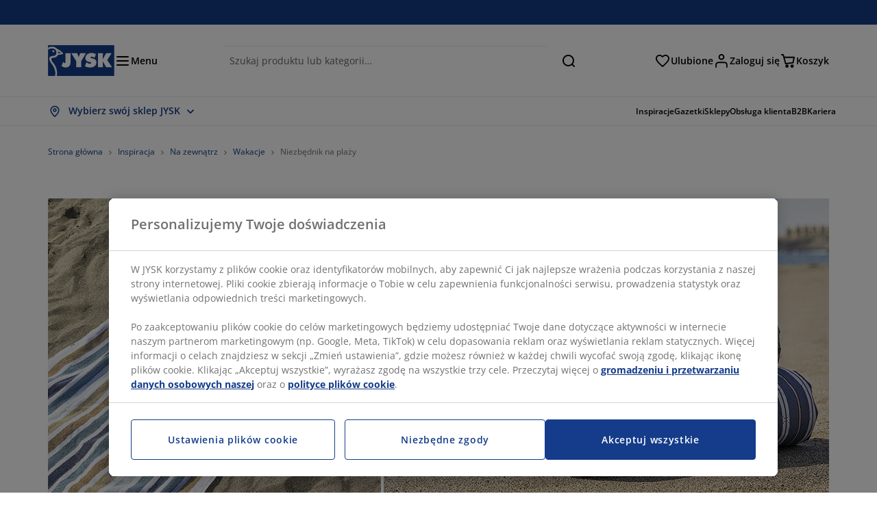

--- FILE ---
content_type: text/html; charset=UTF-8
request_url: https://jysk.pl/inspiration/niezbednik-na-plazy
body_size: 66672
content:

<!doctype html>
<html lang='pl-PL' dir='ltr'  >
  <head profile="http://www.w3.org/1999/xhtml/vocab">
    <meta charset="utf-8">
    <title>Wyjście na plażę w dobrym stylu | JYSK</title>
      <link rel="preconnect" href="//cdn-eu.dynamicyield.com" />
  <link rel="preconnect" href="//st-eu.dynamicyield.com" />
  <link rel="preconnect" href="//rcom-eu.dynamicyield.com" />
  <link rel="dns-prefetch" href="//cdn-eu.dynamicyield.com" />
  <link rel="dns-prefetch" href="//st-eu.dynamicyield.com" />
  <link rel="dns-prefetch" href="//rcom-eu.dynamicyield.com" />
        
        <script type="text/javascript">
      function getCookie(name) {
        var re = new RegExp(name + "=([^;]+)");
        var value = re.exec(document.cookie);
        return (value != null) ? decodeURI(value[1]) : null;
      }
    </script>

              <script type="text/javascript">
        window.DY = window.DY || {};
                  window.DY.recommendationContext = JSON.parse('{"type":"OTHER","lng":"pl_PL","data":["blogPage"]}');
        
                function handle1stPartyCookie(consent) {
          const valueDyid = getCookie('_dyid');
          const valueDyidServer = getCookie('_dyid_server');
          if (consent) {
            if (valueDyid && valueDyidServer === null) {
              const xhr = new XMLHttpRequest();
              xhr.open("POST", "/dy/first-party", true);
              xhr.setRequestHeader("Content-Type", "text/plain");
              xhr.send(valueDyid);
            }
          }
        }
        
        function updateConsentAcceptedStatus(newConsentStatus) {
                    window.DY.userActiveConsent = {accepted: typeof newConsentStatus === "undefined" ? false : newConsentStatus};
          DYO.ActiveConsent.updateConsentAcceptedStatus(newConsentStatus);
          window.localStorage.setItem("userActiveConsent", typeof newConsentStatus !== "undefined" ? newConsentStatus.toString() : "false");
          handle1stPartyCookie(window.DY.userActiveConsent.accepted);
        }

                        const userActiveConsent = window.localStorage.getItem("userActiveConsent");
        window.DY.userActiveConsent = { accepted: userActiveConsent !== null ? userActiveConsent === "true" : false };

                                    window.addEventListener("OneTrustGroupsUpdated", event => {
            const newConsentStatus = event.detail.includes("C0004");
            updateConsentAcceptedStatus(newConsentStatus);
          });
                      </script>
      <script type="text/javascript" src="//cdn-eu.dynamicyield.com/api/9881186/api_dynamic.js"></script>
      <script type="text/javascript" src="//cdn-eu.dynamicyield.com/api/9881186/api_static.js"></script>
    
    <link rel="preload" as="font" href="/themes/custom/jysk_bootstrap/fonts/open_sans/open-sans-v40-cyrillic_cyrillic-ext_greek_greek-ext_latin_latin-ext-600.woff2" type="font/woff2" crossorigin>
<link rel="preload" as="font" href="/themes/custom/jysk_bootstrap/fonts/open_sans/open-sans-v40-cyrillic_cyrillic-ext_greek_greek-ext_latin_latin-ext-700.woff2" type="font/woff2" crossorigin>
<link rel="preload" as="font" href="/themes/custom/jysk_bootstrap/fonts/open_sans/open-sans-v40-cyrillic_cyrillic-ext_greek_greek-ext_latin_latin-ext-regular.woff2" type="font/woff2" crossorigin>


          <meta name='format-detection' content='telephone=no'>
                <meta charset="utf-8" />
<noscript><style>form.antibot * :not(.antibot-message) { display: none !important; }</style>
</noscript><script type="text/javascript" src="https://cdn.cookielaw.org/scripttemplates/otSDKStub.js" data-domain-script="019512fd-101f-7e8b-b56f-577cd9cd33c9" data-language="pl-PL" charset="UTF-8"></script>
<style>/* @see https://github.com/aFarkas/lazysizes#broken-image-symbol */.js img.image-lazyload:not([src]) { visibility: hidden; }/* @see https://github.com/aFarkas/lazysizes#automatically-setting-the-sizes-attribute */.js img.lazyloaded[data-sizes=auto] { display: block; width: 100%; }</style>
<meta name="description" content="Sprawdź nasz poradnik i dowiedz się, jakie stylowe dodatki zabrać ze sobą na plażę lub nad jezioro." />
<link rel="canonical" href="https://jysk.pl/inspiration/niezbednik-na-plazy" />
<link rel="shortlink" href="https://jysk.pl/node/317900" />
<meta name="Generator" content="Drupal 10 (https://www.drupal.org)" />
<meta name="MobileOptimized" content="width" />
<meta name="HandheldFriendly" content="true" />
<meta name="viewport" content="width=device-width, initial-scale=1.0" />
<meta name="msapplication-TileColor" content="#da532c" />
<meta name="msapplication-config" content="/themes/custom/jysk_bootstrap/favicon/browserconfig.xml" />
<meta name="theme-color" content="#243a86" />
<meta property="og:title" content="Niezbędnik na plaży  " />
<meta property="og:url" content="https://jysk.pl/inspiration/niezbednik-na-plazy" />
<meta property="og:description" content="&lt;p&gt;Dzień na plaży albo nad jeziorem może być jeszcze przyjemniejszy, jeśli odpowiednio się do niego przygotujesz. Dzięki pięknym dodatkom w Twoich ulubionych kolorach nie tylko zadbasz o swój komfort, ale też zwrócisz na siebie uwagę innych wypoczywających.&lt;/p&gt;

&lt;h2&gt;Ręczniki w piękne wzory&lt;/h2&gt;

&lt;drupal-entity data-embed-button=&quot;tooltip&quot; data-entity-embed-display=&quot;view_mode:node.full&quot; data-entity-type=&quot;node&quot; data-entity-uuid=&quot;f88d46e4-17fb-472e-871a-236d286a5e2a&quot; data-langcode" />
<meta property="og:image" content="https://jysk.pl/sites/jysk.pl/files/image/blog/2022-04/Top-Beautiful%20beach%20essentials_0.jpg" />
<link rel="icon" href="/themes/custom/jysk_bootstrap/favicon.ico" type="image/vnd.microsoft.icon" />
<link rel="favicon-32x32" href="/themes/custom/jysk_bootstrap/favicon/favicon-32x32.png" type="image/png" sizes="" />
<link rel="icon" href="/themes/custom/jysk_bootstrap/favicon/icon_192x192.png" type="image/png" sizes="192x192" />
<link rel="mstile-150x150" href="/themes/custom/jysk_bootstrap/favicon/mstile-150x150.png" type="image/png" sizes="" />
<link rel="android-chrome-512x512" href="/themes/custom/jysk_bootstrap/favicon/android-chrome-512x512.png" type="image/png" sizes="" />
<link rel="apple-touch-icon" href="/themes/custom/jysk_bootstrap/favicon/apple-touch-icon.png" type="image/png" sizes="" />
<link rel="favicon-16x16" href="/themes/custom/jysk_bootstrap/favicon/favicon-16x16.png" type="image/png" sizes="" />
<link rel="apple-touch-icon" href="/themes/custom/jysk_bootstrap/favicon/apple-touch-icon_167x167.png" type="image/png" sizes="167x167" />
<link rel="icon" href="/themes/custom/jysk_bootstrap/favicon/icon_128x128.png" type="image/png" sizes="128x128" />
<link rel="apple-touch-icon" href="/themes/custom/jysk_bootstrap/favicon/apple-touch-icon_180x180.png" type="image/png" sizes="180x180" />
<link rel="android-chrome-192x192" href="/themes/custom/jysk_bootstrap/favicon/android-chrome-192x192.png" type="image/png" sizes="" />
<link rel="apple-touch-icon" href="/themes/custom/jysk_bootstrap/favicon/apple-touch-icon_152x152.png" type="image/png" sizes="152x152" />
<link rel="manifest" crossorigin="use-credentials" href="/themes/custom/jysk_bootstrap/favicon/site.webmanifest" />
<link rel="mask-icon" href="/themes/custom/jysk_bootstrap/favicon/safari-pinned-tab.svg" color="#143c8a" />
<link rel="preconnect" href="https://cdnjs.cloudflare.com" crossorigin />

    <link rel="stylesheet" media="all" href="/sites/jysk.pl/files/css/css_icN7Q7OUgf8SWvOknLH1BHd5fLjn_8ci6OyQ-jIfZJ8.css?delta=0&amp;language=pl&amp;theme=jysk_bootstrap&amp;include=[base64]" />
<link rel="stylesheet" media="all" href="/sites/jysk.pl/files/css/css_nVfR-9njgjqUV-pyZD7ykngYmujUHetLHiAu-GEX9p0.css?delta=1&amp;language=pl&amp;theme=jysk_bootstrap&amp;include=[base64]" />

    <script> var dataLayer = window.dataLayer || []; </script>

          <!-- Google Tag Manager -->
      <script >(function(w,d,s,l,i){w[l]=w[l]||[];w[l].push({'gtm.start':
            new Date().getTime(),event:'gtm.js'});var f=d.getElementsByTagName(s)[0],
          j=d.createElement(s),dl=l!='dataLayer'?'&l='+l:'';j.async=true;j.src=
          'https://www.googletagmanager.com/gtm.js?id='+i+dl;f.parentNode.insertBefore(j,f);
        })(window,document,'script','dataLayer','GTM-KM45937F');
      </script>
      <!-- End Google Tag Manager -->
        <script type="application/json" data-drupal-selector="drupal-settings-json">{"path":{"baseUrl":"\/","pathPrefix":"","currentPath":"node\/317900","currentPathIsAdmin":false,"isFront":false,"currentLanguage":"pl"},"pluralDelimiter":"\u0003","suppressDeprecationErrors":true,"ajaxPageState":{"libraries":"[base64]","theme":"jysk_bootstrap","theme_token":null},"ajaxTrustedUrl":[],"jysk_react":{"checkout":{"online_sales":null,"click_collect":null,"giftcard_redeem":false,"coupon_redeem":false,"drop_shipment":null,"store_stock":null,"district_selection":null,"show_direct_store_phone_number":null,"b2b":false,"stores_atp_url":"\/websapapi\/shops\/atp\/","stores_atp_url_v2":"\/websapapi\/api\/v2\/atp\/stores\/","stores_with_stock_url":"\/websapapi\/api\/v2\/atp\/onlineWithStoreStatus\/","articles_per_store":"\/websapapi\/shops\/atp\/bundle\/","currency":"PLN","currency_iso":null,"showRecycling":false,"dynamic_dc":null},"customer":{"base_url":"https:\/\/jysk.pl\/","wishlist":1},"newsletter":{"terms_url":"\/warunki-sprzedazy-i-dostawy-regulamin-sprzedazy-internetowej#9","policy_terms_url":"\/warunki-sprzedazy-i-dostawy-regulamin-sprzedazy-internetowej-0#8"},"domain":{"catalog":"PC_COM_PL","domainCode":"pl","country_code":"PL","sales_org":1005,"show_stock_status":1,"phoneNumber":null,"phoneNumberUrl":"","siteName":"Polska"},"site_configuration":{"show_coupon_codes":false,"price_unit_format":""},"solrUrl":"https:\/\/jysk.pl\/products\/json\/main_pl\/","img_prefix":"\/\/cdn1.jysk.com\/","wss_b2b_enabled":true,"isB2BNewsletterEnabled":true,"wss_b2b_show_header_icon":true,"domain_code":"pl","backend_environment_type":"wss","novaPoshtaKey":"","postCoderKey":"","ask_zipcode":0,"enable_product_review":true,"online_atp_url":"\/websapapi\/online\/atp","recaptcha_site_key":"6LfawnUUAAAAANXcpn1PDiNdS7waG3kT7RSs_Fpb","adjust_buttons":null,"rating_enabled":true,"language_2_letter_code":"pl","elastic_search_url":"\/service\/search","is_new_checkout_flow":null,"general_notice_bar":"","wss_zip_validation_bypass":0,"faq_allowed_file_extensions":["png","jpg","jpeg","gif","pdf","doc","docx","heic"],"black_friday_theme_enabled":false,"dy_account_id":"9881186"},"jyskSvgIconsPath":"\/themes\/custom\/jysk_bootstrap\/images\/gfx\/icons\/icons.svg#","jysk":{"sliderTime":3000,"lazyload":{"threshold":400,"effect":"fadeIn","placeholder":"\/themes\/custom\/jysk_bootstrap\/images\/bg-lazy-loading.png"},"sales_org":1005,"language":"pl","catalogs":{"pl":"PC_COM_PL"}},"wordBreakDelimiter":"\u0026shy;","jysk_store":{"nearest_stores_amount":3,"country":"PL","region":"Poland"},"lazy":{"lazysizes":{"lazyClass":"image-lazyload","loadedClass":"lazyloaded","loadingClass":"lazyloading","preloadClass":"lazypreload","errorClass":"lazyerror","autosizesClass":"lazyautosizes","srcAttr":"data-src","srcsetAttr":"data-srcset","sizesAttr":"data-sizes","minSize":40,"customMedia":[],"init":true,"expFactor":1.5,"hFac":0.80000000000000004,"loadMode":2,"loadHidden":true,"ricTimeout":0,"throttleDelay":125,"plugins":[]},"placeholderSrc":"","preferNative":true,"minified":true,"libraryPath":"\/libraries\/lazysizes"},"webform":{"dialog":{"options":{"narrow":{"title":"Narrow","width":600},"normal":{"title":"Normal","width":800},"wide":{"title":"Wide","width":1000}},"entity_type":"node","entity_id":"317900"}},"ckeditorAccordion":{"accordionStyle":{"collapseAll":1,"keepRowsOpen":null,"animateAccordionOpenAndClose":1,"openTabsWithHash":1,"allowHtmlInTitles":0}},"bootstrap":{"forms_has_error_value_toggle":1,"popover_enabled":1,"popover_animation":1,"popover_auto_close":1,"popover_container":"body","popover_content":"","popover_delay":"0","popover_html":0,"popover_placement":"right","popover_selector":"","popover_title":"","popover_trigger":"click","tooltip_enabled":1,"tooltip_animation":1,"tooltip_container":"body","tooltip_delay":"0","tooltip_html":0,"tooltip_placement":"auto left","tooltip_selector":"","tooltip_trigger":"hover"},"jysk_recommendation":{"blocks":{"3c4c5504d5f60dd41509":{"id":"customer_recently_viewed_products","label":"","label_display":"visible","provider":"jysk_recommendation","title":"Ostatnio ogl\u0105dane","count_items":16,"style":"carousel","items":4,"view_mode":"teaser_recently_viewed","block_id":"3c4c5504d5f60dd41509"}}},"jsk":{"language":"pl"},"environment":"prod","jysk_google_translate":{"serviceEndpoint":"\/services\/google_translate"},"b2b_top_menu":[{"title":"Skontaktuj si\u0119 z nami","path":"\/b2b\/kontakt"}],"wss_click_collect":{"cookie_name":"CC_WSS_ORDER_UUID","language":"pl","enabled":1,"stores_stock_enabled":1,"stores_atp_url":"\/websapapi\/shops\/atp\/","stores_with_stock_url":"\/websapapi\/api\/v2\/atp\/onlineWithStoreStatus\/","articles_atp_per_store_url":"\/websapapi\/shops\/atp\/bundle\/","stores_list_url":"\/services\/stores\/get","api_url":"\/wss\/json\/clickcollect\/customer\/","sales_org":1005,"catalog":"PC_COM_PL","order_uuid":"","shops_to_display":5,"min_count_click_collect":1,"api_key":"AIzaSyCU3j7Xa8N4DCTV42V9eNOZH5s7z3iC7yY","region":"pl"},"wss_payment_labels":{"Products":{"selector":".product-details-page","products":""}},"productStatus":{"new":"01","newOnline":"02","active":"11","activeAlloc":"12","discontinued":"21","tmpOrderBlock":"31","reservedForSales":"32","procuredArticles":"41","onlineOnly":"42","dropShipment":"51","markedForDeletion":"81","notInSboss":"91"},"wss_payment":{"cookie_name_original":"WSS_ORDER_UUID","checksum_cookie_name":"WSS_PAYMENT_ORDER_CHECKSUM","checksum_expires":1,"cookie_domain":".jysk.pl","catalog":"PC_COM_PL","check_atp":1,"api_url":"\/wss\/json\/","online_atp_url":"\/websapapi\/online\/atp","enabled":true,"OrderController":{"selector":".wss-payment-basket"},"prevent_characters":"\/^[\\d ]{9,20}$\/","name_validation":"","surname_validation":"","company_name_validation":"","street_validation":"","street_number_validation":"","zipcode_validation":null,"phone_country_code":"","ask_zipcode":0,"vat_reduced_not_allowed_in":null,"AtpController":{"selector":".wss-payment-add-to-basket"}},"jyskChat":{"enabled":1,"account_id":"001w000001CNH93AAH","account_name":"PL Customers","deployment_id":"5721r000000TYVr","id":"5731r000000TZ4M","language":"","organization_id":"00Dw0000000l1Kc","deployment_url":"https:\/\/jysk.my.salesforce.com\/embeddedservice\/5.0\/esw.min.js","chat_url":"https:\/\/d.la1-c2-frf.salesforceliveagent.com\/chat","salesforce_url":"https:\/\/jysk.my.salesforce.com","content_url":"https:\/\/c.la1-c2-frf.salesforceliveagent.com\/content","endpoint_url":"https:\/\/jysk.my.salesforce-sites.com\/chat","snap_in_name":"Jysk_Snap_ins","esw_live_agent_dev_name":"EmbeddedServiceLiveAgent_Parent04I1r000000CaZGEA0_16b76326b6b","checkConsent":true},"dataLayerPageType":["blogPage"],"dataLayer":"{\u0022productLazyLoadCarousel\u0022:{\u0022name\u0022:\u0022productLazyLoadCarousel\u0022,\u0022data\u0022:{\u0022event\u0022:\u0022ecommerceevent\u0022,\u0022eventCategory\u0022:\u0022ecommerce\u0022,\u0022eventAction\u0022:\u0022@carousel_name\u0022,\u0022eventLabel\u0022:\u0022ProductRecommendation\u0022,\u0022ecommerce\u0022:{\u0022currencyCode\u0022:\u0022PLN\u0022,\u0022impressions\u0022:\u0022@carousel_impressions\u0022}},\u0022reset\u0022:0,\u0022events\u0022:[\u0022product-lazy-load-carousel\u0022]},\u0022productVariants\u0022:{\u0022name\u0022:\u0022productVariants\u0022,\u0022data\u0022:{\u0022event\u0022:\u0022selectVariant\u0022,\u0022eventCategory\u0022:\u0022ecommerce\u0022,\u0022eventLabel\u0022:\u0022ProductVariants\u0022,\u0022attributeType\u0022:\u0022@attributeType\u0022,\u0022attributeValue\u0022:\u0022@attributeValue\u0022},\u0022reset\u0022:0,\u0022events\u0022:[\u0022selectVariant\u0022]},\u0022UpsellingSidebar\u0022:{\u0022name\u0022:\u0022UpsellingSidebar\u0022,\u0022data\u0022:{\u0022event\u0022:\u0022ecommerceevent\u0022,\u0022eventCategory\u0022:\u0022ecommerce\u0022,\u0022eventAction\u0022:\u0022@eventAction\u0022,\u0022eventLabel\u0022:\u0022ProductRecommendation\u0022,\u0022recommendationCategory\u0022:\u0022@recommendationCategory\u0022,\u0022ecommerce\u0022:{\u0022currencyCode\u0022:\u0022PLN\u0022,\u0022impressions\u0022:\u0022@product_teasers\u0022}},\u0022reset\u0022:0,\u0022events\u0022:[\u0022UpsellingSidebar\u0022]},\u0022emptySearchPage\u0022:{\u0022name\u0022:\u0022emptySearchPage\u0022,\u0022data\u0022:{\u0022pageType\u0022:\u0022nullSearchPage\u0022,\u0022loggedIn\u0022:\u0022%js dataLayerLoggedIn() js%\u0022,\u0022userId\u0022:\u0022%js dataLayerUserId() js%\u0022,\u0022country\u0022:\u0022Poland\u0022,\u0022language\u0022:\u0022pl\u0022},\u0022reset\u0022:0,\u0022events\u0022:[\u0022search-page-no-results\u0022]},\u0022giftcard-add\u0022:{\u0022name\u0022:\u0022giftcard-add\u0022,\u0022data\u0022:{\u0022event\u0022:\u0022ecommerceevent\u0022,\u0022eventCategory\u0022:\u0022ecommerce\u0022,\u0022eventAction\u0022:\u0022product add to cart\u0022,\u0022ecommerce\u0022:{\u0022currencyCode\u0022:\u0022PLN\u0022,\u0022add\u0022:{\u0022products\u0022:\u0022@giftcard_object\u0022}}},\u0022reset\u0022:0,\u0022events\u0022:[\u0022giftcard-add\u0022]},\u0022giftcard-remove\u0022:{\u0022name\u0022:\u0022giftcard-remove\u0022,\u0022data\u0022:{\u0022event\u0022:\u0022ecommerceevent\u0022,\u0022eventCategory\u0022:\u0022ecommerce\u0022,\u0022eventAction\u0022:\u0022product remove from cart\u0022,\u0022ecommerce\u0022:{\u0022currencyCode\u0022:\u0022PLN\u0022,\u0022remove\u0022:{\u0022products\u0022:\u0022@giftcard_object\u0022}}},\u0022reset\u0022:0,\u0022events\u0022:[\u0022giftcard-remove\u0022]},\u0022cancelPageCC\u0022:{\u0022name\u0022:\u0022cancelPageCC\u0022,\u0022data\u0022:{\u0022pageType\u0022:\u0022@pageName\u0022,\u0022loggedIn\u0022:\u0022%js dataLayerLoggedIn() js%\u0022,\u0022userId\u0022:\u0022%js dataLayerUserId() js%\u0022,\u0022country\u0022:\u0022Poland\u0022,\u0022language\u0022:\u0022pl\u0022},\u0022reset\u0022:0,\u0022events\u0022:[\u0022cancelPageCC\u0022]},\u0022add-to-cart\u0022:{\u0022name\u0022:\u0022add-to-cart\u0022,\u0022data\u0022:{\u0022event\u0022:\u0022ecommerceevent\u0022,\u0022eventCategory\u0022:\u0022ecommerce\u0022,\u0022eventAction\u0022:\u0022product add to cart\u0022,\u0022ecommerce\u0022:{\u0022currencyCode\u0022:\u0022PLN\u0022,\u0022add\u0022:\u0022@product_quantity_update\u0022}},\u0022reset\u0022:0,\u0022events\u0022:[\u0022add-to-cart\u0022]},\u0022remove-from-cart\u0022:{\u0022name\u0022:\u0022remove-from-cart\u0022,\u0022data\u0022:{\u0022event\u0022:\u0022ecommerceevent\u0022,\u0022eventCategory\u0022:\u0022ecommerce\u0022,\u0022eventAction\u0022:\u0022product remove from cart\u0022,\u0022ecommerce\u0022:{\u0022currencyCode\u0022:\u0022PLN\u0022,\u0022remove\u0022:\u0022@product_quantity_update\u0022}},\u0022reset\u0022:0,\u0022events\u0022:[\u0022remove-from-cart\u0022]},\u0022sync-cart\u0022:{\u0022name\u0022:\u0022sync-cart\u0022,\u0022data\u0022:{\u0022event\u0022:\u0022sync_cart\u0022,\u0022ecommerce\u0022:{\u0022currency\u0022:\u0022PLN\u0022,\u0022value\u0022:\u0022@price\u0022,\u0022items\u0022:\u0022@articles\u0022,\u0022continuous_basket_id\u0022:\u0022@continuous_basket_id\u0022}},\u0022reset\u0022:0,\u0022events\u0022:[\u0022sync-cart\u0022]},\u0022product-teaser-click\u0022:{\u0022name\u0022:\u0022product-teaser-click\u0022,\u0022data\u0022:{\u0022event\u0022:\u0022ecommerceevent\u0022,\u0022eventCategory\u0022:\u0022ecommerce\u0022,\u0022eventAction\u0022:\u0022product click\u0022,\u0022ecommerce\u0022:{\u0022currencyCode\u0022:\u0022PLN\u0022,\u0022click\u0022:\u0022@product_teaser_click\u0022}},\u0022reset\u0022:0,\u0022events\u0022:[\u0022product-teaser-click\u0022]},\u0022filter-reset\u0022:{\u0022name\u0022:\u0022filter-reset\u0022,\u0022data\u0022:{\u0022event\u0022:\u0022event\u0022,\u0022eventCategory\u0022:\u0022filter\u0022,\u0022eventAction\u0022:\u0022reset\u0022},\u0022reset\u0022:0,\u0022events\u0022:[\u0022filter-reset\u0022]},\u0022filters-sort-default\u0022:{\u0022name\u0022:\u0022filters-sort-default\u0022,\u0022data\u0022:{\u0022event\u0022:\u0022event\u0022,\u0022eventCategory\u0022:\u0022sorting\u0022,\u0022eventAction\u0022:\u0022default\u0022,\u0022eventLabel\u0022:\u0022@filters_sort_default\u0022},\u0022reset\u0022:1,\u0022events\u0022:[\u0022product-teasers\u0022,\u0022filters-sort-default\u0022]},\u0022filters-sort-change\u0022:{\u0022name\u0022:\u0022filters-sort-change\u0022,\u0022data\u0022:{\u0022event\u0022:\u0022event\u0022,\u0022eventCategory\u0022:\u0022sorting\u0022,\u0022eventAction\u0022:\u0022changed\u0022,\u0022eventLabel\u0022:\u0022@filters_sort_change\u0022},\u0022reset\u0022:0,\u0022events\u0022:[\u0022filters-sort-change\u0022]},\u0022filters-change\u0022:{\u0022name\u0022:\u0022filters-change\u0022,\u0022data\u0022:{\u0022event\u0022:\u0022event\u0022,\u0022eventCategory\u0022:\u0022filter\u0022,\u0022eventAction\u0022:\u0022@filters_change_action\u0022,\u0022eventLabel\u0022:\u0022@filters_change_label\u0022,\u0022filterValue\u0022:\u0022@filters_change_value\u0022},\u0022reset\u0022:0,\u0022events\u0022:[\u0022filters-change\u0022]},\u0022edlpPage\u0022:{\u0022name\u0022:\u0022edlpPage\u0022,\u0022data\u0022:{\u0022pageType\u0022:\u0022blogPage\u0022,\u0022loggedIn\u0022:\u0022%js dataLayerLoggedIn() js%\u0022,\u0022userId\u0022:\u0022%js dataLayerUserId() js%\u0022,\u0022country\u0022:\u0022Poland\u0022,\u0022language\u0022:\u0022pl\u0022,\u0022ecommerce\u0022:{\u0022currencyCode\u0022:\u0022PLN\u0022,\u0022impressions\u0022:\u0022@product_teasers\u0022}},\u0022reset\u0022:0,\u0022events\u0022:[\u0022product-teasers\u0022,\u0022edlpPage\u0022]},\u0022campaignsPage\u0022:{\u0022name\u0022:\u0022campaignsPage\u0022,\u0022data\u0022:{\u0022pageType\u0022:\u0022blogPage\u0022,\u0022loggedIn\u0022:\u0022%js dataLayerLoggedIn() js%\u0022,\u0022userId\u0022:\u0022%js dataLayerUserId() js%\u0022,\u0022country\u0022:\u0022Poland\u0022,\u0022language\u0022:\u0022pl\u0022,\u0022ecommerce\u0022:{\u0022currencyCode\u0022:\u0022PLN\u0022,\u0022impressions\u0022:\u0022@product_teasers\u0022}},\u0022reset\u0022:0,\u0022events\u0022:[\u0022product-teasers\u0022,\u0022campaignsPage\u0022]},\u0022outletPage\u0022:{\u0022name\u0022:\u0022outletPage\u0022,\u0022data\u0022:{\u0022pageType\u0022:\u0022blogPage\u0022,\u0022loggedIn\u0022:\u0022%js dataLayerLoggedIn() js%\u0022,\u0022userId\u0022:\u0022%js dataLayerUserId() js%\u0022,\u0022country\u0022:\u0022Poland\u0022,\u0022language\u0022:\u0022pl\u0022,\u0022ecommerce\u0022:{\u0022currencyCode\u0022:\u0022PLN\u0022,\u0022impressions\u0022:\u0022@product_teasers\u0022}},\u0022reset\u0022:0,\u0022events\u0022:[\u0022product-teasers\u0022,\u0022outletPage\u0022]},\u0022blogPageMain\u0022:{\u0022name\u0022:\u0022blogPageMain\u0022,\u0022data\u0022:{\u0022pageType\u0022:\u0022blogPage\u0022,\u0022loggedIn\u0022:\u0022%js dataLayerLoggedIn() js%\u0022,\u0022userId\u0022:\u0022%js dataLayerUserId() js%\u0022,\u0022country\u0022:\u0022Poland\u0022,\u0022language\u0022:\u0022pl\u0022},\u0022reset\u0022:0,\u0022events\u0022:[\u0022blogPageMain\u0022]},\u0022blogPageNode\u0022:{\u0022name\u0022:\u0022blogPageNode\u0022,\u0022data\u0022:{\u0022pageType\u0022:\u0022blogPage\u0022,\u0022loggedIn\u0022:\u0022%js dataLayerLoggedIn() js%\u0022,\u0022userId\u0022:\u0022%js dataLayerUserId() js%\u0022,\u0022country\u0022:\u0022Poland\u0022,\u0022language\u0022:\u0022pl\u0022},\u0022reset\u0022:0,\u0022events\u0022:[\u0022blogPage\u0022]},\u0022virtualPageView\u0022:{\u0022name\u0022:\u0022virtualPageView\u0022,\u0022data\u0022:{\u0022event\u0022:\u0022virtualPageView\u0022,\u0022virtualPagePath\u0022:\u0022@virtual_page_path\u0022,\u0022virtualPageTitle\u0022:\u0022@virtual_page_title\u0022,\u0022virtualPageType\u0022:\u0022@virtual_page_type\u0022},\u0022reset\u0022:0,\u0022events\u0022:[\u0022virtualPageView\u0022]},\u0022guidePageMain\u0022:{\u0022name\u0022:\u0022guidePageMain\u0022,\u0022data\u0022:{\u0022pageType\u0022:\u0022guidePage\u0022,\u0022loggedIn\u0022:\u0022%js dataLayerLoggedIn() js%\u0022,\u0022userId\u0022:\u0022%js dataLayerUserId() js%\u0022,\u0022country\u0022:\u0022Poland\u0022,\u0022language\u0022:\u0022pl\u0022},\u0022reset\u0022:0,\u0022events\u0022:[\u0022guidePageMain\u0022]},\u0022guidePageTerm\u0022:{\u0022name\u0022:\u0022guidePageTerm\u0022,\u0022data\u0022:{\u0022pageType\u0022:\u0022guidePage\u0022,\u0022loggedIn\u0022:\u0022%js dataLayerLoggedIn() js%\u0022,\u0022userId\u0022:\u0022%js dataLayerUserId() js%\u0022,\u0022country\u0022:\u0022Poland\u0022,\u0022language\u0022:\u0022pl\u0022},\u0022reset\u0022:0,\u0022events\u0022:[\u0022guidePageTerm\u0022]},\u0022guidePageNode\u0022:{\u0022name\u0022:\u0022guidePageNode\u0022,\u0022data\u0022:{\u0022pageType\u0022:\u0022guidePage\u0022,\u0022loggedIn\u0022:\u0022%js dataLayerLoggedIn() js%\u0022,\u0022userId\u0022:\u0022%js dataLayerUserId() js%\u0022,\u0022country\u0022:\u0022Poland\u0022,\u0022language\u0022:\u0022pl\u0022},\u0022reset\u0022:0,\u0022events\u0022:[\u0022guidePageNode\u0022]},\u0022productFamilyPage\u0022:{\u0022name\u0022:\u0022productFamilyPage\u0022,\u0022data\u0022:{\u0022pageType\u0022:\u0022productFamilyPage\u0022,\u0022loggedIn\u0022:\u0022%js dataLayerLoggedIn() js%\u0022,\u0022userId\u0022:\u0022%js dataLayerUserId() js%\u0022,\u0022country\u0022:\u0022Poland\u0022,\u0022language\u0022:\u0022pl\u0022,\u0022ecommerce\u0022:{\u0022currencyCode\u0022:\u0022PLN\u0022,\u0022impressions\u0022:\u0022@product_teasers\u0022}},\u0022reset\u0022:0,\u0022events\u0022:[\u0022product-teasers\u0022,\u0022productFamilyPage\u0022]},\u0022defaultPageReact\u0022:{\u0022name\u0022:\u0022defaultPageReact\u0022,\u0022data\u0022:{\u0022pageType\u0022:\u0022defaultPage\u0022,\u0022loggedIn\u0022:\u0022%js dataLayerLoggedIn() js%\u0022,\u0022userId\u0022:\u0022%js dataLayerUserId() js%\u0022,\u0022country\u0022:\u0022Poland\u0022,\u0022language\u0022:\u0022pl\u0022},\u0022reset\u0022:0,\u0022events\u0022:[\u0022customer-page\u0022]},\u0022customerLoginEvent\u0022:{\u0022name\u0022:\u0022customerLoginEvent\u0022,\u0022data\u0022:{\u0022pageType\u0022:\u0022defaultPage\u0022,\u0022loggedIn\u0022:\u0022%js dataLayerLoggedIn() js%\u0022,\u0022userId\u0022:\u0022@userUuid\u0022,\u0022email\u0022:\u0022@email\u0022,\u0022country\u0022:\u0022Poland\u0022,\u0022language\u0022:\u0022pl\u0022},\u0022reset\u0022:0,\u0022events\u0022:[\u0022customer-login-event\u0022]},\u0022drupalPageLogout\u0022:{\u0022name\u0022:\u0022drupalPageLogout\u0022,\u0022data\u0022:{\u0022pageType\u0022:\u0022blogPage\u0022,\u0022loggedIn\u0022:\u0022false\u0022,\u0022userId\u0022:\u0022anonymous\u0022,\u0022country\u0022:\u0022Poland\u0022,\u0022language\u0022:\u0022pl\u0022},\u0022reset\u0022:0,\u0022events\u0022:[\u0022drupal-page-logout\u0022]},\u0022customerAutoLogout\u0022:{\u0022name\u0022:\u0022customerAutoLogout\u0022,\u0022data\u0022:{\u0022pageType\u0022:\u0022defaultPage\u0022,\u0022loggedIn\u0022:\u0022false\u0022,\u0022userId\u0022:\u0022anonymous\u0022,\u0022country\u0022:\u0022Poland\u0022,\u0022language\u0022:\u0022pl\u0022},\u0022reset\u0022:0,\u0022events\u0022:[\u0022CUSTOMER_AUTO_LOGOUT\u0022]},\u0022addToWishlist\u0022:{\u0022name\u0022:\u0022addToWishlist\u0022,\u0022data\u0022:{\u0022event\u0022:\u0022add_to_wishlist\u0022,\u0022ecommerce\u0022:{\u0022currency\u0022:\u0022PLN\u0022,\u0022value\u0022:\u0022@add_to_wishlist_price\u0022,\u0022items\u0022:[\u0022@add_to_wishlist_items\u0022]}},\u0022reset\u0022:0,\u0022events\u0022:[\u0022add-to-wishlist\u0022]},\u0022wishlistRemove\u0022:{\u0022name\u0022:\u0022wishlistRemove\u0022,\u0022data\u0022:{\u0022event\u0022:\u0022event\u0022,\u0022eventCategory\u0022:\u0022wishlist\u0022,\u0022eventAction\u0022:\u0022remove product\u0022,\u0022eventLabel\u0022:\u0022@wssID | @name\u0022,\u0022eventValue\u0022:\u0022%js @price !== \u00270.01\u0027 ? @price : \u0027\u0027 js%\u0022,\u0022brand\u0022:\u0022@brand\u0022,\u0022category\u0022:\u0022@category\u0022},\u0022reset\u0022:0,\u0022events\u0022:[\u0022@jysk-wishlist\\\/WISHLIST_DELETE\u0022]},\u0022wishListPage\u0022:{\u0022name\u0022:\u0022wishListPage\u0022,\u0022data\u0022:{\u0022pageType\u0022:\u0022wishListPage\u0022,\u0022loggedIn\u0022:\u0022true\u0022,\u0022userId\u0022:\u0022%js dataLayerUserId() js%\u0022,\u0022country\u0022:\u0022Poland\u0022,\u0022language\u0022:\u0022pl\u0022,\u0022ecommerce\u0022:{\u0022currencyCode\u0022:\u0022PLN\u0022,\u0022impressions\u0022:\u0022%js tokens_values.map(function(v, i) { return {name: v.title, id: v.articleId, price: v.price, list: \u0027wishListPage\u0027, position: i+1}; }) js%\u0022}},\u0022reset\u0022:0,\u0022events\u0022:[\u0022wishlist-page\u0022]},\u0022NCFcheckoutPage1\u0022:{\u0022name\u0022:\u0022NCFcheckoutPage1\u0022,\u0022data\u0022:{\u0022pageType\u0022:\u0022checkoutPage1\u0022,\u0022basketType\u0022:\u0022@basketType\u0022,\u0022loggedIn\u0022:\u0022%js dataLayerLoggedIn() js%\u0022,\u0022userId\u0022:\u0022%js dataLayerUserId() js%\u0022,\u0022country\u0022:\u0022Poland\u0022,\u0022language\u0022:\u0022pl\u0022,\u0022event\u0022:\u0022checkoutEvent\u0022,\u0022ecommerce\u0022:{\u0022currencyCode\u0022:\u0022PLN\u0022,\u0022checkout\u0022:{\u0022actionField\u0022:{\u0022step\u0022:1},\u0022products\u0022:\u0022@orderlines_short\u0022}}},\u0022reset\u0022:0,\u0022events\u0022:[\u0022@jysk-checkout\\\/CHECKOUT_BASKET_VIEW\u0022]},\u0022NCFemptyBasket\u0022:{\u0022name\u0022:\u0022NCFemptyBasket\u0022,\u0022data\u0022:{\u0022pageType\u0022:\u0022emptyBasketPage\u0022,\u0022loggedIn\u0022:\u0022%js dataLayerLoggedIn() js%\u0022,\u0022userId\u0022:\u0022%js dataLayerUserId() js%\u0022,\u0022country\u0022:\u0022Poland\u0022,\u0022language\u0022:\u0022pl\u0022},\u0022reset\u0022:0,\u0022events\u0022:[\u0022@jysk-checkout\\\/CHECKOUT_EMPTY_BASKET_VIEW\u0022]},\u0022NCFcheckoutPage2\u0022:{\u0022name\u0022:\u0022NCFcheckoutPage2\u0022,\u0022data\u0022:{\u0022pageType\u0022:\u0022checkoutPage2\u0022,\u0022basketType\u0022:\u0022@basketType\u0022,\u0022loggedIn\u0022:\u0022%js dataLayerLoggedIn() js%\u0022,\u0022userId\u0022:\u0022%js dataLayerUserId() js%\u0022,\u0022country\u0022:\u0022Poland\u0022,\u0022language\u0022:\u0022pl\u0022,\u0022event\u0022:\u0022checkoutEvent\u0022,\u0022ecommerce\u0022:{\u0022currencyCode\u0022:\u0022PLN\u0022,\u0022checkout\u0022:{\u0022actionField\u0022:{\u0022step\u0022:2,\u0022action\u0022:\u0022checkout\u0022},\u0022products\u0022:\u0022@orderlines_short\u0022}}},\u0022reset\u0022:0,\u0022events\u0022:[\u0022@jysk-checkout\\\/CHECKOUT_SELECT_DELIVERY\u0022]},\u0022NCFcheckoutPage3\u0022:{\u0022name\u0022:\u0022NCFcheckoutPage3\u0022,\u0022data\u0022:{\u0022pageType\u0022:\u0022@checkoutPageType\u0022,\u0022basketType\u0022:\u0022@basketType\u0022,\u0022loggedIn\u0022:\u0022%js dataLayerLoggedIn() js%\u0022,\u0022userId\u0022:\u0022%js dataLayerUserId() js%\u0022,\u0022country\u0022:\u0022Poland\u0022,\u0022language\u0022:\u0022pl\u0022,\u0022event\u0022:\u0022checkoutEvent\u0022,\u0022ecommerce\u0022:{\u0022currencyCode\u0022:\u0022PLN\u0022,\u0022checkout\u0022:{\u0022actionField\u0022:{\u0022step\u0022:\u0022@pageCheckoutStep\u0022,\u0022action\u0022:\u0022checkout\u0022},\u0022products\u0022:\u0022@orderlines_short\u0022}}},\u0022reset\u0022:0,\u0022events\u0022:[\u0022@jysk-checkout\\\/CHECKOUT_SAVE_ADDRESS\u0022]},\u0022NCFcheckoutPage4\u0022:{\u0022name\u0022:\u0022NCFcheckoutPage4\u0022,\u0022data\u0022:{\u0022pageType\u0022:\u0022checkoutPage4\u0022,\u0022basketType\u0022:\u0022@basketType\u0022,\u0022loggedIn\u0022:\u0022%js dataLayerLoggedIn() js%\u0022,\u0022userId\u0022:\u0022%js dataLayerUserId() js%\u0022,\u0022country\u0022:\u0022Poland\u0022,\u0022language\u0022:\u0022pl\u0022,\u0022event\u0022:\u0022checkoutEvent\u0022,\u0022ecommerce\u0022:{\u0022currencyCode\u0022:\u0022PLN\u0022,\u0022checkout\u0022:{\u0022actionField\u0022:{\u0022step\u0022:4,\u0022action\u0022:\u0022checkout\u0022},\u0022products\u0022:\u0022@orderlines_short\u0022}}},\u0022reset\u0022:0,\u0022events\u0022:[\u0022@jysk-checkout\\\/CHECKOUT_SAVE_PAYMENT\u0022]},\u0022NCFtransactionPage\u0022:{\u0022name\u0022:\u0022NCFtransactionPage\u0022,\u0022data\u0022:{\u0022pageType\u0022:\u0022transactionPage\u0022,\u0022basketType\u0022:\u0022@basketType\u0022,\u0022loggedIn\u0022:\u0022%js dataLayerLoggedIn() js%\u0022,\u0022userId\u0022:\u0022%js dataLayerUserId() js%\u0022,\u0022country\u0022:\u0022Poland\u0022,\u0022language\u0022:\u0022pl\u0022,\u0022firstName\u0022:\u0022@firstName\u0022,\u0022lastName\u0022:\u0022@lastName\u0022,\u0022email\u0022:\u0022@email\u0022,\u0022phoneNumber\u0022:\u0022@phoneNumber\u0022,\u0022homeAddress\u0022:\u0022@homeAddress\u0022,\u0022event\u0022:\u0022checkoutEvent\u0022,\u0022ecommerce\u0022:{\u0022currencyCode\u0022:\u0022PLN\u0022,\u0022purchase\u0022:{\u0022actionField\u0022:\u0022@transaction_order_values\u0022,\u0022products\u0022:\u0022@orderlines_short\u0022}}},\u0022reset\u0022:0,\u0022events\u0022:[\u0022@jysk-checkout\\\/CHECKOUT_RECEIPT_PAGE\u0022]},\u0022NCFdelivery-action\u0022:{\u0022name\u0022:\u0022NCFdelivery-action\u0022,\u0022data\u0022:{\u0022event\u0022:\u0022ecommerceevent\u0022,\u0022eventCategory\u0022:\u0022ecommerce\u0022,\u0022eventAction\u0022:\u0022checkout option step 1\u0022,\u0022eventLabel\u0022:\u0022@delivery_action\u0022,\u0022ecommerce\u0022:{\u0022checkout_option\u0022:{\u0022actionField\u0022:{\u0022step\u0022:1,\u0022option\u0022:\u0022@delivery_action\u0022}}}},\u0022reset\u0022:0,\u0022events\u0022:[\u0022NCFdeliveryAction\u0022]},\u0022NCFpayment-action\u0022:{\u0022name\u0022:\u0022NCFpayment-action\u0022,\u0022data\u0022:{\u0022event\u0022:\u0022ecommerceevent\u0022,\u0022eventCategory\u0022:\u0022ecommerce\u0022,\u0022eventAction\u0022:\u0022checkout option step 3\u0022,\u0022eventLabel\u0022:\u0022@payment_action\u0022,\u0022ecommerce\u0022:{\u0022checkout_option\u0022:{\u0022actionField\u0022:{\u0022step\u0022:3,\u0022option\u0022:\u0022@payment_action\u0022}}}},\u0022reset\u0022:0,\u0022events\u0022:[\u0022NCFpaymentAction\u0022]},\u0022NCF-add-to-cart\u0022:{\u0022name\u0022:\u0022NCF-add-to-cart\u0022,\u0022data\u0022:{\u0022event\u0022:\u0022ecommerceevent\u0022,\u0022eventCategory\u0022:\u0022ecommerce\u0022,\u0022eventAction\u0022:\u0022product add to cart\u0022,\u0022ecommerce\u0022:{\u0022currencyCode\u0022:\u0022PLN\u0022,\u0022add\u0022:\u0022@product_quantity_update\u0022},\u0022basket\u0022:\u0022@articles\u0022},\u0022reset\u0022:0,\u0022events\u0022:[\u0022NCF-add-to-cart\u0022]},\u0022NCF-remove-from-cart\u0022:{\u0022name\u0022:\u0022NCF-remove-from-cart\u0022,\u0022data\u0022:{\u0022event\u0022:\u0022ecommerceevent\u0022,\u0022eventCategory\u0022:\u0022ecommerce\u0022,\u0022eventAction\u0022:\u0022product remove from cart\u0022,\u0022ecommerce\u0022:{\u0022currencyCode\u0022:\u0022PLN\u0022,\u0022remove\u0022:\u0022@product_quantity_update\u0022},\u0022basket\u0022:\u0022@articles\u0022},\u0022reset\u0022:0,\u0022events\u0022:[\u0022NCF-remove-from-cart\u0022]},\u0022NCF-sync-cart\u0022:{\u0022name\u0022:\u0022NCF-sync-cart\u0022,\u0022data\u0022:{\u0022event\u0022:\u0022sync_cart\u0022,\u0022ecommerce\u0022:{\u0022currency\u0022:\u0022PLN\u0022,\u0022value\u0022:\u0022@price\u0022,\u0022items\u0022:\u0022@articles\u0022,\u0022continuous_basket_id\u0022:\u0022@continuous_basket_id\u0022}},\u0022reset\u0022:0,\u0022events\u0022:[\u0022NCF-sync-cart\u0022]},\u0022NCF-convert-online-order-to-CC\u0022:{\u0022name\u0022:\u0022NCF-convert-online-order-to-CC\u0022,\u0022data\u0022:{\u0022event\u0022:\u0022event\u0022,\u0022eventCategory\u0022:\u0022Click \u0026 Collect Convert Banner\u0022,\u0022eventAction\u0022:\u0022Clicked\u0022,\u0022eventLabel\u0022:\u0022Yes, move products\u0022},\u0022reset\u0022:0,\u0022events\u0022:[\u0022@jysk-checkout\\\/CHECKOUT_CONVERT_ORDERLINES\u0022]},\u0022NCF-refuse-convert-online-order-to-CC\u0022:{\u0022name\u0022:\u0022NCF-refuse-convert-online-order-to-CC\u0022,\u0022data\u0022:{\u0022event\u0022:\u0022event\u0022,\u0022eventCategory\u0022:\u0022Click \u0026 Collect Convert Banner\u0022,\u0022eventAction\u0022:\u0022Clicked\u0022,\u0022eventLabel\u0022:\u0022No thanks\u0022},\u0022reset\u0022:0,\u0022events\u0022:[\u0022@jysk-checkout\\\/CHECKOUT_DISPLAY_CONVERT_ORDERLINES_MODAL\u0022]},\u0022NCF-close-convert-online-order-to-CC\u0022:{\u0022name\u0022:\u0022NCF-close-convert-online-order-to-CC\u0022,\u0022data\u0022:{\u0022event\u0022:\u0022event\u0022,\u0022eventCategory\u0022:\u0022Click \u0026 Collect Convert Banner\u0022,\u0022eventAction\u0022:\u0022Clicked\u0022,\u0022eventLabel\u0022:\u0022Closed\u0022},\u0022reset\u0022:0,\u0022events\u0022:[\u0022@jysk-checkout\\\/CHECKOUT_CLOSE_CONVERT_ORDERLINES\u0022]},\u0022NCF-convert-online-order-to-CC-popup-view\u0022:{\u0022name\u0022:\u0022NCF-convert-online-order-to-CC-popup-view\u0022,\u0022data\u0022:{\u0022event\u0022:\u0022event\u0022,\u0022eventCategory\u0022:\u0022Click \u0026 Collect Convert Banner\u0022,\u0022eventAction\u0022:\u0022Viewed\u0022},\u0022reset\u0022:0,\u0022events\u0022:[\u0022MODAL_CONVERT_ONLINE_ORDER_TO_CC\u0022]},\u0022NCF-giftcard\u0022:{\u0022name\u0022:\u0022NCF-giftcard\u0022,\u0022data\u0022:{\u0022event\u0022:\u0022ecommerceevent\u0022,\u0022eventCategory\u0022:\u0022ecommerce\u0022,\u0022eventAction\u0022:\u0022@giftcard_event\u0022,\u0022ecommerce\u0022:{\u0022currencyCode\u0022:\u0022PLN\u0022,\u0022add\u0022:{\u0022products\u0022:\u0022@giftcard_product\u0022}}},\u0022reset\u0022:0,\u0022events\u0022:[\u0022NCF-giftcard\u0022]},\u0022PromotionPush\u0022:{\u0022name\u0022:\u0022PromotionPush\u0022,\u0022data\u0022:{\u0022event\u0022:\u0022event\u0022,\u0022eventCategory\u0022:\u0022PromotionPush\u0022,\u0022eventAction\u0022:\u0022@promotion_push\u0022,\u0022eventLabel\u0022:\u0022@promotion_push_url\u0022},\u0022reset\u0022:0,\u0022events\u0022:[\u0022promotion-push\u0022]},\u0022ChatPromotionPush\u0022:{\u0022name\u0022:\u0022ChatPromotionPush\u0022,\u0022data\u0022:{\u0022event\u0022:\u0022event\u0022,\u0022eventCategory\u0022:\u0022ChatPromotionPush\u0022,\u0022eventAction\u0022:\u0022@chat_promotion_push\u0022,\u0022eventLabel\u0022:\u0022@chat_promotion_push_url\u0022},\u0022reset\u0022:0,\u0022events\u0022:[\u0022chat-promotion-push\u0022]},\u0022NCF-error-messages\u0022:{\u0022name\u0022:\u0022NCF-error-messages\u0022,\u0022data\u0022:{\u0022event\u0022:\u0022event\u0022,\u0022eventCategory\u0022:\u0022Checkout Form Errors\u0022,\u0022eventAction\u0022:\u0022@basketType\u0022,\u0022eventLabel\u0022:\u0022@errorMessage\u0022},\u0022reset\u0022:0,\u0022events\u0022:[\u0022NCF-error-messages\u0022]},\u0022NCF-Cancel-Click-Collect\u0022:{\u0022name\u0022:\u0022NCF-Cancel-Click-Collect\u0022,\u0022data\u0022:{\u0022event\u0022:\u0022event\u0022,\u0022eventCategory\u0022:\u0022Cancelled Order\u0022,\u0022eventAction\u0022:\u0022Clicked\u0022,\u0022eventLabel\u0022:\u0022Cancel Click \u0026 Collect\u0022},\u0022reset\u0022:0,\u0022events\u0022:[\u0022CHECKOUT_CANCEL_CC_ORDER\u0022]},\u0022NCF-Cancelled-Order-View\u0022:{\u0022name\u0022:\u0022NCF-Cancelled-Order-View\u0022,\u0022data\u0022:{\u0022event\u0022:\u0022event\u0022,\u0022eventCategory\u0022:\u0022Cancelled Order\u0022,\u0022eventAction\u0022:\u0022Viewed\u0022},\u0022reset\u0022:0,\u0022events\u0022:[\u0022CHECKOUT_PAYMENT_CANCELLED\u0022]},\u0022NCF-Go-To-Payment\u0022:{\u0022name\u0022:\u0022NCF-Go-To-Payment\u0022,\u0022data\u0022:{\u0022event\u0022:\u0022event\u0022,\u0022eventCategory\u0022:\u0022Cancelled Order\u0022,\u0022eventAction\u0022:\u0022Clicked\u0022,\u0022eventLabel\u0022:\u0022Go to payment\u0022},\u0022reset\u0022:0,\u0022events\u0022:[\u0022CHECKOUT_GO_TO_PAYMENT\u0022]},\u0022NCF-Edit-Order\u0022:{\u0022name\u0022:\u0022NCF-Edit-Order\u0022,\u0022data\u0022:{\u0022event\u0022:\u0022event\u0022,\u0022eventCategory\u0022:\u0022Cancelled Order\u0022,\u0022eventAction\u0022:\u0022Clicked\u0022,\u0022eventLabel\u0022:\u0022Edit order\u0022},\u0022reset\u0022:0,\u0022events\u0022:[\u0022CHECKOUT_EDIT_ORDER\u0022]},\u0022product-pager-click\u0022:{\u0022name\u0022:\u0022product-pager-click\u0022,\u0022data\u0022:{\u0022event\u0022:\u0022ecommerceevent\u0022,\u0022eventCategory\u0022:\u0022ecommerce\u0022,\u0022eventAction\u0022:\u0022product impressions - pagination\u0022,\u0022eventNonInteraction\u0022:\u0022true\u0022,\u0022ecommerce\u0022:{\u0022currencyCode\u0022:\u0022PLN\u0022,\u0022impressions\u0022:\u0022@product_teasers\u0022}},\u0022reset\u0022:1,\u0022events\u0022:[\u0022product-teasers-pagination\u0022,\u0022ajax-solr-page\u0022]},\u0022videoPage\u0022:{\u0022name\u0022:\u0022videoPage\u0022,\u0022data\u0022:{\u0022pageType\u0022:\u0022videoPage\u0022,\u0022loggedIn\u0022:\u0022%js dataLayerLoggedIn() js%\u0022,\u0022userId\u0022:\u0022%js dataLayerUserId() js%\u0022,\u0022country\u0022:\u0022Poland\u0022,\u0022language\u0022:\u0022pl\u0022},\u0022reset\u0022:0,\u0022events\u0022:[\u0022videoPage\u0022]},\u0022frontBannerSlide\u0022:{\u0022name\u0022:\u0022frontBannerSlide\u0022,\u0022data\u0022:{\u0022event\u0022:\u0022event\u0022,\u0022eventCategory\u0022:\u0022Frontpage slider\u0022,\u0022eventAction\u0022:\u0022View\u0022,\u0022eventLabel\u0022:\u0022@position\u0022},\u0022reset\u0022:0,\u0022events\u0022:[\u0022front-banner-slide\u0022]},\u0022frontBannerClick\u0022:{\u0022name\u0022:\u0022frontBannerClick\u0022,\u0022data\u0022:{\u0022event\u0022:\u0022event\u0022,\u0022eventCategory\u0022:\u0022Frontpage slider\u0022,\u0022eventAction\u0022:\u0022Click\u0022,\u0022eventLabel\u0022:\u0022@position\u0022},\u0022reset\u0022:0,\u0022events\u0022:[\u0022front-banner-click\u0022]},\u0022back-in-stock\u0022:{\u0022name\u0022:\u0022back-in-stock\u0022,\u0022data\u0022:{\u0022event\u0022:\u0022backInStockEvent\u0022,\u0022eventCategory\u0022:\u0022Back in stock\u0022,\u0022eventAction\u0022:\u0022Notification signup @status\u0022,\u0022eventLabel\u0022:\u0022@article_id | @article_name\u0022,\u0022email\u0022:\u0022@email\u0022,\u0022pageType\u0022:\u0022blogPage\u0022},\u0022reset\u0022:0,\u0022events\u0022:[\u0022back-in-stock\u0022]},\u0022newsletter\u0022:{\u0022name\u0022:\u0022newsletter\u0022,\u0022data\u0022:{\u0022event\u0022:\u0022newsletterEvent\u0022,\u0022eventCategory\u0022:\u0022Newsletter\u0022,\u0022eventAction\u0022:\u0022Newsletter signup @status\u0022,\u0022eventLabel\u0022:\u0022@newsletter_placement\u0022,\u0022email\u0022:\u0022@email\u0022,\u0022pageType\u0022:\u0022blogPage\u0022},\u0022reset\u0022:0,\u0022events\u0022:[\u0022newsletter\u0022]},\u0022recommended-accessories-powerstep\u0022:{\u0022name\u0022:\u0022recommended-accessories-powerstep\u0022,\u0022data\u0022:{\u0022event\u0022:\u0022ecommerceevent\u0022,\u0022eventCategory\u0022:\u0022ecommerce\u0022,\u0022eventAction\u0022:\u0022@carousel_name\u0022,\u0022eventLabel\u0022:\u0022ProductRecommendation\u0022,\u0022ecommerce\u0022:{\u0022currencyCode\u0022:\u0022PLN\u0022,\u0022impressions\u0022:\u0022@carousel_impressions\u0022}},\u0022reset\u0022:0,\u0022events\u0022:[\u0022recommended-accessories-powerstep\u0022]},\u0022create-account\u0022:{\u0022name\u0022:\u0022create-account\u0022,\u0022data\u0022:{\u0022event\u0022:\u0022create_account\u0022,\u0022userId\u0022:\u0022%js dataLayerUserId() js%\u0022,\u0022email\u0022:\u0022@email\u0022},\u0022reset\u0022:0,\u0022events\u0022:[\u0022create-account\u0022]},\u0022create-account-b2b\u0022:{\u0022name\u0022:\u0022create-account-b2b\u0022,\u0022data\u0022:{\u0022event\u0022:\u0022create_account_b2b\u0022,\u0022userId\u0022:\u0022%js dataLayerUserId() js%\u0022,\u0022email\u0022:\u0022@email\u0022},\u0022reset\u0022:0,\u0022events\u0022:[\u0022create-account-b2b\u0022]},\u0022selectStoreEvent\u0022:{\u0022name\u0022:\u0022selectStoreEvent\u0022,\u0022data\u0022:{\u0022event\u0022:\u0022selectStoreEvent\u0022,\u0022store\u0022:\u0022@store\u0022,\u0022storeSelectionLocation\u0022:\u0022@storeSelectionLocation\u0022},\u0022reset\u0022:0,\u0022events\u0022:[\u0022selectStoreEvent\u0022]},\u0022changeStoreEvent\u0022:{\u0022name\u0022:\u0022changeStoreEvent\u0022,\u0022data\u0022:{\u0022event\u0022:\u0022changeStoreEvent\u0022,\u0022store\u0022:\u0022@store\u0022,\u0022storeSelectionLocation\u0022:\u0022@storeSelectionLocation\u0022},\u0022reset\u0022:0,\u0022events\u0022:[\u0022changeStoreEvent\u0022]},\u0022pdp-stock-status-update\u0022:{\u0022name\u0022:\u0022pdp-stock-status-update\u0022,\u0022data\u0022:{\u0022event\u0022:\u0022pdp-stock-status-update\u0022,\u0022stock_info\u0022:{\u0022article_id\u0022:\u0022@stock_info_article_id\u0022,\u0022delivery_status\u0022:\u0022@stock_info_delivery_status\u0022,\u0022store_status\u0022:\u0022@stock_info_store_status\u0022,\u0022store_id\u0022:\u0022@stock_info_store_id\u0022,\u0022zip_code\u0022:\u0022@stock_info_zip_code\u0022}},\u0022reset\u0022:0,\u0022events\u0022:[\u0022pdp-stock-status-update\u0022]}}","exchangeRate":4.2058840000000002,"googleapis_maps_key":"AIzaSyCU3j7Xa8N4DCTV42V9eNOZH5s7z3iC7yY","jysk_react_ssr":{"globalSettings":{"language":"pl","catalog":"PC_COM_PL","wordBreakDelimiter":"\u0026shy;","solrUrl":"https:\/\/jysk.pl\/products\/json\/main_pl\/","baseUrl":"https:\/\/jysk.pl\/","languagePrefix":null,"exchangeRate":4.2058840000000002,"dataLayerPageType":["blogPage"],"disablePrerender":false,"districtSelection":false,"showDirectStorePhoneNumber":false,"secondaryPriceEnabled":false,"showVATText":false,"domainCode":"pl","languageCode":"pl-pl","multiLingual":false,"newsletterB2cLayoutVertical":0,"showRecyclingCheckout":false,"salesOrganisationID":1005,"storePortProximityURL":"\/storeport\/proximity\/","onlineBasketEnabled":true,"clickAndCollectEnabled":true,"storeStockEnabled":true,"showStockStatus":true,"storesWithStockATPURL":"\/websapapi\/api\/v2\/atp\/onlineWithStoreStatus\/","dcATPURL":"\/websapapi\/api\/v2\/atp\/dc\/","dcSupplyURL":"\/dc\/v1\/supplying?salesOrg=","dcDeterminationURL":"\/dc\/v1\/determination?salesOrg=","discountB2B":0,"isNewCheckoutFlow":false,"wssZipValidationBypass":false,"campaignColor":"yellow","jyskCookieManagementPlatform":"one_trust","useSimplifiedB2BForm":false,"greatOfferNotificationThreshold":2000,"b2bEmail":"b2b-pl@jysk.com","dynamicDCEnabled":false,"searchServiceEnabled":false,"dynamicYield":{"apiKey":"30920bd7674fe4bbfecac5902a39d2052e653848aad08a91934dd2223de7ef09"}}},"user":{"uid":0,"permissionsHash":"9fc25eaf0eea8071cf9f8d2e7e0e356795650521aef7ec5c3f262698e0b24441"}}</script>
<script src="/sites/jysk.pl/files/js/js_5wQ3__LdWe0EsYuqUCIBqDP0Dr5O3G0FD9IDV1NmbbI.js?scope=header&amp;delta=0&amp;language=pl&amp;theme=jysk_bootstrap&amp;include=[base64]"></script>
<script src="/modules/custom/jysk_chat/js/jysk_chat.js?v=1.4" defer type="text/javascript"></script>
<script src="https://cdn.jsdelivr.net/npm/js-cookie@3.0.5/dist/js.cookie.min.js"></script>
<script src="/sites/jysk.pl/files/js/js_A-vicQuv02tBelQ_6aLPy6DWfjXY4WGw7kZOHhUhqeY.js?scope=header&amp;delta=3&amp;language=pl&amp;theme=jysk_bootstrap&amp;include=[base64]"></script>

                  <script type="text/javascript">
        window.addEventListener('OneTrustGroupsUpdated', function() {
          // C0002 is the code for statistics consent.
          if (OnetrustActiveGroups.includes('C0002')) {
            ;window.NREUM||(NREUM={});NREUM.init={distributed_tracing:{enabled:true},privacy:{cookies_enabled:true},ajax:{deny_list:["bam.eu01.nr-data.net"]}};

            ;NREUM.loader_config={accountID:"3891385",trustKey:"",agentID:"538759583",licenseKey:"NRJS-533bb03be325e6bb299",applicationID:"538759583"};
            ;NREUM.info={beacon:"bam.eu01.nr-data.net",errorBeacon:"bam.eu01.nr-data.net",licenseKey:"NRJS-533bb03be325e6bb299",applicationID:"538759583",sa:1};
            ;/*! For license information please see nr-loader-spa-1.296.0.min.js.LICENSE.txt */
            (()=>{var e,t,r={8122:(e,t,r)=>{"use strict";r.d(t,{a:()=>i});var n=r(944);function i(e,t){try{if(!e||"object"!=typeof e)return(0,n.R)(3);if(!t||"object"!=typeof t)return(0,n.R)(4);const r=Object.create(Object.getPrototypeOf(t),Object.getOwnPropertyDescriptors(t)),o=0===Object.keys(r).length?e:r;for(let a in o)if(void 0!==e[a])try{if(null===e[a]){r[a]=null;continue}Array.isArray(e[a])&&Array.isArray(t[a])?r[a]=Array.from(new Set([...e[a],...t[a]])):"object"==typeof e[a]&&"object"==typeof t[a]?r[a]=i(e[a],t[a]):r[a]=e[a]}catch(e){r[a]||(0,n.R)(1,e)}return r}catch(e){(0,n.R)(2,e)}}},2555:(e,t,r)=>{"use strict";r.d(t,{D:()=>s,f:()=>a});var n=r(384),i=r(8122);const o={beacon:n.NT.beacon,errorBeacon:n.NT.errorBeacon,licenseKey:void 0,applicationID:void 0,sa:void 0,queueTime:void 0,applicationTime:void 0,ttGuid:void 0,user:void 0,account:void 0,product:void 0,extra:void 0,jsAttributes:{},userAttributes:void 0,atts:void 0,transactionName:void 0,tNamePlain:void 0};function a(e){try{return!!e.licenseKey&&!!e.errorBeacon&&!!e.applicationID}catch(e){return!1}}const s=e=>(0,i.a)(e,o)},9324:(e,t,r)=>{"use strict";r.d(t,{F3:()=>i,Xs:()=>o,Yq:()=>a,xv:()=>n});const n="1.296.0",i="PROD",o="CDN",a="^2.0.0-alpha.18"},6154:(e,t,r)=>{"use strict";r.d(t,{A4:()=>s,OF:()=>d,RI:()=>i,WN:()=>h,bv:()=>o,gm:()=>a,lR:()=>f,m:()=>u,mw:()=>c,sb:()=>l});var n=r(1863);const i="undefined"!=typeof window&&!!window.document,o="undefined"!=typeof WorkerGlobalScope&&("undefined"!=typeof self&&self instanceof WorkerGlobalScope&&self.navigator instanceof WorkerNavigator||"undefined"!=typeof globalThis&&globalThis instanceof WorkerGlobalScope&&globalThis.navigator instanceof WorkerNavigator),a=i?window:"undefined"!=typeof WorkerGlobalScope&&("undefined"!=typeof self&&self instanceof WorkerGlobalScope&&self||"undefined"!=typeof globalThis&&globalThis instanceof WorkerGlobalScope&&globalThis),s="complete"===a?.document?.readyState,c=Boolean("hidden"===a?.document?.visibilityState),u=""+a?.location,d=/iPad|iPhone|iPod/.test(a.navigator?.userAgent),l=d&&"undefined"==typeof SharedWorker,f=(()=>{const e=a.navigator?.userAgent?.match(/Firefox[/\s](\d+\.\d+)/);return Array.isArray(e)&&e.length>=2?+e[1]:0})(),h=Date.now()-(0,n.t)()},7295:(e,t,r)=>{"use strict";r.d(t,{Xv:()=>a,gX:()=>i,iW:()=>o});var n=[];function i(e){if(!e||o(e))return!1;if(0===n.length)return!0;for(var t=0;t<n.length;t++){var r=n[t];if("*"===r.hostname)return!1;if(s(r.hostname,e.hostname)&&c(r.pathname,e.pathname))return!1}return!0}function o(e){return void 0===e.hostname}function a(e){if(n=[],e&&e.length)for(var t=0;t<e.length;t++){let r=e[t];if(!r)continue;0===r.indexOf("http://")?r=r.substring(7):0===r.indexOf("https://")&&(r=r.substring(8));const i=r.indexOf("/");let o,a;i>0?(o=r.substring(0,i),a=r.substring(i)):(o=r,a="");let[s]=o.split(":");n.push({hostname:s,pathname:a})}}function s(e,t){return!(e.length>t.length)&&t.indexOf(e)===t.length-e.length}function c(e,t){return 0===e.indexOf("/")&&(e=e.substring(1)),0===t.indexOf("/")&&(t=t.substring(1)),""===e||e===t}},3241:(e,t,r)=>{"use strict";r.d(t,{W:()=>o});var n=r(6154);const i="newrelic";function o(e={}){try{n.gm.dispatchEvent(new CustomEvent(i,{detail:e}))}catch(e){}}},1687:(e,t,r)=>{"use strict";r.d(t,{Ak:()=>u,Ze:()=>f,x3:()=>d});var n=r(3241),i=r(7836),o=r(3606),a=r(860),s=r(2646);const c={};function u(e,t){const r={staged:!1,priority:a.P3[t]||0};l(e),c[e].get(t)||c[e].set(t,r)}function d(e,t){e&&c[e]&&(c[e].get(t)&&c[e].delete(t),p(e,t,!1),c[e].size&&h(e))}function l(e){if(!e)throw new Error("agentIdentifier required");c[e]||(c[e]=new Map)}function f(e="",t="feature",r=!1){if(l(e),!e||!c[e].get(t)||r)return p(e,t);c[e].get(t).staged=!0,h(e)}function h(e){const t=Array.from(c[e]);t.every((([e,t])=>t.staged))&&(t.sort(((e,t)=>e[1].priority-t[1].priority)),t.forEach((([t])=>{c[e].delete(t),p(e,t)})))}function p(e,t,r=!0){const a=e?i.ee.get(e):i.ee,c=o.i.handlers;if(!a.aborted&&a.backlog&&c){if((0,n.W)({agentIdentifier:e,type:"lifecycle",name:"drain",feature:t}),r){const e=a.backlog[t],r=c[t];if(r){for(let t=0;e&&t<e.length;++t)g(e[t],r);Object.entries(r).forEach((([e,t])=>{Object.values(t||{}).forEach((t=>{t[0]?.on&&t[0]?.context()instanceof s.y&&t[0].on(e,t[1])}))}))}}a.isolatedBacklog||delete c[t],a.backlog[t]=null,a.emit("drain-"+t,[])}}function g(e,t){var r=e[1];Object.values(t[r]||{}).forEach((t=>{var r=e[0];if(t[0]===r){var n=t[1],i=e[3],o=e[2];n.apply(i,o)}}))}},7836:(e,t,r)=>{"use strict";r.d(t,{P:()=>s,ee:()=>c});var n=r(384),i=r(8990),o=r(2646),a=r(5607);const s="nr@context:".concat(a.W),c=function e(t,r){var n={},a={},d={},l=!1;try{l=16===r.length&&u.initializedAgents?.[r]?.runtime.isolatedBacklog}catch(e){}var f={on:p,addEventListener:p,removeEventListener:function(e,t){var r=n[e];if(!r)return;for(var i=0;i<r.length;i++)r[i]===t&&r.splice(i,1)},emit:function(e,r,n,i,o){!1!==o&&(o=!0);if(c.aborted&&!i)return;t&&o&&t.emit(e,r,n);var s=h(n);g(e).forEach((e=>{e.apply(s,r)}));var u=v()[a[e]];u&&u.push([f,e,r,s]);return s},get:m,listeners:g,context:h,buffer:function(e,t){const r=v();if(t=t||"feature",f.aborted)return;Object.entries(e||{}).forEach((([e,n])=>{a[n]=t,t in r||(r[t]=[])}))},abort:function(){f._aborted=!0,Object.keys(f.backlog).forEach((e=>{delete f.backlog[e]}))},isBuffering:function(e){return!!v()[a[e]]},debugId:r,backlog:l?{}:t&&"object"==typeof t.backlog?t.backlog:{},isolatedBacklog:l};return Object.defineProperty(f,"aborted",{get:()=>{let e=f._aborted||!1;return e||(t&&(e=t.aborted),e)}}),f;function h(e){return e&&e instanceof o.y?e:e?(0,i.I)(e,s,(()=>new o.y(s))):new o.y(s)}function p(e,t){n[e]=g(e).concat(t)}function g(e){return n[e]||[]}function m(t){return d[t]=d[t]||e(f,t)}function v(){return f.backlog}}(void 0,"globalEE"),u=(0,n.Zm)();u.ee||(u.ee=c)},2646:(e,t,r)=>{"use strict";r.d(t,{y:()=>n});class n{constructor(e){this.contextId=e}}},9908:(e,t,r)=>{"use strict";r.d(t,{d:()=>n,p:()=>i});var n=r(7836).ee.get("handle");function i(e,t,r,i,o){o?(o.buffer([e],i),o.emit(e,t,r)):(n.buffer([e],i),n.emit(e,t,r))}},3606:(e,t,r)=>{"use strict";r.d(t,{i:()=>o});var n=r(9908);o.on=a;var i=o.handlers={};function o(e,t,r,o){a(o||n.d,i,e,t,r)}function a(e,t,r,i,o){o||(o="feature"),e||(e=n.d);var a=t[o]=t[o]||{};(a[r]=a[r]||[]).push([e,i])}},3878:(e,t,r)=>{"use strict";function n(e,t){return{capture:e,passive:!1,signal:t}}function i(e,t,r=!1,i){window.addEventListener(e,t,n(r,i))}function o(e,t,r=!1,i){document.addEventListener(e,t,n(r,i))}r.d(t,{DD:()=>o,jT:()=>n,sp:()=>i})},5607:(e,t,r)=>{"use strict";r.d(t,{W:()=>n});const n=(0,r(9566).bz)()},9566:(e,t,r)=>{"use strict";r.d(t,{LA:()=>s,ZF:()=>c,bz:()=>a,el:()=>u});var n=r(6154);const i="xxxxxxxx-xxxx-4xxx-yxxx-xxxxxxxxxxxx";function o(e,t){return e?15&e[t]:16*Math.random()|0}function a(){const e=n.gm?.crypto||n.gm?.msCrypto;let t,r=0;return e&&e.getRandomValues&&(t=e.getRandomValues(new Uint8Array(30))),i.split("").map((e=>"x"===e?o(t,r++).toString(16):"y"===e?(3&o()|8).toString(16):e)).join("")}function s(e){const t=n.gm?.crypto||n.gm?.msCrypto;let r,i=0;t&&t.getRandomValues&&(r=t.getRandomValues(new Uint8Array(e)));const a=[];for(var s=0;s<e;s++)a.push(o(r,i++).toString(16));return a.join("")}function c(){return s(16)}function u(){return s(32)}},2614:(e,t,r)=>{"use strict";r.d(t,{BB:()=>a,H3:()=>n,g:()=>u,iL:()=>c,tS:()=>s,uh:()=>i,wk:()=>o});const n="NRBA",i="SESSION",o=144e5,a=18e5,s={STARTED:"session-started",PAUSE:"session-pause",RESET:"session-reset",RESUME:"session-resume",UPDATE:"session-update"},c={SAME_TAB:"same-tab",CROSS_TAB:"cross-tab"},u={OFF:0,FULL:1,ERROR:2}},1863:(e,t,r)=>{"use strict";function n(){return Math.floor(performance.now())}r.d(t,{t:()=>n})},7485:(e,t,r)=>{"use strict";r.d(t,{D:()=>i});var n=r(6154);function i(e){if(0===(e||"").indexOf("data:"))return{protocol:"data"};try{const t=new URL(e,location.href),r={port:t.port,hostname:t.hostname,pathname:t.pathname,search:t.search,protocol:t.protocol.slice(0,t.protocol.indexOf(":")),sameOrigin:t.protocol===n.gm?.location?.protocol&&t.host===n.gm?.location?.host};return r.port&&""!==r.port||("http:"===t.protocol&&(r.port="80"),"https:"===t.protocol&&(r.port="443")),r.pathname&&""!==r.pathname?r.pathname.startsWith("/")||(r.pathname="/".concat(r.pathname)):r.pathname="/",r}catch(e){return{}}}},944:(e,t,r)=>{"use strict";r.d(t,{R:()=>i});var n=r(3241);function i(e,t){"function"==typeof console.debug&&(console.debug("New Relic Warning: https://github.com/newrelic/newrelic-browser-agent/blob/main/docs/warning-codes.md#".concat(e),t),(0,n.W)({agentIdentifier:null,drained:null,type:"data",name:"warn",feature:"warn",data:{code:e,secondary:t}}))}},5701:(e,t,r)=>{"use strict";r.d(t,{B:()=>o,t:()=>a});var n=r(3241);const i=new Set,o={};function a(e,t){const r=t.agentIdentifier;o[r]??={},e&&"object"==typeof e&&(i.has(r)||(t.ee.emit("rumresp",[e]),o[r]=e,i.add(r),(0,n.W)({agentIdentifier:r,loaded:!0,drained:!0,type:"lifecycle",name:"load",feature:void 0,data:e})))}},8990:(e,t,r)=>{"use strict";r.d(t,{I:()=>i});var n=Object.prototype.hasOwnProperty;function i(e,t,r){if(n.call(e,t))return e[t];var i=r();if(Object.defineProperty&&Object.keys)try{return Object.defineProperty(e,t,{value:i,writable:!0,enumerable:!1}),i}catch(e){}return e[t]=i,i}},6389:(e,t,r)=>{"use strict";function n(e,t=500,r={}){const n=r?.leading||!1;let i;return(...r)=>{n&&void 0===i&&(e.apply(this,r),i=setTimeout((()=>{i=clearTimeout(i)}),t)),n||(clearTimeout(i),i=setTimeout((()=>{e.apply(this,r)}),t))}}function i(e){let t=!1;return(...r)=>{t||(t=!0,e.apply(this,r))}}r.d(t,{J:()=>i,s:()=>n})},1910:(e,t,r)=>{"use strict";r.d(t,{i:()=>o});var n=r(944);const i=new Map;function o(...e){return e.every((e=>{if(i.has(e))return i.get(e);const t="function"==typeof e&&e.toString().includes("[native code]");return t||(0,n.R)(64,e?.name||e?.toString()),i.set(e,t),t}))}},3304:(e,t,r)=>{"use strict";r.d(t,{A:()=>o});var n=r(7836);const i=()=>{const e=new WeakSet;return(t,r)=>{if("object"==typeof r&&null!==r){if(e.has(r))return;e.add(r)}return r}};function o(e){try{return JSON.stringify(e,i())??""}catch(e){try{n.ee.emit("internal-error",[e])}catch(e){}return""}}},3496:(e,t,r)=>{"use strict";function n(e){return!e||!(!e.licenseKey||!e.applicationID)}function i(e,t){return!e||e.licenseKey===t.info.licenseKey&&e.applicationID===t.info.applicationID}r.d(t,{A:()=>i,I:()=>n})},5289:(e,t,r)=>{"use strict";r.d(t,{GG:()=>o,Qr:()=>s,sB:()=>a});var n=r(3878);function i(){return"undefined"==typeof document||"complete"===document.readyState}function o(e,t){if(i())return e();(0,n.sp)("load",e,t)}function a(e){if(i())return e();(0,n.DD)("DOMContentLoaded",e)}function s(e){if(i())return e();(0,n.sp)("popstate",e)}},384:(e,t,r)=>{"use strict";r.d(t,{NT:()=>a,US:()=>d,Zm:()=>s,bQ:()=>u,dV:()=>c,pV:()=>l});var n=r(6154),i=r(1863),o=r(1910);const a={beacon:"bam.nr-data.net",errorBeacon:"bam.nr-data.net"};function s(){return n.gm.NREUM||(n.gm.NREUM={}),void 0===n.gm.newrelic&&(n.gm.newrelic=n.gm.NREUM),n.gm.NREUM}function c(){let e=s();return e.o||(e.o={ST:n.gm.setTimeout,SI:n.gm.setImmediate||n.gm.setInterval,CT:n.gm.clearTimeout,XHR:n.gm.XMLHttpRequest,REQ:n.gm.Request,EV:n.gm.Event,PR:n.gm.Promise,MO:n.gm.MutationObserver,FETCH:n.gm.fetch,WS:n.gm.WebSocket},(0,o.i)(...Object.values(e.o))),e}function u(e,t){let r=s();r.initializedAgents??={},t.initializedAt={ms:(0,i.t)(),date:new Date},r.initializedAgents[e]=t}function d(e,t){s()[e]=t}function l(){return function(){let e=s();const t=e.info||{};e.info={beacon:a.beacon,errorBeacon:a.errorBeacon,...t}}(),function(){let e=s();const t=e.init||{};e.init={...t}}(),c(),function(){let e=s();const t=e.loader_config||{};e.loader_config={...t}}(),s()}},2843:(e,t,r)=>{"use strict";r.d(t,{u:()=>i});var n=r(3878);function i(e,t=!1,r,i){(0,n.DD)("visibilitychange",(function(){if(t)return void("hidden"===document.visibilityState&&e());e(document.visibilityState)}),r,i)}},8139:(e,t,r)=>{"use strict";r.d(t,{u:()=>f});var n=r(7836),i=r(3434),o=r(8990),a=r(6154);const s={},c=a.gm.XMLHttpRequest,u="addEventListener",d="removeEventListener",l="nr@wrapped:".concat(n.P);function f(e){var t=function(e){return(e||n.ee).get("events")}(e);if(s[t.debugId]++)return t;s[t.debugId]=1;var r=(0,i.YM)(t,!0);function f(e){r.inPlace(e,[u,d],"-",p)}function p(e,t){return e[1]}return"getPrototypeOf"in Object&&(a.RI&&h(document,f),c&&h(c.prototype,f),h(a.gm,f)),t.on(u+"-start",(function(e,t){var n=e[1];if(null!==n&&("function"==typeof n||"object"==typeof n)&&"newrelic"!==e[0]){var i=(0,o.I)(n,l,(function(){var e={object:function(){if("function"!=typeof n.handleEvent)return;return n.handleEvent.apply(n,arguments)},function:n}[typeof n];return e?r(e,"fn-",null,e.name||"anonymous"):n}));this.wrapped=e[1]=i}})),t.on(d+"-start",(function(e){e[1]=this.wrapped||e[1]})),t}function h(e,t,...r){let n=e;for(;"object"==typeof n&&!Object.prototype.hasOwnProperty.call(n,u);)n=Object.getPrototypeOf(n);n&&t(n,...r)}},3434:(e,t,r)=>{"use strict";r.d(t,{Jt:()=>o,YM:()=>c});var n=r(7836),i=r(5607);const o="nr@original:".concat(i.W);var a=Object.prototype.hasOwnProperty,s=!1;function c(e,t){return e||(e=n.ee),r.inPlace=function(e,t,n,i,o){n||(n="");const a="-"===n.charAt(0);for(let s=0;s<t.length;s++){const c=t[s],u=e[c];d(u)||(e[c]=r(u,a?c+n:n,i,c,o))}},r.flag=o,r;function r(t,r,n,s,c){return d(t)?t:(r||(r=""),nrWrapper[o]=t,function(e,t,r){if(Object.defineProperty&&Object.keys)try{return Object.keys(e).forEach((function(r){Object.defineProperty(t,r,{get:function(){return e[r]},set:function(t){return e[r]=t,t}})})),t}catch(e){u([e],r)}for(var n in e)a.call(e,n)&&(t[n]=e[n])}(t,nrWrapper,e),nrWrapper);function nrWrapper(){var o,a,d,l;let f;try{a=this,o=[...arguments],d="function"==typeof n?n(o,a):n||{}}catch(t){u([t,"",[o,a,s],d],e)}i(r+"start",[o,a,s],d,c);const h=performance.now();let p=h;try{return l=t.apply(a,o),p=performance.now(),l}catch(e){throw p=performance.now(),i(r+"err",[o,a,e],d,c),f=e,f}finally{const e=p-h,t={duration:e,isLongTask:e>=50,methodName:s,thrownError:f};t.isLongTask&&i("long-task",[t],d,c),i(r+"end",[o,a,l,t],d,c)}}}function i(r,n,i,o){if(!s||t){var a=s;s=!0;try{e.emit(r,n,i,t,o)}catch(t){u([t,r,n,i],e)}s=a}}}function u(e,t){t||(t=n.ee);try{t.emit("internal-error",e)}catch(e){}}function d(e){return!(e&&"function"==typeof e&&e.apply&&!e[o])}},9300:(e,t,r)=>{"use strict";r.d(t,{T:()=>n});const n=r(860).K7.ajax},3333:(e,t,r)=>{"use strict";r.d(t,{$v:()=>u,TZ:()=>n,Zp:()=>i,kd:()=>c,mq:()=>s,nf:()=>a,qN:()=>o});const n=r(860).K7.genericEvents,i=["auxclick","click","copy","keydown","paste","scrollend"],o=["focus","blur"],a=4,s=1e3,c=["PageAction","UserAction","BrowserPerformance"],u={MARKS:"experimental.marks",MEASURES:"experimental.measures",RESOURCES:"experimental.resources"}},6774:(e,t,r)=>{"use strict";r.d(t,{T:()=>n});const n=r(860).K7.jserrors},993:(e,t,r)=>{"use strict";r.d(t,{A$:()=>o,ET:()=>a,TZ:()=>s,p_:()=>i});var n=r(860);const i={ERROR:"ERROR",WARN:"WARN",INFO:"INFO",DEBUG:"DEBUG",TRACE:"TRACE"},o={OFF:0,ERROR:1,WARN:2,INFO:3,DEBUG:4,TRACE:5},a="log",s=n.K7.logging},3785:(e,t,r)=>{"use strict";r.d(t,{R:()=>c,b:()=>u});var n=r(9908),i=r(1863),o=r(860),a=r(8154),s=r(993);function c(e,t,r={},c=s.p_.INFO,u,d=(0,i.t)()){(0,n.p)(a.xV,["API/logging/".concat(c.toLowerCase(),"/called")],void 0,o.K7.metrics,e),(0,n.p)(s.ET,[d,t,r,c,u],void 0,o.K7.logging,e)}function u(e){return"string"==typeof e&&Object.values(s.p_).some((t=>t===e.toUpperCase().trim()))}},8154:(e,t,r)=>{"use strict";r.d(t,{z_:()=>o,XG:()=>s,TZ:()=>n,rs:()=>i,xV:()=>a});r(6154),r(9566),r(384);const n=r(860).K7.metrics,i="sm",o="cm",a="storeSupportabilityMetrics",s="storeEventMetrics"},6630:(e,t,r)=>{"use strict";r.d(t,{T:()=>n});const n=r(860).K7.pageViewEvent},782:(e,t,r)=>{"use strict";r.d(t,{T:()=>n});const n=r(860).K7.pageViewTiming},6344:(e,t,r)=>{"use strict";r.d(t,{BB:()=>d,G4:()=>o,Qb:()=>l,TZ:()=>i,Ug:()=>a,_s:()=>s,bc:()=>u,yP:()=>c});var n=r(2614);const i=r(860).K7.sessionReplay,o={RECORD:"recordReplay",PAUSE:"pauseReplay",ERROR_DURING_REPLAY:"errorDuringReplay"},a=.12,s={DomContentLoaded:0,Load:1,FullSnapshot:2,IncrementalSnapshot:3,Meta:4,Custom:5},c={[n.g.ERROR]:15e3,[n.g.FULL]:3e5,[n.g.OFF]:0},u={RESET:{message:"Session was reset",sm:"Reset"},IMPORT:{message:"Recorder failed to import",sm:"Import"},TOO_MANY:{message:"429: Too Many Requests",sm:"Too-Many"},TOO_BIG:{message:"Payload was too large",sm:"Too-Big"},CROSS_TAB:{message:"Session Entity was set to OFF on another tab",sm:"Cross-Tab"},ENTITLEMENTS:{message:"Session Replay is not allowed and will not be started",sm:"Entitlement"}},d=5e3,l={API:"api"}},5270:(e,t,r)=>{"use strict";r.d(t,{Aw:()=>s,CT:()=>c,SR:()=>a,rF:()=>u});var n=r(384),i=r(7767),o=r(6154);function a(e){return!!(0,n.dV)().o.MO&&(0,i.V)(e)&&!0===e?.session_trace.enabled}function s(e){return!0===e?.session_replay.preload&&a(e)}function c(e,t){const r=t.correctAbsoluteTimestamp(e);return{originalTimestamp:e,correctedTimestamp:r,timestampDiff:e-r,originTime:o.WN,correctedOriginTime:t.correctedOriginTime,originTimeDiff:Math.floor(o.WN-t.correctedOriginTime)}}function u(e,t){try{if("string"==typeof t?.type){if("password"===t.type.toLowerCase())return"*".repeat(e?.length||0);if(void 0!==t?.dataset?.nrUnmask||t?.classList?.contains("nr-unmask"))return e}}catch(e){}return"string"==typeof e?e.replace(/[\S]/g,"*"):"*".repeat(e?.length||0)}},3738:(e,t,r)=>{"use strict";r.d(t,{He:()=>i,Kp:()=>s,Lc:()=>u,Rz:()=>d,TZ:()=>n,bD:()=>o,d3:()=>a,jx:()=>l,sl:()=>f,uP:()=>c});const n=r(860).K7.sessionTrace,i="bstResource",o="resource",a="-start",s="-end",c="fn"+a,u="fn"+s,d="pushState",l=1e3,f=3e4},3962:(e,t,r)=>{"use strict";r.d(t,{AM:()=>o,O2:()=>c,Qu:()=>u,TZ:()=>s,ih:()=>d,pP:()=>a,tC:()=>i});var n=r(860);const i=["click","keydown","submit","popstate"],o="api",a="initialPageLoad",s=n.K7.softNav,c={INITIAL_PAGE_LOAD:"",ROUTE_CHANGE:1,UNSPECIFIED:2},u={INTERACTION:1,AJAX:2,CUSTOM_END:3,CUSTOM_TRACER:4},d={IP:"in progress",FIN:"finished",CAN:"cancelled"}},7378:(e,t,r)=>{"use strict";r.d(t,{$p:()=>x,BR:()=>b,Kp:()=>R,L3:()=>y,Lc:()=>c,NC:()=>o,SG:()=>d,TZ:()=>i,U6:()=>p,UT:()=>m,d3:()=>w,dT:()=>f,e5:()=>A,gx:()=>v,l9:()=>l,oW:()=>h,op:()=>g,rw:()=>u,tH:()=>E,uP:()=>s,wW:()=>T,xq:()=>a});var n=r(384);const i=r(860).K7.spa,o=["click","submit","keypress","keydown","keyup","change"],a=999,s="fn-start",c="fn-end",u="cb-start",d="api-ixn-",l="remaining",f="interaction",h="spaNode",p="jsonpNode",g="fetch-start",m="fetch-done",v="fetch-body-",b="jsonp-end",y=(0,n.dV)().o.ST,w="-start",R="-end",x="-body",T="cb"+R,A="jsTime",E="fetch"},4234:(e,t,r)=>{"use strict";r.d(t,{W:()=>o});var n=r(7836),i=r(1687);class o{constructor(e,t){this.agentIdentifier=e,this.ee=n.ee.get(e),this.featureName=t,this.blocked=!1}deregisterDrain(){(0,i.x3)(this.agentIdentifier,this.featureName)}}},7767:(e,t,r)=>{"use strict";r.d(t,{V:()=>i});var n=r(6154);const i=e=>n.RI&&!0===e?.privacy.cookies_enabled},1741:(e,t,r)=>{"use strict";r.d(t,{W:()=>o});var n=r(944),i=r(4261);class o{_sv(e,...t){if(this[e]!==o.prototype[e])return this[e](...t);(0,n.R)(35,e)}addPageAction(e,t){return this._sv(i.hG,e,t)}register(e){return this._sv(i.eY,e)}recordCustomEvent(e,t){return this._sv(i.fF,e,t)}setPageViewName(e,t){return this._sv(i.Fw,e,t)}setCustomAttribute(e,t,r){return this._sv(i.cD,e,t,r)}noticeError(e,t){return this._sv(i.o5,e,t)}setUserId(e){return this._sv(i.Dl,e)}setApplicationVersion(e){return this._sv(i.nb,e)}setErrorHandler(e){return this._sv(i.bt,e)}addRelease(e,t){return this._sv(i.k6,e,t)}log(e,t){return this._sv(i.$9,e,t)}start(){return this._sv(i.d3)}finished(e){return this._sv(i.BL,e)}recordReplay(){return this._sv(i.CH)}pauseReplay(){return this._sv(i.Tb)}addToTrace(e){return this._sv(i.U2,e)}setCurrentRouteName(e){return this._sv(i.PA,e)}interaction(){return this._sv(i.dT)}wrapLogger(e,t,r){return this._sv(i.Wb,e,t,r)}measure(e,t){return this._sv(i.V1,e,t)}}},4261:(e,t,r)=>{"use strict";r.d(t,{$9:()=>d,BL:()=>c,CH:()=>p,Dl:()=>R,Fw:()=>w,PA:()=>v,Pl:()=>n,Tb:()=>f,U2:()=>a,V1:()=>A,Wb:()=>T,bt:()=>y,cD:()=>b,d3:()=>x,dT:()=>u,eY:()=>g,fF:()=>h,hG:()=>o,hw:()=>i,k6:()=>s,nb:()=>m,o5:()=>l});const n="api-",i=n+"ixn-",o="addPageAction",a="addToTrace",s="addRelease",c="finished",u="interaction",d="log",l="noticeError",f="pauseReplay",h="recordCustomEvent",p="recordReplay",g="register",m="setApplicationVersion",v="setCurrentRouteName",b="setCustomAttribute",y="setErrorHandler",w="setPageViewName",R="setUserId",x="start",T="wrapLogger",A="measure"},5205:(e,t,r)=>{"use strict";r.d(t,{j:()=>S});var n=r(384),i=r(1741);var o=r(2555),a=r(3333);const s=e=>{if(!e||"string"!=typeof e)return!1;try{document.createDocumentFragment().querySelector(e)}catch{return!1}return!0};var c=r(2614),u=r(944),d=r(8122);const l="[data-nr-mask]",f=e=>(0,d.a)(e,(()=>{const e={feature_flags:[],experimental:{marks:!1,measures:!1,resources:!1},mask_selector:"*",block_selector:"[data-nr-block]",mask_input_options:{color:!1,date:!1,"datetime-local":!1,email:!1,month:!1,number:!1,range:!1,search:!1,tel:!1,text:!1,time:!1,url:!1,week:!1,textarea:!1,select:!1,password:!0}};return{ajax:{deny_list:void 0,block_internal:!0,enabled:!0,autoStart:!0},api:{allow_registered_children:!0,duplicate_registered_data:!1},distributed_tracing:{enabled:void 0,exclude_newrelic_header:void 0,cors_use_newrelic_header:void 0,cors_use_tracecontext_headers:void 0,allowed_origins:void 0},get feature_flags(){return e.feature_flags},set feature_flags(t){e.feature_flags=t},generic_events:{enabled:!0,autoStart:!0},harvest:{interval:30},jserrors:{enabled:!0,autoStart:!0},logging:{enabled:!0,autoStart:!0},metrics:{enabled:!0,autoStart:!0},obfuscate:void 0,page_action:{enabled:!0},page_view_event:{enabled:!0,autoStart:!0},page_view_timing:{enabled:!0,autoStart:!0},performance:{get capture_marks(){return e.feature_flags.includes(a.$v.MARKS)||e.experimental.marks},set capture_marks(t){e.experimental.marks=t},get capture_measures(){return e.feature_flags.includes(a.$v.MEASURES)||e.experimental.measures},set capture_measures(t){e.experimental.measures=t},capture_detail:!0,resources:{get enabled(){return e.feature_flags.includes(a.$v.RESOURCES)||e.experimental.resources},set enabled(t){e.experimental.resources=t},asset_types:[],first_party_domains:[],ignore_newrelic:!0}},privacy:{cookies_enabled:!0},proxy:{assets:void 0,beacon:void 0},session:{expiresMs:c.wk,inactiveMs:c.BB},session_replay:{autoStart:!0,enabled:!1,preload:!1,sampling_rate:10,error_sampling_rate:100,collect_fonts:!1,inline_images:!1,fix_stylesheets:!0,mask_all_inputs:!0,get mask_text_selector(){return e.mask_selector},set mask_text_selector(t){s(t)?e.mask_selector="".concat(t,",").concat(l):""===t||null===t?e.mask_selector=l:(0,u.R)(5,t)},get block_class(){return"nr-block"},get ignore_class(){return"nr-ignore"},get mask_text_class(){return"nr-mask"},get block_selector(){return e.block_selector},set block_selector(t){s(t)?e.block_selector+=",".concat(t):""!==t&&(0,u.R)(6,t)},get mask_input_options(){return e.mask_input_options},set mask_input_options(t){t&&"object"==typeof t?e.mask_input_options={...t,password:!0}:(0,u.R)(7,t)}},session_trace:{enabled:!0,autoStart:!0},soft_navigations:{enabled:!0,autoStart:!0},spa:{enabled:!0,autoStart:!0},ssl:void 0,user_actions:{enabled:!0,elementAttributes:["id","className","tagName","type"]}}})());var h=r(6154),p=r(9324);let g=0;const m={buildEnv:p.F3,distMethod:p.Xs,version:p.xv,originTime:h.WN},v={appMetadata:{},customTransaction:void 0,denyList:void 0,disabled:!1,entityManager:void 0,harvester:void 0,isolatedBacklog:!1,isRecording:!1,loaderType:void 0,maxBytes:3e4,obfuscator:void 0,onerror:void 0,ptid:void 0,releaseIds:{},session:void 0,timeKeeper:void 0,jsAttributesMetadata:{bytes:0},get harvestCount(){return++g}},b=e=>{const t=(0,d.a)(e,v),r=Object.keys(m).reduce(((e,t)=>(e[t]={value:m[t],writable:!1,configurable:!0,enumerable:!0},e)),{});return Object.defineProperties(t,r)};var y=r(5701);const w=e=>{const t=e.startsWith("http");e+="/",r.p=t?e:"https://"+e};var R=r(7836),x=r(3241);const T={accountID:void 0,trustKey:void 0,agentID:void 0,licenseKey:void 0,applicationID:void 0,xpid:void 0},A=e=>(0,d.a)(e,T),E=new Set;function S(e,t={},r,a){let{init:s,info:c,loader_config:u,runtime:d={},exposed:l=!0}=t;if(!c){const e=(0,n.pV)();s=e.init,c=e.info,u=e.loader_config}e.init=f(s||{}),e.loader_config=A(u||{}),c.jsAttributes??={},h.bv&&(c.jsAttributes.isWorker=!0),e.info=(0,o.D)(c);const p=e.init,g=[c.beacon,c.errorBeacon];E.has(e.agentIdentifier)||(p.proxy.assets&&(w(p.proxy.assets),g.push(p.proxy.assets)),p.proxy.beacon&&g.push(p.proxy.beacon),function(e){const t=(0,n.pV)();Object.getOwnPropertyNames(i.W.prototype).forEach((r=>{const n=i.W.prototype[r];if("function"!=typeof n||"constructor"===n)return;let o=t[r];e[r]&&!1!==e.exposed&&"micro-agent"!==e.runtime?.loaderType&&(t[r]=(...t)=>{const n=e[r](...t);return o?o(...t):n})}))}(e),(0,n.US)("activatedFeatures",y.B),e.runSoftNavOverSpa&&=!0===p.soft_navigations.enabled&&p.feature_flags.includes("soft_nav")),d.denyList=[...p.ajax.deny_list||[],...p.ajax.block_internal?g:[]],d.ptid=e.agentIdentifier,d.loaderType=r,e.runtime=b(d),E.has(e.agentIdentifier)||(e.ee=R.ee.get(e.agentIdentifier),e.exposed=l,(0,x.W)({agentIdentifier:e.agentIdentifier,drained:!!y.B?.[e.agentIdentifier],type:"lifecycle",name:"initialize",feature:void 0,data:e.config})),E.add(e.agentIdentifier)}},8374:(e,t,r)=>{r.nc=(()=>{try{return document?.currentScript?.nonce}catch(e){}return""})()},860:(e,t,r)=>{"use strict";r.d(t,{$J:()=>d,K7:()=>c,P3:()=>u,XX:()=>i,Yy:()=>s,df:()=>o,qY:()=>n,v4:()=>a});const n="events",i="jserrors",o="browser/blobs",a="rum",s="browser/logs",c={ajax:"ajax",genericEvents:"generic_events",jserrors:i,logging:"logging",metrics:"metrics",pageAction:"page_action",pageViewEvent:"page_view_event",pageViewTiming:"page_view_timing",sessionReplay:"session_replay",sessionTrace:"session_trace",softNav:"soft_navigations",spa:"spa"},u={[c.pageViewEvent]:1,[c.pageViewTiming]:2,[c.metrics]:3,[c.jserrors]:4,[c.spa]:5,[c.ajax]:6,[c.sessionTrace]:7,[c.softNav]:8,[c.sessionReplay]:9,[c.logging]:10,[c.genericEvents]:11},d={[c.pageViewEvent]:a,[c.pageViewTiming]:n,[c.ajax]:n,[c.spa]:n,[c.softNav]:n,[c.metrics]:i,[c.jserrors]:i,[c.sessionTrace]:o,[c.sessionReplay]:o,[c.logging]:s,[c.genericEvents]:"ins"}}},n={};function i(e){var t=n[e];if(void 0!==t)return t.exports;var o=n[e]={exports:{}};return r[e](o,o.exports,i),o.exports}i.m=r,i.d=(e,t)=>{for(var r in t)i.o(t,r)&&!i.o(e,r)&&Object.defineProperty(e,r,{enumerable:!0,get:t[r]})},i.f={},i.e=e=>Promise.all(Object.keys(i.f).reduce(((t,r)=>(i.f[r](e,t),t)),[])),i.u=e=>({212:"nr-spa-compressor",249:"nr-spa-recorder",478:"nr-spa"}[e]+"-1.296.0.min.js"),i.o=(e,t)=>Object.prototype.hasOwnProperty.call(e,t),e={},t="NRBA-1.296.0.PROD:",i.l=(r,n,o,a)=>{if(e[r])e[r].push(n);else{var s,c;if(void 0!==o)for(var u=document.getElementsByTagName("script"),d=0;d<u.length;d++){var l=u[d];if(l.getAttribute("src")==r||l.getAttribute("data-webpack")==t+o){s=l;break}}if(!s){c=!0;var f={478:"sha512-SHSa/MoRsdpKsVJw/SkOeIpiSP9tn2ptnwUMtl4hYSDZQF7gqduy2X1ui9bws3PKSt4JHZLm5rAHUVHrqxUxSA==",249:"sha512-WqKmCXM77Um14j7xduX/jDJ+vVI2A/EkPn+pw2/wX7Wn4csMd5rgV2GYTKgeUgYxM7IoXjCzskZ8s+7IXoX0WA==",212:"sha512-8wJ3/cphcMIKQc22NiygKRE6n4qYxb3nJ5W5owFYljKB+hj7c5iXuhox6FOT1rOpPb18C7rA58r8WRk9t33pBQ=="};(s=document.createElement("script")).charset="utf-8",s.timeout=120,i.nc&&s.setAttribute("nonce",i.nc),s.setAttribute("data-webpack",t+o),s.src=r,0!==s.src.indexOf(window.location.origin+"/")&&(s.crossOrigin="anonymous"),f[a]&&(s.integrity=f[a])}e[r]=[n];var h=(t,n)=>{s.onerror=s.onload=null,clearTimeout(p);var i=e[r];if(delete e[r],s.parentNode&&s.parentNode.removeChild(s),i&&i.forEach((e=>e(n))),t)return t(n)},p=setTimeout(h.bind(null,void 0,{type:"timeout",target:s}),12e4);s.onerror=h.bind(null,s.onerror),s.onload=h.bind(null,s.onload),c&&document.head.appendChild(s)}},i.r=e=>{"undefined"!=typeof Symbol&&Symbol.toStringTag&&Object.defineProperty(e,Symbol.toStringTag,{value:"Module"}),Object.defineProperty(e,"__esModule",{value:!0})},i.p="https://js-agent.newrelic.com/",(()=>{var e={38:0,788:0};i.f.j=(t,r)=>{var n=i.o(e,t)?e[t]:void 0;if(0!==n)if(n)r.push(n[2]);else{var o=new Promise(((r,i)=>n=e[t]=[r,i]));r.push(n[2]=o);var a=i.p+i.u(t),s=new Error;i.l(a,(r=>{if(i.o(e,t)&&(0!==(n=e[t])&&(e[t]=void 0),n)){var o=r&&("load"===r.type?"missing":r.type),a=r&&r.target&&r.target.src;s.message="Loading chunk "+t+" failed.\n("+o+": "+a+")",s.name="ChunkLoadError",s.type=o,s.request=a,n[1](s)}}),"chunk-"+t,t)}};var t=(t,r)=>{var n,o,[a,s,c]=r,u=0;if(a.some((t=>0!==e[t]))){for(n in s)i.o(s,n)&&(i.m[n]=s[n]);if(c)c(i)}for(t&&t(r);u<a.length;u++)o=a[u],i.o(e,o)&&e[o]&&e[o][0](),e[o]=0},r=self["webpackChunk:NRBA-1.296.0.PROD"]=self["webpackChunk:NRBA-1.296.0.PROD"]||[];r.forEach(t.bind(null,0)),r.push=t.bind(null,r.push.bind(r))})(),(()=>{"use strict";i(8374);var e=i(9566),t=i(1741);class r extends t.W{agentIdentifier=(0,e.LA)(16)}var n=i(860);const o=Object.values(n.K7);var a=i(5205);var s=i(9908),c=i(1863),u=i(4261),d=i(3241),l=i(944),f=i(5701),h=i(8154);function p(e,t,i,o){const a=o||i;!a||a[e]&&a[e]!==r.prototype[e]||(a[e]=function(){(0,s.p)(h.xV,["API/"+e+"/called"],void 0,n.K7.metrics,i.ee),(0,d.W)({agentIdentifier:i.agentIdentifier,drained:!!f.B?.[i.agentIdentifier],type:"data",name:"api",feature:u.Pl+e,data:{}});try{return t.apply(this,arguments)}catch(e){(0,l.R)(23,e)}})}function g(e,t,r,n,i){const o=e.info;null===r?delete o.jsAttributes[t]:o.jsAttributes[t]=r,(i||null===r)&&(0,s.p)(u.Pl+n,[(0,c.t)(),t,r],void 0,"session",e.ee)}var m=i(1687),v=i(4234),b=i(5289),y=i(6154),w=i(5270),R=i(7767),x=i(6389);class T extends v.W{constructor(e,t){super(e.agentIdentifier,t),this.abortHandler=void 0,this.featAggregate=void 0,this.onAggregateImported=void 0,this.deferred=Promise.resolve(),!1===e.init[this.featureName].autoStart?this.deferred=new Promise(((t,r)=>{this.ee.on("manual-start-all",(0,x.J)((()=>{(0,m.Ak)(e.agentIdentifier,this.featureName),t()})))})):(0,m.Ak)(e.agentIdentifier,t)}importAggregator(e,t,r={}){if(this.featAggregate)return;let o;this.onAggregateImported=new Promise((e=>{o=e}));const a=async()=>{let a;await this.deferred;try{if((0,R.V)(e.init)){const{setupAgentSession:t}=await i.e(478).then(i.bind(i,2955));a=t(e)}}catch(e){(0,l.R)(20,e),this.ee.emit("internal-error",[e]),this.featureName===n.K7.sessionReplay&&this.abortHandler?.()}try{if(!this.#t(this.featureName,a,e.init))return(0,m.Ze)(this.agentIdentifier,this.featureName),void o(!1);const{Aggregate:n}=await t();this.featAggregate=new n(e,r),e.runtime.harvester.initializedAggregates.push(this.featAggregate),o(!0)}catch(e){(0,l.R)(34,e),this.abortHandler?.(),(0,m.Ze)(this.agentIdentifier,this.featureName,!0),o(!1),this.ee&&this.ee.abort()}};y.RI?(0,b.GG)((()=>a()),!0):a()}#t(e,t,r){switch(e){case n.K7.sessionReplay:return(0,w.SR)(r)&&!!t;case n.K7.sessionTrace:return!!t;default:return!0}}}var A=i(6630),E=i(2614);class S extends T{static featureName=A.T;constructor(e){var t;super(e,A.T),this.setupInspectionEvents(e.agentIdentifier),t=e,p(u.Fw,(function(e,r){"string"==typeof e&&("/"!==e.charAt(0)&&(e="/"+e),t.runtime.customTransaction=(r||"http://custom.transaction")+e,(0,s.p)(u.Pl+u.Fw,[(0,c.t)()],void 0,void 0,t.ee))}),t),this.ee.on("api-send-rum",((e,t)=>(0,s.p)("send-rum",[e,t],void 0,this.featureName,this.ee))),this.importAggregator(e,(()=>i.e(478).then(i.bind(i,1983))))}setupInspectionEvents(e){const t=(t,r)=>{t&&(0,d.W)({agentIdentifier:e,timeStamp:t.timeStamp,loaded:"complete"===t.target.readyState,type:"window",name:r,data:t.target.location+""})};(0,b.sB)((e=>{t(e,"DOMContentLoaded")})),(0,b.GG)((e=>{t(e,"load")})),(0,b.Qr)((e=>{t(e,"navigate")})),this.ee.on(E.tS.UPDATE,((t,r)=>{(0,d.W)({agentIdentifier:e,type:"lifecycle",name:"session",data:r})}))}}var _=i(384);var N=i(2843),O=i(3878),I=i(782);class P extends T{static featureName=I.T;constructor(e){super(e,I.T),y.RI&&((0,N.u)((()=>(0,s.p)("docHidden",[(0,c.t)()],void 0,I.T,this.ee)),!0),(0,O.sp)("pagehide",(()=>(0,s.p)("winPagehide",[(0,c.t)()],void 0,I.T,this.ee))),this.importAggregator(e,(()=>i.e(478).then(i.bind(i,9917)))))}}class j extends T{static featureName=h.TZ;constructor(e){super(e,h.TZ),y.RI&&document.addEventListener("securitypolicyviolation",(e=>{(0,s.p)(h.xV,["Generic/CSPViolation/Detected"],void 0,this.featureName,this.ee)})),this.importAggregator(e,(()=>i.e(478).then(i.bind(i,8351))))}}var k=i(6774),C=i(3304);class L{constructor(e,t,r,n,i){this.name="UncaughtError",this.message="string"==typeof e?e:(0,C.A)(e),this.sourceURL=t,this.line=r,this.column=n,this.__newrelic=i}}function M(e){return K(e)?e:new L(void 0!==e?.message?e.message:e,e?.filename||e?.sourceURL,e?.lineno||e?.line,e?.colno||e?.col,e?.__newrelic,e?.cause)}function H(e){const t="Unhandled Promise Rejection: ";if(!e?.reason)return;if(K(e.reason)){try{e.reason.message.startsWith(t)||(e.reason.message=t+e.reason.message)}catch(e){}return M(e.reason)}const r=M(e.reason);return(r.message||"").startsWith(t)||(r.message=t+r.message),r}function D(e){if(e.error instanceof SyntaxError&&!/:\d+$/.test(e.error.stack?.trim())){const t=new L(e.message,e.filename,e.lineno,e.colno,e.error.__newrelic,e.cause);return t.name=SyntaxError.name,t}return K(e.error)?e.error:M(e)}function K(e){return e instanceof Error&&!!e.stack}function U(e,t,r,i,o=(0,c.t)()){"string"==typeof e&&(e=new Error(e)),(0,s.p)("err",[e,o,!1,t,r.runtime.isRecording,void 0,i],void 0,n.K7.jserrors,r.ee)}var F=i(3496),W=i(993),B=i(3785);function G(e,{customAttributes:t={},level:r=W.p_.INFO}={},n,i,o=(0,c.t)()){(0,B.R)(n.ee,e,t,r,i,o)}function V(e,t,r,i,o=(0,c.t)()){(0,s.p)(u.Pl+u.hG,[o,e,t,i],void 0,n.K7.genericEvents,r.ee)}function z(e){p(u.eY,(function(t){return function(e,t){const r={};let i,o;(0,l.R)(54,"newrelic.register"),e.init.api.allow_registered_children||(i=()=>(0,l.R)(55));t&&(0,F.I)(t)||(i=()=>(0,l.R)(48,t));const a={addPageAction:(n,i={})=>{u(V,[n,{...r,...i},e],t)},log:(n,i={})=>{u(G,[n,{...i,customAttributes:{...r,...i.customAttributes||{}}},e],t)},noticeError:(n,i={})=>{u(U,[n,{...r,...i},e],t)},setApplicationVersion:e=>{r["application.version"]=e},setCustomAttribute:(e,t)=>{r[e]=t},setUserId:e=>{r["enduser.id"]=e},metadata:{customAttributes:r,target:t,get connected(){return o||Promise.reject(new Error("Failed to connect"))}}};i?i():o=new Promise(((n,i)=>{try{const o=e.runtime?.entityManager;let s=!!o?.get().entityGuid,c=o?.getEntityGuidFor(t.licenseKey,t.applicationID),u=!!c;if(s&&u)t.entityGuid=c,n(a);else{const d=setTimeout((()=>i(new Error("Failed to connect - Timeout"))),15e3);function l(r){(0,F.A)(r,e)?s||=!0:t.licenseKey===r.licenseKey&&t.applicationID===r.applicationID&&(u=!0,t.entityGuid=r.entityGuid),s&&u&&(clearTimeout(d),e.ee.removeEventListener("entity-added",l),n(a))}e.ee.emit("api-send-rum",[r,t]),e.ee.on("entity-added",l)}}catch(f){i(f)}}));const u=async(t,r,a)=>{if(i)return i();const u=(0,c.t)();(0,s.p)(h.xV,["API/register/".concat(t.name,"/called")],void 0,n.K7.metrics,e.ee);try{await o;const n=e.init.api.duplicate_registered_data;(!0===n||Array.isArray(n)&&n.includes(a.entityGuid))&&t(...r,void 0,u),t(...r,a.entityGuid,u)}catch(e){(0,l.R)(50,e)}};return a}(e,t)}),e)}class Z extends T{static featureName=k.T;constructor(e){var t;super(e,k.T),t=e,p(u.o5,((e,r)=>U(e,r,t)),t),function(e){p(u.bt,(function(t){e.runtime.onerror=t}),e)}(e),function(e){let t=0;p(u.k6,(function(e,r){++t>10||(this.runtime.releaseIds[e.slice(-200)]=(""+r).slice(-200))}),e)}(e),z(e);try{this.removeOnAbort=new AbortController}catch(e){}this.ee.on("internal-error",((t,r)=>{this.abortHandler&&(0,s.p)("ierr",[M(t),(0,c.t)(),!0,{},e.runtime.isRecording,r],void 0,this.featureName,this.ee)})),y.gm.addEventListener("unhandledrejection",(t=>{this.abortHandler&&(0,s.p)("err",[H(t),(0,c.t)(),!1,{unhandledPromiseRejection:1},e.runtime.isRecording],void 0,this.featureName,this.ee)}),(0,O.jT)(!1,this.removeOnAbort?.signal)),y.gm.addEventListener("error",(t=>{this.abortHandler&&(0,s.p)("err",[D(t),(0,c.t)(),!1,{},e.runtime.isRecording],void 0,this.featureName,this.ee)}),(0,O.jT)(!1,this.removeOnAbort?.signal)),this.abortHandler=this.#r,this.importAggregator(e,(()=>i.e(478).then(i.bind(i,2176))))}#r(){this.removeOnAbort?.abort(),this.abortHandler=void 0}}var q=i(8990);let X=1;function Y(e){const t=typeof e;return!e||"object"!==t&&"function"!==t?-1:e===y.gm?0:(0,q.I)(e,"nr@id",(function(){return X++}))}function J(e){if("string"==typeof e&&e.length)return e.length;if("object"==typeof e){if("undefined"!=typeof ArrayBuffer&&e instanceof ArrayBuffer&&e.byteLength)return e.byteLength;if("undefined"!=typeof Blob&&e instanceof Blob&&e.size)return e.size;if(!("undefined"!=typeof FormData&&e instanceof FormData))try{return(0,C.A)(e).length}catch(e){return}}}var Q=i(8139),ee=i(7836),te=i(3434);const re={},ne=["open","send"];function ie(e){var t=e||ee.ee;const r=function(e){return(e||ee.ee).get("xhr")}(t);if(void 0===y.gm.XMLHttpRequest)return r;if(re[r.debugId]++)return r;re[r.debugId]=1,(0,Q.u)(t);var n=(0,te.YM)(r),i=y.gm.XMLHttpRequest,o=y.gm.MutationObserver,a=y.gm.Promise,s=y.gm.setInterval,c="readystatechange",u=["onload","onerror","onabort","onloadstart","onloadend","onprogress","ontimeout"],d=[],f=y.gm.XMLHttpRequest=function(e){const t=new i(e),o=r.context(t);try{r.emit("new-xhr",[t],o),t.addEventListener(c,(a=o,function(){var e=this;e.readyState>3&&!a.resolved&&(a.resolved=!0,r.emit("xhr-resolved",[],e)),n.inPlace(e,u,"fn-",b)}),(0,O.jT)(!1))}catch(e){(0,l.R)(15,e);try{r.emit("internal-error",[e])}catch(e){}}var a;return t};function h(e,t){n.inPlace(t,["onreadystatechange"],"fn-",b)}if(function(e,t){for(var r in e)t[r]=e[r]}(i,f),f.prototype=i.prototype,n.inPlace(f.prototype,ne,"-xhr-",b),r.on("send-xhr-start",(function(e,t){h(e,t),function(e){d.push(e),o&&(p?p.then(v):s?s(v):(g=-g,m.data=g))}(t)})),r.on("open-xhr-start",h),o){var p=a&&a.resolve();if(!s&&!a){var g=1,m=document.createTextNode(g);new o(v).observe(m,{characterData:!0})}}else t.on("fn-end",(function(e){e[0]&&e[0].type===c||v()}));function v(){for(var e=0;e<d.length;e++)h(0,d[e]);d.length&&(d=[])}function b(e,t){return t}return r}var oe="fetch-",ae=oe+"body-",se=["arrayBuffer","blob","json","text","formData"],ce=y.gm.Request,ue=y.gm.Response,de="prototype";const le={};function fe(e){const t=function(e){return(e||ee.ee).get("fetch")}(e);if(!(ce&&ue&&y.gm.fetch))return t;if(le[t.debugId]++)return t;function r(e,r,n){var i=e[r];"function"==typeof i&&(e[r]=function(){var e,r=[...arguments],o={};t.emit(n+"before-start",[r],o),o[ee.P]&&o[ee.P].dt&&(e=o[ee.P].dt);var a=i.apply(this,r);return t.emit(n+"start",[r,e],a),a.then((function(e){return t.emit(n+"end",[null,e],a),e}),(function(e){throw t.emit(n+"end",[e],a),e}))})}return le[t.debugId]=1,se.forEach((e=>{r(ce[de],e,ae),r(ue[de],e,ae)})),r(y.gm,"fetch",oe),t.on(oe+"end",(function(e,r){var n=this;if(r){var i=r.headers.get("content-length");null!==i&&(n.rxSize=i),t.emit(oe+"done",[null,r],n)}else t.emit(oe+"done",[e],n)})),t}var he=i(7485);class pe{constructor(e){this.agentRef=e}generateTracePayload(t){const r=this.agentRef.loader_config;if(!this.shouldGenerateTrace(t)||!r)return null;var n=(r.accountID||"").toString()||null,i=(r.agentID||"").toString()||null,o=(r.trustKey||"").toString()||null;if(!n||!i)return null;var a=(0,e.ZF)(),s=(0,e.el)(),c=Date.now(),u={spanId:a,traceId:s,timestamp:c};return(t.sameOrigin||this.isAllowedOrigin(t)&&this.useTraceContextHeadersForCors())&&(u.traceContextParentHeader=this.generateTraceContextParentHeader(a,s),u.traceContextStateHeader=this.generateTraceContextStateHeader(a,c,n,i,o)),(t.sameOrigin&&!this.excludeNewrelicHeader()||!t.sameOrigin&&this.isAllowedOrigin(t)&&this.useNewrelicHeaderForCors())&&(u.newrelicHeader=this.generateTraceHeader(a,s,c,n,i,o)),u}generateTraceContextParentHeader(e,t){return"00-"+t+"-"+e+"-01"}generateTraceContextStateHeader(e,t,r,n,i){return i+"@nr=0-1-"+r+"-"+n+"-"+e+"----"+t}generateTraceHeader(e,t,r,n,i,o){if(!("function"==typeof y.gm?.btoa))return null;var a={v:[0,1],d:{ty:"Browser",ac:n,ap:i,id:e,tr:t,ti:r}};return o&&n!==o&&(a.d.tk=o),btoa((0,C.A)(a))}shouldGenerateTrace(e){return this.agentRef.init?.distributed_tracing?.enabled&&this.isAllowedOrigin(e)}isAllowedOrigin(e){var t=!1;const r=this.agentRef.init?.distributed_tracing;if(e.sameOrigin)t=!0;else if(r?.allowed_origins instanceof Array)for(var n=0;n<r.allowed_origins.length;n++){var i=(0,he.D)(r.allowed_origins[n]);if(e.hostname===i.hostname&&e.protocol===i.protocol&&e.port===i.port){t=!0;break}}return t}excludeNewrelicHeader(){var e=this.agentRef.init?.distributed_tracing;return!!e&&!!e.exclude_newrelic_header}useNewrelicHeaderForCors(){var e=this.agentRef.init?.distributed_tracing;return!!e&&!1!==e.cors_use_newrelic_header}useTraceContextHeadersForCors(){var e=this.agentRef.init?.distributed_tracing;return!!e&&!!e.cors_use_tracecontext_headers}}var ge=i(9300),me=i(7295),ve=["load","error","abort","timeout"],be=ve.length,ye=(0,_.dV)().o.REQ,we=(0,_.dV)().o.XHR;const Re="X-NewRelic-App-Data";class xe extends T{static featureName=ge.T;constructor(e){super(e,ge.T),this.dt=new pe(e),this.handler=(e,t,r,n)=>(0,s.p)(e,t,r,n,this.ee);try{const e={xmlhttprequest:"xhr",fetch:"fetch",beacon:"beacon"};y.gm?.performance?.getEntriesByType("resource").forEach((t=>{if(t.initiatorType in e&&0!==t.responseStatus){const r={status:t.responseStatus},i={rxSize:t.transferSize,duration:Math.floor(t.duration),cbTime:0};Te(r,t.name),this.handler("xhr",[r,i,t.startTime,t.responseEnd,e[t.initiatorType]],void 0,n.K7.ajax)}}))}catch(e){}fe(this.ee),ie(this.ee),function(e,t,r,i){function o(e){var t=this;t.totalCbs=0,t.called=0,t.cbTime=0,t.end=A,t.ended=!1,t.xhrGuids={},t.lastSize=null,t.loadCaptureCalled=!1,t.params=this.params||{},t.metrics=this.metrics||{},e.addEventListener("load",(function(r){E(t,e)}),(0,O.jT)(!1)),y.lR||e.addEventListener("progress",(function(e){t.lastSize=e.loaded}),(0,O.jT)(!1))}function a(e){this.params={method:e[0]},Te(this,e[1]),this.metrics={}}function u(t,r){e.loader_config.xpid&&this.sameOrigin&&r.setRequestHeader("X-NewRelic-ID",e.loader_config.xpid);var n=i.generateTracePayload(this.parsedOrigin);if(n){var o=!1;n.newrelicHeader&&(r.setRequestHeader("newrelic",n.newrelicHeader),o=!0),n.traceContextParentHeader&&(r.setRequestHeader("traceparent",n.traceContextParentHeader),n.traceContextStateHeader&&r.setRequestHeader("tracestate",n.traceContextStateHeader),o=!0),o&&(this.dt=n)}}function d(e,r){var n=this.metrics,i=e[0],o=this;if(n&&i){var a=J(i);a&&(n.txSize=a)}this.startTime=(0,c.t)(),this.body=i,this.listener=function(e){try{"abort"!==e.type||o.loadCaptureCalled||(o.params.aborted=!0),("load"!==e.type||o.called===o.totalCbs&&(o.onloadCalled||"function"!=typeof r.onload)&&"function"==typeof o.end)&&o.end(r)}catch(e){try{t.emit("internal-error",[e])}catch(e){}}};for(var s=0;s<be;s++)r.addEventListener(ve[s],this.listener,(0,O.jT)(!1))}function l(e,t,r){this.cbTime+=e,t?this.onloadCalled=!0:this.called+=1,this.called!==this.totalCbs||!this.onloadCalled&&"function"==typeof r.onload||"function"!=typeof this.end||this.end(r)}function f(e,t){var r=""+Y(e)+!!t;this.xhrGuids&&!this.xhrGuids[r]&&(this.xhrGuids[r]=!0,this.totalCbs+=1)}function p(e,t){var r=""+Y(e)+!!t;this.xhrGuids&&this.xhrGuids[r]&&(delete this.xhrGuids[r],this.totalCbs-=1)}function g(){this.endTime=(0,c.t)()}function m(e,r){r instanceof we&&"load"===e[0]&&t.emit("xhr-load-added",[e[1],e[2]],r)}function v(e,r){r instanceof we&&"load"===e[0]&&t.emit("xhr-load-removed",[e[1],e[2]],r)}function b(e,t,r){t instanceof we&&("onload"===r&&(this.onload=!0),("load"===(e[0]&&e[0].type)||this.onload)&&(this.xhrCbStart=(0,c.t)()))}function w(e,r){this.xhrCbStart&&t.emit("xhr-cb-time",[(0,c.t)()-this.xhrCbStart,this.onload,r],r)}function R(e){var t,r=e[1]||{};if("string"==typeof e[0]?0===(t=e[0]).length&&y.RI&&(t=""+y.gm.location.href):e[0]&&e[0].url?t=e[0].url:y.gm?.URL&&e[0]&&e[0]instanceof URL?t=e[0].href:"function"==typeof e[0].toString&&(t=e[0].toString()),"string"==typeof t&&0!==t.length){t&&(this.parsedOrigin=(0,he.D)(t),this.sameOrigin=this.parsedOrigin.sameOrigin);var n=i.generateTracePayload(this.parsedOrigin);if(n&&(n.newrelicHeader||n.traceContextParentHeader))if(e[0]&&e[0].headers)s(e[0].headers,n)&&(this.dt=n);else{var o={};for(var a in r)o[a]=r[a];o.headers=new Headers(r.headers||{}),s(o.headers,n)&&(this.dt=n),e.length>1?e[1]=o:e.push(o)}}function s(e,t){var r=!1;return t.newrelicHeader&&(e.set("newrelic",t.newrelicHeader),r=!0),t.traceContextParentHeader&&(e.set("traceparent",t.traceContextParentHeader),t.traceContextStateHeader&&e.set("tracestate",t.traceContextStateHeader),r=!0),r}}function x(e,t){this.params={},this.metrics={},this.startTime=(0,c.t)(),this.dt=t,e.length>=1&&(this.target=e[0]),e.length>=2&&(this.opts=e[1]);var r,n=this.opts||{},i=this.target;"string"==typeof i?r=i:"object"==typeof i&&i instanceof ye?r=i.url:y.gm?.URL&&"object"==typeof i&&i instanceof URL&&(r=i.href),Te(this,r);var o=(""+(i&&i instanceof ye&&i.method||n.method||"GET")).toUpperCase();this.params.method=o,this.body=n.body,this.txSize=J(n.body)||0}function T(e,t){if(this.endTime=(0,c.t)(),this.params||(this.params={}),(0,me.iW)(this.params))return;let i;this.params.status=t?t.status:0,"string"==typeof this.rxSize&&this.rxSize.length>0&&(i=+this.rxSize);const o={txSize:this.txSize,rxSize:i,duration:(0,c.t)()-this.startTime};r("xhr",[this.params,o,this.startTime,this.endTime,"fetch"],this,n.K7.ajax)}function A(e){const t=this.params,i=this.metrics;if(!this.ended){this.ended=!0;for(let t=0;t<be;t++)e.removeEventListener(ve[t],this.listener,!1);t.aborted||(0,me.iW)(t)||(i.duration=(0,c.t)()-this.startTime,this.loadCaptureCalled||4!==e.readyState?null==t.status&&(t.status=0):E(this,e),i.cbTime=this.cbTime,r("xhr",[t,i,this.startTime,this.endTime,"xhr"],this,n.K7.ajax))}}function E(e,r){e.params.status=r.status;var i=function(e,t){var r=e.responseType;return"json"===r&&null!==t?t:"arraybuffer"===r||"blob"===r||"json"===r?J(e.response):"text"===r||""===r||void 0===r?J(e.responseText):void 0}(r,e.lastSize);if(i&&(e.metrics.rxSize=i),e.sameOrigin&&r.getAllResponseHeaders().indexOf(Re)>=0){var o=r.getResponseHeader(Re);o&&((0,s.p)(h.rs,["Ajax/CrossApplicationTracing/Header/Seen"],void 0,n.K7.metrics,t),e.params.cat=o.split(", ").pop())}e.loadCaptureCalled=!0}t.on("new-xhr",o),t.on("open-xhr-start",a),t.on("open-xhr-end",u),t.on("send-xhr-start",d),t.on("xhr-cb-time",l),t.on("xhr-load-added",f),t.on("xhr-load-removed",p),t.on("xhr-resolved",g),t.on("addEventListener-end",m),t.on("removeEventListener-end",v),t.on("fn-end",w),t.on("fetch-before-start",R),t.on("fetch-start",x),t.on("fn-start",b),t.on("fetch-done",T)}(e,this.ee,this.handler,this.dt),this.importAggregator(e,(()=>i.e(478).then(i.bind(i,3845))))}}function Te(e,t){var r=(0,he.D)(t),n=e.params||e;n.hostname=r.hostname,n.port=r.port,n.protocol=r.protocol,n.host=r.hostname+":"+r.port,n.pathname=r.pathname,e.parsedOrigin=r,e.sameOrigin=r.sameOrigin}const Ae={},Ee=["pushState","replaceState"];function Se(e){const t=function(e){return(e||ee.ee).get("history")}(e);return!y.RI||Ae[t.debugId]++||(Ae[t.debugId]=1,(0,te.YM)(t).inPlace(window.history,Ee,"-")),t}var _e=i(3738);function Ne(e){p(u.BL,(function(t=Date.now()){const r=t-y.WN;r<0&&(0,l.R)(62,t),(0,s.p)(h.XG,[u.BL,{time:r}],void 0,n.K7.metrics,e.ee),e.addToTrace({name:u.BL,start:t,origin:"nr"}),(0,s.p)(u.Pl+u.hG,[r,u.BL],void 0,n.K7.genericEvents,e.ee)}),e)}const{He:Oe,bD:Ie,d3:Pe,Kp:je,TZ:ke,Lc:Ce,uP:Le,Rz:Me}=_e;class He extends T{static featureName=ke;constructor(e){var t;super(e,ke),t=e,p(u.U2,(function(e){if(!(e&&"object"==typeof e&&e.name&&e.start))return;const r={n:e.name,s:e.start-y.WN,e:(e.end||e.start)-y.WN,o:e.origin||"",t:"api"};r.s<0||r.e<0||r.e<r.s?(0,l.R)(61,{start:r.s,end:r.e}):(0,s.p)("bstApi",[r],void 0,n.K7.sessionTrace,t.ee)}),t),Ne(e);if(!(0,R.V)(e.init))return void this.deregisterDrain();const r=this.ee;let o;Se(r),this.eventsEE=(0,Q.u)(r),this.eventsEE.on(Le,(function(e,t){this.bstStart=(0,c.t)()})),this.eventsEE.on(Ce,(function(e,t){(0,s.p)("bst",[e[0],t,this.bstStart,(0,c.t)()],void 0,n.K7.sessionTrace,r)})),r.on(Me+Pe,(function(e){this.time=(0,c.t)(),this.startPath=location.pathname+location.hash})),r.on(Me+je,(function(e){(0,s.p)("bstHist",[location.pathname+location.hash,this.startPath,this.time],void 0,n.K7.sessionTrace,r)}));try{o=new PerformanceObserver((e=>{const t=e.getEntries();(0,s.p)(Oe,[t],void 0,n.K7.sessionTrace,r)})),o.observe({type:Ie,buffered:!0})}catch(e){}this.importAggregator(e,(()=>i.e(478).then(i.bind(i,6974))),{resourceObserver:o})}}var De=i(6344);class Ke extends T{static featureName=De.TZ;#n;#i;constructor(e){var t;let r;super(e,De.TZ),t=e,p(u.CH,(function(){(0,s.p)(u.CH,[],void 0,n.K7.sessionReplay,t.ee)}),t),function(e){p(u.Tb,(function(){(0,s.p)(u.Tb,[],void 0,n.K7.sessionReplay,e.ee)}),e)}(e),this.#i=e;try{r=JSON.parse(localStorage.getItem("".concat(E.H3,"_").concat(E.uh)))}catch(e){}(0,w.SR)(e.init)&&this.ee.on(De.G4.RECORD,(()=>this.#o())),this.#a(r)?(this.#n=r?.sessionReplayMode,this.#s()):this.importAggregator(this.#i,(()=>i.e(478).then(i.bind(i,6167)))),this.ee.on("err",(e=>{this.#i.runtime.isRecording&&(this.errorNoticed=!0,(0,s.p)(De.G4.ERROR_DURING_REPLAY,[e],void 0,this.featureName,this.ee))}))}#a(e){return e&&(e.sessionReplayMode===E.g.FULL||e.sessionReplayMode===E.g.ERROR)||(0,w.Aw)(this.#i.init)}#c=!1;async#s(e){if(!this.#c){this.#c=!0;try{const{Recorder:t}=await Promise.all([i.e(478),i.e(249)]).then(i.bind(i,8589));this.recorder??=new t({mode:this.#n,agentIdentifier:this.agentIdentifier,trigger:e,ee:this.ee,agentRef:this.#i}),this.recorder.startRecording(),this.abortHandler=this.recorder.stopRecording}catch(e){this.parent.ee.emit("internal-error",[e])}this.importAggregator(this.#i,(()=>i.e(478).then(i.bind(i,6167))),{recorder:this.recorder,errorNoticed:this.errorNoticed})}}#o(){this.featAggregate?this.featAggregate.mode!==E.g.FULL&&this.featAggregate.initializeRecording(E.g.FULL,!0):(this.#n=E.g.FULL,this.#s(De.Qb.API),this.recorder&&this.recorder.parent.mode!==E.g.FULL&&(this.recorder.parent.mode=E.g.FULL,this.recorder.stopRecording(),this.recorder.startRecording(),this.abortHandler=this.recorder.stopRecording))}}var Ue=i(3962);function Fe(e){const t=e.ee.get("tracer");function r(){}p(u.dT,(function(e){return(new r).get("object"==typeof e?e:{})}),e);const i=r.prototype={createTracer:function(r,i){var o={},a=this,d="function"==typeof i;return(0,s.p)(h.xV,["API/createTracer/called"],void 0,n.K7.metrics,e.ee),e.runSoftNavOverSpa||(0,s.p)(u.hw+"tracer",[(0,c.t)(),r,o],a,n.K7.spa,e.ee),function(){if(t.emit((d?"":"no-")+"fn-start",[(0,c.t)(),a,d],o),d)try{return i.apply(this,arguments)}catch(e){const r="string"==typeof e?new Error(e):e;throw t.emit("fn-err",[arguments,this,r],o),r}finally{t.emit("fn-end",[(0,c.t)()],o)}}}};["actionText","setName","setAttribute","save","ignore","onEnd","getContext","end","get"].forEach((t=>{p.apply(this,[t,function(){return(0,s.p)(u.hw+t,[(0,c.t)(),...arguments],this,e.runSoftNavOverSpa?n.K7.softNav:n.K7.spa,e.ee),this},e,i])})),p(u.PA,(function(){e.runSoftNavOverSpa?(0,s.p)(u.hw+"routeName",[performance.now(),...arguments],void 0,n.K7.softNav,e.ee):(0,s.p)(u.Pl+"routeName",[(0,c.t)(),...arguments],this,n.K7.spa,e.ee)}),e)}class We extends T{static featureName=Ue.TZ;constructor(e){if(super(e,Ue.TZ),Fe(e),!y.RI||!(0,_.dV)().o.MO)return;const t=Se(this.ee);Ue.tC.forEach((e=>{(0,O.sp)(e,(e=>{a(e)}),!0)}));const r=()=>(0,s.p)("newURL",[(0,c.t)(),""+window.location],void 0,this.featureName,this.ee);t.on("pushState-end",r),t.on("replaceState-end",r);try{this.removeOnAbort=new AbortController}catch(e){}(0,O.sp)("popstate",(e=>(0,s.p)("newURL",[e.timeStamp,""+window.location],void 0,this.featureName,this.ee)),!0,this.removeOnAbort?.signal);let n=!1;const o=new((0,_.dV)().o.MO)(((e,t)=>{n||(n=!0,requestAnimationFrame((()=>{(0,s.p)("newDom",[(0,c.t)()],void 0,this.featureName,this.ee),n=!1})))})),a=(0,x.s)((e=>{(0,s.p)("newUIEvent",[e],void 0,this.featureName,this.ee),o.observe(document.body,{attributes:!0,childList:!0,subtree:!0,characterData:!0})}),100,{leading:!0});this.abortHandler=function(){this.removeOnAbort?.abort(),o.disconnect(),this.abortHandler=void 0},this.importAggregator(e,(()=>i.e(478).then(i.bind(i,4393))),{domObserver:o})}}var Be=i(7378);const Ge={},Ve=["appendChild","insertBefore","replaceChild"];function ze(e){const t=function(e){return(e||ee.ee).get("jsonp")}(e);if(!y.RI||Ge[t.debugId])return t;Ge[t.debugId]=!0;var r=(0,te.YM)(t),n=/[?&](?:callback|cb)=([^&#]+)/,i=/(.*)\.([^.]+)/,o=/^(\w+)(\.|$)(.*)$/;function a(e,t){if(!e)return t;const r=e.match(o),n=r[1];return a(r[3],t[n])}return r.inPlace(Node.prototype,Ve,"dom-"),t.on("dom-start",(function(e){!function(e){if(!e||"string"!=typeof e.nodeName||"script"!==e.nodeName.toLowerCase())return;if("function"!=typeof e.addEventListener)return;var o=(s=e.src,c=s.match(n),c?c[1]:null);var s,c;if(!o)return;var u=function(e){var t=e.match(i);if(t&&t.length>=3)return{key:t[2],parent:a(t[1],window)};return{key:e,parent:window}}(o);if("function"!=typeof u.parent[u.key])return;var d={};function l(){t.emit("jsonp-end",[],d),e.removeEventListener("load",l,(0,O.jT)(!1)),e.removeEventListener("error",f,(0,O.jT)(!1))}function f(){t.emit("jsonp-error",[],d),t.emit("jsonp-end",[],d),e.removeEventListener("load",l,(0,O.jT)(!1)),e.removeEventListener("error",f,(0,O.jT)(!1))}r.inPlace(u.parent,[u.key],"cb-",d),e.addEventListener("load",l,(0,O.jT)(!1)),e.addEventListener("error",f,(0,O.jT)(!1)),t.emit("new-jsonp",[e.src],d)}(e[0])})),t}const Ze={};function qe(e){const t=function(e){return(e||ee.ee).get("promise")}(e);if(Ze[t.debugId])return t;Ze[t.debugId]=!0;var r=t.context,n=(0,te.YM)(t),i=y.gm.Promise;return i&&function(){function e(r){var o=t.context(),a=n(r,"executor-",o,null,!1);const s=Reflect.construct(i,[a],e);return t.context(s).getCtx=function(){return o},s}y.gm.Promise=e,Object.defineProperty(e,"name",{value:"Promise"}),e.toString=function(){return i.toString()},Object.setPrototypeOf(e,i),["all","race"].forEach((function(r){const n=i[r];e[r]=function(e){let i=!1;[...e||[]].forEach((e=>{this.resolve(e).then(a("all"===r),a(!1))}));const o=n.apply(this,arguments);return o;function a(e){return function(){t.emit("propagate",[null,!i],o,!1,!1),i=i||!e}}}})),["resolve","reject"].forEach((function(r){const n=i[r];e[r]=function(e){const r=n.apply(this,arguments);return e!==r&&t.emit("propagate",[e,!0],r,!1,!1),r}})),e.prototype=i.prototype;const o=i.prototype.then;i.prototype.then=function(...e){var i=this,a=r(i);a.promise=i,e[0]=n(e[0],"cb-",a,null,!1),e[1]=n(e[1],"cb-",a,null,!1);const s=o.apply(this,e);return a.nextPromise=s,t.emit("propagate",[i,!0],s,!1,!1),s},i.prototype.then[te.Jt]=o,t.on("executor-start",(function(e){e[0]=n(e[0],"resolve-",this,null,!1),e[1]=n(e[1],"resolve-",this,null,!1)})),t.on("executor-err",(function(e,t,r){e[1](r)})),t.on("cb-end",(function(e,r,n){t.emit("propagate",[n,!0],this.nextPromise,!1,!1)})),t.on("propagate",(function(e,r,n){this.getCtx&&!r||(this.getCtx=function(){if(e instanceof Promise)var r=t.context(e);return r&&r.getCtx?r.getCtx():this})}))}(),t}const Xe={},Ye="setTimeout",$e="setInterval",Je="clearTimeout",Qe="-start",et=[Ye,"setImmediate",$e,Je,"clearImmediate"];function tt(e){const t=function(e){return(e||ee.ee).get("timer")}(e);if(Xe[t.debugId]++)return t;Xe[t.debugId]=1;var r=(0,te.YM)(t);return r.inPlace(y.gm,et.slice(0,2),Ye+"-"),r.inPlace(y.gm,et.slice(2,3),$e+"-"),r.inPlace(y.gm,et.slice(3),Je+"-"),t.on($e+Qe,(function(e,t,n){e[0]=r(e[0],"fn-",null,n)})),t.on(Ye+Qe,(function(e,t,n){this.method=n,this.timerDuration=isNaN(e[1])?0:+e[1],e[0]=r(e[0],"fn-",this,n)})),t}const rt={};function nt(e){const t=function(e){return(e||ee.ee).get("mutation")}(e);if(!y.RI||rt[t.debugId])return t;rt[t.debugId]=!0;var r=(0,te.YM)(t),n=y.gm.MutationObserver;return n&&(window.MutationObserver=function(e){return this instanceof n?new n(r(e,"fn-")):n.apply(this,arguments)},MutationObserver.prototype=n.prototype),t}const{TZ:it,d3:ot,Kp:at,$p:st,wW:ct,e5:ut,tH:dt,uP:lt,rw:ft,Lc:ht}=Be;class pt extends T{static featureName=it;constructor(e){if(super(e,it),Fe(e),!y.RI)return;try{this.removeOnAbort=new AbortController}catch(e){}let t,r=0;const n=this.ee.get("tracer"),o=ze(this.ee),a=qe(this.ee),u=tt(this.ee),d=ie(this.ee),l=this.ee.get("events"),f=fe(this.ee),h=Se(this.ee),p=nt(this.ee);function g(e,t){h.emit("newURL",[""+window.location,t])}function m(){r++,t=window.location.hash,this[lt]=(0,c.t)()}function v(){r--,window.location.hash!==t&&g(0,!0);var e=(0,c.t)();this[ut]=~~this[ut]+e-this[lt],this[ht]=e}function b(e,t){e.on(t,(function(){this[t]=(0,c.t)()}))}this.ee.on(lt,m),a.on(ft,m),o.on(ft,m),this.ee.on(ht,v),a.on(ct,v),o.on(ct,v),this.ee.on("fn-err",((...t)=>{t[2]?.__newrelic?.[e.agentIdentifier]||(0,s.p)("function-err",[...t],void 0,this.featureName,this.ee)})),this.ee.buffer([lt,ht,"xhr-resolved"],this.featureName),l.buffer([lt],this.featureName),u.buffer(["setTimeout"+at,"clearTimeout"+ot,lt],this.featureName),d.buffer([lt,"new-xhr","send-xhr"+ot],this.featureName),f.buffer([dt+ot,dt+"-done",dt+st+ot,dt+st+at],this.featureName),h.buffer(["newURL"],this.featureName),p.buffer([lt],this.featureName),a.buffer(["propagate",ft,ct,"executor-err","resolve"+ot],this.featureName),n.buffer([lt,"no-"+lt],this.featureName),o.buffer(["new-jsonp","cb-start","jsonp-error","jsonp-end"],this.featureName),b(f,dt+ot),b(f,dt+"-done"),b(o,"new-jsonp"),b(o,"jsonp-end"),b(o,"cb-start"),h.on("pushState-end",g),h.on("replaceState-end",g),window.addEventListener("hashchange",g,(0,O.jT)(!0,this.removeOnAbort?.signal)),window.addEventListener("load",g,(0,O.jT)(!0,this.removeOnAbort?.signal)),window.addEventListener("popstate",(function(){g(0,r>1)}),(0,O.jT)(!0,this.removeOnAbort?.signal)),this.abortHandler=this.#r,this.importAggregator(e,(()=>i.e(478).then(i.bind(i,5592))))}#r(){this.removeOnAbort?.abort(),this.abortHandler=void 0}}var gt=i(3333);class mt extends T{static featureName=gt.TZ;constructor(e){super(e,gt.TZ);const t=[e.init.page_action.enabled,e.init.performance.capture_marks,e.init.performance.capture_measures,e.init.user_actions.enabled,e.init.performance.resources.enabled];var r;if(r=e,p(u.hG,((e,t)=>V(e,t,r)),r),function(e){p(u.fF,(function(){(0,s.p)(u.Pl+u.fF,[(0,c.t)(),...arguments],void 0,n.K7.genericEvents,e.ee)}),e)}(e),Ne(e),z(e),function(e){p(u.V1,(function(t,r){const i=(0,c.t)(),{start:o,end:a,customAttributes:d}=r||{},f={customAttributes:d||{}};if("object"!=typeof f.customAttributes||"string"!=typeof t||0===t.length)return void(0,l.R)(57);const h=(e,t)=>null==e?t:"number"==typeof e?e:e instanceof PerformanceMark?e.startTime:Number.NaN;if(f.start=h(o,0),f.end=h(a,i),Number.isNaN(f.start)||Number.isNaN(f.end))(0,l.R)(57);else{if(f.duration=f.end-f.start,!(f.duration<0))return(0,s.p)(u.Pl+u.V1,[f,t],void 0,n.K7.genericEvents,e.ee),f;(0,l.R)(58)}}),e)}(e),y.RI&&(e.init.user_actions.enabled&&(gt.Zp.forEach((e=>(0,O.sp)(e,(e=>(0,s.p)("ua",[e],void 0,this.featureName,this.ee)),!0))),gt.qN.forEach((e=>{const t=(0,x.s)((e=>{(0,s.p)("ua",[e],void 0,this.featureName,this.ee)}),500,{leading:!0});(0,O.sp)(e,t)}))),e.init.performance.resources.enabled&&y.gm.PerformanceObserver?.supportedEntryTypes.includes("resource"))){new PerformanceObserver((e=>{e.getEntries().forEach((e=>{(0,s.p)("browserPerformance.resource",[e],void 0,this.featureName,this.ee)}))})).observe({type:"resource",buffered:!0})}t.some((e=>e))?this.importAggregator(e,(()=>i.e(478).then(i.bind(i,8019)))):this.deregisterDrain()}}var vt=i(2646);const bt=new Map;function yt(e,t,r,n){if("object"!=typeof t||!t||"string"!=typeof r||!r||"function"!=typeof t[r])return(0,l.R)(29);const i=function(e){return(e||ee.ee).get("logger")}(e),o=(0,te.YM)(i),a=new vt.y(ee.P);a.level=n.level,a.customAttributes=n.customAttributes;const s=t[r]?.[te.Jt]||t[r];return bt.set(s,a),o.inPlace(t,[r],"wrap-logger-",(()=>bt.get(s))),i}var wt=i(1910);class Rt extends T{static featureName=W.TZ;constructor(e){var t;super(e,W.TZ),t=e,p(u.$9,((e,r)=>G(e,r,t)),t),function(e){p(u.Wb,((t,r,{customAttributes:n={},level:i=W.p_.INFO}={})=>{yt(e.ee,t,r,{customAttributes:n,level:i})}),e)}(e),z(e);const r=this.ee;["log","error","warn","info","debug","trace"].forEach((e=>{(0,wt.i)(y.gm.console[e]),yt(r,y.gm.console,e,{level:"log"===e?"info":e})})),this.ee.on("wrap-logger-end",(function([e]){const{level:t,customAttributes:n}=this;(0,B.R)(r,e,n,t)})),this.importAggregator(e,(()=>i.e(478).then(i.bind(i,5288))))}}new class extends r{constructor(e){var t;(super(),y.gm)?(this.features={},(0,_.bQ)(this.agentIdentifier,this),this.desiredFeatures=new Set(e.features||[]),this.desiredFeatures.add(S),this.runSoftNavOverSpa=[...this.desiredFeatures].some((e=>e.featureName===n.K7.softNav)),(0,a.j)(this,e,e.loaderType||"agent"),t=this,p(u.cD,(function(e,r,n=!1){if("string"==typeof e){if(["string","number","boolean"].includes(typeof r)||null===r)return g(t,e,r,u.cD,n);(0,l.R)(40,typeof r)}else(0,l.R)(39,typeof e)}),t),function(e){p(u.Dl,(function(t){if("string"==typeof t||null===t)return g(e,"enduser.id",t,u.Dl,!0);(0,l.R)(41,typeof t)}),e)}(this),function(e){p(u.nb,(function(t){if("string"==typeof t||null===t)return g(e,"application.version",t,u.nb,!1);(0,l.R)(42,typeof t)}),e)}(this),function(e){p(u.d3,(function(){e.ee.emit("manual-start-all")}),e)}(this),this.run()):(0,l.R)(21)}get config(){return{info:this.info,init:this.init,loader_config:this.loader_config,runtime:this.runtime}}get api(){return this}run(){try{const e=function(e){const t={};return o.forEach((r=>{t[r]=!!e[r]?.enabled})),t}(this.init),t=[...this.desiredFeatures];t.sort(((e,t)=>n.P3[e.featureName]-n.P3[t.featureName])),t.forEach((t=>{if(!e[t.featureName]&&t.featureName!==n.K7.pageViewEvent)return;if(this.runSoftNavOverSpa&&t.featureName===n.K7.spa)return;if(!this.runSoftNavOverSpa&&t.featureName===n.K7.softNav)return;const r=function(e){switch(e){case n.K7.ajax:return[n.K7.jserrors];case n.K7.sessionTrace:return[n.K7.ajax,n.K7.pageViewEvent];case n.K7.sessionReplay:return[n.K7.sessionTrace];case n.K7.pageViewTiming:return[n.K7.pageViewEvent];default:return[]}}(t.featureName).filter((e=>!(e in this.features)));r.length>0&&(0,l.R)(36,{targetFeature:t.featureName,missingDependencies:r}),this.features[t.featureName]=new t(this)}))}catch(e){(0,l.R)(22,e);for(const e in this.features)this.features[e].abortHandler?.();const t=(0,_.Zm)();delete t.initializedAgents[this.agentIdentifier]?.features,delete this.sharedAggregator;return t.ee.get(this.agentIdentifier).abort(),!1}}}({features:[xe,S,P,He,Ke,j,Z,mt,Rt,We,pt],loaderType:"spa"})})()})();
          }
        });
      </script>
            <!--  Include Site Name in Search Results-->
    <script type='application/ld+json'>
     {"@context":"http:\/\/schema.org","@type":"WebSite","name":"JYSK","url":"https:\/\/jysk.pl"}
    </script>

      </head>
  <body  class="node-type-blog page-node page-node- page-node-317900 path-node page-node-type-blog has-glyphicons">
          <!-- Google Tag Manager (noscript) -->
      <noscript><iframe src="https://www.googletagmanager.com/ns.html?id=GTM-KM45937F" height='0' width='0' style='display:none;visibility:hidden'></iframe></noscript>
      <!-- End Google Tag Manager (noscript) -->
        <!-- Include header -->
    <!-- Fixed navbar -->
    
      <div class="dialog-off-canvas-main-canvas" data-off-canvas-main-canvas>
    <div id="site">
  <div class="main-region-wrapper">
    
    <div data-jysk-react-component="TopInfoBar" data-jysk-react-properties="[]" class="jysk-ui-shim" data-jysk-react-is-prerendered><div class="top-info-bar px-0
          rendering container-fluid"><div class="top-info-bar-content top-info-bar-content--empty"></div></div></div>


              <header id="header" class="jysk-ui-shim jysk-ui-shim--temp">
                <div class="container d-flex flex-wrap align-items-center">
          <div class="header-actions header-actions--primary">
            <div data-jysk-react-component="Logo" data-jysk-react-properties="{&quot;link&quot;:&quot;\/&quot;,&quot;isB2B&quot;:false,&quot;event_theme_active&quot;:false}" class="jysk-ui-shim" data-jysk-react-is-prerendered><div class="logo-wrapper my-3 my-md-5"><a href="/" title="Strona główna" class="rounded-0"><img src="/themes/custom/jysk_bootstrap/icons/static/jysk-logo.svg" width="81" height="37" alt="JYSK" class="logo-b2c logo"/></a></div></div>

            <div data-jysk-react-component="MegaMenuToggle" data-jysk-react-properties="{&quot;icon&quot;:&quot;w3-menu&quot;}" class="jysk-ui-shim" data-jysk-react-is-prerendered><a href="/#frontpage-category-grid" class="megamenu-toggle btn-link header__action text-decoration-hover" aria-label="Menu"><span class="header__action-text" aria-hidden="true">Menu</span><div class="header__action-icon"><svg class="svg-w3-menu v-6" role="presentation" aria-hidden="true" width="24" height="24"><use xmlns:xlink="http://www.w3.org/1999/xlink" xlink:href="/themes/custom/jysk_bootstrap/icons/sprites/jysk-sprite.svg?jversion=6#w3-menu"></use></svg></div></a></div>

          </div>
                                <div class="header-search align-items-stretch">
              <div data-jysk-react-component="HeaderSearch" data-jysk-react-properties="{&quot;searchUrl&quot;:&quot;\/search&quot;,&quot;requestUri&quot;:&quot;\/inspiration\/niezbednik-na-plazy&quot;}" class="jysk-ui-shim" data-jysk-react-is-prerendered><div class="header-search__wrapper w3-search"><div class="header-search__input d-flex justify-content-center flex-nowrap mb-0 p-3 p-md-4"><form action="/search" method="get" class="search d-flex align-items-stretch justify-content-center focus-within header-search__form" role="search"><input type="search" placeholder="Szukaj produktu lub kategorii…" value="" name="query" autoCorrect="off" autoComplete="off" aria-label="Szukaj produktu lub kategorii…" class="search-input focus-within__target form-control"/><button type="submit" data-test="submitbutton" class="search-input-button d-flex align-items-center justify-content-center border-0 shadow-none outline-offset-0 py-2 px-4 min-height-0 btn btn-primary"><span class="search-input-text sr-only">Szukaj</span><svg class="svg-w3-search search-input-icon flex-shrink-0 v-6" role="img" aria-hidden="true" width="24" height="24"><use xmlns:xlink="http://www.w3.org/1999/xlink" xlink:href="/themes/custom/jysk_bootstrap/icons/sprites/jysk-sprite.svg?jversion=6#w3-search"></use></svg></button></form></div></div></div>

            </div>
                    <div class="header-actions header-actions--secondary">
            <div data-jysk-react-component="FavoritesCounter" data-jysk-react-properties="{&quot;favoritesUrlLoggedIn&quot;:&quot;\/customer\/favourites&quot;,&quot;favoritesUrlGuest&quot;:&quot;\/customer\/favourites&quot;}" class="jysk-ui-shim" data-jysk-react-is-prerendered><a href="/customer/favourites" id="wishlist-link" class="header__action text-decoration-hover" aria-label="Ulubione"><span class="header__action-text" aria-hidden="true">Ulubione</span><span class="header__action-icon"><svg class="svg-w3-wishlist v-6" role="presentation" aria-hidden="true" width="24" height="24"><use xmlns:xlink="http://www.w3.org/1999/xlink" xlink:href="/themes/custom/jysk_bootstrap/icons/sprites/jysk-sprite.svg?jversion=6#w3-wishlist"></use></svg></span></a></div>

            <div data-jysk-react-component="Profile" data-jysk-react-properties="{&quot;urlLogIn&quot;:&quot;\/customer\/login&quot;,&quot;urlLoggedInB2C&quot;:&quot;\/customer\/dashboard&quot;,&quot;urlLoggedInB2B&quot;:&quot;\/b2b&quot;,&quot;isB2BLoggedIn&quot;:false}" class="jysk-ui-shim" data-jysk-react-is-prerendered><a href="/customer/login" id="profile-link" class="header__action text-decoration-hover" aria-label="Zaloguj się"><span class="header__action-text" aria-hidden="true">Zaloguj się</span><span class="header__action-icon"><svg class="svg-w3-profile v-6" role="presentation" aria-hidden="true" width="24" height="24"><use xmlns:xlink="http://www.w3.org/1999/xlink" xlink:href="/themes/custom/jysk_bootstrap/icons/sprites/jysk-sprite.svg?jversion=6#w3-profile"></use></svg></span></a></div>

                          <div id="top-basket" class="old">
                <div class="wss-payment-basket wss-basket-teaser header__action" data-bind="template: {name: 'wss-payment-basket-block-teaser-template'}">
    <a href="/basket/continue" class="header__action text-decoration-hover" data-test="miniBasketButton" aria-label="Koszyk">
        <span class="header__action-text" aria-hidden="true">Koszyk</span>
        <span class="header__action-icon">
        <svg class="svg-w3-basket v-2" role="presentation" width="24" height="24"><use xmlns:xlink="http://www.w3.org/1999/xlink" xlink:href="/themes/custom/jysk_bootstrap/icons/sprites/jysk-sprite.svg?jversion=6#w3-basket"></use></svg>
      </span>
    </a>
</div>

<!-- Knockout template for basket teaser block -->
<script type="text/html" id="wss-payment-basket-block-teaser-template">
  <a href="/basket/continue" class="header__action text-decoration-hover" data-test="miniBasketButton" aria-label="Koszyk">
      <span class="header__action-text" aria-hidden="true">Koszyk</span>
      <span class="header__action-icon">
        <!-- ko if: productsCount() -->
          <span id="top-basket-item-count" class="minibasket-button__item-count header__badge" data-bind="text: productsCount()"></span>
        <!-- /ko -->
        <svg class="svg-w3-basket v-2" role="presentation" width="24" height="24"><use xmlns:xlink="http://www.w3.org/1999/xlink" xlink:href="/themes/custom/jysk_bootstrap/icons/sprites/jysk-sprite.svg?jversion=6#w3-basket"></use></svg>
      </span>
  </a>
</script>

                <div style="display:none" class="wss-click-collect-order-ko-view wss-click-collect-basket-block-teaser header__action" data-bind="template: {name: 'wss-click-collect-basket-block-teaser-template'}">
    <a href="/basket/click-n-collect" class="header__action text-decoration-hover" data-test="miniBasketButton" aria-label="Koszyk">
        <span class="header__action-text" aria-hidden="true">Koszyk</span>
        <span class="header__action-icon">
        <svg class="svg-w3-basket v-2" role="presentation" width="24" height="24"><use xmlns:xlink="http://www.w3.org/1999/xlink" xlink:href="/themes/custom/jysk_bootstrap/icons/sprites/jysk-sprite.svg?jversion=6#w3-basket"></use></svg>
      </span>
    </a>
</div>

<!-- Knockout template for Click & Collect basket teaser block -->
<script type="text/html" id="wss-click-collect-basket-block-teaser-template">
    <a href="/basket/click-n-collect" class="header__action text-decoration-hover" data-test="miniBasketButton" aria-label="Koszyk">
        <span class="header__action-text" aria-hidden="true">Koszyk</span>
        <span class="header__action-icon">
        <!-- ko if: productsCount() -->
          <span id="top-basket-item-count" class="minibasket-button__item-count header__badge" data-bind="text: productsCount()"></span>
            <!-- /ko -->
        <svg class="svg-w3-basket v-2" role="presentation" width="24" height="24"><use xmlns:xlink="http://www.w3.org/1999/xlink" xlink:href="/themes/custom/jysk_bootstrap/icons/sprites/jysk-sprite.svg?jversion=6#w3-basket"></use></svg>
      </span>
    </a>
</script>

              </div>
                                  </div>
        </div>

                <div class="secondary-navigation">
          <div class="container">
            <div data-jysk-react-component="SecondaryNavigation" data-jysk-react-properties="{&quot;secondaryItems&quot;:[{&quot;id&quot;:&quot;42368&quot;,&quot;title&quot;:&quot;Inspiracje&quot;,&quot;href&quot;:&quot;\/inspiration&quot;,&quot;children&quot;:[],&quot;className&quot;:[],&quot;icon&quot;:null,&quot;loggedInOnly&quot;:false,&quot;loggedOutOnly&quot;:false},{&quot;id&quot;:&quot;41910&quot;,&quot;title&quot;:&quot;Gazetki&quot;,&quot;href&quot;:&quot;\/gazetki&quot;,&quot;children&quot;:[],&quot;className&quot;:[],&quot;icon&quot;:&quot;campaign-paper&quot;,&quot;loggedInOnly&quot;:false,&quot;loggedOutOnly&quot;:false},{&quot;id&quot;:&quot;41912&quot;,&quot;title&quot;:&quot;Sklepy&quot;,&quot;href&quot;:&quot;\/znajdz-sklep&quot;,&quot;children&quot;:[],&quot;className&quot;:[],&quot;icon&quot;:&quot;stores&quot;,&quot;loggedInOnly&quot;:false,&quot;loggedOutOnly&quot;:false},{&quot;id&quot;:&quot;41909&quot;,&quot;title&quot;:&quot;Obs\u0142uga klienta&quot;,&quot;href&quot;:&quot;\/customer-service&quot;,&quot;children&quot;:[],&quot;className&quot;:[],&quot;icon&quot;:&quot;customer-service&quot;,&quot;loggedInOnly&quot;:false,&quot;loggedOutOnly&quot;:false},{&quot;id&quot;:&quot;41911&quot;,&quot;title&quot;:&quot;B2B&quot;,&quot;href&quot;:&quot;\/b2b&quot;,&quot;children&quot;:[],&quot;className&quot;:[&quot;&quot;],&quot;icon&quot;:&quot;b2b&quot;,&quot;loggedInOnly&quot;:false,&quot;loggedOutOnly&quot;:false},{&quot;id&quot;:&quot;41947&quot;,&quot;title&quot;:&quot;Kariera&quot;,&quot;href&quot;:&quot;https:\/\/kariera.jysk.pl\/?utm_source=jysk.pl\u0026utm_medium=referral\u0026utm_campaign=job-button-top-navigation&quot;,&quot;children&quot;:[],&quot;className&quot;:[&quot;&quot;],&quot;icon&quot;:&quot;receipt&quot;,&quot;loggedInOnly&quot;:false,&quot;loggedOutOnly&quot;:false}],&quot;contextualLinks&quot;:[]}" class="jysk-ui-shim" data-jysk-react-is-prerendered><div class="row justify-content-between align-items-center"><div class="col-lg-6 col-12 d-flex flex-wrap justify-content-between justify-content-md-start"><div class="favorite-store-selector d-flex"><button type="button" class="btn-link d-flex flex-fill border-0 m-0 px-0 py-1 text-decoration-hover align-items-center justify-content-between"><div class="py-1"><svg class="svg-w3-marker mr-2 flex-shrink-0 align-self-start v-6" role="img" aria-hidden="true" width="20" height="20"><use xmlns:xlink="http://www.w3.org/1999/xlink" xlink:href="/themes/custom/jysk_bootstrap/icons/sprites/jysk-sprite.svg?jversion=6#w3-marker"></use></svg><span>Wybierz swój sklep JYSK</span><svg class="svg-w3-arrow-down v-6" role="img" aria-hidden="true" width="20" height="20"><use xmlns:xlink="http://www.w3.org/1999/xlink" xlink:href="/themes/custom/jysk_bootstrap/icons/sprites/jysk-sprite.svg?jversion=6#w3-arrow-down"></use></svg></div></button></div></div><div class="hidden-xs hidden-sm col-lg-6"><div class="d-flex justify-content-end"><ul class="list-unstyled mb-0 text-medium"><li class="mb-0"><a href="/inspiration" class="position-relative d-inline-block text-decoration-hover"><span class="text">Inspiracje</span></a></li><li class="mb-0"><a href="/gazetki" class="position-relative d-inline-block text-decoration-hover"><span class="text">Gazetki</span></a></li><li class="mb-0"><a href="/znajdz-sklep" class="position-relative d-inline-block text-decoration-hover"><span class="text">Sklepy</span></a></li><li class="mb-0"><a href="/customer-service" class="position-relative d-inline-block text-decoration-hover"><span class="text">Obsługa klienta</span></a></li><li class="mb-0"><a href="/b2b" class="position-relative d-inline-block text-decoration-hover"><span class="text">B2B</span></a></li><li class="mb-0"><a href="https://kariera.jysk.pl/?utm_source=jysk.pl&amp;utm_medium=referral&amp;utm_campaign=job-button-top-navigation" class="position-relative d-inline-block text-decoration-hover"><span class="text">Kariera</span></a></li></ul></div></div></div></div>

          </div>
        </div>
      </header>
    
          </div>

              
  <div class="main-region-wrapper">

                      <div data-jysk-react-component="MegaMenu" data-jysk-react-properties="{&quot;items&quot;:[{&quot;icon&quot;:null,&quot;title&quot;:&quot;Sypialnia&quot;,&quot;href&quot;:&quot;\/sypialnia&quot;,&quot;className&quot;:[&quot;&quot;],&quot;children&quot;:[{&quot;id&quot;:&quot;41951&quot;,&quot;title&quot;:&quot;Materace&quot;,&quot;href&quot;:&quot;\/sypialnia\/materace&quot;,&quot;noLink&quot;:false,&quot;children&quot;:[{&quot;id&quot;:&quot;41954&quot;,&quot;title&quot;:&quot;Materace spr\u0119\u017cynowe&quot;,&quot;href&quot;:&quot;\/sypialnia\/materace\/materace-sprezynowe&quot;,&quot;noLink&quot;:false,&quot;children&quot;:[],&quot;className&quot;:[]},{&quot;id&quot;:&quot;41955&quot;,&quot;title&quot;:&quot;Materace piankowe&quot;,&quot;href&quot;:&quot;\/sypialnia\/materace\/materace-piankowe&quot;,&quot;noLink&quot;:false,&quot;children&quot;:[],&quot;className&quot;:[]},{&quot;id&quot;:&quot;41956&quot;,&quot;title&quot;:&quot;Topmaterace&quot;,&quot;href&quot;:&quot;\/sypialnia\/materace\/topmaterace?filters=f_21:Topmaterac\u0026sort=default&quot;,&quot;noLink&quot;:false,&quot;children&quot;:[],&quot;className&quot;:[&quot;&quot;]},{&quot;id&quot;:&quot;41957&quot;,&quot;title&quot;:&quot;Mata ochronna&quot;,&quot;href&quot;:&quot;\/sypialnia\/materace\/maty-ochronne-na-materac&quot;,&quot;noLink&quot;:false,&quot;children&quot;:[],&quot;className&quot;:[&quot;&quot;]},{&quot;id&quot;:&quot;41958&quot;,&quot;title&quot;:&quot;Materace dla dzieci&quot;,&quot;href&quot;:&quot;\/sypialnia\/materace\/materace-dla-dzieci&quot;,&quot;noLink&quot;:false,&quot;children&quot;:[],&quot;className&quot;:[]},{&quot;id&quot;:&quot;41959&quot;,&quot;title&quot;:&quot;Dmuchane materace i pompki&quot;,&quot;href&quot;:&quot;\/ogrod\/dmuchane-materace-i-pompki&quot;,&quot;noLink&quot;:false,&quot;children&quot;:[],&quot;className&quot;:[]}],&quot;className&quot;:[&quot;&quot;]},{&quot;id&quot;:&quot;41960&quot;,&quot;title&quot;:&quot;\u0141\u00f3\u017cka&quot;,&quot;href&quot;:&quot;\/sypialnia&quot;,&quot;noLink&quot;:false,&quot;children&quot;:[{&quot;id&quot;:&quot;41965&quot;,&quot;title&quot;:&quot;\u0141\u00f3\u017cka kontynentalne&quot;,&quot;href&quot;:&quot;\/sypialnia\/lozka-kontynentalne&quot;,&quot;noLink&quot;:false,&quot;children&quot;:[],&quot;className&quot;:[]},{&quot;id&quot;:&quot;41968&quot;,&quot;title&quot;:&quot;Zag\u0142\u00f3wek&quot;,&quot;href&quot;:&quot;\/sypialnia\/zaglowek&quot;,&quot;noLink&quot;:false,&quot;children&quot;:[],&quot;className&quot;:[&quot;&quot;]},{&quot;id&quot;:&quot;41967&quot;,&quot;title&quot;:&quot;Ramy \u0142\u00f3\u017cek&quot;,&quot;href&quot;:&quot;\/sypialnia\/ramy-lozek&quot;,&quot;noLink&quot;:false,&quot;children&quot;:[],&quot;className&quot;:[&quot;&quot;]},{&quot;id&quot;:&quot;42441&quot;,&quot;title&quot;:&quot;Podstawa \u0142\u00f3\u017cka ze schowkiem&quot;,&quot;href&quot;:&quot;\/sypialnia\/podstawa-lozka-ze-schowkiem&quot;,&quot;noLink&quot;:false,&quot;children&quot;:[],&quot;className&quot;:[]},{&quot;id&quot;:&quot;41969&quot;,&quot;title&quot;:&quot;Spody do \u0142\u00f3\u017cek&quot;,&quot;href&quot;:&quot;\/sypialnia\/spody-do-lozek&quot;,&quot;noLink&quot;:false,&quot;children&quot;:[],&quot;className&quot;:[&quot;&quot;]},{&quot;id&quot;:&quot;41970&quot;,&quot;title&quot;:&quot;\u0141\u00f3\u017cka dzieci\u0119ce&quot;,&quot;href&quot;:&quot;\/sypialnia\/lozka-dzieciece&quot;,&quot;noLink&quot;:false,&quot;children&quot;:[],&quot;className&quot;:[]},{&quot;id&quot;:&quot;41971&quot;,&quot;title&quot;:&quot;\u0141\u00f3\u017cka go\u015bcinne&quot;,&quot;href&quot;:&quot;\/sypialnia\/lozka-goscinne&quot;,&quot;noLink&quot;:false,&quot;children&quot;:[],&quot;className&quot;:[]},{&quot;id&quot;:&quot;41972&quot;,&quot;title&quot;:&quot;Kanapy, wersalki&quot;,&quot;href&quot;:&quot;\/salon\/kanapy-wersalki&quot;,&quot;noLink&quot;:false,&quot;children&quot;:[],&quot;className&quot;:[&quot;&quot;]},{&quot;id&quot;:&quot;41973&quot;,&quot;title&quot;:&quot;Nogi do \u0142\u00f3\u017cek&quot;,&quot;href&quot;:&quot;\/sypialnia\/nogi-do-lozek&quot;,&quot;noLink&quot;:false,&quot;children&quot;:[],&quot;className&quot;:[]}],&quot;className&quot;:[&quot;&quot;]},{&quot;id&quot;:&quot;41961&quot;,&quot;title&quot;:&quot;Ko\u0142dry&quot;,&quot;href&quot;:&quot;\/sypialnia\/koldry&quot;,&quot;noLink&quot;:false,&quot;children&quot;:[{&quot;id&quot;:&quot;41975&quot;,&quot;title&quot;:&quot;Wsad naturalny&quot;,&quot;href&quot;:&quot;\/sypialnia\/koldry\/koldry-puchowe&quot;,&quot;noLink&quot;:false,&quot;children&quot;:[],&quot;className&quot;:[&quot;&quot;]},{&quot;id&quot;:&quot;41976&quot;,&quot;title&quot;:&quot;Ko\u0142dry syntetyczne&quot;,&quot;href&quot;:&quot;\/sypialnia\/koldry\/koldry-syntetyczne&quot;,&quot;noLink&quot;:false,&quot;children&quot;:[],&quot;className&quot;:[]},{&quot;id&quot;:&quot;41978&quot;,&quot;title&quot;:&quot;Ko\u0142dry obci\u0105\u017ceniowe&quot;,&quot;href&quot;:&quot;\/sypialnia\/koldry\/koldry-obciazeniowe&quot;,&quot;noLink&quot;:false,&quot;children&quot;:[],&quot;className&quot;:[]},{&quot;id&quot;:&quot;41979&quot;,&quot;title&quot;:&quot;Ko\u0142dry we\u0142niane&quot;,&quot;href&quot;:&quot;\/sypialnia\/koldry\/koldry-puchowe?filters=f_68:Ko\u0142dra%20we\u0142niana\u0026sort=default&quot;,&quot;noLink&quot;:false,&quot;children&quot;:[],&quot;className&quot;:[&quot;&quot;]},{&quot;id&quot;:&quot;41980&quot;,&quot;title&quot;:&quot;Ko\u0142dry bawe\u0142niane&quot;,&quot;href&quot;:&quot;\/sypialnia\/koldry\/koldry-specjalne?filters=f_68:Ko\u0142dra%20bawe\u0142niana\u0026sort=default&quot;,&quot;noLink&quot;:false,&quot;children&quot;:[],&quot;className&quot;:[]},{&quot;id&quot;:&quot;42365&quot;,&quot;title&quot;:&quot;Ko\u0142dry lniane&quot;,&quot;href&quot;:&quot;\/sypialnia\/koldry\/koldry-specjalne?filters=f_68:Ko\u0142dra%20lniana\u0026sort=default&quot;,&quot;noLink&quot;:false,&quot;children&quot;:[],&quot;className&quot;:[]},{&quot;id&quot;:&quot;41981&quot;,&quot;title&quot;:&quot;Ko\u0142dry dla dzieci&quot;,&quot;href&quot;:&quot;\/sypialnia\/koldry\/koldry-dla-dzieci&quot;,&quot;noLink&quot;:false,&quot;children&quot;:[],&quot;className&quot;:[&quot;&quot;]},{&quot;id&quot;:&quot;41982&quot;,&quot;title&quot;:&quot;Akcesoria do ko\u0142der i poduszek&quot;,&quot;href&quot;:&quot;\/sypialnia\/koldry\/akcesoria-do-kolder-i-poduszek&quot;,&quot;noLink&quot;:false,&quot;children&quot;:[],&quot;className&quot;:[]}],&quot;className&quot;:[&quot;&quot;]},{&quot;id&quot;:&quot;41962&quot;,&quot;title&quot;:&quot;Poduszki&quot;,&quot;href&quot;:&quot;\/sypialnia\/poduszki&quot;,&quot;noLink&quot;:false,&quot;children&quot;:[{&quot;id&quot;:&quot;41984&quot;,&quot;title&quot;:&quot;Poduszki puchowe&quot;,&quot;href&quot;:&quot;\/sypialnia\/poduszki\/poduszki-puchowe&quot;,&quot;noLink&quot;:false,&quot;children&quot;:[],&quot;className&quot;:[]},{&quot;id&quot;:&quot;41985&quot;,&quot;title&quot;:&quot;Poduszki syntetyczne&quot;,&quot;href&quot;:&quot;\/sypialnia\/poduszki\/poduszki-syntetyczne&quot;,&quot;noLink&quot;:false,&quot;children&quot;:[],&quot;className&quot;:[]},{&quot;id&quot;:&quot;41986&quot;,&quot;title&quot;:&quot;Poduszki z pianki memory&quot;,&quot;href&quot;:&quot;\/sypialnia\/poduszki\/poduszki-z-pianki-memory&quot;,&quot;noLink&quot;:false,&quot;children&quot;:[],&quot;className&quot;:[]},{&quot;id&quot;:&quot;42446&quot;,&quot;title&quot;:&quot;Poduszki dla dzieci&quot;,&quot;href&quot;:&quot;\/sypialnia\/poduszki\/poduszki-dla-dzieci&quot;,&quot;noLink&quot;:false,&quot;children&quot;:[],&quot;className&quot;:[]},{&quot;id&quot;:&quot;41988&quot;,&quot;title&quot;:&quot;Akcesoria do ko\u0142der i poduszek&quot;,&quot;href&quot;:&quot;\/sypialnia\/koldry\/akcesoria-do-kolder-i-poduszek&quot;,&quot;noLink&quot;:false,&quot;children&quot;:[],&quot;className&quot;:[]}],&quot;className&quot;:[&quot;&quot;]},{&quot;id&quot;:&quot;41963&quot;,&quot;title&quot;:&quot;Komplety po\u015bcieli&quot;,&quot;href&quot;:&quot;\/sypialnia\/komplety-poscieli&quot;,&quot;noLink&quot;:false,&quot;children&quot;:[{&quot;id&quot;:&quot;41990&quot;,&quot;title&quot;:&quot;Komplety po\u015bcieli&quot;,&quot;href&quot;:&quot;\/sypialnia\/komplety-poscieli&quot;,&quot;noLink&quot;:false,&quot;children&quot;:[],&quot;className&quot;:[]},{&quot;id&quot;:&quot;41989&quot;,&quot;title&quot;:&quot;Prze\u015bcierad\u0142a&quot;,&quot;href&quot;:&quot;\/sypialnia\/przescieradla&quot;,&quot;noLink&quot;:false,&quot;children&quot;:[],&quot;className&quot;:[]},{&quot;id&quot;:&quot;41991&quot;,&quot;title&quot;:&quot;Komplety po\u015bcieli dzieci\u0119cej&quot;,&quot;href&quot;:&quot;\/sypialnia\/komplety-poscieli\/komplety-poscieli-dzieciecej&quot;,&quot;noLink&quot;:false,&quot;children&quot;:[],&quot;className&quot;:[]},{&quot;id&quot;:&quot;41992&quot;,&quot;title&quot;:&quot;Komplety po\u015bcieli dla ma\u0142ych dzieci&quot;,&quot;href&quot;:&quot;\/sypialnia\/komplety-poscieli\/komplety-poscieli-dla-malych-dzieci&quot;,&quot;noLink&quot;:false,&quot;children&quot;:[],&quot;className&quot;:[&quot;&quot;]},{&quot;id&quot;:&quot;41993&quot;,&quot;title&quot;:&quot;Poszewki na poduszk\u0119&quot;,&quot;href&quot;:&quot;\/sypialnia\/poszewki-na-poduszke&quot;,&quot;noLink&quot;:false,&quot;children&quot;:[],&quot;className&quot;:[]},{&quot;id&quot;:&quot;41994&quot;,&quot;title&quot;:&quot;Narzuty&quot;,&quot;href&quot;:&quot;\/sypialnia\/narzuty&quot;,&quot;noLink&quot;:false,&quot;children&quot;:[],&quot;className&quot;:[]}],&quot;className&quot;:[&quot;&quot;]},{&quot;id&quot;:&quot;42393&quot;,&quot;title&quot;:&quot;Szafy&quot;,&quot;href&quot;:&quot;\/przechowywanie&quot;,&quot;noLink&quot;:false,&quot;children&quot;:[{&quot;id&quot;:&quot;41995&quot;,&quot;title&quot;:&quot;Szafy&quot;,&quot;href&quot;:&quot;\/przechowywanie\/szafy&quot;,&quot;noLink&quot;:false,&quot;children&quot;:[],&quot;className&quot;:[&quot;&quot;]},{&quot;id&quot;:&quot;42366&quot;,&quot;title&quot;:&quot;Szafy z przesuwanymi drzwiami&quot;,&quot;href&quot;:&quot;\/przechowywanie\/szafy?filters=f_139:Drzwi%20przesuwane\u0026sort=default&quot;,&quot;noLink&quot;:false,&quot;children&quot;:[],&quot;className&quot;:[&quot;&quot;]},{&quot;id&quot;:&quot;42394&quot;,&quot;title&quot;:&quot;Statywy na ubrania&quot;,&quot;href&quot;:&quot;\/przechowywanie\/statywy-na-ubrania&quot;,&quot;noLink&quot;:false,&quot;children&quot;:[],&quot;className&quot;:[&quot;&quot;]},{&quot;id&quot;:&quot;42395&quot;,&quot;title&quot;:&quot;Wieszaki&quot;,&quot;href&quot;:&quot;\/przechowywanie\/wieszaki&quot;,&quot;noLink&quot;:false,&quot;children&quot;:[],&quot;className&quot;:[&quot;&quot;]}],&quot;className&quot;:[&quot;&quot;]},{&quot;id&quot;:&quot;41964&quot;,&quot;title&quot;:&quot;Meble do sypialni&quot;,&quot;href&quot;:&quot;\/przechowywanie&quot;,&quot;noLink&quot;:false,&quot;children&quot;:[{&quot;id&quot;:&quot;41997&quot;,&quot;title&quot;:&quot;Komody&quot;,&quot;href&quot;:&quot;\/przechowywanie\/komody&quot;,&quot;noLink&quot;:false,&quot;children&quot;:[],&quot;className&quot;:[]},{&quot;id&quot;:&quot;41998&quot;,&quot;title&quot;:&quot;Stoliki nocne&quot;,&quot;href&quot;:&quot;\/sypialnia\/stoliki-nocne&quot;,&quot;noLink&quot;:false,&quot;children&quot;:[],&quot;className&quot;:[&quot;&quot;]},{&quot;id&quot;:&quot;41999&quot;,&quot;title&quot;:&quot;\u0141awki&quot;,&quot;href&quot;:&quot;\/przedpokoj\/przedpokoj\/lawka-do-przedpokoju&quot;,&quot;noLink&quot;:false,&quot;children&quot;:[],&quot;className&quot;:[&quot;&quot;]},{&quot;id&quot;:&quot;42000&quot;,&quot;title&quot;:&quot;Pufy&quot;,&quot;href&quot;:&quot;\/salon\/pufy&quot;,&quot;noLink&quot;:false,&quot;children&quot;:[],&quot;className&quot;:[]},{&quot;id&quot;:&quot;42001&quot;,&quot;title&quot;:&quot;Statywy na ubrania&quot;,&quot;href&quot;:&quot;\/przechowywanie\/statywy-na-ubrania&quot;,&quot;noLink&quot;:false,&quot;children&quot;:[],&quot;className&quot;:[]},{&quot;id&quot;:&quot;42002&quot;,&quot;title&quot;:&quot;Lustra&quot;,&quot;href&quot;:&quot;\/do-domu\/lustra&quot;,&quot;noLink&quot;:false,&quot;children&quot;:[],&quot;className&quot;:[]}],&quot;className&quot;:[&quot;&quot;]}]},{&quot;icon&quot;:null,&quot;title&quot;:&quot;\u0141\u00f3\u017cka i materace&quot;,&quot;href&quot;:&quot;\/sypialnia\/materace&quot;,&quot;className&quot;:[&quot;&quot;],&quot;children&quot;:[{&quot;id&quot;:&quot;42199&quot;,&quot;title&quot;:&quot;Materace spr\u0119\u017cynowe&quot;,&quot;href&quot;:&quot;\/sypialnia\/materace\/materace-sprezynowe&quot;,&quot;noLink&quot;:false,&quot;children&quot;:[{&quot;id&quot;:&quot;42218&quot;,&quot;title&quot;:&quot;80 x 200 cm&quot;,&quot;href&quot;:&quot;\/sypialnia\/materace\/materace-sprezynowe?filters=f_131:80x200\u0026sort=default&quot;,&quot;noLink&quot;:false,&quot;children&quot;:[],&quot;className&quot;:[&quot;&quot;]},{&quot;id&quot;:&quot;42219&quot;,&quot;title&quot;:&quot;90 x 200 cm&quot;,&quot;href&quot;:&quot;\/sypialnia\/materace\/materace-sprezynowe?filters=f_131:90x200\u0026sort=default&quot;,&quot;noLink&quot;:false,&quot;children&quot;:[],&quot;className&quot;:[&quot;&quot;]},{&quot;id&quot;:&quot;42220&quot;,&quot;title&quot;:&quot;120 x 200 cm&quot;,&quot;href&quot;:&quot;\/sypialnia\/materace\/materace-sprezynowe?filters=f_131:120x200\u0026sort=default&quot;,&quot;noLink&quot;:false,&quot;children&quot;:[],&quot;className&quot;:[&quot;&quot;]},{&quot;id&quot;:&quot;42221&quot;,&quot;title&quot;:&quot;140 x 200 cm&quot;,&quot;href&quot;:&quot;\/sypialnia\/materace\/materace-sprezynowe?filters=f_131:140x200\u0026sort=default&quot;,&quot;noLink&quot;:false,&quot;children&quot;:[],&quot;className&quot;:[&quot;&quot;]},{&quot;id&quot;:&quot;42222&quot;,&quot;title&quot;:&quot;160 x 200 cm&quot;,&quot;href&quot;:&quot;\/sypialnia\/materace\/materace-sprezynowe?filters=f_131:160x200\u0026sort=default&quot;,&quot;noLink&quot;:false,&quot;children&quot;:[],&quot;className&quot;:[&quot;&quot;]},{&quot;id&quot;:&quot;42223&quot;,&quot;title&quot;:&quot;180 x 200 cm&quot;,&quot;href&quot;:&quot;\/sypialnia\/materace\/materace-sprezynowe?filters=f_131:180x200\u0026sort=default&quot;,&quot;noLink&quot;:false,&quot;children&quot;:[],&quot;className&quot;:[&quot;&quot;]},{&quot;id&quot;:&quot;42224&quot;,&quot;title&quot;:&quot;Inne rozmiary&quot;,&quot;href&quot;:&quot;\/sypialnia\/materace\/materace-sprezynowe?filters=f_131:80x190|90x190|100x200\u0026sort=default&quot;,&quot;noLink&quot;:false,&quot;children&quot;:[],&quot;className&quot;:[&quot;&quot;]}],&quot;className&quot;:[&quot;&quot;]},{&quot;id&quot;:&quot;42200&quot;,&quot;title&quot;:&quot;Materace piankowe&quot;,&quot;href&quot;:&quot;\/sypialnia\/materace\/materace-piankowe&quot;,&quot;noLink&quot;:false,&quot;children&quot;:[{&quot;id&quot;:&quot;42226&quot;,&quot;title&quot;:&quot;80 x 200 cm&quot;,&quot;href&quot;:&quot;\/sypialnia\/materace\/materace-piankowe?filters=f_131:80x200\u0026sort=default&quot;,&quot;noLink&quot;:false,&quot;children&quot;:[],&quot;className&quot;:[&quot;&quot;]},{&quot;id&quot;:&quot;42227&quot;,&quot;title&quot;:&quot;90 x 200 cm&quot;,&quot;href&quot;:&quot;\/sypialnia\/materace\/materace-piankowe?filters=f_131:90x200\u0026sort=default&quot;,&quot;noLink&quot;:false,&quot;children&quot;:[],&quot;className&quot;:[&quot;&quot;]},{&quot;id&quot;:&quot;42228&quot;,&quot;title&quot;:&quot;120 x 200 cm&quot;,&quot;href&quot;:&quot;\/sypialnia\/materace\/materace-piankowe?filters=f_131:120x200\u0026sort=default&quot;,&quot;noLink&quot;:false,&quot;children&quot;:[],&quot;className&quot;:[&quot;&quot;]},{&quot;id&quot;:&quot;42229&quot;,&quot;title&quot;:&quot;140 x 200 cm&quot;,&quot;href&quot;:&quot;\/sypialnia\/materace\/materace-piankowe?filters=f_131:140x200\u0026sort=default&quot;,&quot;noLink&quot;:false,&quot;children&quot;:[],&quot;className&quot;:[&quot;&quot;]},{&quot;id&quot;:&quot;42230&quot;,&quot;title&quot;:&quot;160 x 200 cm&quot;,&quot;href&quot;:&quot;\/sypialnia\/materace\/materace-piankowe?filters=f_131:160x200\u0026sort=default&quot;,&quot;noLink&quot;:false,&quot;children&quot;:[],&quot;className&quot;:[&quot;&quot;]},{&quot;id&quot;:&quot;42231&quot;,&quot;title&quot;:&quot;180 x 200 cm&quot;,&quot;href&quot;:&quot;\/sypialnia\/materace\/materace-piankowe?filters=f_131:180x200\u0026sort=default&quot;,&quot;noLink&quot;:false,&quot;children&quot;:[],&quot;className&quot;:[&quot;&quot;]},{&quot;id&quot;:&quot;42232&quot;,&quot;title&quot;:&quot;Inne rozmiary&quot;,&quot;href&quot;:&quot;\/sypialnia\/materace\/materace-piankowe?filters=f_131:60x186|65x185|70x190|70x200|85x190|85x195|90x190|100x200|60x120\u0026sort=default&quot;,&quot;noLink&quot;:false,&quot;children&quot;:[],&quot;className&quot;:[&quot;&quot;]}],&quot;className&quot;:[&quot;&quot;]},{&quot;id&quot;:&quot;42201&quot;,&quot;title&quot;:&quot;\u0141\u00f3\u017cka kontynentalne&quot;,&quot;href&quot;:&quot;\/sypialnia\/lozka-kontynentalne&quot;,&quot;noLink&quot;:false,&quot;children&quot;:[{&quot;id&quot;:&quot;42237&quot;,&quot;title&quot;:&quot;90 x 200 cm&quot;,&quot;href&quot;:&quot;\/sypialnia\/lozka-kontynentalne?filters=f_131:90x200\u0026sort=default&quot;,&quot;noLink&quot;:false,&quot;children&quot;:[],&quot;className&quot;:[&quot;&quot;]},{&quot;id&quot;:&quot;42239&quot;,&quot;title&quot;:&quot;140 x 200 cm&quot;,&quot;href&quot;:&quot;\/sypialnia\/lozka-kontynentalne?filters=f_131:140x200\u0026sort=default&quot;,&quot;noLink&quot;:false,&quot;children&quot;:[],&quot;className&quot;:[&quot;&quot;]},{&quot;id&quot;:&quot;42241&quot;,&quot;title&quot;:&quot;160 x 200 cm&quot;,&quot;href&quot;:&quot;\/sypialnia\/lozka-kontynentalne?filters=f_131:160x200\u0026sort=default&quot;,&quot;noLink&quot;:false,&quot;children&quot;:[],&quot;className&quot;:[&quot;&quot;]},{&quot;id&quot;:&quot;42242&quot;,&quot;title&quot;:&quot;180 x 200 cm&quot;,&quot;href&quot;:&quot;\/sypialnia\/lozka-kontynentalne?filters=f_131:180x200\u0026sort=default&quot;,&quot;noLink&quot;:false,&quot;children&quot;:[],&quot;className&quot;:[&quot;&quot;]}],&quot;className&quot;:[&quot;&quot;]},{&quot;id&quot;:&quot;42203&quot;,&quot;title&quot;:&quot;Topmaterace&quot;,&quot;href&quot;:&quot;\/sypialnia\/materace\/topmaterace&quot;,&quot;noLink&quot;:false,&quot;children&quot;:[{&quot;id&quot;:&quot;42252&quot;,&quot;title&quot;:&quot;80 x 200 cm&quot;,&quot;href&quot;:&quot;\/sypialnia\/materace\/topmaterace?filters=f_21:Topmaterac;f_131:80x200\u0026sort=default&quot;,&quot;noLink&quot;:false,&quot;children&quot;:[],&quot;className&quot;:[&quot;&quot;]},{&quot;id&quot;:&quot;42253&quot;,&quot;title&quot;:&quot;90 x 200 cm&quot;,&quot;href&quot;:&quot;\/sypialnia\/materace\/topmaterace?filters=f_21:Topmaterac;f_131:90x200\u0026sort=default&quot;,&quot;noLink&quot;:false,&quot;children&quot;:[],&quot;className&quot;:[&quot;&quot;]},{&quot;id&quot;:&quot;42254&quot;,&quot;title&quot;:&quot;120 x 200 cm&quot;,&quot;href&quot;:&quot;\/sypialnia\/materace\/topmaterace?filters=f_21:Topmaterac;f_131:120x200\u0026sort=default&quot;,&quot;noLink&quot;:false,&quot;children&quot;:[],&quot;className&quot;:[&quot;&quot;]},{&quot;id&quot;:&quot;42255&quot;,&quot;title&quot;:&quot;140 x 200 cm&quot;,&quot;href&quot;:&quot;\/sypialnia\/materace\/topmaterace?filters=f_21:Topmaterac;f_131:140x200\u0026sort=default&quot;,&quot;noLink&quot;:false,&quot;children&quot;:[],&quot;className&quot;:[&quot;&quot;]},{&quot;id&quot;:&quot;42256&quot;,&quot;title&quot;:&quot;160 x 200 cm&quot;,&quot;href&quot;:&quot;\/sypialnia\/materace\/topmaterace?filters=f_21:Topmaterac;f_131:160x200\u0026sort=default&quot;,&quot;noLink&quot;:false,&quot;children&quot;:[],&quot;className&quot;:[&quot;&quot;]},{&quot;id&quot;:&quot;42257&quot;,&quot;title&quot;:&quot;180 x 200 cm&quot;,&quot;href&quot;:&quot;\/sypialnia\/materace\/topmaterace?filters=f_21:Topmaterac;f_131:180x200\u0026sort=default&quot;,&quot;noLink&quot;:false,&quot;children&quot;:[],&quot;className&quot;:[&quot;&quot;]}],&quot;className&quot;:[&quot;&quot;]},{&quot;id&quot;:&quot;42204&quot;,&quot;title&quot;:&quot;Mata ochronna&quot;,&quot;href&quot;:&quot;\/sypialnia\/materace\/maty-ochronne-na-materac&quot;,&quot;noLink&quot;:false,&quot;children&quot;:[{&quot;id&quot;:&quot;42260&quot;,&quot;title&quot;:&quot;80 x 200 cm&quot;,&quot;href&quot;:&quot;\/sypialnia\/materace\/maty-ochronne-na-materac?filters=f_131:80x200\u0026sort=default&quot;,&quot;noLink&quot;:false,&quot;children&quot;:[],&quot;className&quot;:[&quot;&quot;]},{&quot;id&quot;:&quot;42261&quot;,&quot;title&quot;:&quot;90 x 200 cm&quot;,&quot;href&quot;:&quot;\/sypialnia\/materace\/maty-ochronne-na-materac?filters=f_131:90x200\u0026sort=default&quot;,&quot;noLink&quot;:false,&quot;children&quot;:[],&quot;className&quot;:[&quot;&quot;]},{&quot;id&quot;:&quot;42262&quot;,&quot;title&quot;:&quot;120 x 200 cm&quot;,&quot;href&quot;:&quot;\/sypialnia\/materace\/maty-ochronne-na-materac?filters=f_131:120x200\u0026sort=default&quot;,&quot;noLink&quot;:false,&quot;children&quot;:[],&quot;className&quot;:[&quot;&quot;]},{&quot;id&quot;:&quot;42263&quot;,&quot;title&quot;:&quot;140 x 200 cm&quot;,&quot;href&quot;:&quot;\/sypialnia\/materace\/maty-ochronne-na-materac?filters=f_131:140x200\u0026sort=default&quot;,&quot;noLink&quot;:false,&quot;children&quot;:[],&quot;className&quot;:[&quot;&quot;]},{&quot;id&quot;:&quot;42264&quot;,&quot;title&quot;:&quot;160 x 200 cm&quot;,&quot;href&quot;:&quot;\/sypialnia\/materace\/maty-ochronne-na-materac?filters=f_131:160x200\u0026sort=default&quot;,&quot;noLink&quot;:false,&quot;children&quot;:[],&quot;className&quot;:[&quot;&quot;]},{&quot;id&quot;:&quot;42265&quot;,&quot;title&quot;:&quot;180 x 200 cm&quot;,&quot;href&quot;:&quot;\/sypialnia\/materace\/maty-ochronne-na-materac?filters=f_131:180x200\u0026sort=default&quot;,&quot;noLink&quot;:false,&quot;children&quot;:[],&quot;className&quot;:[&quot;&quot;]},{&quot;id&quot;:&quot;42323&quot;,&quot;title&quot;:&quot;Inne rozmiary&quot;,&quot;href&quot;:&quot;\/sypialnia\/materace\/maty-ochronne-na-materac?filters=f_131:80%2F90x200\u0026sort=default&quot;,&quot;noLink&quot;:false,&quot;children&quot;:[],&quot;className&quot;:[&quot;&quot;]}],&quot;className&quot;:[&quot;&quot;]},{&quot;id&quot;:&quot;42205&quot;,&quot;title&quot;:&quot;Ramy \u0142\u00f3\u017cek&quot;,&quot;href&quot;:&quot;\/sypialnia\/ramy-lozek&quot;,&quot;noLink&quot;:false,&quot;children&quot;:[{&quot;id&quot;:&quot;42267&quot;,&quot;title&quot;:&quot;90 x 200 cm&quot;,&quot;href&quot;:&quot;\/sypialnia\/ramy-lozek?filters=f_133:90x200\u0026sort=default&quot;,&quot;noLink&quot;:false,&quot;children&quot;:[],&quot;className&quot;:[&quot;&quot;]},{&quot;id&quot;:&quot;42419&quot;,&quot;title&quot;:&quot;120 x 200 cm&quot;,&quot;href&quot;:&quot;\/sypialnia\/ramy-lozek?filters=f_133:120x200\u0026sort=default&quot;,&quot;noLink&quot;:false,&quot;children&quot;:[],&quot;className&quot;:[&quot;&quot;]},{&quot;id&quot;:&quot;42268&quot;,&quot;title&quot;:&quot;140 x 200 cm&quot;,&quot;href&quot;:&quot;\/sypialnia\/ramy-lozek?filters=f_133:140x200\u0026sort=default&quot;,&quot;noLink&quot;:false,&quot;children&quot;:[],&quot;className&quot;:[&quot;&quot;]},{&quot;id&quot;:&quot;42270&quot;,&quot;title&quot;:&quot;160 x 200 cm&quot;,&quot;href&quot;:&quot;\/sypialnia\/ramy-lozek?filters=f_133:160x200\u0026sort=default&quot;,&quot;noLink&quot;:false,&quot;children&quot;:[],&quot;className&quot;:[&quot;&quot;]},{&quot;id&quot;:&quot;42271&quot;,&quot;title&quot;:&quot;180 x 200 cm&quot;,&quot;href&quot;:&quot;\/sypialnia\/ramy-lozek?filters=f_133:180x200\u0026sort=default&quot;,&quot;noLink&quot;:false,&quot;children&quot;:[],&quot;className&quot;:[&quot;&quot;]}],&quot;className&quot;:[&quot;&quot;]},{&quot;id&quot;:&quot;42442&quot;,&quot;title&quot;:&quot;Podstawa \u0142\u00f3\u017cka ze schowkiem&quot;,&quot;href&quot;:&quot;\/sypialnia\/podstawa-lozka-ze-schowkiem&quot;,&quot;noLink&quot;:false,&quot;children&quot;:[{&quot;id&quot;:&quot;42443&quot;,&quot;title&quot;:&quot;90 x 200 cm&quot;,&quot;href&quot;:&quot;\/sypialnia\/podstawa-lozka-ze-schowkiem&quot;,&quot;noLink&quot;:false,&quot;children&quot;:[],&quot;className&quot;:[]}],&quot;className&quot;:[]},{&quot;id&quot;:&quot;42372&quot;,&quot;title&quot;:&quot;Spody do \u0142\u00f3\u017cek&quot;,&quot;href&quot;:&quot;\/sypialnia\/spody-do-lozek&quot;,&quot;noLink&quot;:false,&quot;children&quot;:[{&quot;id&quot;:&quot;42374&quot;,&quot;title&quot;:&quot;70 x 200 cm&quot;,&quot;href&quot;:&quot;\/sypialnia\/spody-do-lozek?filters=f_6:200;f_5:80;f_131:70x200\u0026sort=default&quot;,&quot;noLink&quot;:false,&quot;children&quot;:[],&quot;className&quot;:[&quot;&quot;]},{&quot;id&quot;:&quot;42375&quot;,&quot;title&quot;:&quot;80 x 200 cm&quot;,&quot;href&quot;:&quot;\/sypialnia\/spody-do-lozek?filters=f_6:200;f_5:80;f_131:80x200\u0026sort=default&quot;,&quot;noLink&quot;:false,&quot;children&quot;:[],&quot;className&quot;:[&quot;&quot;]},{&quot;id&quot;:&quot;42376&quot;,&quot;title&quot;:&quot;90 x 200 cm&quot;,&quot;href&quot;:&quot;\/sypialnia\/spody-do-lozek?filters=f_6:200;f_5:80;f_131:90x200\u0026sort=default&quot;,&quot;noLink&quot;:false,&quot;children&quot;:[],&quot;className&quot;:[&quot;&quot;]},{&quot;id&quot;:&quot;42377&quot;,&quot;title&quot;:&quot;140 x 200 cm&quot;,&quot;href&quot;:&quot;\/sypialnia\/spody-do-lozek?filters=f_6:200;f_5:80;f_131:140x200\u0026sort=default&quot;,&quot;noLink&quot;:false,&quot;children&quot;:[],&quot;className&quot;:[&quot;&quot;]},{&quot;id&quot;:&quot;42378&quot;,&quot;title&quot;:&quot;160 x 200 cm&quot;,&quot;href&quot;:&quot;\/sypialnia\/spody-do-lozek?filters=f_6:200;f_5:80;f_131:160x200\u0026sort=default&quot;,&quot;noLink&quot;:false,&quot;children&quot;:[],&quot;className&quot;:[&quot;&quot;]},{&quot;id&quot;:&quot;42379&quot;,&quot;title&quot;:&quot;Inne rozmiary&quot;,&quot;href&quot;:&quot;\/sypialnia\/spody-do-lozek?filters=f_6:200;f_5:80;f_131:85x200\u0026sort=default&quot;,&quot;noLink&quot;:false,&quot;children&quot;:[],&quot;className&quot;:[&quot;&quot;]}],&quot;className&quot;:[&quot;&quot;]},{&quot;id&quot;:&quot;42206&quot;,&quot;title&quot;:&quot;Materace dzieci\u0119ce&quot;,&quot;href&quot;:&quot;\/sypialnia\/materace\/materace-dla-dzieci&quot;,&quot;noLink&quot;:false,&quot;children&quot;:[{&quot;id&quot;:&quot;42234&quot;,&quot;title&quot;:&quot;60 x 120 cm&quot;,&quot;href&quot;:&quot;\/sypialnia\/materace\/materace-dla-dzieci?filters=f_131:60x120\u0026sort=default&quot;,&quot;noLink&quot;:false,&quot;children&quot;:[],&quot;className&quot;:[&quot;&quot;]},{&quot;id&quot;:&quot;42235&quot;,&quot;title&quot;:&quot;70 x 140 cm&quot;,&quot;href&quot;:&quot;\/sypialnia\/materace\/materace-dla-dzieci?filters=f_131:70x140\u0026sort=default&quot;,&quot;noLink&quot;:false,&quot;children&quot;:[],&quot;className&quot;:[&quot;&quot;]}],&quot;className&quot;:[&quot;&quot;]},{&quot;id&quot;:&quot;42432&quot;,&quot;title&quot;:&quot;\u0141\u00f3\u017cka dzieci\u0119ce&quot;,&quot;href&quot;:&quot;\/sypialnia\/lozka-dzieciece&quot;,&quot;noLink&quot;:false,&quot;children&quot;:[{&quot;id&quot;:&quot;42433&quot;,&quot;title&quot;:&quot;90 x 200 cm&quot;,&quot;href&quot;:&quot;\/sypialnia\/lozka-dzieciece?filters=f_133:90%2F180x200|90x200\u0026sort=default&quot;,&quot;noLink&quot;:false,&quot;children&quot;:[],&quot;className&quot;:[&quot;&quot;]},{&quot;id&quot;:&quot;42434&quot;,&quot;title&quot;:&quot;Inne rozmiary&quot;,&quot;href&quot;:&quot;\/sypialnia\/lozka-dzieciece?filters=f_133:80%2F120x200|90%2F140x200\u0026sort=default&quot;,&quot;noLink&quot;:false,&quot;children&quot;:[],&quot;className&quot;:[&quot;&quot;]}],&quot;className&quot;:[&quot;&quot;]}]},{&quot;icon&quot;:null,&quot;title&quot;:&quot;\u0141azienka&quot;,&quot;href&quot;:&quot;\/lazienka&quot;,&quot;className&quot;:[&quot;&quot;],&quot;children&quot;:[{&quot;id&quot;:&quot;42382&quot;,&quot;title&quot;:&quot;R\u0119czniki&quot;,&quot;href&quot;:&quot;\/lazienka\/reczniki&quot;,&quot;noLink&quot;:false,&quot;children&quot;:[{&quot;id&quot;:&quot;42042&quot;,&quot;title&quot;:&quot;R\u0119czniki&quot;,&quot;href&quot;:&quot;\/lazienka\/reczniki?filters=f_134:30x50%20-%20R\u0119cznik|40x60%20-%20R\u0119cznik|40x70%20-%20R\u0119cznik|50x90%20-%20R\u0119cznik|50x100%20-%20R\u0119cznik|65x130%20-%20R\u0119cznik|70x140%20-%20R\u0119cznik|100x150%20-%20R\u0119cznik%20k\u0105pielowy\u0026sort=default&quot;,&quot;noLink&quot;:false,&quot;children&quot;:[],&quot;className&quot;:[&quot;&quot;]},{&quot;id&quot;:&quot;42043&quot;,&quot;title&quot;:&quot;R\u0119czniki dla dzieci&quot;,&quot;href&quot;:&quot;\/lazienka\/reczniki\/reczniki-dla-dzieci&quot;,&quot;noLink&quot;:false,&quot;children&quot;:[],&quot;className&quot;:[&quot;&quot;]},{&quot;id&quot;:&quot;42044&quot;,&quot;title&quot;:&quot;Myjka do cia\u0142a&quot;,&quot;href&quot;:&quot;\/lazienka\/reczniki\/myjka-do-ciala&quot;,&quot;noLink&quot;:false,&quot;children&quot;:[],&quot;className&quot;:[&quot;&quot;]},{&quot;id&quot;:&quot;42391&quot;,&quot;title&quot;:&quot;Wieszaki na r\u0119czniki&quot;,&quot;href&quot;:&quot;\/lazienka\/wyposazenie-lazienki\/wieszaki-na-reczniki&quot;,&quot;noLink&quot;:false,&quot;children&quot;:[],&quot;className&quot;:[&quot;&quot;]}],&quot;className&quot;:[&quot;&quot;]},{&quot;id&quot;:&quot;42039&quot;,&quot;title&quot;:&quot;Tekstylia&quot;,&quot;href&quot;:&quot;\/lazienka&quot;,&quot;noLink&quot;:false,&quot;children&quot;:[{&quot;id&quot;:&quot;42045&quot;,&quot;title&quot;:&quot;Maty \u0142azienkowe&quot;,&quot;href&quot;:&quot;\/lazienka\/maty-lazienkowe&quot;,&quot;noLink&quot;:false,&quot;children&quot;:[],&quot;className&quot;:[]},{&quot;id&quot;:&quot;42046&quot;,&quot;title&quot;:&quot;Zas\u0142ony prysznicowe&quot;,&quot;href&quot;:&quot;\/lazienka\/zaslony-prysznicowe&quot;,&quot;noLink&quot;:false,&quot;children&quot;:[],&quot;className&quot;:[]},{&quot;id&quot;:&quot;42048&quot;,&quot;title&quot;:&quot;Szlafroki&quot;,&quot;href&quot;:&quot;\/lazienka\/szlafroki&quot;,&quot;noLink&quot;:false,&quot;children&quot;:[],&quot;className&quot;:[]},{&quot;id&quot;:&quot;42396&quot;,&quot;title&quot;:&quot;Myjka do cia\u0142a&quot;,&quot;href&quot;:&quot;\/lazienka\/reczniki\/myjka-do-ciala&quot;,&quot;noLink&quot;:false,&quot;children&quot;:[],&quot;className&quot;:[&quot;&quot;]},{&quot;id&quot;:&quot;42047&quot;,&quot;title&quot;:&quot;Klapki&quot;,&quot;href&quot;:&quot;\/lazienka\/klapki&quot;,&quot;noLink&quot;:false,&quot;children&quot;:[],&quot;className&quot;:[]}],&quot;className&quot;:[&quot;&quot;]},{&quot;id&quot;:&quot;42040&quot;,&quot;title&quot;:&quot;Akcesoria \u0142azienkowe&quot;,&quot;href&quot;:&quot;\/lazienka\/wyposazenie-lazienki&quot;,&quot;noLink&quot;:false,&quot;children&quot;:[{&quot;id&quot;:&quot;42050&quot;,&quot;title&quot;:&quot;Dozowniki myd\u0142a&quot;,&quot;href&quot;:&quot;\/lazienka\/wyposazenie-lazienki\/dozowniki-mydla&quot;,&quot;noLink&quot;:false,&quot;children&quot;:[],&quot;className&quot;:[]},{&quot;id&quot;:&quot;42051&quot;,&quot;title&quot;:&quot;Stojak na szczoteczki&quot;,&quot;href&quot;:&quot;\/lazienka\/wyposazenie-lazienki\/stojak-na-szczoteczki&quot;,&quot;noLink&quot;:false,&quot;children&quot;:[],&quot;className&quot;:[]},{&quot;id&quot;:&quot;42052&quot;,&quot;title&quot;:&quot;Kosze na \u015bmieci&quot;,&quot;href&quot;:&quot;\/lazienka\/wyposazenie-lazienki\/kosze-na-smieci&quot;,&quot;noLink&quot;:false,&quot;children&quot;:[],&quot;className&quot;:[]},{&quot;id&quot;:&quot;42053&quot;,&quot;title&quot;:&quot;Szczotki toaletowe&quot;,&quot;href&quot;:&quot;\/lazienka\/wyposazenie-lazienki\/szczotki-toaletowe&quot;,&quot;noLink&quot;:false,&quot;children&quot;:[],&quot;className&quot;:[]},{&quot;id&quot;:&quot;42054&quot;,&quot;title&quot;:&quot;Lustra&quot;,&quot;href&quot;:&quot;\/do-domu\/lustra&quot;,&quot;noLink&quot;:false,&quot;children&quot;:[],&quot;className&quot;:[]},{&quot;id&quot;:&quot;42383&quot;,&quot;title&quot;:&quot;Piel\u0119gnacja osobista&quot;,&quot;href&quot;:&quot;\/lazienka\/wyposazenie-lazienki?filters=f_51:Piel\u0119gnacja%20osobista\u0026sort=default&quot;,&quot;noLink&quot;:false,&quot;children&quot;:[],&quot;className&quot;:[&quot;&quot;]},{&quot;id&quot;:&quot;42058&quot;,&quot;title&quot;:&quot;Akcesoria&quot;,&quot;href&quot;:&quot;\/lazienka\/wyposazenie-lazienki\/akcesoria&quot;,&quot;noLink&quot;:false,&quot;children&quot;:[],&quot;className&quot;:[]},{&quot;id&quot;:&quot;42055&quot;,&quot;title&quot;:&quot;Dyfuzor z patyczkami&quot;,&quot;href&quot;:&quot;\/lazienka\/wyposazenie-lazienki\/dyfuzor-z-patyczkami&quot;,&quot;noLink&quot;:false,&quot;children&quot;:[],&quot;className&quot;:[]},{&quot;id&quot;:&quot;42392&quot;,&quot;title&quot;:&quot;Wieszaki na r\u0119czniki&quot;,&quot;href&quot;:&quot;\/lazienka\/wyposazenie-lazienki\/wieszaki-na-reczniki&quot;,&quot;noLink&quot;:false,&quot;children&quot;:[],&quot;className&quot;:[&quot;&quot;]},{&quot;id&quot;:&quot;42056&quot;,&quot;title&quot;:&quot;Artyku\u0142y do zas\u0142on prysznicowych&quot;,&quot;href&quot;:&quot;\/lazienka\/zaslony-prysznicowe\/artykuly-do-zaslon-prysznicowych&quot;,&quot;noLink&quot;:false,&quot;children&quot;:[],&quot;className&quot;:[&quot;&quot;]},{&quot;id&quot;:&quot;42057&quot;,&quot;title&quot;:&quot;Akcesoria \u0142azienkowe&quot;,&quot;href&quot;:&quot;\/lazienka\/wyposazenie-lazienki\/akcesoria-lazienkowe&quot;,&quot;noLink&quot;:false,&quot;children&quot;:[],&quot;className&quot;:[]}],&quot;className&quot;:[&quot;&quot;]},{&quot;id&quot;:&quot;42041&quot;,&quot;title&quot;:&quot;Pranie i prasowanie&quot;,&quot;href&quot;:&quot;\/do-domu\/pranie&quot;,&quot;noLink&quot;:false,&quot;children&quot;:[{&quot;id&quot;:&quot;42062&quot;,&quot;title&quot;:&quot;Kosze na bielizn\u0119&quot;,&quot;href&quot;:&quot;\/do-domu\/pranie\/kosze-na-bielizne&quot;,&quot;noLink&quot;:false,&quot;children&quot;:[],&quot;className&quot;:[]},{&quot;id&quot;:&quot;42061&quot;,&quot;title&quot;:&quot;Suszenie&quot;,&quot;href&quot;:&quot;\/do-domu\/pranie\/suszenie&quot;,&quot;noLink&quot;:false,&quot;children&quot;:[],&quot;className&quot;:[]},{&quot;id&quot;:&quot;42060&quot;,&quot;title&quot;:&quot;Deski do prasowania&quot;,&quot;href&quot;:&quot;\/do-domu\/pranie\/deski-do-prasowania&quot;,&quot;noLink&quot;:false,&quot;children&quot;:[],&quot;className&quot;:[]}],&quot;className&quot;:[&quot;&quot;]}]},{&quot;icon&quot;:null,&quot;title&quot;:&quot;Biuro&quot;,&quot;href&quot;:&quot;\/biuro&quot;,&quot;className&quot;:[&quot;&quot;],&quot;children&quot;:[{&quot;id&quot;:&quot;42064&quot;,&quot;title&quot;:&quot;Meble biurowe&quot;,&quot;href&quot;:&quot;\/biuro&quot;,&quot;noLink&quot;:false,&quot;children&quot;:[{&quot;id&quot;:&quot;42065&quot;,&quot;title&quot;:&quot;Krzes\u0142a biurowe&quot;,&quot;href&quot;:&quot;\/biuro\/krzesla-biurowe&quot;,&quot;noLink&quot;:false,&quot;children&quot;:[],&quot;className&quot;:[&quot;&quot;]},{&quot;id&quot;:&quot;42066&quot;,&quot;title&quot;:&quot;Krzes\u0142a gamingowe&quot;,&quot;href&quot;:&quot;\/biuro\/krzesla-gamingowe&quot;,&quot;noLink&quot;:false,&quot;children&quot;:[],&quot;className&quot;:[]},{&quot;id&quot;:&quot;42067&quot;,&quot;title&quot;:&quot;Biurka&quot;,&quot;href&quot;:&quot;\/biuro\/biurka&quot;,&quot;noLink&quot;:false,&quot;children&quot;:[],&quot;className&quot;:[]},{&quot;id&quot;:&quot;42272&quot;,&quot;title&quot;:&quot;Biurka regulowane&quot;,&quot;href&quot;:&quot;\/biuro\/biurka-regulowane&quot;,&quot;noLink&quot;:false,&quot;children&quot;:[],&quot;className&quot;:[]},{&quot;id&quot;:&quot;42068&quot;,&quot;title&quot;:&quot;Akcesoria biurowe&quot;,&quot;href&quot;:&quot;\/biuro\/akcesoria-biurowe&quot;,&quot;noLink&quot;:false,&quot;children&quot;:[],&quot;className&quot;:[&quot;&quot;]}],&quot;className&quot;:[&quot;&quot;]},{&quot;id&quot;:&quot;42069&quot;,&quot;title&quot;:&quot;Przechowywanie&quot;,&quot;href&quot;:&quot;\/przechowywanie&quot;,&quot;noLink&quot;:false,&quot;children&quot;:[{&quot;id&quot;:&quot;42070&quot;,&quot;title&quot;:&quot;Rega\u0142y&quot;,&quot;href&quot;:&quot;\/przechowywanie\/regaly&quot;,&quot;noLink&quot;:false,&quot;children&quot;:[],&quot;className&quot;:[&quot;&quot;]},{&quot;id&quot;:&quot;42071&quot;,&quot;title&quot;:&quot;P\u00f3\u0142ki&quot;,&quot;href&quot;:&quot;\/przechowywanie\/polki&quot;,&quot;noLink&quot;:false,&quot;children&quot;:[],&quot;className&quot;:[]}],&quot;className&quot;:[&quot;&quot;]}]},{&quot;icon&quot;:null,&quot;title&quot;:&quot;Salon&quot;,&quot;href&quot;:&quot;\/salon&quot;,&quot;className&quot;:[&quot;&quot;],&quot;children&quot;:[{&quot;id&quot;:&quot;42073&quot;,&quot;title&quot;:&quot;Kanapy, wersalki&quot;,&quot;href&quot;:&quot;\/salon&quot;,&quot;noLink&quot;:false,&quot;children&quot;:[{&quot;id&quot;:&quot;42273&quot;,&quot;title&quot;:&quot;2-miejscowe&quot;,&quot;href&quot;:&quot;\/salon\/kanapy?filters=f_80:2%2C5-miejscowa|2-miejscowa\u0026sort=default&quot;,&quot;noLink&quot;:false,&quot;children&quot;:[],&quot;className&quot;:[&quot;&quot;]},{&quot;id&quot;:&quot;42274&quot;,&quot;title&quot;:&quot;3-miejscowe&quot;,&quot;href&quot;:&quot;\/salon\/kanapy?filters=f_80:3-miejscowa\u0026sort=default&quot;,&quot;noLink&quot;:false,&quot;children&quot;:[],&quot;className&quot;:[&quot;&quot;]},{&quot;id&quot;:&quot;42275&quot;,&quot;title&quot;:&quot;Kanapa naro\u017cna&quot;,&quot;href&quot;:&quot;\/salon\/kanapy?filters=f_80:Kanapa%20naro\u017cna\u0026sort=default&quot;,&quot;noLink&quot;:false,&quot;children&quot;:[],&quot;className&quot;:[&quot;&quot;]},{&quot;id&quot;:&quot;42276&quot;,&quot;title&quot;:&quot;Szezlong&quot;,&quot;href&quot;:&quot;\/salon\/kanapy?filters=f_80:Szezlong\u0026sort=default&quot;,&quot;noLink&quot;:false,&quot;children&quot;:[],&quot;className&quot;:[&quot;&quot;]},{&quot;id&quot;:&quot;42444&quot;,&quot;title&quot;:&quot;Sofa modu\u0142owa&quot;,&quot;href&quot;:&quot;\/sypialnia\/podstawa-lozka-ze-schowkiem&quot;,&quot;noLink&quot;:false,&quot;children&quot;:[],&quot;className&quot;:[]},{&quot;id&quot;:&quot;42445&quot;,&quot;title&quot;:&quot;Zestaw kanap&quot;,&quot;href&quot;:&quot;\/salon\/kanapy?filters=f_80:Zestaw%20kanap\u0026sort=default&quot;,&quot;noLink&quot;:false,&quot;children&quot;:[],&quot;className&quot;:[]},{&quot;id&quot;:&quot;42075&quot;,&quot;title&quot;:&quot;Kanapy, wersalki&quot;,&quot;href&quot;:&quot;\/salon\/kanapy-wersalki&quot;,&quot;noLink&quot;:false,&quot;children&quot;:[],&quot;className&quot;:[&quot;&quot;]},{&quot;id&quot;:&quot;42076&quot;,&quot;title&quot;:&quot;Le\u017canki&quot;,&quot;href&quot;:&quot;\/salon\/lezanki&quot;,&quot;noLink&quot;:false,&quot;children&quot;:[],&quot;className&quot;:[]}],&quot;className&quot;:[&quot;&quot;]},{&quot;id&quot;:&quot;42077&quot;,&quot;title&quot;:&quot;Fotele&quot;,&quot;href&quot;:&quot;\/salon&quot;,&quot;noLink&quot;:false,&quot;children&quot;:[{&quot;id&quot;:&quot;42078&quot;,&quot;title&quot;:&quot;Fotele&quot;,&quot;href&quot;:&quot;\/salon\/fotele&quot;,&quot;noLink&quot;:false,&quot;children&quot;:[],&quot;className&quot;:[&quot;&quot;]},{&quot;id&quot;:&quot;42079&quot;,&quot;title&quot;:&quot;Pufy&quot;,&quot;href&quot;:&quot;\/salon\/pufy&quot;,&quot;noLink&quot;:false,&quot;children&quot;:[],&quot;className&quot;:[]}],&quot;className&quot;:[&quot;&quot;]},{&quot;id&quot;:&quot;42080&quot;,&quot;title&quot;:&quot;Sto\u0142y&quot;,&quot;href&quot;:&quot;\/salon\/stoliki-kawowe-i-boczne&quot;,&quot;noLink&quot;:false,&quot;children&quot;:[{&quot;id&quot;:&quot;42082&quot;,&quot;title&quot;:&quot;Stoliki kawowe&quot;,&quot;href&quot;:&quot;\/salon\/stoliki-kawowe-i-boczne?filters=f_32:\u0141awa|Zestaw%20Sto\u0142\u00f3w\u0026sort=default&quot;,&quot;noLink&quot;:false,&quot;children&quot;:[],&quot;className&quot;:[&quot;&quot;]},{&quot;id&quot;:&quot;42083&quot;,&quot;title&quot;:&quot;Stoliki boczne &quot;,&quot;href&quot;:&quot;\/salon\/stoliki-kawowe-i-boczne?filters=f_32:Zestaw%20Sto\u0142\u00f3w|Stolik\u0026sort=default&quot;,&quot;noLink&quot;:false,&quot;children&quot;:[],&quot;className&quot;:[&quot;&quot;]}],&quot;className&quot;:[&quot;&quot;]},{&quot;id&quot;:&quot;42085&quot;,&quot;title&quot;:&quot;Przechowywanie&quot;,&quot;href&quot;:&quot;\/przechowywanie&quot;,&quot;noLink&quot;:false,&quot;children&quot;:[{&quot;id&quot;:&quot;42420&quot;,&quot;title&quot;:&quot;Kredensy&quot;,&quot;href&quot;:&quot;\/jadalnia\/kredensy&quot;,&quot;noLink&quot;:false,&quot;children&quot;:[],&quot;className&quot;:[&quot;&quot;]},{&quot;id&quot;:&quot;42087&quot;,&quot;title&quot;:&quot;Komody&quot;,&quot;href&quot;:&quot;\/przechowywanie\/komody&quot;,&quot;noLink&quot;:false,&quot;children&quot;:[],&quot;className&quot;:[]},{&quot;id&quot;:&quot;42088&quot;,&quot;title&quot;:&quot;Rega\u0142y&quot;,&quot;href&quot;:&quot;\/przechowywanie\/regaly&quot;,&quot;noLink&quot;:false,&quot;children&quot;:[],&quot;className&quot;:[&quot;&quot;]},{&quot;id&quot;:&quot;42421&quot;,&quot;title&quot;:&quot;Witryny&quot;,&quot;href&quot;:&quot;\/jadalnia\/witryny&quot;,&quot;noLink&quot;:false,&quot;children&quot;:[],&quot;className&quot;:[&quot;&quot;]},{&quot;id&quot;:&quot;42081&quot;,&quot;title&quot;:&quot;Konsole&quot;,&quot;href&quot;:&quot;\/jadalnia\/konsole&quot;,&quot;noLink&quot;:false,&quot;children&quot;:[],&quot;className&quot;:[&quot;&quot;]},{&quot;id&quot;:&quot;42089&quot;,&quot;title&quot;:&quot;P\u00f3\u0142ki&quot;,&quot;href&quot;:&quot;\/przechowywanie\/polki&quot;,&quot;noLink&quot;:false,&quot;children&quot;:[],&quot;className&quot;:[]}],&quot;className&quot;:[&quot;&quot;]},{&quot;id&quot;:&quot;42084&quot;,&quot;title&quot;:&quot;Meble TV&quot;,&quot;href&quot;:&quot;\/salon\/meble-tv&quot;,&quot;noLink&quot;:false,&quot;children&quot;:[],&quot;className&quot;:[&quot;&quot;]},{&quot;id&quot;:&quot;42090&quot;,&quot;title&quot;:&quot;Piel\u0119gnacja mebli&quot;,&quot;href&quot;:&quot;\/salon\/akcesoria-do-pielegnacji-mebli&quot;,&quot;noLink&quot;:false,&quot;children&quot;:[],&quot;className&quot;:[&quot;&quot;]}]},{&quot;icon&quot;:null,&quot;title&quot;:&quot;Jadalnia&quot;,&quot;href&quot;:&quot;\/jadalnia&quot;,&quot;className&quot;:[&quot;&quot;],&quot;children&quot;:[{&quot;id&quot;:&quot;42094&quot;,&quot;title&quot;:&quot;Sto\u0142y&quot;,&quot;href&quot;:&quot;\/jadalnia&quot;,&quot;noLink&quot;:false,&quot;children&quot;:[{&quot;id&quot;:&quot;42099&quot;,&quot;title&quot;:&quot;Sto\u0142y do jadalni&quot;,&quot;href&quot;:&quot;\/jadalnia\/stoly-do-jadalni&quot;,&quot;noLink&quot;:false,&quot;children&quot;:[],&quot;className&quot;:[&quot;&quot;]},{&quot;id&quot;:&quot;42100&quot;,&quot;title&quot;:&quot;Zestawy do jadalni&quot;,&quot;href&quot;:&quot;\/jadalnia\/zestawy-do-jadalni&quot;,&quot;noLink&quot;:false,&quot;children&quot;:[],&quot;className&quot;:[]},{&quot;id&quot;:&quot;42101&quot;,&quot;title&quot;:&quot;Blaty dodatkowe do sto\u0142\u00f3w&quot;,&quot;href&quot;:&quot;\/jadalnia\/blaty-dodatkowe-do-stolow&quot;,&quot;noLink&quot;:false,&quot;children&quot;:[],&quot;className&quot;:[]},{&quot;id&quot;:&quot;42103&quot;,&quot;title&quot;:&quot;Krzes\u0142a barowe i sto\u0142y barowe&quot;,&quot;href&quot;:&quot;\/jadalnia\/krzesla-barowe-i-stoly-barowe&quot;,&quot;noLink&quot;:false,&quot;children&quot;:[],&quot;className&quot;:[]}],&quot;className&quot;:[&quot;&quot;]},{&quot;id&quot;:&quot;42093&quot;,&quot;title&quot;:&quot;Krzes\u0142a&quot;,&quot;href&quot;:&quot;\/jadalnia&quot;,&quot;noLink&quot;:false,&quot;children&quot;:[{&quot;id&quot;:&quot;42096&quot;,&quot;title&quot;:&quot;Krzes\u0142a do jadalni&quot;,&quot;href&quot;:&quot;\/jadalnia\/krzesla-do-jadalni&quot;,&quot;noLink&quot;:false,&quot;children&quot;:[],&quot;className&quot;:[]},{&quot;id&quot;:&quot;42097&quot;,&quot;title&quot;:&quot;Krzes\u0142a barowe i sto\u0142y barowe&quot;,&quot;href&quot;:&quot;\/jadalnia\/krzesla-barowe-i-stoly-barowe&quot;,&quot;noLink&quot;:false,&quot;children&quot;:[],&quot;className&quot;:[]},{&quot;id&quot;:&quot;42098&quot;,&quot;title&quot;:&quot;Krzes\u0142a sk\u0142adane&quot;,&quot;href&quot;:&quot;\/jadalnia\/krzesla-skladane&quot;,&quot;noLink&quot;:false,&quot;children&quot;:[],&quot;className&quot;:[]}],&quot;className&quot;:[&quot;&quot;]},{&quot;id&quot;:&quot;42095&quot;,&quot;title&quot;:&quot;Przechowywanie&quot;,&quot;href&quot;:&quot;\/przechowywanie&quot;,&quot;noLink&quot;:false,&quot;children&quot;:[{&quot;id&quot;:&quot;42423&quot;,&quot;title&quot;:&quot;Kredensy&quot;,&quot;href&quot;:&quot;\/jadalnia\/kredensy&quot;,&quot;noLink&quot;:false,&quot;children&quot;:[],&quot;className&quot;:[&quot;&quot;]},{&quot;id&quot;:&quot;42105&quot;,&quot;title&quot;:&quot;Komody&quot;,&quot;href&quot;:&quot;\/przechowywanie\/komody&quot;,&quot;noLink&quot;:false,&quot;children&quot;:[],&quot;className&quot;:[]},{&quot;id&quot;:&quot;42106&quot;,&quot;title&quot;:&quot;Rega\u0142y&quot;,&quot;href&quot;:&quot;\/przechowywanie\/regaly&quot;,&quot;noLink&quot;:false,&quot;children&quot;:[],&quot;className&quot;:[&quot;&quot;]},{&quot;id&quot;:&quot;42422&quot;,&quot;title&quot;:&quot;Witryny&quot;,&quot;href&quot;:&quot;\/jadalnia\/witryny&quot;,&quot;noLink&quot;:false,&quot;children&quot;:[],&quot;className&quot;:[&quot;&quot;]},{&quot;id&quot;:&quot;42102&quot;,&quot;title&quot;:&quot;Konsole&quot;,&quot;href&quot;:&quot;\/jadalnia\/konsole&quot;,&quot;noLink&quot;:false,&quot;children&quot;:[],&quot;className&quot;:[&quot;&quot;]},{&quot;id&quot;:&quot;42107&quot;,&quot;title&quot;:&quot;P\u00f3\u0142ki&quot;,&quot;href&quot;:&quot;\/przechowywanie\/polki&quot;,&quot;noLink&quot;:false,&quot;children&quot;:[],&quot;className&quot;:[]}],&quot;className&quot;:[&quot;&quot;]},{&quot;id&quot;:&quot;42400&quot;,&quot;title&quot;:&quot;Piel\u0119gnacja mebli&quot;,&quot;href&quot;:&quot;\/salon\/akcesoria-do-pielegnacji-mebli&quot;,&quot;noLink&quot;:false,&quot;children&quot;:[],&quot;className&quot;:[&quot;&quot;]}]},{&quot;icon&quot;:null,&quot;title&quot;:&quot;Przechowywanie&quot;,&quot;href&quot;:&quot;\/przechowywanie&quot;,&quot;className&quot;:[&quot;&quot;],&quot;children&quot;:[{&quot;id&quot;:&quot;42109&quot;,&quot;title&quot;:&quot;Szafy&quot;,&quot;href&quot;:&quot;\/przechowywanie&quot;,&quot;noLink&quot;:false,&quot;children&quot;:[{&quot;id&quot;:&quot;42113&quot;,&quot;title&quot;:&quot;Wszystkie szafy&quot;,&quot;href&quot;:&quot;\/przechowywanie\/szafy&quot;,&quot;noLink&quot;:false,&quot;children&quot;:[],&quot;className&quot;:[&quot;&quot;]},{&quot;id&quot;:&quot;42367&quot;,&quot;title&quot;:&quot;Szafy z przesuwanymi drzwiami&quot;,&quot;href&quot;:&quot;\/przechowywanie\/szafy?filters=f_139:Drzwi%20przesuwane\u0026sort=default&quot;,&quot;noLink&quot;:false,&quot;children&quot;:[],&quot;className&quot;:[&quot;&quot;]},{&quot;id&quot;:&quot;42114&quot;,&quot;title&quot;:&quot;Akcesoria do szafy&quot;,&quot;href&quot;:&quot;\/przechowywanie\/akcesoria-do-szafy&quot;,&quot;noLink&quot;:false,&quot;children&quot;:[],&quot;className&quot;:[&quot;&quot;]},{&quot;id&quot;:&quot;42116&quot;,&quot;title&quot;:&quot;Statywy na ubrania&quot;,&quot;href&quot;:&quot;\/przechowywanie\/statywy-na-ubrania&quot;,&quot;noLink&quot;:false,&quot;children&quot;:[],&quot;className&quot;:[]},{&quot;id&quot;:&quot;42413&quot;,&quot;title&quot;:&quot;Wieszaki&quot;,&quot;href&quot;:&quot;\/przechowywanie\/wieszaki&quot;,&quot;noLink&quot;:false,&quot;children&quot;:[],&quot;className&quot;:[&quot;&quot;]}],&quot;className&quot;:[&quot;&quot;]},{&quot;id&quot;:&quot;42110&quot;,&quot;title&quot;:&quot;Przechowywanie&quot;,&quot;href&quot;:&quot;\/przechowywanie&quot;,&quot;noLink&quot;:false,&quot;children&quot;:[{&quot;id&quot;:&quot;42424&quot;,&quot;title&quot;:&quot;Kredensy&quot;,&quot;href&quot;:&quot;\/jadalnia\/kredensy&quot;,&quot;noLink&quot;:false,&quot;children&quot;:[],&quot;className&quot;:[&quot;&quot;]},{&quot;id&quot;:&quot;42118&quot;,&quot;title&quot;:&quot;Komody&quot;,&quot;href&quot;:&quot;\/przechowywanie\/komody&quot;,&quot;noLink&quot;:false,&quot;children&quot;:[],&quot;className&quot;:[]},{&quot;id&quot;:&quot;42119&quot;,&quot;title&quot;:&quot;Rega\u0142y&quot;,&quot;href&quot;:&quot;\/przechowywanie\/regaly&quot;,&quot;noLink&quot;:false,&quot;children&quot;:[],&quot;className&quot;:[&quot;&quot;]},{&quot;id&quot;:&quot;42425&quot;,&quot;title&quot;:&quot;Witryny&quot;,&quot;href&quot;:&quot;\/jadalnia\/witryny&quot;,&quot;noLink&quot;:false,&quot;children&quot;:[],&quot;className&quot;:[&quot;&quot;]},{&quot;id&quot;:&quot;42120&quot;,&quot;title&quot;:&quot;Stoliki nocne&quot;,&quot;href&quot;:&quot;\/sypialnia\/stoliki-nocne&quot;,&quot;noLink&quot;:false,&quot;children&quot;:[],&quot;className&quot;:[&quot;&quot;]},{&quot;id&quot;:&quot;42121&quot;,&quot;title&quot;:&quot;P\u00f3\u0142ki&quot;,&quot;href&quot;:&quot;\/przechowywanie\/polki&quot;,&quot;noLink&quot;:false,&quot;children&quot;:[],&quot;className&quot;:[]}],&quot;className&quot;:[&quot;&quot;]},{&quot;id&quot;:&quot;42111&quot;,&quot;title&quot;:&quot;Zestawy do przedpokoju&quot;,&quot;href&quot;:&quot;\/przedpokoj\/przedpokoj&quot;,&quot;noLink&quot;:false,&quot;children&quot;:[{&quot;id&quot;:&quot;42123&quot;,&quot;title&quot;:&quot;\u0141awka do przedpokoju&quot;,&quot;href&quot;:&quot;\/przedpokoj\/przedpokoj\/lawka-do-przedpokoju&quot;,&quot;noLink&quot;:false,&quot;children&quot;:[],&quot;className&quot;:[]},{&quot;id&quot;:&quot;42124&quot;,&quot;title&quot;:&quot;Wieszaki na p\u0142aszcze i p\u00f3\u0142ki na buty&quot;,&quot;href&quot;:&quot;\/przedpokoj\/przedpokoj\/wieszaki-na-plaszcze-i-polki-na-buty&quot;,&quot;noLink&quot;:false,&quot;children&quot;:[],&quot;className&quot;:[]},{&quot;id&quot;:&quot;42125&quot;,&quot;title&quot;:&quot;Wieszaki na \u015bcian\u0119&quot;,&quot;href&quot;:&quot;\/przedpokoj\/przedpokoj\/wieszaki-na-sciane&quot;,&quot;noLink&quot;:false,&quot;children&quot;:[],&quot;className&quot;:[]},{&quot;id&quot;:&quot;42126&quot;,&quot;title&quot;:&quot;Szafki na buty&quot;,&quot;href&quot;:&quot;\/przechowywanie\/szafki-na-buty&quot;,&quot;noLink&quot;:false,&quot;children&quot;:[],&quot;className&quot;:[]},{&quot;id&quot;:&quot;42127&quot;,&quot;title&quot;:&quot;Stojaki na ubrania&quot;,&quot;href&quot;:&quot;\/przedpokoj\/przedpokoj\/stojaki-na-ubrania&quot;,&quot;noLink&quot;:false,&quot;children&quot;:[],&quot;className&quot;:[]},{&quot;id&quot;:&quot;42122&quot;,&quot;title&quot;:&quot;Lustra&quot;,&quot;href&quot;:&quot;\/do-domu\/lustra&quot;,&quot;noLink&quot;:false,&quot;children&quot;:[],&quot;className&quot;:[&quot;&quot;]}],&quot;className&quot;:[&quot;&quot;]},{&quot;id&quot;:&quot;42112&quot;,&quot;title&quot;:&quot;Drobne przechowywanie&quot;,&quot;href&quot;:&quot;\/przechowywanie&quot;,&quot;noLink&quot;:false,&quot;children&quot;:[{&quot;id&quot;:&quot;42128&quot;,&quot;title&quot;:&quot;Wszystkie kosze i pojemniki&quot;,&quot;href&quot;:&quot;\/przechowywanie\/kosze-itp&quot;,&quot;noLink&quot;:false,&quot;children&quot;:[],&quot;className&quot;:[&quot;&quot;]},{&quot;id&quot;:&quot;42129&quot;,&quot;title&quot;:&quot;Pojemniki plastikowe&quot;,&quot;href&quot;:&quot;\/przechowywanie\/kosze-itp\/pojemniki-plastikowe&quot;,&quot;noLink&quot;:false,&quot;children&quot;:[],&quot;className&quot;:[]},{&quot;id&quot;:&quot;42130&quot;,&quot;title&quot;:&quot;Kosze plecione&quot;,&quot;href&quot;:&quot;\/przechowywanie\/kosze-itp\/kosze-plecione&quot;,&quot;noLink&quot;:false,&quot;children&quot;:[],&quot;className&quot;:[]},{&quot;id&quot;:&quot;42131&quot;,&quot;title&quot;:&quot;Wieszaki&quot;,&quot;href&quot;:&quot;\/przechowywanie\/wieszaki&quot;,&quot;noLink&quot;:false,&quot;children&quot;:[],&quot;className&quot;:[]},{&quot;id&quot;:&quot;42132&quot;,&quot;title&quot;:&quot;Przechowywanie-r\u00f3\u017cne&quot;,&quot;href&quot;:&quot;\/przechowywanie\/przechowywanie-rozne&quot;,&quot;noLink&quot;:false,&quot;children&quot;:[],&quot;className&quot;:[]}],&quot;className&quot;:[&quot;&quot;]},{&quot;id&quot;:&quot;42401&quot;,&quot;title&quot;:&quot;Piel\u0119gnacja mebli&quot;,&quot;href&quot;:&quot;\/salon\/akcesoria-do-pielegnacji-mebli&quot;,&quot;noLink&quot;:false,&quot;children&quot;:[],&quot;className&quot;:[&quot;&quot;]}]},{&quot;icon&quot;:null,&quot;title&quot;:&quot;Przedpok\u00f3j&quot;,&quot;href&quot;:&quot;\/przedpokoj&quot;,&quot;className&quot;:[],&quot;children&quot;:[{&quot;id&quot;:&quot;42449&quot;,&quot;title&quot;:&quot;Zestawy do przedpokoju&quot;,&quot;href&quot;:&quot;\/przedpokoj&quot;,&quot;noLink&quot;:false,&quot;children&quot;:[{&quot;id&quot;:&quot;42450&quot;,&quot;title&quot;:&quot;Wieszaki na p\u0142aszcze i p\u00f3\u0142ki na buty&quot;,&quot;href&quot;:&quot;\/przedpokoj\/przedpokoj\/wieszaki-na-plaszcze-i-polki-na-buty&quot;,&quot;noLink&quot;:false,&quot;children&quot;:[],&quot;className&quot;:[]},{&quot;id&quot;:&quot;42451&quot;,&quot;title&quot;:&quot;\u0141awka do przedpokoju&quot;,&quot;href&quot;:&quot;\/przedpokoj\/przedpokoj\/lawka-do-przedpokoju&quot;,&quot;noLink&quot;:false,&quot;children&quot;:[],&quot;className&quot;:[]},{&quot;id&quot;:&quot;42452&quot;,&quot;title&quot;:&quot;Stojaki na ubrania&quot;,&quot;href&quot;:&quot;\/przedpokoj\/przedpokoj\/stojaki-na-ubrania&quot;,&quot;noLink&quot;:false,&quot;children&quot;:[],&quot;className&quot;:[]},{&quot;id&quot;:&quot;42454&quot;,&quot;title&quot;:&quot;Statywy na ubrania&quot;,&quot;href&quot;:&quot;\/przechowywanie\/statywy-na-ubrania&quot;,&quot;noLink&quot;:false,&quot;children&quot;:[],&quot;className&quot;:[]},{&quot;id&quot;:&quot;42453&quot;,&quot;title&quot;:&quot;Szafki na buty&quot;,&quot;href&quot;:&quot;\/przechowywanie\/szafki-na-buty&quot;,&quot;noLink&quot;:false,&quot;children&quot;:[],&quot;className&quot;:[]},{&quot;id&quot;:&quot;42455&quot;,&quot;title&quot;:&quot;Konsole&quot;,&quot;href&quot;:&quot;\/jadalnia\/konsole&quot;,&quot;noLink&quot;:false,&quot;children&quot;:[],&quot;className&quot;:[]},{&quot;id&quot;:&quot;42456&quot;,&quot;title&quot;:&quot;Komody&quot;,&quot;href&quot;:&quot;\/przechowywanie\/komody&quot;,&quot;noLink&quot;:false,&quot;children&quot;:[],&quot;className&quot;:[]},{&quot;id&quot;:&quot;42457&quot;,&quot;title&quot;:&quot;Szafy&quot;,&quot;href&quot;:&quot;\/przechowywanie\/szafy&quot;,&quot;noLink&quot;:false,&quot;children&quot;:[],&quot;className&quot;:[]}],&quot;className&quot;:[]},{&quot;id&quot;:&quot;42458&quot;,&quot;title&quot;:&quot;Na \u015bcian\u0119&quot;,&quot;href&quot;:&quot;\/przedpokoj&quot;,&quot;noLink&quot;:false,&quot;children&quot;:[{&quot;id&quot;:&quot;42459&quot;,&quot;title&quot;:&quot;Wieszaki na \u015bcian\u0119&quot;,&quot;href&quot;:&quot;\/przedpokoj\/przedpokoj\/wieszaki-na-sciane&quot;,&quot;noLink&quot;:false,&quot;children&quot;:[],&quot;className&quot;:[]},{&quot;id&quot;:&quot;42460&quot;,&quot;title&quot;:&quot;Lustra&quot;,&quot;href&quot;:&quot;\/do-domu\/lustra&quot;,&quot;noLink&quot;:false,&quot;children&quot;:[],&quot;className&quot;:[]}],&quot;className&quot;:[]},{&quot;id&quot;:&quot;42461&quot;,&quot;title&quot;:&quot;Drobne przechowywanie&quot;,&quot;href&quot;:&quot;\/przechowywanie&quot;,&quot;noLink&quot;:false,&quot;children&quot;:[{&quot;id&quot;:&quot;42462&quot;,&quot;title&quot;:&quot;Pojemniki plastikowe&quot;,&quot;href&quot;:&quot;\/przechowywanie\/kosze-itp\/pojemniki-plastikowe&quot;,&quot;noLink&quot;:false,&quot;children&quot;:[],&quot;className&quot;:[]},{&quot;id&quot;:&quot;42463&quot;,&quot;title&quot;:&quot;Kosze plecione&quot;,&quot;href&quot;:&quot;\/przechowywanie\/kosze-itp\/kosze-plecione&quot;,&quot;noLink&quot;:false,&quot;children&quot;:[],&quot;className&quot;:[]},{&quot;id&quot;:&quot;42464&quot;,&quot;title&quot;:&quot;Wieszaki&quot;,&quot;href&quot;:&quot;\/przechowywanie\/wieszaki&quot;,&quot;noLink&quot;:false,&quot;children&quot;:[],&quot;className&quot;:[]}],&quot;className&quot;:[]},{&quot;id&quot;:&quot;42465&quot;,&quot;title&quot;:&quot;Tekstylia&quot;,&quot;href&quot;:&quot;\/przedpokoj&quot;,&quot;noLink&quot;:false,&quot;children&quot;:[{&quot;id&quot;:&quot;42466&quot;,&quot;title&quot;:&quot;Wycieraczki&quot;,&quot;href&quot;:&quot;\/do-domu\/wycieraczki&quot;,&quot;noLink&quot;:false,&quot;children&quot;:[],&quot;className&quot;:[]},{&quot;id&quot;:&quot;42467&quot;,&quot;title&quot;:&quot;Dywaniki&quot;,&quot;href&quot;:&quot;\/do-domu\/dywany\/dywaniki&quot;,&quot;noLink&quot;:false,&quot;children&quot;:[],&quot;className&quot;:[]}],&quot;className&quot;:[]}]},{&quot;icon&quot;:null,&quot;title&quot;:&quot;Firany&quot;,&quot;href&quot;:&quot;\/firany&quot;,&quot;className&quot;:[&quot;&quot;],&quot;children&quot;:[{&quot;id&quot;:&quot;42134&quot;,&quot;title&quot;:&quot;Firany i zas\u0142ony&quot;,&quot;href&quot;:&quot;\/firany\/firany-i-zaslony&quot;,&quot;noLink&quot;:false,&quot;children&quot;:[{&quot;id&quot;:&quot;42143&quot;,&quot;title&quot;:&quot;Zas\u0142ony zaciemniaj\u0105ce&quot;,&quot;href&quot;:&quot;\/firany\/firany-i-zaslony\/zaslony-zaciemniajace&quot;,&quot;noLink&quot;:false,&quot;children&quot;:[],&quot;className&quot;:[]},{&quot;id&quot;:&quot;42142&quot;,&quot;title&quot;:&quot;Zas\u0142ony&quot;,&quot;href&quot;:&quot;\/firany\/firany-i-zaslony\/zaslony&quot;,&quot;noLink&quot;:false,&quot;children&quot;:[],&quot;className&quot;:[]},{&quot;id&quot;:&quot;42144&quot;,&quot;title&quot;:&quot;Lekkie zas\u0142ony&quot;,&quot;href&quot;:&quot;\/firany\/firany-i-zaslony\/lekkie-zaslony&quot;,&quot;noLink&quot;:false,&quot;children&quot;:[],&quot;className&quot;:[]},{&quot;id&quot;:&quot;42145&quot;,&quot;title&quot;:&quot;Firany&quot;,&quot;href&quot;:&quot;\/firany\/firany-i-zaslony\/firany&quot;,&quot;noLink&quot;:false,&quot;children&quot;:[],&quot;className&quot;:[]},{&quot;id&quot;:&quot;42141&quot;,&quot;title&quot;:&quot;Zas\u0142ony sznurkowe&quot;,&quot;href&quot;:&quot;\/firany\/firany-i-zaslony\/zaslony-sznurkowe&quot;,&quot;noLink&quot;:false,&quot;children&quot;:[],&quot;className&quot;:[&quot;&quot;]},{&quot;id&quot;:&quot;42140&quot;,&quot;title&quot;:&quot;Akcesoria i karnisze do zas\u0142on&quot;,&quot;href&quot;:&quot;\/firany\/karnisze-i-akcesoria&quot;,&quot;noLink&quot;:false,&quot;children&quot;:[],&quot;className&quot;:[&quot;&quot;]}],&quot;className&quot;:[&quot;&quot;]},{&quot;id&quot;:&quot;42135&quot;,&quot;title&quot;:&quot;Rolety&quot;,&quot;href&quot;:&quot;\/firany\/rolety&quot;,&quot;noLink&quot;:false,&quot;children&quot;:[{&quot;id&quot;:&quot;42148&quot;,&quot;title&quot;:&quot;Rolety zaciemniaj\u0105ce&quot;,&quot;href&quot;:&quot;\/firany\/rolety\/rolety-zaciemniajace&quot;,&quot;noLink&quot;:false,&quot;children&quot;:[],&quot;className&quot;:[]},{&quot;id&quot;:&quot;42149&quot;,&quot;title&quot;:&quot;Rolety przyciemniaj\u0105ce&quot;,&quot;href&quot;:&quot;\/firany\/rolety\/rolety-przyciemniajace&quot;,&quot;noLink&quot;:false,&quot;children&quot;:[],&quot;className&quot;:[]},{&quot;id&quot;:&quot;42150&quot;,&quot;title&quot;:&quot;Rolety duo&quot;,&quot;href&quot;:&quot;\/firany\/rolety\/rolety-duo&quot;,&quot;noLink&quot;:false,&quot;children&quot;:[],&quot;className&quot;:[]},{&quot;id&quot;:&quot;42151&quot;,&quot;title&quot;:&quot;Rolety bambusowe&quot;,&quot;href&quot;:&quot;\/firany\/rolety\/rolety-bambusowe&quot;,&quot;noLink&quot;:false,&quot;children&quot;:[],&quot;className&quot;:[]},{&quot;id&quot;:&quot;42146&quot;,&quot;title&quot;:&quot;Cz\u0119\u015bci do rolet&quot;,&quot;href&quot;:&quot;\/firany\/karnisze-i-akcesoria\/czesci-do-rolet&quot;,&quot;noLink&quot;:false,&quot;children&quot;:[],&quot;className&quot;:[&quot;&quot;]}],&quot;className&quot;:[&quot;&quot;]},{&quot;id&quot;:&quot;42164&quot;,&quot;title&quot;:&quot;Siatki na owady&quot;,&quot;href&quot;:&quot;\/firany\/siatki-na-owady&quot;,&quot;noLink&quot;:false,&quot;children&quot;:[],&quot;className&quot;:[&quot;&quot;]},{&quot;id&quot;:&quot;42169&quot;,&quot;title&quot;:&quot;Folia na okno&quot;,&quot;href&quot;:&quot;\/firany\/folia-na-okno&quot;,&quot;noLink&quot;:false,&quot;children&quot;:[],&quot;className&quot;:[&quot;&quot;]},{&quot;id&quot;:&quot;42139&quot;,&quot;title&quot;:&quot;Akcesoria i karnisze do zas\u0142on&quot;,&quot;href&quot;:&quot;\/firany\/karnisze-i-akcesoria&quot;,&quot;noLink&quot;:false,&quot;children&quot;:[{&quot;id&quot;:&quot;42163&quot;,&quot;title&quot;:&quot;Karnisze i szyny sufitowe do zas\u0142on&quot;,&quot;href&quot;:&quot;\/firany\/karnisze-i-akcesoria\/karnisze-i-szyny-sufitowe-do-zaslon&quot;,&quot;noLink&quot;:false,&quot;children&quot;:[],&quot;className&quot;:[&quot;&quot;]},{&quot;id&quot;:&quot;42170&quot;,&quot;title&quot;:&quot;Akcesoria do karniszy i szyn zas\u0142onowych&quot;,&quot;href&quot;:&quot;\/firany\/karnisze-i-akcesoria\/akcesoria-do-karniszy-i-szyn-zaslonowych&quot;,&quot;noLink&quot;:false,&quot;children&quot;:[],&quot;className&quot;:[]},{&quot;id&quot;:&quot;42171&quot;,&quot;title&quot;:&quot;Akcesoria do zas\u0142on&quot;,&quot;href&quot;:&quot;\/firany\/karnisze-i-akcesoria\/akcesoria-do-zaslon&quot;,&quot;noLink&quot;:false,&quot;children&quot;:[],&quot;className&quot;:[]},{&quot;id&quot;:&quot;42167&quot;,&quot;title&quot;:&quot;Przybory do szycia&quot;,&quot;href&quot;:&quot;\/firany\/przybory-do-szycia&quot;,&quot;noLink&quot;:false,&quot;children&quot;:[],&quot;className&quot;:[&quot;&quot;]}],&quot;className&quot;:[&quot;&quot;]}]},{&quot;icon&quot;:null,&quot;title&quot;:&quot;Ogr\u00f3d&quot;,&quot;href&quot;:&quot;\/ogrod&quot;,&quot;className&quot;:[&quot;&quot;],&quot;children&quot;:[{&quot;id&quot;:&quot;42189&quot;,&quot;title&quot;:&quot;Meble wypoczynkowe&quot;,&quot;href&quot;:&quot;\/ogrod\/meble-ogrodowe-wypoczynkowe&quot;,&quot;noLink&quot;:false,&quot;children&quot;:[{&quot;id&quot;:&quot;42190&quot;,&quot;title&quot;:&quot;Zestawy z sof\u0105&quot;,&quot;href&quot;:&quot;\/ogrod\/meble-ogrodowe-wypoczynkowe\/zestawy-z-sofa&quot;,&quot;noLink&quot;:false,&quot;children&quot;:[],&quot;className&quot;:[&quot;&quot;]},{&quot;id&quot;:&quot;42191&quot;,&quot;title&quot;:&quot;Sto\u0142y do zestaw\u00f3w wypoczynkowych&quot;,&quot;href&quot;:&quot;\/ogrod\/meble-ogrodowe-wypoczynkowe\/stoliki-kawowe-ogrodowe&quot;,&quot;noLink&quot;:false,&quot;children&quot;:[],&quot;className&quot;:[&quot;&quot;]},{&quot;id&quot;:&quot;42193&quot;,&quot;title&quot;:&quot;Sofa wypoczynkowa&quot;,&quot;href&quot;:&quot;\/ogrod\/meble-ogrodowe-wypoczynkowe\/sofy-na-taras-i-do-ogrodu&quot;,&quot;noLink&quot;:false,&quot;children&quot;:[],&quot;className&quot;:[&quot;&quot;]},{&quot;id&quot;:&quot;42194&quot;,&quot;title&quot;:&quot;Krzes\u0142o wypoczynkowe&quot;,&quot;href&quot;:&quot;\/ogrod\/meble-ogrodowe-wypoczynkowe\/krzeslo-wypoczynkowe&quot;,&quot;noLink&quot;:false,&quot;children&quot;:[],&quot;className&quot;:[&quot;&quot;]},{&quot;id&quot;:&quot;42354&quot;,&quot;title&quot;:&quot;Fotele wisz\u0105ce&quot;,&quot;href&quot;:&quot;\/ogrod\/meble-ogrodowe-wypoczynkowe\/hamaki&quot;,&quot;noLink&quot;:false,&quot;children&quot;:[],&quot;className&quot;:[&quot;&quot;]}],&quot;className&quot;:[&quot;&quot;]},{&quot;id&quot;:&quot;42282&quot;,&quot;title&quot;:&quot;Sto\u0142y ogrodowe&quot;,&quot;href&quot;:&quot;\/ogrod\/stoly-ogrodowe&quot;,&quot;noLink&quot;:false,&quot;children&quot;:[{&quot;id&quot;:&quot;42329&quot;,&quot;title&quot;:&quot;Okr\u0105g\u0142e sto\u0142y ogrodowe&quot;,&quot;href&quot;:&quot;\/ogrod\/stoly-ogrodowe?filters=f_31:Okr\u0105g\u0142y\u0026sort=default&quot;,&quot;noLink&quot;:false,&quot;children&quot;:[],&quot;className&quot;:[&quot;&quot;]},{&quot;id&quot;:&quot;42330&quot;,&quot;title&quot;:&quot;Prostok\u0105tne sto\u0142y ogrodowe&quot;,&quot;href&quot;:&quot;\/ogrod\/stoly-ogrodowe?filters=f_31:Prostok\u0105tny|Kwadratowy\u0026sort=default&quot;,&quot;noLink&quot;:false,&quot;children&quot;:[],&quot;className&quot;:[&quot;&quot;]},{&quot;id&quot;:&quot;42284&quot;,&quot;title&quot;:&quot;Sto\u0142y bistro&quot;,&quot;href&quot;:&quot;\/ogrod\/stoly-ogrodowe\/stoly-bistro&quot;,&quot;noLink&quot;:false,&quot;children&quot;:[],&quot;className&quot;:[]},{&quot;id&quot;:&quot;42285&quot;,&quot;title&quot;:&quot;Sto\u0142y kampingowe&quot;,&quot;href&quot;:&quot;\/ogrod\/stoly-ogrodowe\/stoly-kempingowe&quot;,&quot;noLink&quot;:false,&quot;children&quot;:[],&quot;className&quot;:[&quot;&quot;]},{&quot;id&quot;:&quot;42380&quot;,&quot;title&quot;:&quot;Stoliki kawowe ogrodowe&quot;,&quot;href&quot;:&quot;\/ogrod\/meble-ogrodowe-wypoczynkowe\/stoliki-kawowe-ogrodowe&quot;,&quot;noLink&quot;:false,&quot;children&quot;:[],&quot;className&quot;:[&quot;&quot;]},{&quot;id&quot;:&quot;42286&quot;,&quot;title&quot;:&quot;Zestawy ogrodowe&quot;,&quot;href&quot;:&quot;\/ogrod\/zestawy-ogrodowe&quot;,&quot;noLink&quot;:false,&quot;children&quot;:[],&quot;className&quot;:[]}],&quot;className&quot;:[&quot;&quot;]},{&quot;id&quot;:&quot;42195&quot;,&quot;title&quot;:&quot;Krzes\u0142a ogrodowe&quot;,&quot;href&quot;:&quot;\/ogrod\/krzesla-ogrodowe&quot;,&quot;noLink&quot;:false,&quot;children&quot;:[{&quot;id&quot;:&quot;42346&quot;,&quot;title&quot;:&quot;Krzes\u0142a ustawiane w stos&quot;,&quot;href&quot;:&quot;\/ogrod\/krzesla-ogrodowe?filters=f_89:Krzes\u0142o%20ustawiane%20w%20stos\u0026sort=default&quot;,&quot;noLink&quot;:false,&quot;children&quot;:[],&quot;className&quot;:[&quot;&quot;]},{&quot;id&quot;:&quot;42347&quot;,&quot;title&quot;:&quot;Krzes\u0142a pozycyjne&quot;,&quot;href&quot;:&quot;\/ogrod\/krzesla-ogrodowe?filters=f_89:Krzes\u0142o%20pozycyjne\u0026sort=default&quot;,&quot;noLink&quot;:false,&quot;children&quot;:[],&quot;className&quot;:[&quot;&quot;]},{&quot;id&quot;:&quot;42348&quot;,&quot;title&quot;:&quot;Krzes\u0142a sk\u0142adane&quot;,&quot;href&quot;:&quot;\/ogrod\/krzesla-ogrodowe?filters=f_89:Krzes\u0142o%20sk\u0142adane\u0026sort=default&quot;,&quot;noLink&quot;:false,&quot;children&quot;:[],&quot;className&quot;:[&quot;&quot;]},{&quot;id&quot;:&quot;42277&quot;,&quot;title&quot;:&quot;Krzes\u0142a kampingowe&quot;,&quot;href&quot;:&quot;\/ogrod\/krzesla-ogrodowe\/krzesla-kempingowe&quot;,&quot;noLink&quot;:false,&quot;children&quot;:[],&quot;className&quot;:[&quot;&quot;]},{&quot;id&quot;:&quot;42381&quot;,&quot;title&quot;:&quot;Krzes\u0142o Wypoczynkowe&quot;,&quot;href&quot;:&quot;\/ogrod\/meble-ogrodowe-wypoczynkowe\/krzeslo-wypoczynkowe&quot;,&quot;noLink&quot;:false,&quot;children&quot;:[],&quot;className&quot;:[&quot;&quot;]},{&quot;id&quot;:&quot;42355&quot;,&quot;title&quot;:&quot;Fotele wisz\u0105ce&quot;,&quot;href&quot;:&quot;\/ogrod\/meble-ogrodowe-wypoczynkowe\/hamaki&quot;,&quot;noLink&quot;:false,&quot;children&quot;:[],&quot;className&quot;:[&quot;&quot;]},{&quot;id&quot;:&quot;42278&quot;,&quot;title&quot;:&quot;Poduszki ogrodowe&quot;,&quot;href&quot;:&quot;\/ogrod\/poduszki-ogrodowe&quot;,&quot;noLink&quot;:false,&quot;children&quot;:[],&quot;className&quot;:[]},{&quot;id&quot;:&quot;42281&quot;,&quot;title&quot;:&quot;Zestawy ogrodowe&quot;,&quot;href&quot;:&quot;\/ogrod\/zestawy-ogrodowe&quot;,&quot;noLink&quot;:false,&quot;children&quot;:[],&quot;className&quot;:[]}],&quot;className&quot;:[&quot;&quot;]},{&quot;id&quot;:&quot;42280&quot;,&quot;title&quot;:&quot;Le\u017caki&quot;,&quot;href&quot;:&quot;\/ogrod\/lezaki&quot;,&quot;noLink&quot;:false,&quot;children&quot;:[{&quot;id&quot;:&quot;42437&quot;,&quot;title&quot;:&quot;Le\u017caki&quot;,&quot;href&quot;:&quot;\/ogrod\/lezaki&quot;,&quot;noLink&quot;:false,&quot;children&quot;:[],&quot;className&quot;:[&quot;&quot;]},{&quot;id&quot;:&quot;42435&quot;,&quot;title&quot;:&quot;Poduszki na le\u017caki&quot;,&quot;href&quot;:&quot;\/ogrod\/poduszki-ogrodowe\/lezak&quot;,&quot;noLink&quot;:false,&quot;children&quot;:[],&quot;className&quot;:[&quot;&quot;]}],&quot;className&quot;:[&quot;&quot;]},{&quot;id&quot;:&quot;42292&quot;,&quot;title&quot;:&quot;Poduszki ogrodowe&quot;,&quot;href&quot;:&quot;\/ogrod\/poduszki-ogrodowe&quot;,&quot;noLink&quot;:false,&quot;children&quot;:[{&quot;id&quot;:&quot;42294&quot;,&quot;title&quot;:&quot;Poduszki na regulowany fotel ogrodowy&quot;,&quot;href&quot;:&quot;\/ogrod\/poduszki-ogrodowe\/poduszki-na-regulowany-fotel-ogrodowy&quot;,&quot;noLink&quot;:false,&quot;children&quot;:[],&quot;className&quot;:[]},{&quot;id&quot;:&quot;42295&quot;,&quot;title&quot;:&quot;Poduszki na krzes\u0142a ogrodowe&quot;,&quot;href&quot;:&quot;\/ogrod\/poduszki-ogrodowe\/poduszki-na-krzesla-ogrodowe&quot;,&quot;noLink&quot;:false,&quot;children&quot;:[],&quot;className&quot;:[]},{&quot;id&quot;:&quot;42296&quot;,&quot;title&quot;:&quot;Poduszki na krzes\u0142a ogrodowe&quot;,&quot;href&quot;:&quot;\/ogrod\/poduszki-ogrodowe\/poduszki-na-krzesla-ogrodowe-0&quot;,&quot;noLink&quot;:false,&quot;children&quot;:[],&quot;className&quot;:[&quot;&quot;]},{&quot;id&quot;:&quot;42297&quot;,&quot;title&quot;:&quot;Le\u017cak&quot;,&quot;href&quot;:&quot;\/ogrod\/poduszki-ogrodowe\/lezak&quot;,&quot;noLink&quot;:false,&quot;children&quot;:[],&quot;className&quot;:[]},{&quot;id&quot;:&quot;42349&quot;,&quot;title&quot;:&quot;Skrzynie na poduszki ogrodowe&quot;,&quot;href&quot;:&quot;\/ogrod\/przechowywanie-zewn&quot;,&quot;noLink&quot;:false,&quot;children&quot;:[],&quot;className&quot;:[&quot;&quot;]}],&quot;className&quot;:[&quot;&quot;]},{&quot;id&quot;:&quot;42436&quot;,&quot;title&quot;:&quot;Skrzynie na poduszki ogrodowe&quot;,&quot;href&quot;:&quot;\/ogrod\/przechowywanie-zewn&quot;,&quot;noLink&quot;:false,&quot;children&quot;:[],&quot;className&quot;:[&quot;&quot;]},{&quot;id&quot;:&quot;42287&quot;,&quot;title&quot;:&quot;Parasole i pawilony ogrodowe&quot;,&quot;href&quot;:&quot;\/ogrod&quot;,&quot;noLink&quot;:false,&quot;children&quot;:[{&quot;id&quot;:&quot;42288&quot;,&quot;title&quot;:&quot;Pawilony ogrodowe i pergole&quot;,&quot;href&quot;:&quot;\/ogrod\/pawilony-ogrodowe-i-pergole&quot;,&quot;noLink&quot;:false,&quot;children&quot;:[],&quot;className&quot;:[]},{&quot;id&quot;:&quot;42289&quot;,&quot;title&quot;:&quot;Parasole&quot;,&quot;href&quot;:&quot;\/ogrod\/parasole-ogrodowe-i-podstawy-do-parasoli\/parasole&quot;,&quot;noLink&quot;:false,&quot;children&quot;:[],&quot;className&quot;:[]}],&quot;className&quot;:[&quot;&quot;]},{&quot;id&quot;:&quot;42298&quot;,&quot;title&quot;:&quot;Akcesoria ogrodowe&quot;,&quot;href&quot;:&quot;\/ogrod&quot;,&quot;noLink&quot;:false,&quot;children&quot;:[{&quot;id&quot;:&quot;42301&quot;,&quot;title&quot;:&quot;Donice ogrodowe&quot;,&quot;href&quot;:&quot;\/ogrod\/donice-ogrodowe&quot;,&quot;noLink&quot;:false,&quot;children&quot;:[],&quot;className&quot;:[]},{&quot;id&quot;:&quot;42350&quot;,&quot;title&quot;:&quot;Ogrodowe ro\u015bliny sztuczne&quot;,&quot;href&quot;:&quot;\/ogrod\/ogrodowe-rosliny-sztuczne&quot;,&quot;noLink&quot;:false,&quot;children&quot;:[],&quot;className&quot;:[&quot;&quot;]},{&quot;id&quot;:&quot;42304&quot;,&quot;title&quot;:&quot;Trampoliny&quot;,&quot;href&quot;:&quot;\/ogrod\/trampoliny&quot;,&quot;noLink&quot;:false,&quot;children&quot;:[],&quot;className&quot;:[]},{&quot;id&quot;:&quot;42305&quot;,&quot;title&quot;:&quot;Hamaki&quot;,&quot;href&quot;:&quot;\/ogrod\/meble-ogrodowe-wypoczynkowe\/hamaki&quot;,&quot;noLink&quot;:false,&quot;children&quot;:[],&quot;className&quot;:[]},{&quot;id&quot;:&quot;42306&quot;,&quot;title&quot;:&quot;Dywany wewn\u0119trzne i zewn\u0119trzne&quot;,&quot;href&quot;:&quot;\/do-domu\/dywany\/dywany-wewnetrzne-i-zewnetrzne&quot;,&quot;noLink&quot;:false,&quot;children&quot;:[],&quot;className&quot;:[]},{&quot;id&quot;:&quot;42307&quot;,&quot;title&quot;:&quot;Pokrowce na meble ogrodowe&quot;,&quot;href&quot;:&quot;\/ogrod\/pokrowce-na-meble-ogrodowe&quot;,&quot;noLink&quot;:false,&quot;children&quot;:[],&quot;className&quot;:[&quot;&quot;]},{&quot;id&quot;:&quot;42402&quot;,&quot;title&quot;:&quot;Piel\u0119gnacja mebli&quot;,&quot;href&quot;:&quot;\/salon\/akcesoria-do-pielegnacji-mebli&quot;,&quot;noLink&quot;:false,&quot;children&quot;:[],&quot;className&quot;:[&quot;&quot;]},{&quot;id&quot;:&quot;42309&quot;,&quot;title&quot;:&quot;Dekoracje ogrodowe&quot;,&quot;href&quot;:&quot;\/ogrod\/dekoracje-ogrodowe&quot;,&quot;noLink&quot;:false,&quot;children&quot;:[],&quot;className&quot;:[&quot;&quot;]}],&quot;className&quot;:[&quot;&quot;]},{&quot;id&quot;:&quot;42447&quot;,&quot;title&quot;:&quot;O\u015bwietlenie zewn\u0119trzne&quot;,&quot;href&quot;:&quot;\/ogrod\/oswietlenie-zewnetrzne&quot;,&quot;noLink&quot;:false,&quot;children&quot;:[{&quot;id&quot;:&quot;42302&quot;,&quot;title&quot;:&quot;Lampy I Latarnie&quot;,&quot;href&quot;:&quot;\/ogrod\/oswietlenie-zewnetrzne\/lampy-i-latarnie&quot;,&quot;noLink&quot;:false,&quot;children&quot;:[],&quot;className&quot;:[]},{&quot;id&quot;:&quot;42303&quot;,&quot;title&quot;:&quot;Lampy solarne&quot;,&quot;href&quot;:&quot;\/ogrod\/oswietlenie-zewnetrzne\/lampy-solarne&quot;,&quot;noLink&quot;:false,&quot;children&quot;:[],&quot;className&quot;:[]}],&quot;className&quot;:[]},{&quot;id&quot;:&quot;42310&quot;,&quot;title&quot;:&quot;Kemping&quot;,&quot;href&quot;:&quot;\/ogrod\/kemping&quot;,&quot;noLink&quot;:false,&quot;children&quot;:[{&quot;id&quot;:&quot;42311&quot;,&quot;title&quot;:&quot;Materace dmuchane&quot;,&quot;href&quot;:&quot;\/ogrod\/dmuchane-materace-i-pompki\/materace-dmuchane&quot;,&quot;noLink&quot;:false,&quot;children&quot;:[],&quot;className&quot;:[]},{&quot;id&quot;:&quot;42312&quot;,&quot;title&quot;:&quot;Pompki&quot;,&quot;href&quot;:&quot;\/ogrod\/dmuchane-materace-i-pompki\/pompki&quot;,&quot;noLink&quot;:false,&quot;children&quot;:[],&quot;className&quot;:[]},{&quot;id&quot;:&quot;42313&quot;,&quot;title&quot;:&quot;Krzes\u0142a kampingowe&quot;,&quot;href&quot;:&quot;\/ogrod\/krzesla-ogrodowe\/krzesla-kempingowe&quot;,&quot;noLink&quot;:false,&quot;children&quot;:[],&quot;className&quot;:[&quot;&quot;]},{&quot;id&quot;:&quot;42314&quot;,&quot;title&quot;:&quot;Sto\u0142y kempingowe&quot;,&quot;href&quot;:&quot;\/ogrod\/stoly-ogrodowe\/stoly-kempingowe&quot;,&quot;noLink&quot;:false,&quot;children&quot;:[],&quot;className&quot;:[]},{&quot;id&quot;:&quot;42315&quot;,&quot;title&quot;:&quot;Namioty&quot;,&quot;href&quot;:&quot;\/ogrod\/kemping\/namioty&quot;,&quot;noLink&quot;:false,&quot;children&quot;:[],&quot;className&quot;:[]},{&quot;id&quot;:&quot;42316&quot;,&quot;title&quot;:&quot;Karimaty&quot;,&quot;href&quot;:&quot;\/ogrod\/kemping\/karimaty&quot;,&quot;noLink&quot;:false,&quot;children&quot;:[],&quot;className&quot;:[]},{&quot;id&quot;:&quot;42317&quot;,&quot;title&quot;:&quot;\u015apiwory&quot;,&quot;href&quot;:&quot;\/ogrod\/kemping\/spiwory&quot;,&quot;noLink&quot;:false,&quot;children&quot;:[],&quot;className&quot;:[]},{&quot;id&quot;:&quot;42318&quot;,&quot;title&quot;:&quot;Piknik&quot;,&quot;href&quot;:&quot;\/ogrod\/piknik&quot;,&quot;noLink&quot;:false,&quot;children&quot;:[],&quot;className&quot;:[&quot;&quot;]}],&quot;className&quot;:[]}]},{&quot;icon&quot;:null,&quot;title&quot;:&quot;Do domu&quot;,&quot;href&quot;:&quot;\/do-domu&quot;,&quot;className&quot;:[&quot;&quot;],&quot;children&quot;:[{&quot;id&quot;:&quot;42004&quot;,&quot;title&quot;:&quot;Dekoracje&quot;,&quot;href&quot;:&quot;\/do-domu\/dekoracje&quot;,&quot;noLink&quot;:false,&quot;children&quot;:[{&quot;id&quot;:&quot;42013&quot;,&quot;title&quot;:&quot;Akcesoria dekoracyjne&quot;,&quot;href&quot;:&quot;\/do-domu\/dekoracje\/dekoracje&quot;,&quot;noLink&quot;:false,&quot;children&quot;:[],&quot;className&quot;:[&quot;&quot;]},{&quot;id&quot;:&quot;42008&quot;,&quot;title&quot;:&quot;Wazony&quot;,&quot;href&quot;:&quot;\/do-domu\/dekoracje\/wazony&quot;,&quot;noLink&quot;:false,&quot;children&quot;:[],&quot;className&quot;:[]},{&quot;id&quot;:&quot;42007&quot;,&quot;title&quot;:&quot;Doniczki&quot;,&quot;href&quot;:&quot;\/do-domu\/dekoracje\/doniczki&quot;,&quot;noLink&quot;:false,&quot;children&quot;:[],&quot;className&quot;:[]},{&quot;id&quot;:&quot;42006&quot;,&quot;title&quot;:&quot;Ro\u015bliny sztuczne&quot;,&quot;href&quot;:&quot;\/do-domu\/dekoracje\/rosliny-sztuczne&quot;,&quot;noLink&quot;:false,&quot;children&quot;:[],&quot;className&quot;:[&quot;&quot;]},{&quot;id&quot;:&quot;42351&quot;,&quot;title&quot;:&quot;Kwiaty sztuczne&quot;,&quot;href&quot;:&quot;\/do-domu\/dekoracje\/kwiaty-sztuczne&quot;,&quot;noLink&quot;:false,&quot;children&quot;:[],&quot;className&quot;:[&quot;&quot;]},{&quot;id&quot;:&quot;42011&quot;,&quot;title&quot;:&quot;\u015awieczniki&quot;,&quot;href&quot;:&quot;\/do-domu\/dekoracje\/swieczniki&quot;,&quot;noLink&quot;:false,&quot;children&quot;:[],&quot;className&quot;:[]},{&quot;id&quot;:&quot;42009&quot;,&quot;title&quot;:&quot;Latarenki&quot;,&quot;href&quot;:&quot;\/do-domu\/dekoracje\/latarenki&quot;,&quot;noLink&quot;:false,&quot;children&quot;:[],&quot;className&quot;:[]},{&quot;id&quot;:&quot;42012&quot;,&quot;title&quot;:&quot;\u015awieczki, serwetki&quot;,&quot;href&quot;:&quot;\/do-domu\/dekoracje\/swieczki-serwetki&quot;,&quot;noLink&quot;:false,&quot;children&quot;:[],&quot;className&quot;:[&quot;&quot;]},{&quot;id&quot;:&quot;42356&quot;,&quot;title&quot;:&quot;\u015awiece LED&quot;,&quot;href&quot;:&quot;\/do-domu\/dekoracje\/swiece-led&quot;,&quot;noLink&quot;:false,&quot;children&quot;:[],&quot;className&quot;:[&quot;&quot;]},{&quot;id&quot;:&quot;42357&quot;,&quot;title&quot;:&quot;\u015awiece zapachowe&quot;,&quot;href&quot;:&quot;\/do-domu\/dekoracje\/swiece-zapachowe&quot;,&quot;noLink&quot;:false,&quot;children&quot;:[],&quot;className&quot;:[&quot;&quot;]}],&quot;className&quot;:[&quot;&quot;]},{&quot;id&quot;:&quot;42014&quot;,&quot;title&quot;:&quot;Tekstylia&quot;,&quot;href&quot;:&quot;\/do-domu&quot;,&quot;noLink&quot;:false,&quot;children&quot;:[{&quot;id&quot;:&quot;42015&quot;,&quot;title&quot;:&quot;Poduszki ozdobne&quot;,&quot;href&quot;:&quot;\/do-domu\/poduszki-ozdobne&quot;,&quot;noLink&quot;:false,&quot;children&quot;:[],&quot;className&quot;:[]},{&quot;id&quot;:&quot;42016&quot;,&quot;title&quot;:&quot;Poduszki ozd.-poszwy&quot;,&quot;href&quot;:&quot;\/do-domu\/poduszki-ozdobne\/poduszki-ozd-poszwy&quot;,&quot;noLink&quot;:false,&quot;children&quot;:[],&quot;className&quot;:[]},{&quot;id&quot;:&quot;42017&quot;,&quot;title&quot;:&quot;Poduszka - oparcie&quot;,&quot;href&quot;:&quot;\/do-domu\/poduszki-ozdobne\/poduszka-oparcie&quot;,&quot;noLink&quot;:false,&quot;children&quot;:[],&quot;className&quot;:[]},{&quot;id&quot;:&quot;42018&quot;,&quot;title&quot;:&quot;Wsady do poszew ozd.&quot;,&quot;href&quot;:&quot;\/do-domu\/poduszki-ozdobne\/wsady-do-poszew-ozd&quot;,&quot;noLink&quot;:false,&quot;children&quot;:[],&quot;className&quot;:[&quot;&quot;]},{&quot;id&quot;:&quot;42019&quot;,&quot;title&quot;:&quot;Dywany&quot;,&quot;href&quot;:&quot;\/do-domu\/dywany&quot;,&quot;noLink&quot;:false,&quot;children&quot;:[],&quot;className&quot;:[]},{&quot;id&quot;:&quot;42020&quot;,&quot;title&quot;:&quot;Koce&quot;,&quot;href&quot;:&quot;\/do-domu\/koce&quot;,&quot;noLink&quot;:false,&quot;children&quot;:[],&quot;className&quot;:[]},{&quot;id&quot;:&quot;42021&quot;,&quot;title&quot;:&quot;Sk\u00f3ra&quot;,&quot;href&quot;:&quot;\/do-domu\/skora&quot;,&quot;noLink&quot;:false,&quot;children&quot;:[],&quot;className&quot;:[]},{&quot;id&quot;:&quot;42022&quot;,&quot;title&quot;:&quot;Narzuty&quot;,&quot;href&quot;:&quot;\/sypialnia\/narzuty&quot;,&quot;noLink&quot;:false,&quot;children&quot;:[],&quot;className&quot;:[]},{&quot;id&quot;:&quot;42023&quot;,&quot;title&quot;:&quot;Poduszki-siedziska&quot;,&quot;href&quot;:&quot;\/do-domu\/poduszki-siedziska&quot;,&quot;noLink&quot;:false,&quot;children&quot;:[],&quot;className&quot;:[]},{&quot;id&quot;:&quot;42024&quot;,&quot;title&quot;:&quot;Wycieraczki&quot;,&quot;href&quot;:&quot;\/do-domu\/wycieraczki&quot;,&quot;noLink&quot;:false,&quot;children&quot;:[],&quot;className&quot;:[]}],&quot;className&quot;:[&quot;&quot;]},{&quot;id&quot;:&quot;42025&quot;,&quot;title&quot;:&quot;Na st\u00f3\u0142&quot;,&quot;href&quot;:&quot;\/do-domu&quot;,&quot;noLink&quot;:false,&quot;children&quot;:[{&quot;id&quot;:&quot;42026&quot;,&quot;title&quot;:&quot;Obrusy&quot;,&quot;href&quot;:&quot;\/do-domu\/tekstylia-do-jadalni\/obrusy&quot;,&quot;noLink&quot;:false,&quot;children&quot;:[],&quot;className&quot;:[]},{&quot;id&quot;:&quot;42027&quot;,&quot;title&quot;:&quot;Ceraty&quot;,&quot;href&quot;:&quot;\/do-domu\/tekstylia-do-jadalni\/ceraty&quot;,&quot;noLink&quot;:false,&quot;children&quot;:[],&quot;className&quot;:[&quot;&quot;]},{&quot;id&quot;:&quot;42028&quot;,&quot;title&quot;:&quot;Ceraty tekstylne&quot;,&quot;href&quot;:&quot;\/do-domu\/tekstylia-do-jadalni\/ceraty-tekstylne&quot;,&quot;noLink&quot;:false,&quot;children&quot;:[],&quot;className&quot;:[]},{&quot;id&quot;:&quot;42029&quot;,&quot;title&quot;:&quot;Podk\u0142adki pod talerz&quot;,&quot;href&quot;:&quot;\/do-domu\/tekstylia-do-jadalni\/podkladki-pod-talerz&quot;,&quot;noLink&quot;:false,&quot;children&quot;:[],&quot;className&quot;:[]},{&quot;id&quot;:&quot;42030&quot;,&quot;title&quot;:&quot;Bie\u017cniki&quot;,&quot;href&quot;:&quot;\/do-domu\/tekstylia-do-jadalni\/biezniki&quot;,&quot;noLink&quot;:false,&quot;children&quot;:[],&quot;className&quot;:[]},{&quot;id&quot;:&quot;42414&quot;,&quot;title&quot;:&quot;Serwetki materia\u0142owe&quot;,&quot;href&quot;:&quot;\/do-domu\/tekstylia-do-jadalni\/serwetki-materialowe&quot;,&quot;noLink&quot;:false,&quot;children&quot;:[],&quot;className&quot;:[&quot;&quot;]},{&quot;id&quot;:&quot;42031&quot;,&quot;title&quot;:&quot;\u015awieczki, serwetki&quot;,&quot;href&quot;:&quot;\/do-domu\/dekoracje\/swieczki-serwetki&quot;,&quot;noLink&quot;:false,&quot;children&quot;:[],&quot;className&quot;:[&quot;&quot;]},{&quot;id&quot;:&quot;42358&quot;,&quot;title&quot;:&quot;Szklanki i kubki&quot;,&quot;href&quot;:&quot;\/do-domu\/kuchnia\/szklanki-i-kubki&quot;,&quot;noLink&quot;:false,&quot;children&quot;:[],&quot;className&quot;:[&quot;&quot;]},{&quot;id&quot;:&quot;42359&quot;,&quot;title&quot;:&quot;Talerze, miski i sztu\u0107ce&quot;,&quot;href&quot;:&quot;\/do-domu\/kuchnia\/talerze-miski-i-sztucce&quot;,&quot;noLink&quot;:false,&quot;children&quot;:[],&quot;className&quot;:[&quot;&quot;]},{&quot;id&quot;:&quot;42032&quot;,&quot;title&quot;:&quot;Akcesoria kuchenne&quot;,&quot;href&quot;:&quot;\/do-domu\/kuchnia\/akcesoria-kuchenne&quot;,&quot;noLink&quot;:false,&quot;children&quot;:[],&quot;className&quot;:[&quot;&quot;]}],&quot;className&quot;:[&quot;&quot;]},{&quot;id&quot;:&quot;42033&quot;,&quot;title&quot;:&quot;Na \u015bcian\u0119&quot;,&quot;href&quot;:&quot;\/do-domu&quot;,&quot;noLink&quot;:false,&quot;children&quot;:[{&quot;id&quot;:&quot;42034&quot;,&quot;title&quot;:&quot;Lustra&quot;,&quot;href&quot;:&quot;\/do-domu\/lustra&quot;,&quot;noLink&quot;:false,&quot;children&quot;:[],&quot;className&quot;:[]},{&quot;id&quot;:&quot;42035&quot;,&quot;title&quot;:&quot;P\u00f3\u0142ki&quot;,&quot;href&quot;:&quot;\/przechowywanie\/polki&quot;,&quot;noLink&quot;:false,&quot;children&quot;:[],&quot;className&quot;:[]},{&quot;id&quot;:&quot;42036&quot;,&quot;title&quot;:&quot;Ramki&quot;,&quot;href&quot;:&quot;\/do-domu\/dekoracje\/ramki&quot;,&quot;noLink&quot;:false,&quot;children&quot;:[],&quot;className&quot;:[]},{&quot;id&quot;:&quot;42037&quot;,&quot;title&quot;:&quot;Zegary&quot;,&quot;href&quot;:&quot;\/do-domu\/dekoracje\/zegary&quot;,&quot;noLink&quot;:false,&quot;children&quot;:[],&quot;className&quot;:[]}],&quot;className&quot;:[&quot;&quot;]},{&quot;id&quot;:&quot;42324&quot;,&quot;title&quot;:&quot;O\u015bwietlenie&quot;,&quot;href&quot;:&quot;\/do-domu\/oswietlenie&quot;,&quot;noLink&quot;:false,&quot;children&quot;:[{&quot;id&quot;:&quot;42325&quot;,&quot;title&quot;:&quot;Lampy&quot;,&quot;href&quot;:&quot;\/do-domu\/oswietlenie\/lampy&quot;,&quot;noLink&quot;:false,&quot;children&quot;:[],&quot;className&quot;:[&quot;&quot;]},{&quot;id&quot;:&quot;42326&quot;,&quot;title&quot;:&quot;O\u015bwietlenie ozdobne&quot;,&quot;href&quot;:&quot;\/do-domu\/oswietlenie\/oswietlenie-ozdobne&quot;,&quot;noLink&quot;:false,&quot;children&quot;:[],&quot;className&quot;:[]},{&quot;id&quot;:&quot;42327&quot;,&quot;title&quot;:&quot;\u017bar\u00f3wki&quot;,&quot;href&quot;:&quot;\/do-domu\/oswietlenie\/zarowki&quot;,&quot;noLink&quot;:false,&quot;children&quot;:[],&quot;className&quot;:[&quot;&quot;]},{&quot;id&quot;:&quot;42439&quot;,&quot;title&quot;:&quot;Baterie&quot;,&quot;href&quot;:&quot;\/do-domu\/oswietlenie\/baterie&quot;,&quot;noLink&quot;:false,&quot;children&quot;:[],&quot;className&quot;:[&quot;&quot;]}],&quot;className&quot;:[&quot;&quot;]},{&quot;id&quot;:&quot;42172&quot;,&quot;title&quot;:&quot;Porz\u0105dkowanie&quot;,&quot;href&quot;:&quot;\/do-domu\/art-gosp-domowego&quot;,&quot;noLink&quot;:false,&quot;children&quot;:[{&quot;id&quot;:&quot;42174&quot;,&quot;title&quot;:&quot;\u015acierki i g\u0105bki&quot;,&quot;href&quot;:&quot;\/do-domu\/art-gosp-domowego\/scierki-i-gabki&quot;,&quot;noLink&quot;:false,&quot;children&quot;:[],&quot;className&quot;:[]},{&quot;id&quot;:&quot;42175&quot;,&quot;title&quot;:&quot;Sprz\u0105tanie&quot;,&quot;href&quot;:&quot;\/do-domu\/art-gosp-domowego\/sprzatanie&quot;,&quot;noLink&quot;:false,&quot;children&quot;:[],&quot;className&quot;:[]},{&quot;id&quot;:&quot;42177&quot;,&quot;title&quot;:&quot;\u015aciereczki&quot;,&quot;href&quot;:&quot;\/do-domu\/sciereczki&quot;,&quot;noLink&quot;:false,&quot;children&quot;:[],&quot;className&quot;:[]},{&quot;id&quot;:&quot;42440&quot;,&quot;title&quot;:&quot;Baterie&quot;,&quot;href&quot;:&quot;\/do-domu\/oswietlenie\/baterie&quot;,&quot;noLink&quot;:false,&quot;children&quot;:[],&quot;className&quot;:[&quot;&quot;]},{&quot;id&quot;:&quot;42178&quot;,&quot;title&quot;:&quot;Art. drobne r\u00f3\u017cne&quot;,&quot;href&quot;:&quot;\/do-domu\/art-gosp-domowego\/art-drobne-rozne&quot;,&quot;noLink&quot;:false,&quot;children&quot;:[],&quot;className&quot;:[]}],&quot;className&quot;:[&quot;&quot;]},{&quot;id&quot;:&quot;42179&quot;,&quot;title&quot;:&quot;Pok\u00f3j dzieci\u0119cy&quot;,&quot;href&quot;:&quot;\/do-domu&quot;,&quot;noLink&quot;:false,&quot;children&quot;:[{&quot;id&quot;:&quot;42181&quot;,&quot;title&quot;:&quot;Meble dzieci\u0119ce&quot;,&quot;href&quot;:&quot;\/do-domu\/meble-dzieciece&quot;,&quot;noLink&quot;:false,&quot;children&quot;:[],&quot;className&quot;:[]},{&quot;id&quot;:&quot;42182&quot;,&quot;title&quot;:&quot;Dywany dla dzieci&quot;,&quot;href&quot;:&quot;\/do-domu\/artykuly-dzieciece\/dywany-dla-dzieci&quot;,&quot;noLink&quot;:false,&quot;children&quot;:[],&quot;className&quot;:[]},{&quot;id&quot;:&quot;42180&quot;,&quot;title&quot;:&quot;Pluszaki&quot;,&quot;href&quot;:&quot;\/do-domu\/artykuly-dzieciece\/pluszaki&quot;,&quot;noLink&quot;:false,&quot;children&quot;:[],&quot;className&quot;:[]}],&quot;className&quot;:[&quot;&quot;]},{&quot;id&quot;:&quot;42183&quot;,&quot;title&quot;:&quot;Pranie i prasowanie&quot;,&quot;href&quot;:&quot;\/do-domu\/pranie&quot;,&quot;noLink&quot;:false,&quot;children&quot;:[{&quot;id&quot;:&quot;42187&quot;,&quot;title&quot;:&quot;Kosze na bielizn\u0119&quot;,&quot;href&quot;:&quot;\/do-domu\/pranie\/kosze-na-bielizne&quot;,&quot;noLink&quot;:false,&quot;children&quot;:[],&quot;className&quot;:[]},{&quot;id&quot;:&quot;42186&quot;,&quot;title&quot;:&quot;Suszenie&quot;,&quot;href&quot;:&quot;\/do-domu\/pranie\/suszenie&quot;,&quot;noLink&quot;:false,&quot;children&quot;:[],&quot;className&quot;:[]},{&quot;id&quot;:&quot;42185&quot;,&quot;title&quot;:&quot;Deski do prasowania&quot;,&quot;href&quot;:&quot;\/do-domu\/pranie\/deski-do-prasowania&quot;,&quot;noLink&quot;:false,&quot;children&quot;:[],&quot;className&quot;:[]}],&quot;className&quot;:[&quot;&quot;]}]},{&quot;icon&quot;:null,&quot;title&quot;:&quot;Nowo\u015bci&quot;,&quot;href&quot;:&quot;\/nowosci&quot;,&quot;className&quot;:[&quot;&quot;],&quot;children&quot;:[]},{&quot;icon&quot;:null,&quot;title&quot;:&quot;Promocja&quot;,&quot;href&quot;:&quot;\/promocja&quot;,&quot;className&quot;:[&quot;&quot;],&quot;children&quot;:[]},{&quot;icon&quot;:null,&quot;title&quot;:&quot;ZAWSZE NISKA CENA&quot;,&quot;href&quot;:&quot;\/zawsze-niska-cena&quot;,&quot;className&quot;:[&quot;&quot;],&quot;children&quot;:[]},{&quot;icon&quot;:null,&quot;title&quot;:&quot;Outlet&quot;,&quot;href&quot;:&quot;\/outlet&quot;,&quot;className&quot;:[],&quot;children&quot;:[]},{&quot;icon&quot;:null,&quot;title&quot;:&quot;Karta podarunkowa&quot;,&quot;href&quot;:&quot;\/giftcard&quot;,&quot;className&quot;:[],&quot;children&quot;:[]}],&quot;secondaryItems&quot;:[{&quot;id&quot;:&quot;42368&quot;,&quot;title&quot;:&quot;Inspiracje&quot;,&quot;href&quot;:&quot;\/inspiration&quot;,&quot;children&quot;:[],&quot;className&quot;:[],&quot;icon&quot;:null},{&quot;id&quot;:&quot;41910&quot;,&quot;title&quot;:&quot;Gazetki&quot;,&quot;href&quot;:&quot;\/gazetki&quot;,&quot;children&quot;:[],&quot;className&quot;:[],&quot;icon&quot;:&quot;campaign-paper&quot;},{&quot;id&quot;:&quot;41912&quot;,&quot;title&quot;:&quot;Sklepy&quot;,&quot;href&quot;:&quot;\/znajdz-sklep&quot;,&quot;children&quot;:[],&quot;className&quot;:[],&quot;icon&quot;:&quot;stores&quot;},{&quot;id&quot;:&quot;41909&quot;,&quot;title&quot;:&quot;Obs\u0142uga klienta&quot;,&quot;href&quot;:&quot;\/customer-service&quot;,&quot;children&quot;:[],&quot;className&quot;:[],&quot;icon&quot;:&quot;customer-service&quot;},{&quot;id&quot;:&quot;41911&quot;,&quot;title&quot;:&quot;B2B&quot;,&quot;href&quot;:&quot;\/b2b&quot;,&quot;children&quot;:[],&quot;className&quot;:[&quot;&quot;],&quot;icon&quot;:&quot;b2b&quot;},{&quot;id&quot;:&quot;41947&quot;,&quot;title&quot;:&quot;Kariera&quot;,&quot;href&quot;:&quot;https:\/\/kariera.jysk.pl\/?utm_source=jysk.pl\u0026utm_medium=referral\u0026utm_campaign=job-button-top-navigation&quot;,&quot;children&quot;:[],&quot;className&quot;:[&quot;&quot;],&quot;icon&quot;:&quot;receipt&quot;}]}" class="jysk-ui-shim" data-jysk-react-is-prerendered><div class="main-navigation-wrapper" id="mega-menu-content"><div class="off-canvas-wrapper left megamenu-off-canvas off-canvas-wrapper--500 off-canvas" inert="" aria-hidden="false"><div class="modal-background lowerModal-background"></div><div class="off-canvas-container lowerModal-container" style="transform:translateX(-110%)"><div class="off-canvas-content off-canvas-content--sticky hide-scrollbars"><div class="off-canvas-header pb-0 off-canvas__stack off-canvas__stack--static" aria-hidden="true" inert="" tabindex="-1"><div class="d-flex flex-row justify-content-between align-items-center"><img src="/themes/custom/jysk_bootstrap/icons/static/jysk-logo.svg" width="81" height="37" alt="JYSK" class="logo-b2c logo"/><button type="button" class="off-canvas-close rounded-circle d-flex align-items-center justify-content-center border-0 min-height-0" aria-label="Zamknij Menu"><svg class="svg-w3-close v-6" role="presentation" aria-hidden="true" width="24" height="24"><use xmlns:xlink="http://www.w3.org/1999/xlink" xlink:href="/themes/custom/jysk_bootstrap/icons/sprites/jysk-sprite.svg?jversion=6#w3-close"></use></svg></button></div><hr class="mt-5 mb-0"/></div><div class="off-canvas-main pt-4 off-canvas__stack hide-scrollbars off-canvas__stack--static" aria-hidden="true" inert=""><ul class="list-unstyled text-dark"><li class="mb-0 "><a href="/sypialnia" class="d-flex align-items-center justify-content-between text-decoration-hover border-0 text-regular" role="button"><span>Sypialnia</span><svg class="svg-w3-arrow-right v-6" role="presentation" aria-hidden="true" width="24" height="24"><use xmlns:xlink="http://www.w3.org/1999/xlink" xlink:href="/themes/custom/jysk_bootstrap/icons/sprites/jysk-sprite.svg?jversion=6#w3-arrow-right"></use></svg></a></li><li class="mb-0 "><a href="/sypialnia/materace" class="d-flex align-items-center justify-content-between text-decoration-hover border-0 text-regular" role="button"><span>Łóżka i materace</span><svg class="svg-w3-arrow-right v-6" role="presentation" aria-hidden="true" width="24" height="24"><use xmlns:xlink="http://www.w3.org/1999/xlink" xlink:href="/themes/custom/jysk_bootstrap/icons/sprites/jysk-sprite.svg?jversion=6#w3-arrow-right"></use></svg></a></li><li class="mb-0 "><a href="/lazienka" class="d-flex align-items-center justify-content-between text-decoration-hover border-0 text-regular" role="button"><span>Łazienka</span><svg class="svg-w3-arrow-right v-6" role="presentation" aria-hidden="true" width="24" height="24"><use xmlns:xlink="http://www.w3.org/1999/xlink" xlink:href="/themes/custom/jysk_bootstrap/icons/sprites/jysk-sprite.svg?jversion=6#w3-arrow-right"></use></svg></a></li><li class="mb-0 "><a href="/biuro" class="d-flex align-items-center justify-content-between text-decoration-hover border-0 text-regular" role="button"><span>Biuro</span><svg class="svg-w3-arrow-right v-6" role="presentation" aria-hidden="true" width="24" height="24"><use xmlns:xlink="http://www.w3.org/1999/xlink" xlink:href="/themes/custom/jysk_bootstrap/icons/sprites/jysk-sprite.svg?jversion=6#w3-arrow-right"></use></svg></a></li><li class="mb-0 "><a href="/salon" class="d-flex align-items-center justify-content-between text-decoration-hover border-0 text-regular" role="button"><span>Salon</span><svg class="svg-w3-arrow-right v-6" role="presentation" aria-hidden="true" width="24" height="24"><use xmlns:xlink="http://www.w3.org/1999/xlink" xlink:href="/themes/custom/jysk_bootstrap/icons/sprites/jysk-sprite.svg?jversion=6#w3-arrow-right"></use></svg></a></li><li class="mb-0 "><a href="/jadalnia" class="d-flex align-items-center justify-content-between text-decoration-hover border-0 text-regular" role="button"><span>Jadalnia</span><svg class="svg-w3-arrow-right v-6" role="presentation" aria-hidden="true" width="24" height="24"><use xmlns:xlink="http://www.w3.org/1999/xlink" xlink:href="/themes/custom/jysk_bootstrap/icons/sprites/jysk-sprite.svg?jversion=6#w3-arrow-right"></use></svg></a></li><li class="mb-0 "><a href="/przechowywanie" class="d-flex align-items-center justify-content-between text-decoration-hover border-0 text-regular" role="button"><span>Przechowywanie</span><svg class="svg-w3-arrow-right v-6" role="presentation" aria-hidden="true" width="24" height="24"><use xmlns:xlink="http://www.w3.org/1999/xlink" xlink:href="/themes/custom/jysk_bootstrap/icons/sprites/jysk-sprite.svg?jversion=6#w3-arrow-right"></use></svg></a></li><li class="mb-0 "><a href="/przedpokoj" class="d-flex align-items-center justify-content-between text-decoration-hover border-0 text-regular" role="button"><span>Przedpokój</span><svg class="svg-w3-arrow-right v-6" role="presentation" aria-hidden="true" width="24" height="24"><use xmlns:xlink="http://www.w3.org/1999/xlink" xlink:href="/themes/custom/jysk_bootstrap/icons/sprites/jysk-sprite.svg?jversion=6#w3-arrow-right"></use></svg></a></li><li class="mb-0 "><a href="/firany" class="d-flex align-items-center justify-content-between text-decoration-hover border-0 text-regular" role="button"><span>Firany</span><svg class="svg-w3-arrow-right v-6" role="presentation" aria-hidden="true" width="24" height="24"><use xmlns:xlink="http://www.w3.org/1999/xlink" xlink:href="/themes/custom/jysk_bootstrap/icons/sprites/jysk-sprite.svg?jversion=6#w3-arrow-right"></use></svg></a></li><li class="mb-0 "><a href="/ogrod" class="d-flex align-items-center justify-content-between text-decoration-hover border-0 text-regular" role="button"><span>Ogród</span><svg class="svg-w3-arrow-right v-6" role="presentation" aria-hidden="true" width="24" height="24"><use xmlns:xlink="http://www.w3.org/1999/xlink" xlink:href="/themes/custom/jysk_bootstrap/icons/sprites/jysk-sprite.svg?jversion=6#w3-arrow-right"></use></svg></a></li><li class="mb-0 "><a href="/do-domu" class="d-flex align-items-center justify-content-between text-decoration-hover border-0 text-regular" role="button"><span>Do domu</span><svg class="svg-w3-arrow-right v-6" role="presentation" aria-hidden="true" width="24" height="24"><use xmlns:xlink="http://www.w3.org/1999/xlink" xlink:href="/themes/custom/jysk_bootstrap/icons/sprites/jysk-sprite.svg?jversion=6#w3-arrow-right"></use></svg></a></li><li class="mb-0 "><a href="/nowosci" class="d-flex align-items-center justify-content-between text-decoration-hover border-0 text-regular"><span>Nowości</span></a></li><li class="mb-0 "><a href="/promocja" class="d-flex align-items-center justify-content-between text-decoration-hover border-0 text-regular"><span>Promocja</span></a></li><li class="mb-0 "><a href="/zawsze-niska-cena" class="d-flex align-items-center justify-content-between text-decoration-hover border-0 text-regular"><span>ZAWSZE NISKA CENA</span></a></li><li class="mb-0 "><a href="/outlet" class="d-flex align-items-center justify-content-between text-decoration-hover border-0 text-regular"><span>Outlet</span></a></li><li class="mb-0 "><a href="/giftcard" class="d-flex align-items-center justify-content-between text-decoration-hover border-0 text-regular"><span>Karta podarunkowa</span></a></li></ul><hr class="my-5"/><ul class="list-unstyled mb-0 secondary-navigation--off-canvas"><li class="mb-0"><a href="/inspiration" class="position-relative d-inline-block text-decoration-hover"><span class="text">Inspiracje</span></a></li><li class="mb-0"><a href="/gazetki" class="position-relative d-inline-block text-decoration-hover"><span class="text">Gazetki</span></a></li><li class="mb-0"><a href="/znajdz-sklep" class="position-relative d-inline-block text-decoration-hover"><span class="text">Sklepy</span></a></li><li class="mb-0"><a href="/customer-service" class="position-relative d-inline-block text-decoration-hover"><span class="text">Obsługa klienta</span></a></li><li class="mb-0"><a href="/b2b" class="position-relative d-inline-block text-decoration-hover"><span class="text">B2B</span></a></li><li class="mb-0"><a href="https://kariera.jysk.pl/?utm_source=jysk.pl&amp;utm_medium=referral&amp;utm_campaign=job-button-top-navigation" class="position-relative d-inline-block text-decoration-hover"><span class="text">Kariera</span></a></li></ul></div></div></div></div></div></div>

          
    <div data-jysk-react-component="ProductATPOffCanvas" data-jysk-react-properties="[]" class="jysk-ui-shim" data-jysk-react-is-prerendered></div>


                  
                  
                <div class="region region-content">
      
  <div class="block-region-breadcrumbs">    <div data-jysk-react-component="Breadcrumb" data-jysk-react-properties="{&quot;links&quot;:[{&quot;title&quot;:&quot;Strona g\u0142\u00f3wna&quot;,&quot;href&quot;:&quot;https:\/\/jysk.pl\/&quot;},{&quot;title&quot;:&quot;Inspiracja&quot;,&quot;href&quot;:&quot;https:\/\/jysk.pl\/inspiration&quot;},{&quot;title&quot;:&quot;Na zewn\u0105trz&quot;,&quot;href&quot;:&quot;https:\/\/jysk.pl\/inspiration\/na-zewnatrz&quot;},{&quot;title&quot;:&quot;Wakacje&quot;,&quot;href&quot;:&quot;https:\/\/jysk.pl\/inspiration\/na-zewnatrz\/wakacje&quot;},{&quot;title&quot;:&quot;Niezb\u0119dnik na pla\u017cy  &quot;,&quot;href&quot;:null}]}" class="jysk-ui-shim" data-jysk-react-is-prerendered><div class="container-md"><div class="row"><div class="px-md-0 px-lg-3 col-12"><div class="breadcrumb-container hide-scrollbars"><nav aria-label="breadcrumb"><ol class="breadcrumb"><li class="breadcrumb-item"><a href="https://jysk.pl/">Strona główna</a></li><li class="breadcrumb-item"><a href="https://jysk.pl/inspiration">Inspiracja</a></li><li class="breadcrumb-item"><a href="https://jysk.pl/inspiration/na-zewnatrz">Na zewnątrz</a></li><li class="breadcrumb-item"><a href="https://jysk.pl/inspiration/na-zewnatrz/wakacje">Wakacje</a></li><li class="breadcrumb-item active" aria-current="page">Niezbędnik na plaży  </li></ol></nav></div></div></div></div></div>


</div>
<div class="block-region-main"><section class="block block-ctools block-entity-viewnode clearfix">
  
    

      <div data-jysk-react-component="BlogPost" data-jysk-react-properties="{&quot;title&quot;:&quot;Niezb\u0119dnik na pla\u017cy  &quot;,&quot;contentComponents&quot;:[{&quot;id&quot;:&quot;7121&quot;,&quot;entityType&quot;:&quot;paragraph&quot;,&quot;uuid&quot;:&quot;f0784848-98cd-468b-ab19-c3c29c800ab5&quot;,&quot;type&quot;:&quot;text&quot;,&quot;behaviors&quot;:{&quot;raw&quot;:[]},&quot;text&quot;:&quot;\u003Cp\u003EDzie\u0144 na pla\u017cy albo nad jeziorem mo\u017ce by\u0107 jeszcze przyjemniejszy, je\u015bli odpowiednio si\u0119 do niego przygotujesz. Dzi\u0119ki pi\u0119knym dodatkom w Twoich ulubionych kolorach nie tylko zadbasz o sw\u00f3j komfort, ale te\u017c zwr\u00f3cisz na siebie uwag\u0119 innych wypoczywaj\u0105cych.\u003C\/p\u003E\u003Ch2\u003ER\u0119czniki w pi\u0119kne wzory\u003C\/h2\u003E&quot;,&quot;alignment&quot;:&quot;top&quot;,&quot;backgroundColor&quot;:&quot;&quot;},{&quot;id&quot;:&quot;7122&quot;,&quot;entityType&quot;:&quot;paragraph&quot;,&quot;uuid&quot;:&quot;9a9b5cd5-dbcf-4366-81e3-aaf0b0ba4f0d&quot;,&quot;type&quot;:&quot;tooltip&quot;,&quot;behaviors&quot;:{&quot;raw&quot;:[]},&quot;image&quot;:{&quot;id&quot;:&quot;104453&quot;,&quot;entityType&quot;:&quot;file&quot;,&quot;uuid&quot;:&quot;8dc8a957-af79-4652-9959-8d25bbdee808&quot;,&quot;type&quot;:&quot;file&quot;,&quot;src&quot;:&quot;\/sites\/jysk.pl\/files\/styles\/full_optimized\/public\/image\/tooltips\/2022-04\/2336900-BACKA_0.jpg?itok=yUQziMbG&quot;,&quot;alt&quot;:&quot;R\u0119cznik w paski, kt\u00f3ry powiewa na wietrze &quot;,&quot;lazy&quot;:false,&quot;sources&quot;:[{&quot;srcset&quot;:&quot;\/sites\/jysk.pl\/files\/styles\/full_optimized\/public\/image\/tooltips\/2022-04\/2336900-BACKA_0.webp?itok=yUQziMbG 1x&quot;,&quot;type&quot;:&quot;image\/webp&quot;,&quot;width&quot;:848,&quot;height&quot;:791},{&quot;srcset&quot;:&quot;\/sites\/jysk.pl\/files\/styles\/full_optimized\/public\/image\/tooltips\/2022-04\/2336900-BACKA_0.jpg?itok=yUQziMbG 1x&quot;,&quot;type&quot;:&quot;image\/jpeg&quot;,&quot;width&quot;:848,&quot;height&quot;:791}],&quot;uri&quot;:&quot;public:\/\/image\/tooltips\/2022-04\/2336900-BACKA_0.jpg&quot;,&quot;url&quot;:&quot;https:\/\/jysk.pl\/sites\/jysk.pl\/files\/image\/tooltips\/2022-04\/2336900-BACKA_0.jpg&quot;,&quot;name&quot;:&quot;2336900-BACKA.jpg&quot;,&quot;title&quot;:&quot;R\u0119cznik BACKA &quot;},&quot;tooltips&quot;:[{&quot;top&quot;:0.34021631715873402,&quot;left&quot;:0.4942348009010531,&quot;type&quot;:&quot;product&quot;,&quot;id&quot;:&quot;b7422937-db3e-4602-88e5-37a33794acec&quot;,&quot;product&quot;:[{&quot;wssId&quot;:&quot;2336900&quot;,&quot;name&quot;:&quot;R\u0119cznik BACKA 80x160 mix&quot;}],&quot;productTeaser&quot;:[]}],&quot;imageSize&quot;:null},{&quot;id&quot;:&quot;7123&quot;,&quot;entityType&quot;:&quot;paragraph&quot;,&quot;uuid&quot;:&quot;480348a7-0fb8-4f92-a9cd-2150d71e8f9f&quot;,&quot;type&quot;:&quot;text&quot;,&quot;behaviors&quot;:{&quot;raw&quot;:[]},&quot;text&quot;:&quot;\u003Cp\u003E\u003Cbr\u003E\r\nNajwa\u017cniejszymi w\u0142a\u015bciwo\u015bciami \u003Ca href=\u0022https:\/\/jysk.pl\/lazienka\/reczniki\u0022\u003Er\u0119cznika\u003C\/a\u003E, kt\u00f3re musisz wzi\u0105\u0107 pod uwag\u0119, s\u0105 oczywi\u015bcie jego wielko\u015b\u0107 i struktura (kt\u00f3ra powinna zapewnia\u0107 mi\u0119kko\u015b\u0107 i odpowiedni\u0105 ch\u0142onno\u015b\u0107 wody). Nie zapominaj jednak, \u017ce nie mniej wa\u017cne s\u0105 walory estetyczne. Zabierz ze sob\u0105 r\u0119cznik o gustownym, wyj\u0105tkowym wzorze. Czy b\u0119dzie jednolity, kolorowy, w panterk\u0119, czy w paski zale\u017cy ju\u017c tylko od Twoich upodoba\u0144. W naszej ofercie znajdziesz r\u0119czniki w wielu wariantach kolorystycznych \u2013 z pewno\u015bci\u0105 znajdziesz co\u015b dla siebie.\u003C\/p\u003E&quot;,&quot;alignment&quot;:&quot;top&quot;,&quot;backgroundColor&quot;:&quot;&quot;},{&quot;id&quot;:&quot;7124&quot;,&quot;entityType&quot;:&quot;paragraph&quot;,&quot;uuid&quot;:&quot;0ce0eda2-c17d-4d27-9c68-0b36b941de8b&quot;,&quot;type&quot;:&quot;product_slider&quot;,&quot;behaviors&quot;:{&quot;raw&quot;:[]},&quot;products&quot;:[],&quot;productWssIds&quot;:[&quot;2336900&quot;,&quot;2333007&quot;,&quot;2340633&quot;,&quot;2332858&quot;,&quot;2311942&quot;],&quot;categoryWssIds&quot;:[],&quot;itemsToShow&quot;:&quot;100&quot;},{&quot;id&quot;:&quot;7125&quot;,&quot;entityType&quot;:&quot;paragraph&quot;,&quot;uuid&quot;:&quot;bb4f45fb-eb29-493e-bb8e-b0aaae0ddc8a&quot;,&quot;type&quot;:&quot;text&quot;,&quot;behaviors&quot;:{&quot;raw&quot;:[]},&quot;text&quot;:&quot;\u003Ch2\u003EStylowe kosze wiklinowe i akcesoria piknikowe\u003C\/h2\u003E&quot;,&quot;alignment&quot;:&quot;top&quot;,&quot;backgroundColor&quot;:&quot;&quot;},{&quot;id&quot;:&quot;7126&quot;,&quot;entityType&quot;:&quot;paragraph&quot;,&quot;uuid&quot;:&quot;6fc587e4-6996-4e4e-a8ae-b6efc66bb968&quot;,&quot;type&quot;:&quot;tooltip&quot;,&quot;behaviors&quot;:{&quot;raw&quot;:[]},&quot;image&quot;:{&quot;id&quot;:&quot;104454&quot;,&quot;entityType&quot;:&quot;file&quot;,&quot;uuid&quot;:&quot;fc8bd61d-a8f4-4966-b0de-b2da66ab9c5a&quot;,&quot;type&quot;:&quot;file&quot;,&quot;src&quot;:&quot;\/sites\/jysk.pl\/files\/styles\/full_optimized\/public\/image\/tooltips\/2022-04\/6440150-MEJSE_0.jpg?itok=aKYrmMD7&quot;,&quot;alt&quot;:&quot;Dwa plecione kosze wiklinowe z kremem do opalania i r\u0119cznikiem &quot;,&quot;lazy&quot;:false,&quot;sources&quot;:[{&quot;srcset&quot;:&quot;\/sites\/jysk.pl\/files\/styles\/full_optimized\/public\/image\/tooltips\/2022-04\/6440150-MEJSE_0.webp?itok=aKYrmMD7 1x&quot;,&quot;type&quot;:&quot;image\/webp&quot;,&quot;width&quot;:848,&quot;height&quot;:623},{&quot;srcset&quot;:&quot;\/sites\/jysk.pl\/files\/styles\/full_optimized\/public\/image\/tooltips\/2022-04\/6440150-MEJSE_0.jpg?itok=aKYrmMD7 1x&quot;,&quot;type&quot;:&quot;image\/jpeg&quot;,&quot;width&quot;:848,&quot;height&quot;:623}],&quot;uri&quot;:&quot;public:\/\/image\/tooltips\/2022-04\/6440150-MEJSE_0.jpg&quot;,&quot;url&quot;:&quot;https:\/\/jysk.pl\/sites\/jysk.pl\/files\/image\/tooltips\/2022-04\/6440150-MEJSE_0.jpg&quot;,&quot;name&quot;:&quot;6440150-MEJSE.jpg&quot;,&quot;title&quot;:&quot;Kosze pla\u017cowe MEJSE &quot;},&quot;tooltips&quot;:[{&quot;top&quot;:0.4431959981903027,&quot;left&quot;:0.3987159329765248,&quot;type&quot;:&quot;product&quot;,&quot;id&quot;:&quot;5ae1e9e0-0382-49f1-8161-e5aca3e6c9e0&quot;,&quot;product&quot;:[{&quot;wssId&quot;:&quot;6440150&quot;,&quot;name&quot;:&quot;Torba pla\u017cowa MEJSE S18xD59xW32 mix&quot;}],&quot;productTeaser&quot;:[]}],&quot;imageSize&quot;:null},{&quot;id&quot;:&quot;7127&quot;,&quot;entityType&quot;:&quot;paragraph&quot;,&quot;uuid&quot;:&quot;cc31de7a-62b5-462c-bff2-c9bc497ec279&quot;,&quot;type&quot;:&quot;text&quot;,&quot;behaviors&quot;:{&quot;raw&quot;:[]},&quot;text&quot;:&quot;\u003Cp\u003E\u00a0\u003C\/p\u003E\u003Cp\u003ECa\u0142y dzie\u0144 sp\u0119dzony na \u015bwie\u017cym powietrzu w pobli\u017cu wody to fantastyczny pomys\u0142; \u017ceby si\u0119 nim cieszy\u0107, nie potrzebujesz wiele. Oczywi\u015bcie najwa\u017cniejsza jest pi\u0119kna pogoda, ale na ni\u0105 nie mamy wp\u0142ywu. Zak\u0142adaj\u0105c jednak, \u017ce pogoda dopisze, jest kilka rzeczy o kt\u00f3rych nie mo\u017cesz zapomnie\u0107 \u2013 kapelusz, okulary przeciws\u0142oneczne i pleciony kosz, w kt\u00f3rym zmie\u015bcisz wszystkie drobne akcesoria. Spakuj do niego miseczki i szklanki z grubego szk\u0142a \u2013 s\u0105 du\u017co bardziej stylowe i ekologiczne ni\u017c naczynia jednorazowe.\u003C\/p\u003E\u003Cp\u003E\u00a0\u003C\/p\u003E&quot;,&quot;alignment&quot;:&quot;top&quot;,&quot;backgroundColor&quot;:&quot;&quot;},{&quot;id&quot;:&quot;7128&quot;,&quot;entityType&quot;:&quot;paragraph&quot;,&quot;uuid&quot;:&quot;a1e57a86-c57a-4399-9730-e44557dc64d9&quot;,&quot;type&quot;:&quot;product_slider&quot;,&quot;behaviors&quot;:{&quot;raw&quot;:[]},&quot;products&quot;:[{&quot;id&quot;:&quot;316984&quot;,&quot;statusCode&quot;:&quot;21&quot;,&quot;wssId&quot;:&quot;4911717&quot;,&quot;url&quot;:&quot;\/do-domu\/kuchnia\/talerze-miski-i-sztucce\/miska-simon-s10xw5cm-zielony&quot;,&quot;link&quot;:&quot;\/do-domu\/kuchnia\/talerze-miski-i-sztucce\/miska-simon-s10xw5cm-zielony&quot;,&quot;title&quot;:&quot;Miska SIMON \u015a10xW5cm zielony&quot;,&quot;price&quot;:{&quot;additionalInfo&quot;:{&quot;value&quot;:&quot;4,- \/szt.&quot;,&quot;style&quot;:&quot;discountprice&quot;,&quot;additional_price&quot;:null,&quot;additionalPriceInfo&quot;:[]},&quot;baseUnitOfMeasure&quot;:&quot;&quot;,&quot;beforePrice&quot;:&quot;9,- \/szt.&quot;,&quot;beforePricePrimary&quot;:&quot;9,- \/szt.&quot;,&quot;beforePricePrimaryShow&quot;:false,&quot;beforePricePrimaryTextIndicator&quot;:&quot;&quot;,&quot;beforePriceSecondary&quot;:&quot;9,- \/szt.&quot;,&quot;beforePriceSecondaryShow&quot;:false,&quot;beforePriceSecondaryTextIndicator&quot;:&quot;&quot;,&quot;prevEDLP&quot;:null,&quot;minSinglePrice&quot;:4,&quot;priceExclTax&quot;:null,&quot;pricePerBaseUnit&quot;:&quot;&quot;,&quot;pricePerBaseUnitText&quot;:&quot;&quot;,&quot;showCheapestPriceNotice&quot;:true,&quot;showOnDisplayLabel&quot;:false,&quot;singlePiecePrice&quot;:null,&quot;text&quot;:&quot;4,-&quot;,&quot;trackPrice&quot;:true,&quot;unit&quot;:&quot;\/szt.&quot;,&quot;value&quot;:&quot;4,-&quot;},&quot;showDiscount&quot;:true,&quot;showDiscountSecondary&quot;:true,&quot;discount&quot;:55,&quot;discountPercentageSecondary&quot;:55,&quot;showSavingPercentLabel&quot;:true,&quot;isPriceHero&quot;:false,&quot;isSingleOut&quot;:false,&quot;isDiscontinuedSoon&quot;:true,&quot;campaign&quot;:false,&quot;specialSale&quot;:false,&quot;edlp&quot;:null,&quot;ecoTaxLine&quot;:null,&quot;valumatLink&quot;:null,&quot;image&quot;:&quot;https:\/\/cdn1.jysk.com\/getimage\/wd3.medium\/235860&quot;,&quot;imageType&quot;:&quot;Cut out front&quot;,&quot;imageGroup&quot;:&quot;cutout&quot;,&quot;isFamilyFather&quot;:false,&quot;isFamilyChild&quot;:false,&quot;hasMoreSizes&quot;:false,&quot;onlineArticleType&quot;:&quot;normal&quot;,&quot;onlineSales&quot;:false,&quot;storeSales&quot;:true,&quot;clickCollectable&quot;:true,&quot;onlineOnly&quot;:false,&quot;onlyInStore&quot;:true,&quot;outlet&quot;:true,&quot;deliveryTermsLink&quot;:&quot;api\/content\/legacy-node-renderer?uuid=master:6b31d9de-4d3b-4a10-90c2-2216ebb0c953&quot;,&quot;rating&quot;:4.4000000000000004,&quot;quality&quot;:&quot;&quot;,&quot;family_id&quot;:&quot;4911717&quot;,&quot;energy&quot;:null,&quot;brand&quot;:null,&quot;language&quot;:&quot;pl&quot;,&quot;category&quot;:false,&quot;parent&quot;:13466,&quot;isNewArticle&quot;:false,&quot;whileStockLasts&quot;:true,&quot;ratingEnabled&quot;:true,&quot;lowestPriceText&quot;:[[&quot;The lowest price from 30 days before the reduction&quot;,&quot;9,- \/szt. (-55%)&quot;],[&quot;Regular price&quot;,&quot;9,- \/szt. (-55%)&quot;]],&quot;series&quot;:&quot;SIMON&quot;,&quot;groupHash&quot;:&quot;4f9bbd7c73a0baa7523949f32d8d393b&quot;,&quot;couponCode&quot;:null,&quot;couponDiscountPercentage&quot;:null,&quot;showExpectedSignUpLink&quot;:true,&quot;colliRoundingFactor&quot;:&quot;1&quot;,&quot;catalogId&quot;:&quot;PC_COM_PL&quot;,&quot;orderableOnlineOnlyInStores&quot;:false,&quot;recyclingTaxBasePrice&quot;:&quot;4.00 z\u0142&quot;,&quot;recyclingTaxFee&quot;:&quot;0.00 z\u0142&quot;,&quot;recyclingTaxConfiguration&quot;:null,&quot;setProducts&quot;:[],&quot;variants&quot;:&quot;&quot;,&quot;recommendationScore&quot;:11,&quot;showOnDisplayLabel&quot;:false,&quot;directDeliveryFromVendor&quot;:false,&quot;eventMark&quot;:null,&quot;environmentalFees&quot;:&quot;{\u0022recyclingTaxBasePrice\u0022:\u00224.00 z\\u0142\u0022,\u0022recyclingTaxFee\u0022:\u00220.00 z\\u0142\u0022,\u0022feeTypes\u0022:[]}&quot;,&quot;campaignInfo&quot;:{&quot;campaignPriceDateNoticeDisplay&quot;:true,&quot;showCampaignLabel&quot;:false,&quot;campaignPriceEndDate&quot;:null,&quot;campaignPriceStartDate&quot;:&quot;2025\/12\/25 23:59:00&quot;,&quot;showTeaser&quot;:false,&quot;skipCountdown&quot;:false,&quot;displayMode&quot;:[&quot;only_end&quot;]}},{&quot;id&quot;:&quot;316983&quot;,&quot;statusCode&quot;:&quot;21&quot;,&quot;wssId&quot;:&quot;4911716&quot;,&quot;url&quot;:&quot;\/do-domu\/kuchnia\/talerze-miski-i-sztucce\/miska-simon-s19xw4cm-piaskowy&quot;,&quot;link&quot;:&quot;\/do-domu\/kuchnia\/talerze-miski-i-sztucce\/miska-simon-s19xw4cm-piaskowy&quot;,&quot;title&quot;:&quot;Miska SIMON \u015a19xW4cm piaskowy&quot;,&quot;price&quot;:{&quot;additionalInfo&quot;:{&quot;value&quot;:&quot;8,- \/szt.&quot;,&quot;style&quot;:&quot;discountprice&quot;,&quot;additional_price&quot;:null,&quot;additionalPriceInfo&quot;:[]},&quot;baseUnitOfMeasure&quot;:&quot;&quot;,&quot;beforePrice&quot;:&quot;16,50 \/szt.&quot;,&quot;beforePricePrimary&quot;:&quot;16,50 \/szt.&quot;,&quot;beforePricePrimaryShow&quot;:false,&quot;beforePricePrimaryTextIndicator&quot;:&quot;&quot;,&quot;beforePriceSecondary&quot;:&quot;16,50 \/szt.&quot;,&quot;beforePriceSecondaryShow&quot;:false,&quot;beforePriceSecondaryTextIndicator&quot;:&quot;&quot;,&quot;prevEDLP&quot;:null,&quot;minSinglePrice&quot;:8,&quot;priceExclTax&quot;:null,&quot;pricePerBaseUnit&quot;:&quot;&quot;,&quot;pricePerBaseUnitText&quot;:&quot;&quot;,&quot;showCheapestPriceNotice&quot;:true,&quot;showOnDisplayLabel&quot;:false,&quot;singlePiecePrice&quot;:null,&quot;text&quot;:&quot;8,-&quot;,&quot;trackPrice&quot;:true,&quot;unit&quot;:&quot;\/szt.&quot;,&quot;value&quot;:&quot;8,-&quot;},&quot;showDiscount&quot;:true,&quot;showDiscountSecondary&quot;:true,&quot;discount&quot;:51,&quot;discountPercentageSecondary&quot;:51,&quot;showSavingPercentLabel&quot;:true,&quot;isPriceHero&quot;:false,&quot;isSingleOut&quot;:false,&quot;isDiscontinuedSoon&quot;:true,&quot;campaign&quot;:false,&quot;specialSale&quot;:false,&quot;edlp&quot;:null,&quot;ecoTaxLine&quot;:null,&quot;valumatLink&quot;:null,&quot;image&quot;:&quot;https:\/\/cdn4.jysk.com\/getimage\/wd3.medium\/235851&quot;,&quot;imageType&quot;:&quot;Cut out front&quot;,&quot;imageGroup&quot;:&quot;cutout&quot;,&quot;isFamilyFather&quot;:false,&quot;isFamilyChild&quot;:false,&quot;hasMoreSizes&quot;:false,&quot;onlineArticleType&quot;:&quot;normal&quot;,&quot;onlineSales&quot;:false,&quot;storeSales&quot;:true,&quot;clickCollectable&quot;:true,&quot;onlineOnly&quot;:false,&quot;onlyInStore&quot;:true,&quot;outlet&quot;:true,&quot;deliveryTermsLink&quot;:&quot;api\/content\/legacy-node-renderer?uuid=master:6b31d9de-4d3b-4a10-90c2-2216ebb0c953&quot;,&quot;rating&quot;:4.5999999999999996,&quot;quality&quot;:&quot;&quot;,&quot;family_id&quot;:&quot;4911716&quot;,&quot;energy&quot;:null,&quot;brand&quot;:null,&quot;language&quot;:&quot;pl&quot;,&quot;category&quot;:false,&quot;parent&quot;:13466,&quot;isNewArticle&quot;:false,&quot;whileStockLasts&quot;:true,&quot;ratingEnabled&quot;:true,&quot;lowestPriceText&quot;:[[&quot;The lowest price from 30 days before the reduction&quot;,&quot;16,50 \/szt. (-51%)&quot;],[&quot;Regular price&quot;,&quot;16,50 \/szt. (-51%)&quot;]],&quot;series&quot;:&quot;SIMON&quot;,&quot;groupHash&quot;:&quot;4f9bbd7c73a0baa7523949f32d8d393b&quot;,&quot;couponCode&quot;:null,&quot;couponDiscountPercentage&quot;:null,&quot;showExpectedSignUpLink&quot;:true,&quot;colliRoundingFactor&quot;:&quot;1&quot;,&quot;catalogId&quot;:&quot;PC_COM_PL&quot;,&quot;orderableOnlineOnlyInStores&quot;:false,&quot;recyclingTaxBasePrice&quot;:&quot;8.00 z\u0142&quot;,&quot;recyclingTaxFee&quot;:&quot;0.00 z\u0142&quot;,&quot;recyclingTaxConfiguration&quot;:null,&quot;setProducts&quot;:[],&quot;variants&quot;:&quot;&quot;,&quot;recommendationScore&quot;:11,&quot;showOnDisplayLabel&quot;:false,&quot;directDeliveryFromVendor&quot;:false,&quot;eventMark&quot;:null,&quot;environmentalFees&quot;:&quot;{\u0022recyclingTaxBasePrice\u0022:\u00228.00 z\\u0142\u0022,\u0022recyclingTaxFee\u0022:\u00220.00 z\\u0142\u0022,\u0022feeTypes\u0022:[]}&quot;,&quot;campaignInfo&quot;:{&quot;campaignPriceDateNoticeDisplay&quot;:true,&quot;showCampaignLabel&quot;:false,&quot;campaignPriceEndDate&quot;:null,&quot;campaignPriceStartDate&quot;:&quot;2025\/12\/25 23:59:00&quot;,&quot;showTeaser&quot;:false,&quot;skipCountdown&quot;:false,&quot;displayMode&quot;:[&quot;only_end&quot;]}}],&quot;productWssIds&quot;:[&quot;6437600&quot;,&quot;4911717&quot;,&quot;4911716&quot;,&quot;4911568&quot;,&quot;4911737&quot;,&quot;4911327&quot;,&quot;4911567&quot;],&quot;categoryWssIds&quot;:[],&quot;itemsToShow&quot;:&quot;100&quot;},{&quot;id&quot;:&quot;7129&quot;,&quot;entityType&quot;:&quot;paragraph&quot;,&quot;uuid&quot;:&quot;13e77573-f692-44f8-ae4a-f95100360910&quot;,&quot;type&quot;:&quot;text&quot;,&quot;behaviors&quot;:{&quot;raw&quot;:[]},&quot;text&quot;:&quot;\u003Cp\u003E\u00a0\u003C\/p\u003E\u003Ch2\u003EOchrona przed s\u0142o\u0144cem w Twoich kolorach\u003C\/h2\u003E&quot;,&quot;alignment&quot;:&quot;top&quot;,&quot;backgroundColor&quot;:&quot;&quot;},{&quot;id&quot;:&quot;7130&quot;,&quot;entityType&quot;:&quot;paragraph&quot;,&quot;uuid&quot;:&quot;ecf0294b-3cde-42ab-923a-4cc18f4b65a9&quot;,&quot;type&quot;:&quot;tooltip&quot;,&quot;behaviors&quot;:{&quot;raw&quot;:[]},&quot;image&quot;:{&quot;id&quot;:&quot;104455&quot;,&quot;entityType&quot;:&quot;file&quot;,&quot;uuid&quot;:&quot;0cea7aaf-f93f-4e47-b68c-2e0885144f31&quot;,&quot;type&quot;:&quot;file&quot;,&quot;src&quot;:&quot;\/sites\/jysk.pl\/files\/styles\/full_optimized\/public\/image\/tooltips\/2022-04\/3700037-AGGER_0.jpg?itok=dNa1dtWw&quot;,&quot;alt&quot;:&quot;Parasole w ro\u017cnych kolorach na pla\u017cy &quot;,&quot;lazy&quot;:false,&quot;sources&quot;:[{&quot;srcset&quot;:&quot;\/sites\/jysk.pl\/files\/styles\/full_optimized\/public\/image\/tooltips\/2022-04\/3700037-AGGER_0.webp?itok=dNa1dtWw 1x&quot;,&quot;type&quot;:&quot;image\/webp&quot;,&quot;width&quot;:848,&quot;height&quot;:623},{&quot;srcset&quot;:&quot;\/sites\/jysk.pl\/files\/styles\/full_optimized\/public\/image\/tooltips\/2022-04\/3700037-AGGER_0.jpg?itok=dNa1dtWw 1x&quot;,&quot;type&quot;:&quot;image\/jpeg&quot;,&quot;width&quot;:848,&quot;height&quot;:623}],&quot;uri&quot;:&quot;public:\/\/image\/tooltips\/2022-04\/3700037-AGGER_0.jpg&quot;,&quot;url&quot;:&quot;https:\/\/jysk.pl\/sites\/jysk.pl\/files\/image\/tooltips\/2022-04\/3700037-AGGER_0.jpg&quot;,&quot;name&quot;:&quot;3700037-AGGER.jpg&quot;,&quot;title&quot;:&quot;Parasol pla\u017cowy AGGER w r\u00f3\u017cnych kolorach &quot;},&quot;tooltips&quot;:[{&quot;top&quot;:0.3021167859219816,&quot;left&quot;:0.4377456880965323,&quot;type&quot;:&quot;product&quot;,&quot;id&quot;:&quot;7a6d6a3d-9ac8-4cab-a230-a4b65a8182a6&quot;,&quot;product&quot;:[{&quot;wssId&quot;:&quot;3700081&quot;,&quot;name&quot;:&quot;Parasol ogrodowy AGGER \u015a300 be\u017cowy&quot;}],&quot;productTeaser&quot;:[]},{&quot;top&quot;:0.25378989867184365,&quot;left&quot;:0.6935272537312418,&quot;type&quot;:&quot;product&quot;,&quot;id&quot;:&quot;c94a402a-4a91-4cb7-adb7-63eb874eeb24&quot;,&quot;product&quot;:[{&quot;wssId&quot;:&quot;3700082&quot;,&quot;name&quot;:&quot;Parasol ogrodowy AGGER \u015a300 oliwkowy&quot;}],&quot;productTeaser&quot;:[]}],&quot;imageSize&quot;:null},{&quot;id&quot;:&quot;7131&quot;,&quot;entityType&quot;:&quot;paragraph&quot;,&quot;uuid&quot;:&quot;e30db870-8e43-4e40-ad40-c9d3e2149243&quot;,&quot;type&quot;:&quot;text&quot;,&quot;behaviors&quot;:{&quot;raw&quot;:[]},&quot;text&quot;:&quot;\u003Cp\u003E\u00a0\u003C\/p\u003E\u003Cp\u003ENiezale\u017cnie od tego gdzie sp\u0119dzasz s\u0142oneczny dzie\u0144, warto przygotowa\u0107 sobie miejsce z kawa\u0142kiem cienia. Idealny b\u0119dzie \u003Ca href=\u0022https:\/\/jysk.pl\/ogrod\/parasole-itp\/parasole\u0022\u003Eparasol\u003C\/a\u003E, kt\u00f3ry mo\u017cesz dobra\u0107 pod kolor reszty swoich dodatk\u00f3w. A je\u015bli dzie\u0144 sp\u0119dzasz na w\u0142asnym patio lub tarasie, wybierz os\u0142on\u0119\u003Ca href=\u0022https:\/\/jysk.pl\/search?query=os%C5%82ona+HOLD-AN\u0022\u003E HOLD-AN\u003C\/a\u003E (dost\u0119pna w r\u00f3\u017cnych kszta\u0142tach i kolorach).\u003C\/p\u003E&quot;,&quot;alignment&quot;:&quot;top&quot;,&quot;backgroundColor&quot;:&quot;&quot;},{&quot;id&quot;:&quot;7132&quot;,&quot;entityType&quot;:&quot;paragraph&quot;,&quot;uuid&quot;:&quot;90126480-5983-4773-8563-63074bfab468&quot;,&quot;type&quot;:&quot;product_slider&quot;,&quot;behaviors&quot;:{&quot;raw&quot;:[]},&quot;products&quot;:[],&quot;productWssIds&quot;:[&quot;3700152&quot;,&quot;3733704&quot;,&quot;3733705&quot;,&quot;3733703&quot;],&quot;categoryWssIds&quot;:[],&quot;itemsToShow&quot;:&quot;100&quot;},{&quot;id&quot;:&quot;7133&quot;,&quot;entityType&quot;:&quot;paragraph&quot;,&quot;uuid&quot;:&quot;2e7f8bcd-73f0-489e-b4fc-c700ded8c021&quot;,&quot;type&quot;:&quot;text&quot;,&quot;behaviors&quot;:{&quot;raw&quot;:[]},&quot;text&quot;:&quot;\u003Ch2\u003EKoce w zgaszonych kolorach\u003C\/h2\u003E&quot;,&quot;alignment&quot;:&quot;top&quot;,&quot;backgroundColor&quot;:&quot;&quot;},{&quot;id&quot;:&quot;7134&quot;,&quot;entityType&quot;:&quot;paragraph&quot;,&quot;uuid&quot;:&quot;46a446ad-a341-433d-90e7-8ea99c424bb4&quot;,&quot;type&quot;:&quot;tooltip&quot;,&quot;behaviors&quot;:{&quot;raw&quot;:[]},&quot;image&quot;:{&quot;id&quot;:&quot;104456&quot;,&quot;entityType&quot;:&quot;file&quot;,&quot;uuid&quot;:&quot;bea35cef-a6fe-452b-9ee6-c1a7a970ec5b&quot;,&quot;type&quot;:&quot;file&quot;,&quot;src&quot;:&quot;\/sites\/jysk.pl\/files\/styles\/full_optimized\/public\/image\/tooltips\/2022-04\/4529426-DUNHAVRE_0_0.jpg?itok=m6b68Imd&quot;,&quot;alt&quot;:&quot;Krzes\u0142o wypoczynkowe z kocem w kolorze KHAKI na drewnianym patio &quot;,&quot;lazy&quot;:false,&quot;sources&quot;:[{&quot;srcset&quot;:&quot;\/sites\/jysk.pl\/files\/styles\/full_optimized\/public\/image\/tooltips\/2022-04\/4529426-DUNHAVRE_0_0.webp?itok=m6b68Imd 1x&quot;,&quot;type&quot;:&quot;image\/webp&quot;,&quot;width&quot;:848,&quot;height&quot;:748},{&quot;srcset&quot;:&quot;\/sites\/jysk.pl\/files\/styles\/full_optimized\/public\/image\/tooltips\/2022-04\/4529426-DUNHAVRE_0_0.jpg?itok=m6b68Imd 1x&quot;,&quot;type&quot;:&quot;image\/jpeg&quot;,&quot;width&quot;:848,&quot;height&quot;:748}],&quot;uri&quot;:&quot;public:\/\/image\/tooltips\/2022-04\/4529426-DUNHAVRE_0_0.jpg&quot;,&quot;url&quot;:&quot;https:\/\/jysk.pl\/sites\/jysk.pl\/files\/image\/tooltips\/2022-04\/4529426-DUNHAVRE_0_0.jpg&quot;,&quot;name&quot;:&quot;4529426-DUNHAVRE_0.jpg&quot;,&quot;title&quot;:&quot;koc DUNHAVRE i krzes\u0142o wypoczynkowe JENNUM &quot;},&quot;tooltips&quot;:[{&quot;top&quot;:0.40522875250342055,&quot;left&quot;:0.48833857448595874,&quot;type&quot;:&quot;product&quot;,&quot;id&quot;:&quot;70d6408a-1be9-4314-b899-223784d1f4a1&quot;,&quot;product&quot;:[{&quot;wssId&quot;:&quot;4529426&quot;,&quot;name&quot;:&quot;Koc DUNHARVE 130x170 khaki&quot;}],&quot;productTeaser&quot;:[]}],&quot;imageSize&quot;:null},{&quot;id&quot;:&quot;7135&quot;,&quot;entityType&quot;:&quot;paragraph&quot;,&quot;uuid&quot;:&quot;af7b5f01-ed30-4cac-be7c-4a22db208d23&quot;,&quot;type&quot;:&quot;text&quot;,&quot;behaviors&quot;:{&quot;raw&quot;:[]},&quot;text&quot;:&quot;\u003Cp\u003E\u00a0\u003C\/p\u003E\u003Cp\u003EW zale\u017cno\u015bci od potrzeb roz\u0142\u00f3\u017c na piasku czy trawie wodoodporny koc piknikowy lub klasyczny koc w stonowanych kolorach, i oddaj si\u0119 s\u0142odkiemu lenistwu. Koc przyda si\u0119 r\u00f3wnie\u017c wieczorem jako okrycie, kiedy zajdzie s\u0142o\u0144ce i zrobi si\u0119 ch\u0142odniej.\u003C\/p\u003E\u003Cp\u003E\u00a0\u003C\/p\u003E&quot;,&quot;alignment&quot;:&quot;top&quot;,&quot;backgroundColor&quot;:&quot;&quot;},{&quot;id&quot;:&quot;7136&quot;,&quot;entityType&quot;:&quot;paragraph&quot;,&quot;uuid&quot;:&quot;a40ad3ed-e8ef-48b9-a3fc-bfad30776f75&quot;,&quot;type&quot;:&quot;product_slider&quot;,&quot;behaviors&quot;:{&quot;raw&quot;:[]},&quot;products&quot;:[],&quot;productWssIds&quot;:[&quot;6939900&quot;,&quot;6435700&quot;,&quot;4527232&quot;,&quot;4532942&quot;,&quot;4528138&quot;],&quot;categoryWssIds&quot;:[],&quot;itemsToShow&quot;:&quot;100&quot;},{&quot;id&quot;:&quot;7137&quot;,&quot;entityType&quot;:&quot;paragraph&quot;,&quot;uuid&quot;:&quot;7daddfac-4552-429e-bb9a-03abbf789284&quot;,&quot;type&quot;:&quot;text&quot;,&quot;behaviors&quot;:{&quot;raw&quot;:[]},&quot;text&quot;:&quot;\u003Ch2\u003ENiech zach\u00f3d s\u0142o\u0144ca nie zako\u0144czy zabawy\u003C\/h2\u003E&quot;,&quot;alignment&quot;:&quot;top&quot;,&quot;backgroundColor&quot;:&quot;&quot;},{&quot;id&quot;:&quot;7138&quot;,&quot;entityType&quot;:&quot;paragraph&quot;,&quot;uuid&quot;:&quot;29860f2b-06b5-4396-9547-69d187251c71&quot;,&quot;type&quot;:&quot;tooltip&quot;,&quot;behaviors&quot;:{&quot;raw&quot;:[]},&quot;image&quot;:{&quot;id&quot;:&quot;104457&quot;,&quot;entityType&quot;:&quot;file&quot;,&quot;uuid&quot;:&quot;e908ea20-a1c5-4dd4-82d0-87ea4e22063f&quot;,&quot;type&quot;:&quot;file&quot;,&quot;src&quot;:&quot;\/sites\/jysk.pl\/files\/styles\/full_optimized\/public\/image\/tooltips\/2022-04\/6439900-SKOGDUE_0.jpg?itok=k7KKxonu&quot;,&quot;alt&quot;:&quot;Czarne, metalowe latarnie &quot;,&quot;lazy&quot;:false,&quot;sources&quot;:[{&quot;srcset&quot;:&quot;\/sites\/jysk.pl\/files\/styles\/full_optimized\/public\/image\/tooltips\/2022-04\/6439900-SKOGDUE_0.webp?itok=k7KKxonu 1x&quot;,&quot;type&quot;:&quot;image\/webp&quot;,&quot;width&quot;:848,&quot;height&quot;:623},{&quot;srcset&quot;:&quot;\/sites\/jysk.pl\/files\/styles\/full_optimized\/public\/image\/tooltips\/2022-04\/6439900-SKOGDUE_0.jpg?itok=k7KKxonu 1x&quot;,&quot;type&quot;:&quot;image\/jpeg&quot;,&quot;width&quot;:848,&quot;height&quot;:623}],&quot;uri&quot;:&quot;public:\/\/image\/tooltips\/2022-04\/6439900-SKOGDUE_0.jpg&quot;,&quot;url&quot;:&quot;https:\/\/jysk.pl\/sites\/jysk.pl\/files\/image\/tooltips\/2022-04\/6439900-SKOGDUE_0.jpg&quot;,&quot;name&quot;:&quot;6439900-SKOGDUE.jpg&quot;,&quot;title&quot;:&quot;latarnie SKOGDUE s\u0105 dost\u0119pne w kolorze czarnych, zielonym i bia\u0142ym &quot;},&quot;tooltips&quot;:[{&quot;top&quot;:0.44640627106349695,&quot;left&quot;:0.49305555561803421,&quot;type&quot;:&quot;product&quot;,&quot;id&quot;:&quot;8a220574-7494-474f-a761-d19ab197cc01&quot;,&quot;product&quot;:[{&quot;wssId&quot;:&quot;6439900&quot;,&quot;name&quot;:&quot;Latarnia SKOGDUE \u015a12xW16 mix&quot;}],&quot;productTeaser&quot;:[]}],&quot;imageSize&quot;:null},{&quot;id&quot;:&quot;7139&quot;,&quot;entityType&quot;:&quot;paragraph&quot;,&quot;uuid&quot;:&quot;240ef4ad-4c89-4463-9036-dab89705e5bb&quot;,&quot;type&quot;:&quot;text&quot;,&quot;behaviors&quot;:{&quot;raw&quot;:[]},&quot;text&quot;:&quot;\u003Cp\u003EGdy nadejdzie wiecz\u00f3r i powoli zacznie zapada\u0107 zmrok, zamiast wraca\u0107 do domu, otocz si\u0119 ciep\u0142ym blaskiem pal\u0105cych si\u0119 w \u003Ca href=\u0022https:\/\/jysk.pl\/ogrod\/lampy-i-latarnie\u0022\u003Elatarenkach\u003C\/a\u003E \u015bwieczek lub poblaskiem \u003Ca href=\u0022https:\/\/jysk.pl\/ogrod\/lampy-solarne\u0022\u003Elampek solarnych\u003C\/a\u003E. Nad wod\u0105 szczeg\u00f3lnie dobrze sprawdz\u0105 si\u0119 lampki solarne, kt\u00f3re zosta\u0142y wyposa\u017cone w zaostrzone n\u00f3\u017cki, dzi\u0119ki kt\u00f3rym \u0142atwo wbi\u0107 je w piasek.\u003C\/p\u003E&quot;,&quot;alignment&quot;:&quot;top&quot;,&quot;backgroundColor&quot;:&quot;&quot;},{&quot;id&quot;:&quot;7140&quot;,&quot;entityType&quot;:&quot;paragraph&quot;,&quot;uuid&quot;:&quot;3712b1f5-d030-4542-a945-bb9136f63ed8&quot;,&quot;type&quot;:&quot;product_slider&quot;,&quot;behaviors&quot;:{&quot;raw&quot;:[]},&quot;products&quot;:[],&quot;productWssIds&quot;:[&quot;6410070&quot;,&quot;6436500&quot;,&quot;6410060&quot;,&quot;6435100&quot;,&quot;6410080&quot;],&quot;categoryWssIds&quot;:[],&quot;itemsToShow&quot;:&quot;100&quot;},{&quot;id&quot;:&quot;7141&quot;,&quot;entityType&quot;:&quot;paragraph&quot;,&quot;uuid&quot;:&quot;2a452db1-194b-4e9a-86a3-3dc6bfc65732&quot;,&quot;type&quot;:&quot;text&quot;,&quot;behaviors&quot;:{&quot;raw&quot;:[]},&quot;text&quot;:&quot;\u003Ch2\u003EPrzygotuj si\u0119 na wy\u017csze temperatury i s\u0142o\u0144ce\u003C\/h2\u003E\u003Cp\u003EChocia\u017c do upalnych letnich dni zosta\u0142o jeszcze troch\u0119 czasu, ju\u017c dzisiaj przygotuj sw\u00f3j idealny kosz, kt\u00f3ry b\u0119dziesz mog\u0142a zabra\u0107 ze sob\u0105 na pla\u017c\u0119, piknik czy nad jezioro. Gdy w ko\u0144cu nastanie dzie\u0144 wystarczaj\u0105co ciep\u0142y, nie b\u0119dziesz traci\u0107 czasu na szukanie i pakowanie wszystkich \u00a0najpotrzebniejszych rzeczy. Wystarczy \u017ce we\u017amiesz kosz i b\u0119dziesz gotowa.\u00a0\u003C\/p\u003E\u003Cp\u003E\u00a0\u003C\/p\u003E&quot;,&quot;alignment&quot;:&quot;top&quot;,&quot;backgroundColor&quot;:&quot;&quot;},{&quot;id&quot;:&quot;7142&quot;,&quot;entityType&quot;:&quot;paragraph&quot;,&quot;uuid&quot;:&quot;2cfa13d2-8323-47de-abc2-01e275736870&quot;,&quot;type&quot;:&quot;tooltip&quot;,&quot;behaviors&quot;:{&quot;raw&quot;:[]},&quot;image&quot;:{&quot;id&quot;:&quot;104458&quot;,&quot;entityType&quot;:&quot;file&quot;,&quot;uuid&quot;:&quot;4ba5d500-b605-49ee-ab9d-d940540c863c&quot;,&quot;type&quot;:&quot;file&quot;,&quot;src&quot;:&quot;\/sites\/jysk.pl\/files\/styles\/full_optimized\/public\/image\/tooltips\/2022-04\/2336900-BACKA-4911707-BRAGE_0.jpg?itok=-UjUEFE8&quot;,&quot;alt&quot;:&quot;Kosz z r\u0119cznikiem pla\u017cowym, pikowanym kocem, gazet\u0105 i kremem z filtrem  &quot;,&quot;lazy&quot;:false,&quot;sources&quot;:[{&quot;srcset&quot;:&quot;\/sites\/jysk.pl\/files\/styles\/full_optimized\/public\/image\/tooltips\/2022-04\/2336900-BACKA-4911707-BRAGE_0.webp?itok=-UjUEFE8 1x&quot;,&quot;type&quot;:&quot;image\/webp&quot;,&quot;width&quot;:848,&quot;height&quot;:734},{&quot;srcset&quot;:&quot;\/sites\/jysk.pl\/files\/styles\/full_optimized\/public\/image\/tooltips\/2022-04\/2336900-BACKA-4911707-BRAGE_0.jpg?itok=-UjUEFE8 1x&quot;,&quot;type&quot;:&quot;image\/jpeg&quot;,&quot;width&quot;:848,&quot;height&quot;:734}],&quot;uri&quot;:&quot;public:\/\/image\/tooltips\/2022-04\/2336900-BACKA-4911707-BRAGE_0.jpg&quot;,&quot;url&quot;:&quot;https:\/\/jysk.pl\/sites\/jysk.pl\/files\/image\/tooltips\/2022-04\/2336900-BACKA-4911707-BRAGE_0.jpg&quot;,&quot;name&quot;:&quot;2336900-BACKA-4911707-BRAGE.jpg&quot;,&quot;title&quot;:&quot;kosz BRAGE i r\u0119cznik pla\u017cowy BACKA &quot;},&quot;tooltips&quot;:[{&quot;top&quot;:0.39797153524871742,&quot;left&quot;:0.57206498958029839,&quot;type&quot;:&quot;product&quot;,&quot;id&quot;:&quot;83180593-d65d-4a22-8978-896f2d93d026&quot;,&quot;product&quot;:[{&quot;wssId&quot;:&quot;2336900&quot;,&quot;name&quot;:&quot;R\u0119cznik BACKA 80x160 mix&quot;}],&quot;productTeaser&quot;:[]},{&quot;top&quot;:0.76733274745681301,&quot;left&quot;:0.64529285790785307,&quot;type&quot;:&quot;product&quot;,&quot;id&quot;:&quot;e9bd2997-038b-4765-a848-8fdea8c24e10&quot;,&quot;product&quot;:[{&quot;wssId&quot;:&quot;4911707&quot;,&quot;name&quot;:&quot;Kosz BRAGE \u015a37xW24cm trawa morska&quot;}],&quot;productTeaser&quot;:[]}],&quot;imageSize&quot;:null}],&quot;image&quot;:&quot;https:\/\/jysk.pl\/sites\/jysk.pl\/files\/image\/blog\/2022-04\/Top-Beautiful%20beach%20essentials_0.jpg&quot;,&quot;imageAlt&quot;:&quot;r\u0119cznik pla\u017cowy i wodoodporne koce na pla\u017cy &quot;,&quot;imageTitle&quot;:&quot;R\u0119cznik pla\u017cowy BACKA i wodoodporny koc piknikowy w r\u00f3\u017cne wzory &quot;,&quot;publishDate&quot;:&quot;20\/05\/2022&quot;,&quot;author&quot;:{&quot;name&quot;:&quot;Hanna&quot;,&quot;href&quot;:&quot;\/blogs\/hat&quot;},&quot;relatedPosts&quot;:[{&quot;image&quot;:&quot;https:\/\/jysk.pl\/sites\/jysk.pl\/files\/image\/blog\/2023-05\/Teaser%20-%20Beach%20bound%20-%20The%20right%20beach%20towels%20and%20blankets%20to%20bring.jpg&quot;,&quot;href&quot;:&quot;\/inspiration\/recznik-czy-koc-co-jest-lepsze-na-plaze&quot;,&quot;title&quot;:&quot;R\u0119cznik czy koc \u2013 co jest lepsze na pla\u017ce? &quot;},{&quot;image&quot;:&quot;https:\/\/jysk.pl\/sites\/jysk.pl\/files\/image\/blog\/2021-06\/teaser_blog%20post.jpg&quot;,&quot;href&quot;:&quot;\/inspiration\/letnie-przepisy-od-mrs-polka-dot&quot;,&quot;title&quot;:&quot;Letnie przepisy od Mrs. Polka Dot &quot;},{&quot;image&quot;:&quot;https:\/\/jysk.pl\/sites\/jysk.pl\/files\/image\/blog\/2021-04\/Teaser%20Picnic%20list%20Essentials%20for%20your%20picnic.jpg&quot;,&quot;href&quot;:&quot;\/inspiration\/lista-piknikowa-co-zabrac-na-piknik&quot;,&quot;title&quot;:&quot;Lista piknikowa: co zabra\u0107 na piknik? &quot;},{&quot;image&quot;:&quot;https:\/\/jysk.pl\/sites\/jysk.pl\/files\/image\/blog\/2019-06\/Teaser-image_1.jpg&quot;,&quot;href&quot;:&quot;\/blog\/3-rozne-typy-wczasowiczow&quot;,&quot;title&quot;:&quot;Lato za miastem albo w mie\u015bcie: 3 r\u00f3\u017cne typy wczasowicz\u00f3w &quot;}],&quot;tags&quot;:[]}" class="jysk-ui-shim" data-jysk-react-is-prerendered><div class="blog-post-page mt-5 container-md"><img alt="ręcznik plażowy i wodoodporne koce na plaży " title="Ręcznik plażowy BACKA i wodoodporny koc piknikowy w różne wzory " src="https://jysk.pl/sites/jysk.pl/files/image/blog/2022-04/Top-Beautiful%20beach%20essentials_0.jpg" class="blog-post-top-image" fetchpriority="high"/><h1 class="my-4">Niezbędnik na plaży  </h1><div class="blog-post-content mb-6"><div class="content-components"><div class="paragraph-wrapper" data-index="0"><div class="text-paragraph align-top" style="background-color:"><div class="text-paragraph__content"><p>Dzień na plaży albo nad jeziorem może być jeszcze przyjemniejszy, jeśli odpowiednio się do niego przygotujesz. Dzięki pięknym dodatkom w Twoich ulubionych kolorach nie tylko zadbasz o swój komfort, ale też zwrócisz na siebie uwagę innych wypoczywających.</p><h2>Ręczniki w piękne wzory</h2></div></div></div><div class="paragraph-wrapper" data-index="1"><div class="tooltip-paragraph"><div class="tooltip-image"><picture><source type="image/webp" srcSet="/sites/jysk.pl/files/styles/full_optimized/public/image/tooltips/2022-04/2336900-BACKA_0.webp?itok=yUQziMbG 1x" data-srcset="/sites/jysk.pl/files/styles/full_optimized/public/image/tooltips/2022-04/2336900-BACKA_0.webp?itok=yUQziMbG 1x" media=""/><source type="image/jpeg" srcSet="/sites/jysk.pl/files/styles/full_optimized/public/image/tooltips/2022-04/2336900-BACKA_0.jpg?itok=yUQziMbG 1x" data-srcset="/sites/jysk.pl/files/styles/full_optimized/public/image/tooltips/2022-04/2336900-BACKA_0.jpg?itok=yUQziMbG 1x" media=""/><img src="/sites/jysk.pl/files/styles/full_optimized/public/image/tooltips/2022-04/2336900-BACKA_0.jpg?itok=yUQziMbG" class="img-responsive" loading="eager" title="Ręcznik BACKA " alt="Ręcznik w paski, który powiewa na wietrze " fetchpriority="high"/></picture><div class="tooltip-container"></div></div></div></div><div class="paragraph-wrapper" data-index="2"><div class="text-paragraph align-top" style="background-color:"><div class="text-paragraph__content"><p><br>
Najważniejszymi właściwościami <a href="https://jysk.pl/lazienka/reczniki">ręcznika</a>, które musisz wziąć pod uwagę, są oczywiście jego wielkość i struktura (która powinna zapewniać miękkość i odpowiednią chłonność wody). Nie zapominaj jednak, że nie mniej ważne są walory estetyczne. Zabierz ze sobą ręcznik o gustownym, wyjątkowym wzorze. Czy będzie jednolity, kolorowy, w panterkę, czy w paski zależy już tylko od Twoich upodobań. W naszej ofercie znajdziesz ręczniki w wielu wariantach kolorystycznych – z pewnością znajdziesz coś dla siebie.</p></div></div></div><div class="paragraph-wrapper" data-index="3"><div class="product-slider-paragraph carousel--break-right"></div></div><div class="paragraph-wrapper" data-index="4"><div class="text-paragraph align-top" style="background-color:"><div class="text-paragraph__content"><h2>Stylowe kosze wiklinowe i akcesoria piknikowe</h2></div></div></div><div class="paragraph-wrapper" data-index="5"><div class="tooltip-paragraph"><div class="tooltip-image"><picture><source type="image/webp" srcSet="/sites/jysk.pl/files/styles/full_optimized/public/image/tooltips/2022-04/6440150-MEJSE_0.webp?itok=aKYrmMD7 1x" data-srcset="/sites/jysk.pl/files/styles/full_optimized/public/image/tooltips/2022-04/6440150-MEJSE_0.webp?itok=aKYrmMD7 1x" media=""/><source type="image/jpeg" srcSet="/sites/jysk.pl/files/styles/full_optimized/public/image/tooltips/2022-04/6440150-MEJSE_0.jpg?itok=aKYrmMD7 1x" data-srcset="/sites/jysk.pl/files/styles/full_optimized/public/image/tooltips/2022-04/6440150-MEJSE_0.jpg?itok=aKYrmMD7 1x" media=""/><img src="/sites/jysk.pl/files/styles/full_optimized/public/image/tooltips/2022-04/6440150-MEJSE_0.jpg?itok=aKYrmMD7" class="img-responsive" loading="eager" title="Kosze plażowe MEJSE " alt="Dwa plecione kosze wiklinowe z kremem do opalania i ręcznikiem " fetchpriority="high"/></picture><div class="tooltip-container"></div></div></div></div><div class="paragraph-wrapper" data-index="6"><div class="text-paragraph align-top" style="background-color:"><div class="text-paragraph__content"><p> </p><p>Cały dzień spędzony na świeżym powietrzu w pobliżu wody to fantastyczny pomysł; żeby się nim cieszyć, nie potrzebujesz wiele. Oczywiście najważniejsza jest piękna pogoda, ale na nią nie mamy wpływu. Zakładając jednak, że pogoda dopisze, jest kilka rzeczy o których nie możesz zapomnieć – kapelusz, okulary przeciwsłoneczne i pleciony kosz, w którym zmieścisz wszystkie drobne akcesoria. Spakuj do niego miseczki i szklanki z grubego szkła – są dużo bardziej stylowe i ekologiczne niż naczynia jednorazowe.</p><p> </p></div></div></div><div class="paragraph-wrapper" data-index="7"><div class="product-slider-paragraph carousel--break-right"><div role="region" class="carousel carousel-product-teasers"><div role="group" class="carousel__controls"></div><div class="carousel__track carousel__track--horizontal track" style="grid-auto-columns:minmax(22.22222222222222%, 22.22222222222222%);display:grid"><div role="group" class="slide carousel__item carousel__item--1 justify-content-center" aria-hidden="false"><div class="product-teaser-wrapper px-1 mx--1" data-dy-sku="4911717" data-sku="4911717"><div class="product-teaser"><div class="product-teaser-header w3-product-image-container"><a href="/do-domu/kuchnia/talerze-miski-i-sztucce/miska-simon-s10xw5cm-zielony" class="product-teaser-image-container zoom-hover"><img src="https://cdn1.jysk.com/getimage/wd3.medium/235860" class="img-responsive lazyload w3-product-image w3-product-image--cut-out-front w3-product-image--group-cutout" width="200" height="200" loading="lazy" decoding="async" alt="Miska SIMON Ś10xW5cm zielony"/><div class="w3-product-sticker w3-product-sticker--teaser sticker--small bottom"><div class="product-stickers"><div class="discount-label m-0"><div class="sticker sticker-discount campaign-color-yellow"><span class="sticker-text text-medium d-block">-55%</span></div></div><div class="sticker sticker-whileStockLasts campaign-color-yellow"><span class="sticker-text text-medium d-block">Do wyczerpania zapasów</span></div></div></div></a><div class="lazyload-placeholder"></div></div><div class="product-teaser-body"><a href="/do-domu/kuchnia/talerze-miski-i-sztucce/miska-simon-s10xw5cm-zielony" class="text-decoration-none text-reset d-block"><h3 class="product-teaser-title m-0" id="&quot;49117177893&quot;"><span class="product-teaser-title__series d-block text-bold text-uppercase mb-1">SIMON</span><span class="product-teaser-title__name d-block text-regular">Miska SIMON Ś10xW5cm zielony</span></h3></a><div class="star-rating"><div class="star-rating__bg" aria-hidden="true"><svg class="svg-w3-star v-6" role="img" aria-hidden="true" width="16" height="16"><use xmlns:xlink="http://www.w3.org/1999/xlink" xlink:href="/themes/custom/jysk_bootstrap/icons/sprites/jysk-sprite.svg?jversion=6#w3-star"></use></svg><svg class="svg-w3-star v-6" role="img" aria-hidden="true" width="16" height="16"><use xmlns:xlink="http://www.w3.org/1999/xlink" xlink:href="/themes/custom/jysk_bootstrap/icons/sprites/jysk-sprite.svg?jversion=6#w3-star"></use></svg><svg class="svg-w3-star v-6" role="img" aria-hidden="true" width="16" height="16"><use xmlns:xlink="http://www.w3.org/1999/xlink" xlink:href="/themes/custom/jysk_bootstrap/icons/sprites/jysk-sprite.svg?jversion=6#w3-star"></use></svg><svg class="svg-w3-star v-6" role="img" aria-hidden="true" width="16" height="16"><use xmlns:xlink="http://www.w3.org/1999/xlink" xlink:href="/themes/custom/jysk_bootstrap/icons/sprites/jysk-sprite.svg?jversion=6#w3-star"></use></svg><svg class="svg-w3-star v-6" role="img" aria-hidden="true" width="16" height="16"><use xmlns:xlink="http://www.w3.org/1999/xlink" xlink:href="/themes/custom/jysk_bootstrap/icons/sprites/jysk-sprite.svg?jversion=6#w3-star"></use></svg></div><div class="star-rating__rating" style="width:88.00000000000001%" role="img" aria-label="4.4 na 5 gwiazdek"><svg class="svg-w3-star-filled v-6" role="img" aria-hidden="true" width="16" height="16"><use xmlns:xlink="http://www.w3.org/1999/xlink" xlink:href="/themes/custom/jysk_bootstrap/icons/sprites/jysk-sprite.svg?jversion=6#w3-star-filled"></use></svg><svg class="svg-w3-star-filled v-6" role="img" aria-hidden="true" width="16" height="16"><use xmlns:xlink="http://www.w3.org/1999/xlink" xlink:href="/themes/custom/jysk_bootstrap/icons/sprites/jysk-sprite.svg?jversion=6#w3-star-filled"></use></svg><svg class="svg-w3-star-filled v-6" role="img" aria-hidden="true" width="16" height="16"><use xmlns:xlink="http://www.w3.org/1999/xlink" xlink:href="/themes/custom/jysk_bootstrap/icons/sprites/jysk-sprite.svg?jversion=6#w3-star-filled"></use></svg><svg class="svg-w3-star-filled v-6" role="img" aria-hidden="true" width="16" height="16"><use xmlns:xlink="http://www.w3.org/1999/xlink" xlink:href="/themes/custom/jysk_bootstrap/icons/sprites/jysk-sprite.svg?jversion=6#w3-star-filled"></use></svg><svg class="svg-w3-star-filled v-6" role="img" aria-hidden="true" width="16" height="16"><use xmlns:xlink="http://www.w3.org/1999/xlink" xlink:href="/themes/custom/jysk_bootstrap/icons/sprites/jysk-sprite.svg?jversion=6#w3-star-filled"></use></svg></div></div><div class="product-teaser-price-wrapper"><div class="product-price-wrapper d-block"><div class="product-price discountprice text-bold" aria-description="Cena"><span class="product-price-value">4,-</span> <span class="unit product-price-unit product-price-unit-current">/szt.</span></div><div class="product-price-cheapest-price-notice"><div>Najniższa cena z 30 dni przed obniżką<!-- --> <!-- -->9,- /szt. (-55%)</div><div>Cena regularna<!-- --> <!-- -->9,- /szt. (-55%)</div></div></div><div class="product-price-support"></div></div></div></div></div></div><div role="group" class="slide carousel__item carousel__item--2 justify-content-center" aria-hidden="false"><div class="product-teaser-wrapper px-1 mx--1" data-dy-sku="4911716" data-sku="4911716"><div class="product-teaser"><div class="product-teaser-header w3-product-image-container"><a href="/do-domu/kuchnia/talerze-miski-i-sztucce/miska-simon-s19xw4cm-piaskowy" class="product-teaser-image-container zoom-hover"><img src="https://cdn4.jysk.com/getimage/wd3.medium/235851" class="img-responsive lazyload w3-product-image w3-product-image--cut-out-front w3-product-image--group-cutout" width="200" height="200" loading="lazy" decoding="async" alt="Miska SIMON Ś19xW4cm piaskowy"/><div class="w3-product-sticker w3-product-sticker--teaser sticker--small bottom"><div class="product-stickers"><div class="discount-label m-0"><div class="sticker sticker-discount campaign-color-yellow"><span class="sticker-text text-medium d-block">-51%</span></div></div><div class="sticker sticker-whileStockLasts campaign-color-yellow"><span class="sticker-text text-medium d-block">Do wyczerpania zapasów</span></div></div></div></a><div class="lazyload-placeholder"></div></div><div class="product-teaser-body"><a href="/do-domu/kuchnia/talerze-miski-i-sztucce/miska-simon-s19xw4cm-piaskowy" class="text-decoration-none text-reset d-block"><h3 class="product-teaser-title m-0" id="&quot;49117167894&quot;"><span class="product-teaser-title__series d-block text-bold text-uppercase mb-1">SIMON</span><span class="product-teaser-title__name d-block text-regular">Miska SIMON Ś19xW4cm piaskowy</span></h3></a><div class="star-rating"><div class="star-rating__bg" aria-hidden="true"><svg class="svg-w3-star v-6" role="img" aria-hidden="true" width="16" height="16"><use xmlns:xlink="http://www.w3.org/1999/xlink" xlink:href="/themes/custom/jysk_bootstrap/icons/sprites/jysk-sprite.svg?jversion=6#w3-star"></use></svg><svg class="svg-w3-star v-6" role="img" aria-hidden="true" width="16" height="16"><use xmlns:xlink="http://www.w3.org/1999/xlink" xlink:href="/themes/custom/jysk_bootstrap/icons/sprites/jysk-sprite.svg?jversion=6#w3-star"></use></svg><svg class="svg-w3-star v-6" role="img" aria-hidden="true" width="16" height="16"><use xmlns:xlink="http://www.w3.org/1999/xlink" xlink:href="/themes/custom/jysk_bootstrap/icons/sprites/jysk-sprite.svg?jversion=6#w3-star"></use></svg><svg class="svg-w3-star v-6" role="img" aria-hidden="true" width="16" height="16"><use xmlns:xlink="http://www.w3.org/1999/xlink" xlink:href="/themes/custom/jysk_bootstrap/icons/sprites/jysk-sprite.svg?jversion=6#w3-star"></use></svg><svg class="svg-w3-star v-6" role="img" aria-hidden="true" width="16" height="16"><use xmlns:xlink="http://www.w3.org/1999/xlink" xlink:href="/themes/custom/jysk_bootstrap/icons/sprites/jysk-sprite.svg?jversion=6#w3-star"></use></svg></div><div class="star-rating__rating" style="width:92%" role="img" aria-label="4.6 na 5 gwiazdek"><svg class="svg-w3-star-filled v-6" role="img" aria-hidden="true" width="16" height="16"><use xmlns:xlink="http://www.w3.org/1999/xlink" xlink:href="/themes/custom/jysk_bootstrap/icons/sprites/jysk-sprite.svg?jversion=6#w3-star-filled"></use></svg><svg class="svg-w3-star-filled v-6" role="img" aria-hidden="true" width="16" height="16"><use xmlns:xlink="http://www.w3.org/1999/xlink" xlink:href="/themes/custom/jysk_bootstrap/icons/sprites/jysk-sprite.svg?jversion=6#w3-star-filled"></use></svg><svg class="svg-w3-star-filled v-6" role="img" aria-hidden="true" width="16" height="16"><use xmlns:xlink="http://www.w3.org/1999/xlink" xlink:href="/themes/custom/jysk_bootstrap/icons/sprites/jysk-sprite.svg?jversion=6#w3-star-filled"></use></svg><svg class="svg-w3-star-filled v-6" role="img" aria-hidden="true" width="16" height="16"><use xmlns:xlink="http://www.w3.org/1999/xlink" xlink:href="/themes/custom/jysk_bootstrap/icons/sprites/jysk-sprite.svg?jversion=6#w3-star-filled"></use></svg><svg class="svg-w3-star-filled v-6" role="img" aria-hidden="true" width="16" height="16"><use xmlns:xlink="http://www.w3.org/1999/xlink" xlink:href="/themes/custom/jysk_bootstrap/icons/sprites/jysk-sprite.svg?jversion=6#w3-star-filled"></use></svg></div></div><div class="product-teaser-price-wrapper"><div class="product-price-wrapper d-block"><div class="product-price discountprice text-bold" aria-description="Cena"><span class="product-price-value">8,-</span> <span class="unit product-price-unit product-price-unit-current">/szt.</span></div><div class="product-price-cheapest-price-notice"><div>Najniższa cena z 30 dni przed obniżką<!-- --> <!-- -->16,50 /szt. (-51%)</div><div>Cena regularna<!-- --> <!-- -->16,50 /szt. (-51%)</div></div></div><div class="product-price-support"></div></div></div></div></div></div></div></div></div></div><div class="paragraph-wrapper" data-index="8"><div class="text-paragraph align-top" style="background-color:"><div class="text-paragraph__content"><p> </p><h2>Ochrona przed słońcem w Twoich kolorach</h2></div></div></div><div class="paragraph-wrapper" data-index="9"><div class="tooltip-paragraph"><div class="tooltip-image"><picture><source type="image/webp" srcSet="/sites/jysk.pl/files/styles/full_optimized/public/image/tooltips/2022-04/3700037-AGGER_0.webp?itok=dNa1dtWw 1x" data-srcset="/sites/jysk.pl/files/styles/full_optimized/public/image/tooltips/2022-04/3700037-AGGER_0.webp?itok=dNa1dtWw 1x" media=""/><source type="image/jpeg" srcSet="/sites/jysk.pl/files/styles/full_optimized/public/image/tooltips/2022-04/3700037-AGGER_0.jpg?itok=dNa1dtWw 1x" data-srcset="/sites/jysk.pl/files/styles/full_optimized/public/image/tooltips/2022-04/3700037-AGGER_0.jpg?itok=dNa1dtWw 1x" media=""/><img src="/sites/jysk.pl/files/styles/full_optimized/public/image/tooltips/2022-04/3700037-AGGER_0.jpg?itok=dNa1dtWw" class="img-responsive" loading="eager" title="Parasol plażowy AGGER w różnych kolorach " alt="Parasole w rożnych kolorach na plaży " fetchpriority="high"/></picture><div class="tooltip-container"></div></div></div></div><div class="paragraph-wrapper" data-index="10"><div class="text-paragraph align-top" style="background-color:"><div class="text-paragraph__content"><p> </p><p>Niezależnie od tego gdzie spędzasz słoneczny dzień, warto przygotować sobie miejsce z kawałkiem cienia. Idealny będzie <a href="https://jysk.pl/ogrod/parasole-itp/parasole">parasol</a>, który możesz dobrać pod kolor reszty swoich dodatków. A jeśli dzień spędzasz na własnym patio lub tarasie, wybierz osłonę<a href="https://jysk.pl/search?query=os%C5%82ona+HOLD-AN"> HOLD-AN</a> (dostępna w różnych kształtach i kolorach).</p></div></div></div><div class="paragraph-wrapper" data-index="11"><div class="product-slider-paragraph carousel--break-right"></div></div><div class="paragraph-wrapper" data-index="12"><div class="text-paragraph align-top" style="background-color:"><div class="text-paragraph__content"><h2>Koce w zgaszonych kolorach</h2></div></div></div><div class="paragraph-wrapper" data-index="13"><div class="tooltip-paragraph"><div class="tooltip-image"><picture><source type="image/webp" srcSet="/sites/jysk.pl/files/styles/full_optimized/public/image/tooltips/2022-04/4529426-DUNHAVRE_0_0.webp?itok=m6b68Imd 1x" data-srcset="/sites/jysk.pl/files/styles/full_optimized/public/image/tooltips/2022-04/4529426-DUNHAVRE_0_0.webp?itok=m6b68Imd 1x" media=""/><source type="image/jpeg" srcSet="/sites/jysk.pl/files/styles/full_optimized/public/image/tooltips/2022-04/4529426-DUNHAVRE_0_0.jpg?itok=m6b68Imd 1x" data-srcset="/sites/jysk.pl/files/styles/full_optimized/public/image/tooltips/2022-04/4529426-DUNHAVRE_0_0.jpg?itok=m6b68Imd 1x" media=""/><img src="/sites/jysk.pl/files/styles/full_optimized/public/image/tooltips/2022-04/4529426-DUNHAVRE_0_0.jpg?itok=m6b68Imd" class="img-responsive" loading="eager" title="koc DUNHAVRE i krzesło wypoczynkowe JENNUM " alt="Krzesło wypoczynkowe z kocem w kolorze KHAKI na drewnianym patio " fetchpriority="high"/></picture><div class="tooltip-container"></div></div></div></div><div class="paragraph-wrapper" data-index="14"><div class="text-paragraph align-top" style="background-color:"><div class="text-paragraph__content"><p> </p><p>W zależności od potrzeb rozłóż na piasku czy trawie wodoodporny koc piknikowy lub klasyczny koc w stonowanych kolorach, i oddaj się słodkiemu lenistwu. Koc przyda się również wieczorem jako okrycie, kiedy zajdzie słońce i zrobi się chłodniej.</p><p> </p></div></div></div><div class="paragraph-wrapper" data-index="15"><div class="product-slider-paragraph carousel--break-right"></div></div><div class="paragraph-wrapper" data-index="16"><div class="text-paragraph align-top" style="background-color:"><div class="text-paragraph__content"><h2>Niech zachód słońca nie zakończy zabawy</h2></div></div></div><div class="paragraph-wrapper" data-index="17"><div class="tooltip-paragraph"><div class="tooltip-image"><picture><source type="image/webp" srcSet="/sites/jysk.pl/files/styles/full_optimized/public/image/tooltips/2022-04/6439900-SKOGDUE_0.webp?itok=k7KKxonu 1x" data-srcset="/sites/jysk.pl/files/styles/full_optimized/public/image/tooltips/2022-04/6439900-SKOGDUE_0.webp?itok=k7KKxonu 1x" media=""/><source type="image/jpeg" srcSet="/sites/jysk.pl/files/styles/full_optimized/public/image/tooltips/2022-04/6439900-SKOGDUE_0.jpg?itok=k7KKxonu 1x" data-srcset="/sites/jysk.pl/files/styles/full_optimized/public/image/tooltips/2022-04/6439900-SKOGDUE_0.jpg?itok=k7KKxonu 1x" media=""/><img src="/sites/jysk.pl/files/styles/full_optimized/public/image/tooltips/2022-04/6439900-SKOGDUE_0.jpg?itok=k7KKxonu" class="img-responsive" loading="eager" title="latarnie SKOGDUE są dostępne w kolorze czarnych, zielonym i białym " alt="Czarne, metalowe latarnie " fetchpriority="high"/></picture><div class="tooltip-container"></div></div></div></div><div class="paragraph-wrapper" data-index="18"><div class="text-paragraph align-top" style="background-color:"><div class="text-paragraph__content"><p>Gdy nadejdzie wieczór i powoli zacznie zapadać zmrok, zamiast wracać do domu, otocz się ciepłym blaskiem palących się w <a href="https://jysk.pl/ogrod/lampy-i-latarnie">latarenkach</a> świeczek lub poblaskiem <a href="https://jysk.pl/ogrod/lampy-solarne">lampek solarnych</a>. Nad wodą szczególnie dobrze sprawdzą się lampki solarne, które zostały wyposażone w zaostrzone nóżki, dzięki którym łatwo wbić je w piasek.</p></div></div></div><div class="paragraph-wrapper" data-index="19"><div class="product-slider-paragraph carousel--break-right"></div></div><div class="paragraph-wrapper" data-index="20"><div class="text-paragraph align-top" style="background-color:"><div class="text-paragraph__content"><h2>Przygotuj się na wyższe temperatury i słońce</h2><p>Chociaż do upalnych letnich dni zostało jeszcze trochę czasu, już dzisiaj przygotuj swój idealny kosz, który będziesz mogła zabrać ze sobą na plażę, piknik czy nad jezioro. Gdy w końcu nastanie dzień wystarczająco ciepły, nie będziesz tracić czasu na szukanie i pakowanie wszystkich  najpotrzebniejszych rzeczy. Wystarczy że weźmiesz kosz i będziesz gotowa. </p><p> </p></div></div></div><div class="paragraph-wrapper" data-index="21"><div class="tooltip-paragraph"><div class="tooltip-image"><picture><source type="image/webp" srcSet="/sites/jysk.pl/files/styles/full_optimized/public/image/tooltips/2022-04/2336900-BACKA-4911707-BRAGE_0.webp?itok=-UjUEFE8 1x" data-srcset="/sites/jysk.pl/files/styles/full_optimized/public/image/tooltips/2022-04/2336900-BACKA-4911707-BRAGE_0.webp?itok=-UjUEFE8 1x" media=""/><source type="image/jpeg" srcSet="/sites/jysk.pl/files/styles/full_optimized/public/image/tooltips/2022-04/2336900-BACKA-4911707-BRAGE_0.jpg?itok=-UjUEFE8 1x" data-srcset="/sites/jysk.pl/files/styles/full_optimized/public/image/tooltips/2022-04/2336900-BACKA-4911707-BRAGE_0.jpg?itok=-UjUEFE8 1x" media=""/><img src="/sites/jysk.pl/files/styles/full_optimized/public/image/tooltips/2022-04/2336900-BACKA-4911707-BRAGE_0.jpg?itok=-UjUEFE8" class="img-responsive" loading="eager" title="kosz BRAGE i ręcznik plażowy BACKA " alt="Kosz z ręcznikiem plażowym, pikowanym kocem, gazetą i kremem z filtrem  " fetchpriority="high"/></picture><div class="tooltip-container"></div></div></div></div></div></div><div class="blog-post-byline d-flex flex-wrap flex-md-nowrap pb-2"><div class="col-12 col-md-auto mb-2 mb-md-0 mr-2 p-0"><p><strong>Data<!-- -->: </strong>20/05/2022</p></div><div class="col-12 col-md-auto mb-2 mb-md-0 mr-2 p-0 blog-post-tags"><p><strong>Kategoria<!-- -->: </strong></p></div><div class="col-12 col-md-auto p-0"><p><strong>Autor<!-- -->: </strong><a href="/blogs/hat" class="text-dark">Hanna</a></p></div></div><div class="blog-post-related"><h2 class="mt-4 mb-5">Odkryj jeszcze więcej </h2><div class="d-flex flex-wrap blog-post-related-wrapper"><a href="/inspiration/recznik-czy-koc-co-jest-lepsze-na-plaze" class="text-dark col-6 col-lg-3 mb-4 text-decoration-hover"><img src="https://jysk.pl/sites/jysk.pl/files/image/blog/2023-05/Teaser%20-%20Beach%20bound%20-%20The%20right%20beach%20towels%20and%20blankets%20to%20bring.jpg" class="img-responsive lazyload" width="272" height="204" loading="lazy" decoding="async" alt="Ręcznik czy koc – co jest lepsze na plaże? "/><h3 class="mt-2 mt-lg-5">Ręcznik czy koc – co jest lepsze na plaże? </h3></a><a href="/inspiration/letnie-przepisy-od-mrs-polka-dot" class="text-dark col-6 col-lg-3 mb-4 text-decoration-hover"><img src="https://jysk.pl/sites/jysk.pl/files/image/blog/2021-06/teaser_blog%20post.jpg" class="img-responsive lazyload" width="272" height="204" loading="lazy" decoding="async" alt="Letnie przepisy od Mrs. Polka Dot "/><h3 class="mt-2 mt-lg-5">Letnie przepisy od Mrs. Polka Dot </h3></a><a href="/inspiration/lista-piknikowa-co-zabrac-na-piknik" class="text-dark col-6 col-lg-3 mb-4 text-decoration-hover"><img src="https://jysk.pl/sites/jysk.pl/files/image/blog/2021-04/Teaser%20Picnic%20list%20Essentials%20for%20your%20picnic.jpg" class="img-responsive lazyload" width="272" height="204" loading="lazy" decoding="async" alt="Lista piknikowa: co zabrać na piknik? "/><h3 class="mt-2 mt-lg-5">Lista piknikowa: co zabrać na piknik? </h3></a><a href="/blog/3-rozne-typy-wczasowiczow" class="text-dark col-6 col-lg-3 mb-4 text-decoration-hover"><img src="https://jysk.pl/sites/jysk.pl/files/image/blog/2019-06/Teaser-image_1.jpg" class="img-responsive lazyload" width="272" height="204" loading="lazy" decoding="async" alt="Lato za miastem albo w mieście: 3 różne typy wczasowiczów "/><h3 class="mt-2 mt-lg-5">Lato za miastem albo w mieście: 3 różne typy wczasowiczów </h3></a></div></div></div></div>


  </section>

</div>



  </div>

    
                      <section class="panel-pane pane-smart-advisor-frontend recently-viewed-carousel">
          <div class="container">
            <div class="row">
              <div class="col-xs-12">
                <div id="GetUserHistory" class="recently-viewed-products">
  <div class="products customer-recently-viewed-products" data-title="Ostatnio oglądane" data-block_id="3c4c5504d5f60dd41509" data-count_items="16" data-variant=fullWidth id=3c4c5504d5f60dd41509>
  </div>
</div>

              </div>
            </div>
          </div>
        </section>
          
                          <div data-jysk-react-component="TrustBar" data-jysk-react-properties="{&quot;items&quot;:[{&quot;title&quot;:&quot;46 LAT Z DOBR\u0104 OFERT\u0104&quot;,&quot;icon&quot;:&quot;approvedwebshop&quot;,&quot;href&quot;:&quot;\/o-jysk&quot;,&quot;subtitle&quot;:&quot;Ponad 3600 sklep\u00f3w na \u015bwiecie w 50 krajach.&quot;,&quot;contextualLinks&quot;:[],&quot;#cache&quot;:{&quot;contexts&quot;:[&quot;user.permissions&quot;,&quot;languages:language_interface&quot;]}},{&quot;title&quot;:&quot;SKANDYNAWSKIE KORZENIE&quot;,&quot;icon&quot;:&quot;w3-flag&quot;,&quot;href&quot;:&quot;\/o-jysk\/jysk-skandynawski-sen-i-odpoczynek&quot;,&quot;subtitle&quot;:&quot;Pochodzimy z Danii, dzia\u0142amy od 1979 roku.&quot;,&quot;contextualLinks&quot;:[],&quot;#cache&quot;:{&quot;contexts&quot;:[&quot;user.permissions&quot;,&quot;languages:language_interface&quot;]}},{&quot;title&quot;:&quot;GWARANCJA NA MATERACE&quot;,&quot;icon&quot;:&quot;w3-success&quot;,&quot;href&quot;:&quot;\/inspiration\/jakosc-oraz-gwarancja&quot;,&quot;subtitle&quot;:&quot;25 lat gwarancji na materace GOLD.&quot;,&quot;contextualLinks&quot;:[],&quot;#cache&quot;:{&quot;contexts&quot;:[&quot;user.permissions&quot;,&quot;languages:language_interface&quot;]}},{&quot;title&quot;:&quot;ZAWSZE NISKA CENA&quot;,&quot;icon&quot;:&quot;edlp&quot;,&quot;href&quot;:&quot;\/edlp&quot;,&quot;subtitle&quot;:&quot;Wybrali\u015bmy szerok\u0105 grup\u0119 produkt\u00f3w zawsze w niskich cenach.&quot;,&quot;contextualLinks&quot;:[],&quot;#cache&quot;:{&quot;contexts&quot;:[&quot;user.permissions&quot;,&quot;languages:language_interface&quot;]}}],&quot;mobileMode&quot;:&quot;vertical&quot;}" class="jysk-ui-shim" data-jysk-react-is-prerendered><div class="trust-bar trust-bar--vertical container"><div class="py-5 row"><div class="mb-4 mb-md-0 col col-md-3 col-sm-12 col-12"><a class="usp text-decoration-none d-block" href="/o-jysk"><div class="align-items-center usp-inner-container hyphens-none promoted row"><div class="mb-2 usp-icon col-sm-12 col-12"><svg class="svg-approvedwebshop v-6" role="img" width="24" height="24" aria-label="46 LAT Z DOBRĄ OFERTĄ"><use xmlns:xlink="http://www.w3.org/1999/xlink" xlink:href="/themes/custom/jysk_bootstrap/icons/sprites/jysk-sprite.svg?jversion=6#approvedwebshop"></use></svg></div><div class="usp-text col-sm-12 col-12"><span class="usp__title lead text-medium">46 LAT Z DOBRĄ OFERTĄ</span><div class="usp__subtitle d-block">Ponad 3600 sklepów na świecie w 50 krajach.</div></div></div></a></div><div class="mb-4 mb-md-0 col col-md-3 col-sm-12 col-12"><a class="usp text-decoration-none d-block" href="/o-jysk/jysk-skandynawski-sen-i-odpoczynek"><div class="align-items-center usp-inner-container hyphens-none promoted row"><div class="mb-2 usp-icon col-sm-12 col-12"><svg class="svg-w3-flag v-6" role="img" width="24" height="24" aria-label="SKANDYNAWSKIE KORZENIE"><use xmlns:xlink="http://www.w3.org/1999/xlink" xlink:href="/themes/custom/jysk_bootstrap/icons/sprites/jysk-sprite.svg?jversion=6#w3-flag"></use></svg></div><div class="usp-text col-sm-12 col-12"><span class="usp__title lead text-medium">SKANDYNAWSKIE KORZENIE</span><div class="usp__subtitle d-block">Pochodzimy z Danii, działamy od 1979 roku.</div></div></div></a></div><div class="mb-4 mb-md-0 col col-md-3 col-sm-12 col-12"><a class="usp text-decoration-none d-block" href="/inspiration/jakosc-oraz-gwarancja"><div class="align-items-center usp-inner-container hyphens-none promoted row"><div class="mb-2 usp-icon col-sm-12 col-12"><svg class="svg-w3-success v-6" role="img" width="24" height="24" aria-label="GWARANCJA NA MATERACE"><use xmlns:xlink="http://www.w3.org/1999/xlink" xlink:href="/themes/custom/jysk_bootstrap/icons/sprites/jysk-sprite.svg?jversion=6#w3-success"></use></svg></div><div class="usp-text col-sm-12 col-12"><span class="usp__title lead text-medium">GWARANCJA NA MATERACE</span><div class="usp__subtitle d-block">25 lat gwarancji na materace GOLD.</div></div></div></a></div><div class="mb-4 mb-md-0 col col-md-3 col-sm-12 col-12"><a class="usp text-decoration-none d-block" href="/edlp"><div class="align-items-center usp-inner-container hyphens-none promoted row"><div class="mb-2 usp-icon col-sm-12 col-12"><svg class="svg-edlp v-6" role="img" width="24" height="24" aria-label="ZAWSZE NISKA CENA"><use xmlns:xlink="http://www.w3.org/1999/xlink" xlink:href="/themes/custom/jysk_bootstrap/icons/sprites/jysk-sprite.svg?jversion=6#edlp"></use></svg></div><div class="usp-text col-sm-12 col-12"><span class="usp__title lead text-medium">ZAWSZE NISKA CENA</span><div class="usp__subtitle d-block">Wybraliśmy szeroką grupę produktów zawsze w niskich cenach.</div></div></div></a></div></div></div></div>

          
                      <div data-jysk-react-component="FooterNewsletter" data-jysk-react-properties="{&quot;mandatoryTerms&quot;:1,&quot;hideAgreementCheckbox&quot;:null,&quot;optionalFirstname&quot;:null,&quot;isB2B&quot;:false,&quot;isB2BNewsletterEnabled&quot;:true,&quot;terms&quot;:&quot;Chc\u0119 otrzymywa\u0107 komunikaty, w tym spersonalizowane komunikaty dostosowane do mnie w oparciu o moje dane osobowe i zachowanie, za po\u015brednictwem poczty elektronicznej i medi\u00f3w zewn\u0119trznych, w tym inspiracje, \u015bwietne oferty, nowe premiery i kampanie w ramach ca\u0142ej gamy produkt\u00f3w JYSK. \u003Ca href=\u0022\/warunki-sprzedazy-i-dostawy-regulamin-sprzedazy-internetowej#9\u0022 target=\u0022_blank\u0022\u003EWi\u0119cej informacji na temat zgody i wykorzystywania danych osobowych mo\u017cna znale\u017a\u0107 tutaj\u003C\/a\u003E.\u003Cbr \/\u003EZawsze mog\u0119 wycofa\u0107 zgod\u0119 na \u003Ca href=\u0022\/wyrejestrowac\/zmienic-moj-adres-mailowy\u0022\u003Estronie internetowej JYSK\u003C\/a\u003E. Wi\u0119cej informacji o tym, jak JYSK przetwarza moje dane osobowe, mo\u017cna znale\u017a\u0107 w \u003Ca href=\u0022\/warunki-sprzedazy-i-dostawy-regulamin-sprzedazy-internetowej-0#8\u0022 target=\u0022_blank\u0022\u003Epolityce prywatno\u015bci\u003C\/a\u003E. &quot;}" class="jysk-ui-shim" data-jysk-react-is-prerendered><div class="w3-form newsletter text-regular position-relative
       newsletter--footer
       false
       newsletter--b2c
       container"><div class="newsletter__inner newsletter__inner--footer mx-auto"><div class="newsletter__header text-center"><h2 class="newsletter__heading mb-2 mt-0">Zarejestruj się i otrzymaj kupon o wartości 50 zł</h2><p class="newsletter__subheading"><span>Otrzymuj informacje marketingowe od JYSK, w tym wiadomości, konkursy, inspiracje i oferty ze spersonalizowanymi treściami opartymi na danych osobowych. Jeśli wyrazisz zgodę na otrzymywanie materiałów marketingowych, otrzymasz kupon o wartości 50 zł do wykorzystania w sklepie (obowiązują minimalne wydatki w wysokości 250 zł).</span></p></div><form id="jysk-teradata-subscribe-form" data-drupal-selector="newsletter-subscription-form"><div class="newsletter__fields mt-5 d-flex flex-wrap mx-auto newsletter__fields--horizontal"><p class="required-label mb-3 w-100">Pola oznaczone (*) są wymagane</p><div><div class="form-group position-relative"><div class="d-flex justify-content-between align-items-end position-absolute custom-form-input-label"><label class="form-label" for="newsletter-firstname">Imię*</label></div><input type="text" required="" name="name" value="" maxLength="128" autoComplete="given-name" id="newsletter-firstname" class="form-control"/></div></div><div><div class="form-group position-relative"><div class="d-flex justify-content-between align-items-end position-absolute custom-form-input-label"><label class="form-label" for="teradata-email">E-mail*</label></div><input type="email" required="" name="email" value="" maxLength="128" autoComplete="email" id="teradata-email" class="form-control"/></div></div><div><button type="submit" class="newsletter__submit d-inline-flex btn btn-primary">Zarejestruj się</button></div><div class="form-group-checkbox form-group position-relative"><div class="mb-3 checkbox-inline"><div class="form-check"><label for="edit-terms" class="position-relative d-flex form-check-label"><input type="checkbox" data-test="" name="terms" id="edit-terms" class="checkbox-inline form-check-input"/><span class="d-inline-flex position-absolute align-items-center justify-content-center w3-checkbox-custom w3-checkbox-radio-size top-0 start-0"><svg class="svg-w3-checkmark v-6" role="img" aria-hidden="true" width="20" height="20"><use xmlns:xlink="http://www.w3.org/1999/xlink" xlink:href="/themes/custom/jysk_bootstrap/icons/sprites/jysk-sprite.svg?jversion=6#w3-checkmark"></use></svg></span><span><span><span>Chcę otrzymywać komunikaty, w tym spersonalizowane komunikaty dostosowane do mnie w oparciu o moje dane osobowe i zachowanie, za pośrednictwem poczty elektronicznej i mediów zewnętrznych, w tym inspiracje, świetne oferty, nowe premiery i kampanie w ramach całej gamy produktów JYSK. <a href="/warunki-sprzedazy-i-dostawy-regulamin-sprzedazy-internetowej#9" target="_blank">Więcej informacji na temat zgody i wykorzystywania danych osobowych można znaleźć tutaj</a>.<br />Zawsze mogę wycofać zgodę na <a href="/wyrejestrowac/zmienic-moj-adres-mailowy">stronie internetowej JYSK</a>. Więcej informacji o tym, jak JYSK przetwarza moje dane osobowe, można znaleźć w <a href="/warunki-sprzedazy-i-dostawy-regulamin-sprzedazy-internetowej-0#8" target="_blank">polityce prywatności</a>. </span></span></span></label></div></div></div></div><div class="position-relative form-group hp-field"><div class="form-group position-relative"><input type="text" name="jysk_lastname" value="" id="jysk_lastname" class="form-control"/></div></div></form></div></div></div>

          
    <div data-jysk-react-component="Footer" data-jysk-react-properties="{&quot;paymentIcons&quot;:&quot;https:\/\/jysk.pl\/sites\/jysk.pl\/files\/2025-08\/JPL.svg&quot;,&quot;paymentIconsDescription&quot;:&quot;&quot;,&quot;siteBadges&quot;:null,&quot;exchangeRate&quot;:&quot;&quot;,&quot;socialIcons&quot;:[{&quot;href&quot;:&quot;https:\/\/www.facebook.com\/JYSK.polska&quot;,&quot;title&quot;:&quot;Facebook&quot;,&quot;icon&quot;:&quot;w3-facebook&quot;},{&quot;href&quot;:&quot;https:\/\/www.instagram.com\/jyskpl\/&quot;,&quot;title&quot;:&quot;Instagram&quot;,&quot;icon&quot;:&quot;w3-instagram&quot;},{&quot;href&quot;:&quot;https:\/\/www.linkedin.com\/company\/jysk&quot;,&quot;title&quot;:&quot;LinkedIn&quot;,&quot;icon&quot;:&quot;w3-linkedin&quot;},{&quot;href&quot;:&quot;https:\/\/twitter.com\/JYSKpolska&quot;,&quot;title&quot;:&quot;Twitter&quot;,&quot;icon&quot;:&quot;w3-x&quot;},{&quot;href&quot;:&quot;https:\/\/www.youtube.com\/user\/JYSKpolska&quot;,&quot;title&quot;:&quot;Youtube&quot;,&quot;icon&quot;:&quot;w3-youtube&quot;},{&quot;href&quot;:&quot;https:\/\/www.pinterest.co.uk\/JYSKpl\/&quot;,&quot;title&quot;:&quot;Pinterest&quot;,&quot;icon&quot;:&quot;pinterest&quot;}],&quot;categories&quot;:{&quot;menuLinks&quot;:[{&quot;title&quot;:&quot;Sypialnia&quot;,&quot;href&quot;:&quot;\/sypialnia&quot;},{&quot;title&quot;:&quot;\u0141azienka&quot;,&quot;href&quot;:&quot;\/lazienka&quot;},{&quot;title&quot;:&quot;Biuro&quot;,&quot;href&quot;:&quot;\/biuro&quot;},{&quot;title&quot;:&quot;Salon&quot;,&quot;href&quot;:&quot;\/salon&quot;},{&quot;title&quot;:&quot;Jadalnia&quot;,&quot;href&quot;:&quot;\/jadalnia&quot;},{&quot;title&quot;:&quot;Przechowywanie&quot;,&quot;href&quot;:&quot;\/przechowywanie&quot;},{&quot;title&quot;:&quot;Firany&quot;,&quot;href&quot;:&quot;\/firany&quot;},{&quot;title&quot;:&quot;Ogr\u00f3d&quot;,&quot;href&quot;:&quot;\/ogrod&quot;},{&quot;title&quot;:&quot;Do domu&quot;,&quot;href&quot;:&quot;\/do-domu&quot;},{&quot;title&quot;:&quot;Przedpok\u00f3j&quot;,&quot;href&quot;:&quot;\/przedpokoj&quot;},{&quot;title&quot;:&quot;Wszystkie kategorie&quot;,&quot;href&quot;:&quot;\/sitemap&quot;}],&quot;contextualLinks&quot;:[]},&quot;customerServiceMenu&quot;:{&quot;menuLinks&quot;:[{&quot;id&quot;:&quot;6702&quot;,&quot;title&quot;:&quot;Kontakt z obs\u0142ug\u0105 klienta&quot;,&quot;href&quot;:&quot;\/customer-service&quot;,&quot;children&quot;:[],&quot;className&quot;:[],&quot;icon&quot;:null},{&quot;id&quot;:&quot;6707&quot;,&quot;title&quot;:&quot;Sklepy i godziny otwarcia&quot;,&quot;href&quot;:&quot;\/znajdz-sklep&quot;,&quot;children&quot;:[],&quot;className&quot;:[],&quot;icon&quot;:null},{&quot;id&quot;:&quot;16692&quot;,&quot;title&quot;:&quot;Korzy\u015bci dla klient\u00f3w&quot;,&quot;href&quot;:&quot;\/korzysci-dla-klientow&quot;,&quot;children&quot;:[],&quot;className&quot;:[&quot;&quot;],&quot;icon&quot;:null},{&quot;id&quot;:&quot;42429&quot;,&quot;title&quot;:&quot;Karta podarunkowa&quot;,&quot;href&quot;:&quot;https:\/\/jysk.pl\/giftcard&quot;,&quot;children&quot;:[],&quot;className&quot;:[&quot;&quot;],&quot;icon&quot;:null},{&quot;id&quot;:&quot;6704&quot;,&quot;title&quot;:&quot;Gazetki &quot;,&quot;href&quot;:&quot;\/gazetki&quot;,&quot;children&quot;:[],&quot;className&quot;:[],&quot;icon&quot;:null},{&quot;id&quot;:&quot;6705&quot;,&quot;title&quot;:&quot;Regulamin sklepu&quot;,&quot;href&quot;:&quot;\/warunki-sprzedazy-i-dostawy-regulamin-sprzedazy-internetowej&quot;,&quot;children&quot;:[],&quot;className&quot;:[],&quot;icon&quot;:null},{&quot;id&quot;:&quot;42426&quot;,&quot;title&quot;:&quot;Dostawa&quot;,&quot;href&quot;:&quot;https:\/\/jysk.pl\/warunki-sprzedazy-i-dostawy-regulamin-sprzedazy-internetowej#5&quot;,&quot;children&quot;:[],&quot;className&quot;:[&quot;&quot;],&quot;icon&quot;:null},{&quot;id&quot;:&quot;42427&quot;,&quot;title&quot;:&quot;Zwroty&quot;,&quot;href&quot;:&quot;https:\/\/jysk.pl\/warunki-sprzedazy-i-dostawy-regulamin-sprzedazy-internetowej#6&quot;,&quot;children&quot;:[],&quot;className&quot;:[&quot;&quot;],&quot;icon&quot;:null},{&quot;id&quot;:&quot;42428&quot;,&quot;title&quot;:&quot;Reklamacje&quot;,&quot;href&quot;:&quot;https:\/\/jysk.pl\/warunki-sprzedazy-i-dostawy-regulamin-sprzedazy-internetowej#7&quot;,&quot;children&quot;:[],&quot;className&quot;:[&quot;&quot;],&quot;icon&quot;:null},{&quot;id&quot;:&quot;6706&quot;,&quot;title&quot;:&quot;Polityka prywatno\u015bci&quot;,&quot;href&quot;:&quot;\/warunki-sprzedazy-i-dostawy-regulamin-sprzedazy-internetowej#8&quot;,&quot;children&quot;:[],&quot;className&quot;:[&quot;&quot;],&quot;icon&quot;:null},{&quot;id&quot;:&quot;41891&quot;,&quot;title&quot;:&quot;Zmie\u0144 zgod\u0119 na wykorzystywanie plik\u00f3w cookie&quot;,&quot;href&quot;:&quot;&quot;,&quot;children&quot;:[],&quot;className&quot;:[&quot;cookie-policy&quot;],&quot;icon&quot;:null},{&quot;id&quot;:&quot;42406&quot;,&quot;title&quot;:&quot;Bezpieczenstwo&quot;,&quot;href&quot;:&quot;\/bezpieczenstwo&quot;,&quot;children&quot;:[],&quot;className&quot;:[&quot;&quot;],&quot;icon&quot;:null}],&quot;contextualLinks&quot;:[]},&quot;primaryMenu&quot;:{&quot;menuLinks&quot;:[{&quot;id&quot;:&quot;7390&quot;,&quot;title&quot;:&quot;O JYSK&quot;,&quot;href&quot;:&quot;\/o-jysk&quot;,&quot;children&quot;:[{&quot;id&quot;:&quot;7391&quot;,&quot;title&quot;:&quot;Lars Larsen&quot;,&quot;href&quot;:&quot;\/lars-larsen&quot;,&quot;noLink&quot;:false,&quot;children&quot;:[],&quot;className&quot;:[]},{&quot;id&quot;:&quot;3015&quot;,&quot;title&quot;:&quot;Organizacja&quot;,&quot;href&quot;:&quot;https:\/\/www.jysk.com\/organisation&quot;,&quot;noLink&quot;:false,&quot;children&quot;:[],&quot;className&quot;:[&quot;&quot;]},{&quot;id&quot;:&quot;3016&quot;,&quot;title&quot;:&quot;Misja i Warto\u015bci&quot;,&quot;href&quot;:&quot;https:\/\/www.jysk.com\/strategy&quot;,&quot;noLink&quot;:false,&quot;children&quot;:[],&quot;className&quot;:[&quot;&quot;]},{&quot;id&quot;:&quot;3834&quot;,&quot;title&quot;:&quot;GOJYSK.com&quot;,&quot;href&quot;:&quot;\/23853&quot;,&quot;noLink&quot;:false,&quot;children&quot;:[],&quot;className&quot;:[]},{&quot;id&quot;:&quot;3017&quot;,&quot;title&quot;:&quot;Raport Roczny&quot;,&quot;href&quot;:&quot;https:\/\/www.jysk.com\/annual-report&quot;,&quot;noLink&quot;:false,&quot;children&quot;:[],&quot;className&quot;:[&quot;&quot;]},{&quot;id&quot;:&quot;3041&quot;,&quot;title&quot;:&quot;Sponsoring&quot;,&quot;href&quot;:&quot;https:\/\/www.jysk.com\/sponsorships&quot;,&quot;noLink&quot;:false,&quot;children&quot;:[],&quot;className&quot;:[&quot;&quot;]},{&quot;id&quot;:&quot;7418&quot;,&quot;title&quot;:&quot;Wsp\u00f3\u0142praca z JYSK&quot;,&quot;href&quot;:&quot;\/wspolpraca-z-jysk&quot;,&quot;noLink&quot;:false,&quot;children&quot;:[],&quot;className&quot;:[]},{&quot;id&quot;:&quot;3046&quot;,&quot;title&quot;:&quot;Dostawcy&quot;,&quot;href&quot;:&quot;https:\/\/www.jysk.com\/external-partners&quot;,&quot;noLink&quot;:false,&quot;children&quot;:[],&quot;className&quot;:[&quot;&quot;]},{&quot;id&quot;:&quot;3047&quot;,&quot;title&quot;:&quot;Zr\u00f3wnowa\u017cony rozw\u00f3j&quot;,&quot;href&quot;:&quot;\/sustainability&quot;,&quot;noLink&quot;:false,&quot;children&quot;:[],&quot;className&quot;:[]},{&quot;id&quot;:&quot;9185&quot;,&quot;title&quot;:&quot;JYSK - Scandinavian Sleeping \u0026 Living&quot;,&quot;href&quot;:&quot;\/jysk-scandinavian-sleeping-living&quot;,&quot;noLink&quot;:false,&quot;children&quot;:[],&quot;className&quot;:[]},{&quot;id&quot;:&quot;9183&quot;,&quot;title&quot;:&quot;JYSK a du\u0144ska Rodzina Kr\u00f3lewska&quot;,&quot;href&quot;:&quot;\/jysk-dunska-rodzina-krolewska&quot;,&quot;noLink&quot;:false,&quot;children&quot;:[],&quot;className&quot;:[]},{&quot;id&quot;:&quot;3045&quot;,&quot;title&quot;:&quot;Szukamy nowych lokali&quot;,&quot;href&quot;:&quot;\/szukamy-nowych-lokali&quot;,&quot;noLink&quot;:false,&quot;children&quot;:[],&quot;className&quot;:[]}],&quot;className&quot;:[],&quot;icon&quot;:null},{&quot;id&quot;:&quot;3019&quot;,&quot;title&quot;:&quot;JYSK.com&quot;,&quot;href&quot;:&quot;https:\/\/www.jysk.com&quot;,&quot;children&quot;:[],&quot;className&quot;:[&quot;&quot;],&quot;icon&quot;:null},{&quot;id&quot;:&quot;34203&quot;,&quot;title&quot;:&quot;Prasa&quot;,&quot;href&quot;:&quot;\/prasa&quot;,&quot;children&quot;:[],&quot;className&quot;:[&quot;&quot;],&quot;icon&quot;:null},{&quot;id&quot;:&quot;3211&quot;,&quot;title&quot;:&quot;Praca i kariera&quot;,&quot;href&quot;:&quot;https:\/\/kariera.jysk.pl&quot;,&quot;children&quot;:[],&quot;className&quot;:[&quot;menu_icon&quot;,&quot;menu-3211&quot;],&quot;icon&quot;:null},{&quot;id&quot;:&quot;3323&quot;,&quot;title&quot;:&quot;Newsletter&quot;,&quot;href&quot;:&quot;https:\/\/jysk.pl\/newsletter-jysk&quot;,&quot;children&quot;:[],&quot;className&quot;:[&quot;&quot;],&quot;icon&quot;:null},{&quot;id&quot;:&quot;9910&quot;,&quot;title&quot;:&quot;Inspiracja&quot;,&quot;href&quot;:&quot;\/inspiration&quot;,&quot;children&quot;:[],&quot;className&quot;:[],&quot;icon&quot;:null},{&quot;id&quot;:&quot;41893&quot;,&quot;title&quot;:&quot;JYSK B2B&quot;,&quot;href&quot;:&quot;\/b2b&quot;,&quot;children&quot;:[{&quot;id&quot;:&quot;41899&quot;,&quot;title&quot;:&quot;JYSK B2B&quot;,&quot;href&quot;:&quot;\/b2b&quot;,&quot;noLink&quot;:false,&quot;children&quot;:[],&quot;className&quot;:[&quot;&quot;]},{&quot;id&quot;:&quot;42385&quot;,&quot;title&quot;:&quot;Zosta\u0144 klientem biznesowym&quot;,&quot;href&quot;:&quot;\/b2b\/profile\/create&quot;,&quot;noLink&quot;:false,&quot;children&quot;:[],&quot;className&quot;:[]},{&quot;id&quot;:&quot;42387&quot;,&quot;title&quot;:&quot;Login&quot;,&quot;href&quot;:&quot;\/b2b\/login&quot;,&quot;noLink&quot;:false,&quot;children&quot;:[],&quot;className&quot;:[]},{&quot;id&quot;:&quot;42388&quot;,&quot;title&quot;:&quot;Historia zam\u00f3wie\u0144&quot;,&quot;href&quot;:&quot;\/b2b\/orders&quot;,&quot;noLink&quot;:false,&quot;children&quot;:[],&quot;className&quot;:[]},{&quot;id&quot;:&quot;42389&quot;,&quot;title&quot;:&quot;Historia faktur&quot;,&quot;href&quot;:&quot;\/b2b\/invoices&quot;,&quot;noLink&quot;:false,&quot;children&quot;:[],&quot;className&quot;:[]},{&quot;id&quot;:&quot;42360&quot;,&quot;title&quot;:&quot;Do\u015bwiadczenia klient\u00f3w&quot;,&quot;href&quot;:&quot;\/b2b\/doswiadczenia-klientow&quot;,&quot;noLink&quot;:false,&quot;children&quot;:[],&quot;className&quot;:[]},{&quot;id&quot;:&quot;41943&quot;,&quot;title&quot;:&quot;Newsletter B2B&quot;,&quot;href&quot;:&quot;\/b2b\/newslettera&quot;,&quot;noLink&quot;:false,&quot;children&quot;:[],&quot;className&quot;:[&quot;&quot;]},{&quot;id&quot;:&quot;41898&quot;,&quot;title&quot;:&quot;Skontaktuj si\u0119 z nami&quot;,&quot;href&quot;:&quot;\/b2b\/kontakt&quot;,&quot;noLink&quot;:false,&quot;children&quot;:[{&quot;id&quot;:&quot;42370&quot;,&quot;title&quot;:&quot;Jak z\u0142o\u017cy\u0107 zam\u00f3wienie&quot;,&quot;href&quot;:&quot;\/b2b\/jak-zlozyc-zamowienie&quot;,&quot;noLink&quot;:false,&quot;children&quot;:[],&quot;className&quot;:[]}],&quot;className&quot;:[&quot;&quot;]},{&quot;id&quot;:&quot;41938&quot;,&quot;title&quot;:&quot;Sklep i inspiracje&quot;,&quot;href&quot;:&quot;\/b2b\/sklep-i-inspiracje&quot;,&quot;noLink&quot;:false,&quot;children&quot;:[{&quot;id&quot;:&quot;41935&quot;,&quot;title&quot;:&quot;Meble hotelowe&quot;,&quot;href&quot;:&quot;\/b2b\/meble-hotelowe&quot;,&quot;noLink&quot;:false,&quot;children&quot;:[],&quot;className&quot;:[]},{&quot;id&quot;:&quot;41936&quot;,&quot;title&quot;:&quot;Meble restauracyjne&quot;,&quot;href&quot;:&quot;\/b2b\/meble-restauracyjne&quot;,&quot;noLink&quot;:false,&quot;children&quot;:[],&quot;className&quot;:[]},{&quot;id&quot;:&quot;41937&quot;,&quot;title&quot;:&quot;Meble barowe&quot;,&quot;href&quot;:&quot;\/b2b\/meble-barowe&quot;,&quot;noLink&quot;:false,&quot;children&quot;:[],&quot;className&quot;:[]}],&quot;className&quot;:[]}],&quot;className&quot;:[],&quot;icon&quot;:null},{&quot;id&quot;:&quot;41885&quot;,&quot;title&quot;:&quot;GOJYSK.com&quot;,&quot;href&quot;:&quot;https:\/\/gojysk.com\/pl&quot;,&quot;children&quot;:[],&quot;className&quot;:[&quot;&quot;],&quot;icon&quot;:null},{&quot;id&quot;:&quot;9909&quot;,&quot;title&quot;:&quot;Nowe otwarcia&quot;,&quot;href&quot;:&quot;\/nowe-otwarcia&quot;,&quot;children&quot;:[],&quot;className&quot;:[],&quot;icon&quot;:null},{&quot;id&quot;:&quot;41892&quot;,&quot;title&quot;:&quot;Zr\u00f3wnowa\u017cony rozw\u00f3j&quot;,&quot;href&quot;:&quot;https:\/\/jysk.pl\/sustainability&quot;,&quot;children&quot;:[],&quot;className&quot;:[&quot;&quot;],&quot;icon&quot;:null},{&quot;id&quot;:&quot;42418&quot;,&quot;title&quot;:&quot;Dost\u0119pno\u015b\u0107&quot;,&quot;href&quot;:&quot;\/dostepnosc&quot;,&quot;children&quot;:[],&quot;className&quot;:[],&quot;icon&quot;:null}],&quot;contextualLinks&quot;:[]},&quot;contactInformation&quot;:&quot;\u003Cdiv class=\u0022company-details clearfix\u0022\u003E\u003Cdiv class=\u0022company-details-text\u0022\u003E\u003Cp\u003EJ\u003Cspan\u003EYSK Sp. z o.o.\u0026nbsp;\u003C\/span\u003E\u003Cbr\u003E\u003Cspan lang=\u0022EN-US\u0022\u003EBCB Business Park B2\u003C\/span\u003E\u003Cspan lang=\u0022PL\u0022\u003E\u003C\/span\u003E\u003Cbr\u003E\u003Cspan lang=\u0022PL\u0022\u003Eul. Azymutalna 11 \u0026nbsp;\u0026nbsp;\u003C\/span\u003E\u003Cbr\u003E\u003Cspan lang=\u0022PL\u0022\u003E80-298 Gda\u0144sk \u0026nbsp;\u003C\/span\u003E\u003Cbr\u003E\u003Cspan lang=\u0022PL\u0022\u003ENIP 586-20-16-763 S\u0105d Rejonowy Gda\u0144sk-P\u00f3\u0142noc VII Wydz. Gospodarczy KRS 0000036908\u0026nbsp;\u003C\/span\u003E\u003Cbr\u003E\u003Cspan lang=\u0022PL\u0022\u003EKapita\u0142 zak\u0142adowy: 85\u0026nbsp;003\u0026nbsp;428,60 z\u0142\u003C\/span\u003E\u003Cspan lang=\u0022PL\u0022\u003E\u003C\/span\u003E\u003C\/p\u003E\u003Cp\u003E\u003Ca href=\u0022\/customer-service\u0022\u003ESkontaktuj si\u0119 z Centrum Obs\u0142ugi Klienta\u003C\/a\u003E\u003Cbr\u003ETelefon: \u003Ca href=\u0022tel:+48222885900\u0022\u003E(+48) 22 288 59 00\u003C\/a\u003E\u003C\/p\u003E\u003C\/div\u003E\u003C\/div\u003E&quot;,&quot;trustPilot&quot;:[],&quot;languageSwitcher&quot;:{&quot;enabled&quot;:false,&quot;currentLanguage&quot;:&quot;pl&quot;,&quot;languages&quot;:[]},&quot;contextualLinks&quot;:[]}" class="jysk-ui-shim" data-jysk-react-is-prerendered><div class="px-md-0 container"><footer class="footer"><div class="footer__menus row"><div class="col-md-3 col-sm-12 col-12"><div class="d-none d-md-block d-lg-block"><div class="footer__heading text-medium mb-2">Kategorie</div><nav><ul class="list-unstyled mb-0"><li class=" mb-0"><a href="/sypialnia" class="d-inline-block text-decoration-hover">Sypialnia</a></li><li class=" mb-0"><a href="/lazienka" class="d-inline-block text-decoration-hover">Łazienka</a></li><li class=" mb-0"><a href="/biuro" class="d-inline-block text-decoration-hover">Biuro</a></li><li class=" mb-0"><a href="/salon" class="d-inline-block text-decoration-hover">Salon</a></li><li class=" mb-0"><a href="/jadalnia" class="d-inline-block text-decoration-hover">Jadalnia</a></li><li class=" mb-0"><a href="/przechowywanie" class="d-inline-block text-decoration-hover">Przechowywanie</a></li><li class=" mb-0"><a href="/firany" class="d-inline-block text-decoration-hover">Firany</a></li><li class=" mb-0"><a href="/ogrod" class="d-inline-block text-decoration-hover">Ogród</a></li><li class=" mb-0"><a href="/do-domu" class="d-inline-block text-decoration-hover">Do domu</a></li><li class=" mb-0"><a href="/przedpokoj" class="d-inline-block text-decoration-hover">Przedpokój</a></li><li class=" mb-0"><a href="/sitemap" class="d-inline-block text-decoration-hover">Wszystkie kategorie</a></li></ul></nav></div><div class="d-block d-md-none d-lg-none border-bottom"><details class="w3-accordion w-100 p-1"><summary class="text-medium py-4"><span>Kategorie</span><svg class="svg-w3-arrow-down accordion__icon v-6" role="img" aria-hidden="true" width="20" height="20"><use xmlns:xlink="http://www.w3.org/1999/xlink" xlink:href="/themes/custom/jysk_bootstrap/icons/sprites/jysk-sprite.svg?jversion=6#w3-arrow-down"></use></svg></summary><div class="px-0 pb-4"><nav><ul class="list-unstyled mb-0"><li class=" mb-0"><a href="/sypialnia" class="d-inline-block text-decoration-hover">Sypialnia</a></li><li class=" mb-0"><a href="/lazienka" class="d-inline-block text-decoration-hover">Łazienka</a></li><li class=" mb-0"><a href="/biuro" class="d-inline-block text-decoration-hover">Biuro</a></li><li class=" mb-0"><a href="/salon" class="d-inline-block text-decoration-hover">Salon</a></li><li class=" mb-0"><a href="/jadalnia" class="d-inline-block text-decoration-hover">Jadalnia</a></li><li class=" mb-0"><a href="/przechowywanie" class="d-inline-block text-decoration-hover">Przechowywanie</a></li><li class=" mb-0"><a href="/firany" class="d-inline-block text-decoration-hover">Firany</a></li><li class=" mb-0"><a href="/ogrod" class="d-inline-block text-decoration-hover">Ogród</a></li><li class=" mb-0"><a href="/do-domu" class="d-inline-block text-decoration-hover">Do domu</a></li><li class=" mb-0"><a href="/przedpokoj" class="d-inline-block text-decoration-hover">Przedpokój</a></li><li class=" mb-0"><a href="/sitemap" class="d-inline-block text-decoration-hover">Wszystkie kategorie</a></li></ul></nav></div></details></div></div><div class="col-md-3 col-sm-12 col-12"><div class="d-none d-md-block d-lg-block"><div class="footer__heading text-medium mb-2">Obsługa klienta</div><nav><ul class="list-unstyled mb-0"><li class=" mb-0"><a href="/customer-service" class="d-inline-block text-decoration-hover">Kontakt z obsługą klienta</a></li><li class=" mb-0"><a href="/znajdz-sklep" class="d-inline-block text-decoration-hover">Sklepy i godziny otwarcia</a></li><li class=" mb-0"><a href="/korzysci-dla-klientow" class="d-inline-block text-decoration-hover">Korzyści dla klientów</a></li><li class=" mb-0"><a href="https://jysk.pl/giftcard" class="d-inline-block text-decoration-hover">Karta podarunkowa</a></li><li class=" mb-0"><a href="/gazetki" class="d-inline-block text-decoration-hover">Gazetki </a></li><li class=" mb-0"><a href="/warunki-sprzedazy-i-dostawy-regulamin-sprzedazy-internetowej" class="d-inline-block text-decoration-hover">Regulamin sklepu</a></li><li class=" mb-0"><a href="https://jysk.pl/warunki-sprzedazy-i-dostawy-regulamin-sprzedazy-internetowej#5" class="d-inline-block text-decoration-hover">Dostawa</a></li><li class=" mb-0"><a href="https://jysk.pl/warunki-sprzedazy-i-dostawy-regulamin-sprzedazy-internetowej#6" class="d-inline-block text-decoration-hover">Zwroty</a></li><li class=" mb-0"><a href="https://jysk.pl/warunki-sprzedazy-i-dostawy-regulamin-sprzedazy-internetowej#7" class="d-inline-block text-decoration-hover">Reklamacje</a></li><li class=" mb-0"><a href="/warunki-sprzedazy-i-dostawy-regulamin-sprzedazy-internetowej#8" class="d-inline-block text-decoration-hover">Polityka prywatności</a></li><li class="cookie-policy mb-0"><button type="button" class="btn btn-link px-0 text-left text-decoration-hover">Zmień zgodę na wykorzystywanie plików cookie</button></li><li class=" mb-0"><a href="/bezpieczenstwo" class="d-inline-block text-decoration-hover">Bezpieczenstwo</a></li></ul></nav></div><div class="d-block d-md-none d-lg-none border-bottom"><details class="w3-accordion w-100 p-1"><summary class="text-medium py-4"><span>Obsługa klienta</span><svg class="svg-w3-arrow-down accordion__icon v-6" role="img" aria-hidden="true" width="20" height="20"><use xmlns:xlink="http://www.w3.org/1999/xlink" xlink:href="/themes/custom/jysk_bootstrap/icons/sprites/jysk-sprite.svg?jversion=6#w3-arrow-down"></use></svg></summary><div class="px-0 pb-4"><nav><ul class="list-unstyled mb-0"><li class=" mb-0"><a href="/customer-service" class="d-inline-block text-decoration-hover">Kontakt z obsługą klienta</a></li><li class=" mb-0"><a href="/znajdz-sklep" class="d-inline-block text-decoration-hover">Sklepy i godziny otwarcia</a></li><li class=" mb-0"><a href="/korzysci-dla-klientow" class="d-inline-block text-decoration-hover">Korzyści dla klientów</a></li><li class=" mb-0"><a href="https://jysk.pl/giftcard" class="d-inline-block text-decoration-hover">Karta podarunkowa</a></li><li class=" mb-0"><a href="/gazetki" class="d-inline-block text-decoration-hover">Gazetki </a></li><li class=" mb-0"><a href="/warunki-sprzedazy-i-dostawy-regulamin-sprzedazy-internetowej" class="d-inline-block text-decoration-hover">Regulamin sklepu</a></li><li class=" mb-0"><a href="https://jysk.pl/warunki-sprzedazy-i-dostawy-regulamin-sprzedazy-internetowej#5" class="d-inline-block text-decoration-hover">Dostawa</a></li><li class=" mb-0"><a href="https://jysk.pl/warunki-sprzedazy-i-dostawy-regulamin-sprzedazy-internetowej#6" class="d-inline-block text-decoration-hover">Zwroty</a></li><li class=" mb-0"><a href="https://jysk.pl/warunki-sprzedazy-i-dostawy-regulamin-sprzedazy-internetowej#7" class="d-inline-block text-decoration-hover">Reklamacje</a></li><li class=" mb-0"><a href="/warunki-sprzedazy-i-dostawy-regulamin-sprzedazy-internetowej#8" class="d-inline-block text-decoration-hover">Polityka prywatności</a></li><li class="cookie-policy mb-0"><button type="button" class="btn btn-link px-0 text-decoration-hover">Zmień zgodę na wykorzystywanie plików cookie</button></li><li class=" mb-0"><a href="/bezpieczenstwo" class="d-inline-block text-decoration-hover">Bezpieczenstwo</a></li></ul></nav></div></details></div></div><div class="col-md-3 col-sm-12 col-12"><div class="d-none d-md-block d-lg-block"><div class="footer__heading text-medium mb-2">JYSK</div><nav><ul class="list-unstyled mb-0"><li class=" mb-0"><a href="/o-jysk" class="d-inline-block text-decoration-hover">O JYSK</a></li><li class=" mb-0"><a href="https://www.jysk.com" class="d-inline-block text-decoration-hover">JYSK.com</a></li><li class=" mb-0"><a href="/prasa" class="d-inline-block text-decoration-hover">Prasa</a></li><li class="menu_icon menu-3211 mb-0"><a href="https://kariera.jysk.pl" class="d-inline-block text-decoration-hover">Praca i kariera</a></li><li class=" mb-0"><a href="https://jysk.pl/newsletter-jysk" class="d-inline-block text-decoration-hover">Newsletter</a></li><li class=" mb-0"><a href="/inspiration" class="d-inline-block text-decoration-hover">Inspiracja</a></li><li class=" mb-0"><a href="/b2b" class="d-inline-block text-decoration-hover">JYSK B2B</a></li><li class=" mb-0"><a href="https://gojysk.com/pl" class="d-inline-block text-decoration-hover">GOJYSK.com</a></li><li class=" mb-0"><a href="/nowe-otwarcia" class="d-inline-block text-decoration-hover">Nowe otwarcia</a></li><li class=" mb-0"><a href="https://jysk.pl/sustainability" class="d-inline-block text-decoration-hover">Zrównoważony rozwój</a></li><li class=" mb-0"><a href="/dostepnosc" class="d-inline-block text-decoration-hover">Dostępność</a></li></ul></nav></div><div class="d-block d-md-none d-lg-none border-bottom"><details class="w3-accordion w-100 p-1"><summary class="text-medium py-4"><span>JYSK</span><svg class="svg-w3-arrow-down accordion__icon v-6" role="img" aria-hidden="true" width="20" height="20"><use xmlns:xlink="http://www.w3.org/1999/xlink" xlink:href="/themes/custom/jysk_bootstrap/icons/sprites/jysk-sprite.svg?jversion=6#w3-arrow-down"></use></svg></summary><div class="px-0 pb-4"><nav><ul class="list-unstyled mb-0"><li class=" mb-0"><a href="/o-jysk" class="d-inline-block text-decoration-hover">O JYSK</a></li><li class=" mb-0"><a href="https://www.jysk.com" class="d-inline-block text-decoration-hover">JYSK.com</a></li><li class=" mb-0"><a href="/prasa" class="d-inline-block text-decoration-hover">Prasa</a></li><li class="menu_icon menu-3211 mb-0"><a href="https://kariera.jysk.pl" class="d-inline-block text-decoration-hover">Praca i kariera</a></li><li class=" mb-0"><a href="https://jysk.pl/newsletter-jysk" class="d-inline-block text-decoration-hover">Newsletter</a></li><li class=" mb-0"><a href="/inspiration" class="d-inline-block text-decoration-hover">Inspiracja</a></li><li class=" mb-0"><a href="/b2b" class="d-inline-block text-decoration-hover">JYSK B2B</a></li><li class=" mb-0"><a href="https://gojysk.com/pl" class="d-inline-block text-decoration-hover">GOJYSK.com</a></li><li class=" mb-0"><a href="/nowe-otwarcia" class="d-inline-block text-decoration-hover">Nowe otwarcia</a></li><li class=" mb-0"><a href="https://jysk.pl/sustainability" class="d-inline-block text-decoration-hover">Zrównoważony rozwój</a></li><li class=" mb-0"><a href="/dostepnosc" class="d-inline-block text-decoration-hover">Dostępność</a></li></ul></nav></div></details></div></div><div class="col-md-3 col-sm-12 col-12"><div class="d-none d-md-block d-lg-block"><div class="footer__heading text-medium mb-2">Biuro</div><div class="footer__contact-information"><div class="company-details clearfix"><div class="company-details-text"><p>J<span>YSK Sp. z o.o.&nbsp;</span><br><span lang="EN-US">BCB Business Park B2</span><span lang="PL"></span><br><span lang="PL">ul. Azymutalna 11 &nbsp;&nbsp;</span><br><span lang="PL">80-298 Gdańsk &nbsp;</span><br><span lang="PL">NIP 586-20-16-763 Sąd Rejonowy Gdańsk-Północ VII Wydz. Gospodarczy KRS 0000036908&nbsp;</span><br><span lang="PL">Kapitał zakładowy: 85&nbsp;003&nbsp;428,60 zł</span><span lang="PL"></span></p><p><a href="/customer-service">Skontaktuj się z Centrum Obsługi Klienta</a><br>Telefon: <a href="tel:+48222885900">(+48) 22 288 59 00</a></p></div></div></div></div><div class="d-block d-md-none d-lg-none border-bottom"><details class="w3-accordion w-100 p-1"><summary class="text-medium py-4"><span>Biuro</span><svg class="svg-w3-arrow-down accordion__icon v-6" role="img" aria-hidden="true" width="20" height="20"><use xmlns:xlink="http://www.w3.org/1999/xlink" xlink:href="/themes/custom/jysk_bootstrap/icons/sprites/jysk-sprite.svg?jversion=6#w3-arrow-down"></use></svg></summary><div class="px-0 pb-4"><div class="footer__contact-information"><div class="company-details clearfix"><div class="company-details-text"><p>J<span>YSK Sp. z o.o.&nbsp;</span><br><span lang="EN-US">BCB Business Park B2</span><span lang="PL"></span><br><span lang="PL">ul. Azymutalna 11 &nbsp;&nbsp;</span><br><span lang="PL">80-298 Gdańsk &nbsp;</span><br><span lang="PL">NIP 586-20-16-763 Sąd Rejonowy Gdańsk-Północ VII Wydz. Gospodarczy KRS 0000036908&nbsp;</span><br><span lang="PL">Kapitał zakładowy: 85&nbsp;003&nbsp;428,60 zł</span><span lang="PL"></span></p><p><a href="/customer-service">Skontaktuj się z Centrum Obsługi Klienta</a><br>Telefon: <a href="tel:+48222885900">(+48) 22 288 59 00</a></p></div></div></div></div></details></div><div class="mt-5"><div class="footer__heading footer__heading--small d-inline-block text-medium">Obserwuj JYSK</div><ul class="list-unstyled d-flex mb-0"><li class="mb-0"><a href="https://www.facebook.com/JYSK.polska" target="_blank" rel="noreferrer" class="d-inline-block p-2" aria-label="Facebook"><svg class="svg-w3-facebook v-6" role="img" aria-hidden="true" width="30" height="30"><use xmlns:xlink="http://www.w3.org/1999/xlink" xlink:href="/themes/custom/jysk_bootstrap/icons/sprites/jysk-sprite.svg?jversion=6#w3-facebook"></use></svg></a></li><li class="mb-0"><a href="https://www.instagram.com/jyskpl/" target="_blank" rel="noreferrer" class="d-inline-block p-2" aria-label="Instagram"><svg class="svg-w3-instagram v-6" role="img" aria-hidden="true" width="30" height="30"><use xmlns:xlink="http://www.w3.org/1999/xlink" xlink:href="/themes/custom/jysk_bootstrap/icons/sprites/jysk-sprite.svg?jversion=6#w3-instagram"></use></svg></a></li><li class="mb-0"><a href="https://www.linkedin.com/company/jysk" target="_blank" rel="noreferrer" class="d-inline-block p-2" aria-label="LinkedIn"><svg class="svg-w3-linkedin v-6" role="img" aria-hidden="true" width="30" height="30"><use xmlns:xlink="http://www.w3.org/1999/xlink" xlink:href="/themes/custom/jysk_bootstrap/icons/sprites/jysk-sprite.svg?jversion=6#w3-linkedin"></use></svg></a></li><li class="mb-0"><a href="https://twitter.com/JYSKpolska" target="_blank" rel="noreferrer" class="d-inline-block p-2" aria-label="Twitter"><svg class="svg-w3-x v-6" role="img" aria-hidden="true" width="30" height="30"><use xmlns:xlink="http://www.w3.org/1999/xlink" xlink:href="/themes/custom/jysk_bootstrap/icons/sprites/jysk-sprite.svg?jversion=6#w3-x"></use></svg></a></li><li class="mb-0"><a href="https://www.youtube.com/user/JYSKpolska" target="_blank" rel="noreferrer" class="d-inline-block p-2" aria-label="Youtube"><svg class="svg-w3-youtube v-6" role="img" aria-hidden="true" width="30" height="30"><use xmlns:xlink="http://www.w3.org/1999/xlink" xlink:href="/themes/custom/jysk_bootstrap/icons/sprites/jysk-sprite.svg?jversion=6#w3-youtube"></use></svg></a></li><li class="mb-0"><a href="https://www.pinterest.co.uk/JYSKpl/" target="_blank" rel="noreferrer" class="d-inline-block p-2" aria-label="Pinterest"><svg class="svg-pinterest v-6" role="img" aria-hidden="true" width="30" height="30"><use xmlns:xlink="http://www.w3.org/1999/xlink" xlink:href="/themes/custom/jysk_bootstrap/icons/sprites/jysk-sprite.svg?jversion=6#pinterest"></use></svg></a></li></ul></div></div></div><div class="footer__site-end d-flex align-items-end justify-content-between flex-md-row-reverse row"><div class="col-md-3 col-sm-12 col-12"></div><div class="d-flex align-items-end flex-wrap col-md-9 col-sm-12 col-12"><div class="footer__site-badges"></div></div></div><div class="footer__payment-options d-flex align-items-center flex-wrap justify-content-start justify-content-sm-between"><img src="https://jysk.pl/sites/jysk.pl/files/2025-08/JPL.svg" class="img-responsive" alt="" loading="lazy"/><span></span></div></footer></div></div>

  </div>
</div>

    <!-- Knockout template for order info block -->
<script type="text/html" id="wss-payment-basket-order-info-template">
  <div class="basket-sum-up" data-bind="if: productsCount() > 0">
    <ul class="basket-items" data-bind="foreach: orderlines">
      <li class="basket-item clearfix">
        <a href="#" class="basket-item-img-container">
          <img class="basket-item-img img-responsive image-contain" data-bind="attr: {src: picture, alt: receiptText}" />
        </a>
        <div class="basket-item-info clearfix">
          <p class="basket-item-name" data-bind="text: receiptText"></p>
          <p class="basket-item-sku"><span>SKU:</span> <span data-bind="text: article"></span></p>
          <!-- ko if: lowestPriceIn30DaysAmount -->
          <p class="basket-item--lowest-price-in-30-days">Najniższa cena z 30 dni przed obniżką <span data-bind="text: lowestPriceIn30DaysText"></span></p>
          <!-- /ko -->
          <!-- ko if: discountText -->
          <p class="basket-item-campaign discount-text" data-bind="text: discountText"></p>
          <!-- /ko -->
        </div>
        <div class="basket-item-quantity"><span data-bind="text: quantityAmount"></span> szt.</div>
        <div class="basket-item-cost">
          <p class="basket-item-price" data-bind="text: totalpriceText"></p>
                  </div>
      </li>
    </ul>
    <div class="basket-footer-container">
      <div class="wss-payment-basket-shipping" data-bind="template: {name: 'wss-payment-basket-shipping-lines-template'}"></div>
            <div class="basket-pricing-container">
        <p class="basket-total">
          Razem <span data-bind="text: totalpriceText"></span>
        </p>
        <!-- ko if: typeof totalpriceTextSecondaryCurrency !== 'undefined' && totalpriceTextSecondaryCurrency && checkSecondaryPriceEnabled() -->
        /
        <p class="basket-total" data-bind="text: totalpriceTextSecondaryCurrency"></p>
        <!-- /ko -->
      </div>
      <!-- ko if: isOnlineOrder() -->
      <div class="basket-pricing-container">
        <p class="basket-delivery small-text">Podatek VAT (uwzględniony w łącznej cenie) <span data-bind="text: vatText" ></span></p>
        <!-- ko if: typeof vatSecondaryCurrencyAmount !== 'undefined' && vatSecondaryCurrencyAmount && checkSecondaryPriceEnabled() -->
        /
        <p class="basket-delivery small-text" data-bind="text: currencyCorrecter(vatSecondaryCurrencyAmount, secondaryCurrencySymbol)"></p>
        <!-- /ko -->
      </div>
      <!-- /ko -->

      <!-- ko if: checkSecondaryPriceEnabled() -->
      <div class="basket-exchange-rate">
        <p>Fixed conversion rate 1€ = X ЛВ</p>
      </div>
      <!-- /ko -->

      <!-- ko if: b2bOrder() -->
            <!-- /ko -->
          </div>
  </div>
</script>

<!-- Knockout template for shipping lines in basket -->
<script type="text/html" id="wss-payment-basket-shipping-lines-template">
  <!-- ko if: isSimpleShipping() -->
    <div class="basket-pricing-container">
    <p class="basket-delivery d-flex">
      <button type="button"
       title="Open Opcje dostawy" class="btn-link d-flex min-height-0 py-0 px-1 current-color" data-bind="click: function() { triggerOffCanvasDelivery($data)}">
        <svg class="info" role="img" aria-hidden=true width="14" height="14">
          <use xmlns:xlink="http://www.w3.org/1999/xlink" xlink:href="/themes/custom/jysk_bootstrap/icons/sprites/jysk-sprite.svg#w3-info" />
        </svg>
      </button>
      <span class="property" >Dostawa od:</span>&nbsp;
      <span class="value" data-bind="text: $data.shippingpriceText"></span>
    </p>
    <!-- ko if: typeof $data.shippingpriceSecondaryCurrencyAmount !== 'undefined' && $data.shippingpriceSecondaryCurrencyAmount && checkSecondaryPriceEnabled() -->
    /
    <p class="basket-delivery" data-bind="text: currencyCorrecter($data.shippingpriceSecondaryCurrencyAmount, $data.secondaryCurrencySymbol)"></p>
    <!-- /ko -->
  </div>
  <!-- /ko -->
  <!-- ko ifnot: isSimpleShipping() -->
    <!-- ko foreach: shippingAndFreightLines -->
    <p class="basket-delivery">
      <span class="property" data-bind="text: $data.receiptText"></span>
      <span class="value" data-bind="text: $data.totalpriceText"></span>
    </p>
    <!-- /ko -->
  <!-- /ko -->
</script>

<!-- Knockout template for online order basket full block. -->
<script type="text/html" id="basket-popup-template">
  <div class="modal-content">
    <div class="modal-header notification-header-container">
      <p class="text-header s-2">
        <svg
          class="svg-check"
          role="img"
          aria-hidden=true
          width="24"
          height="24"
        >
          <use xmlns:xlink="http://www.w3.org/1999/xlink" xlink:href="/themes/custom/jysk_bootstrap/icons/sprites/jysk-sprite.svg#check" />
        </svg>
        Dodano do koszyka
      </p>
    </div>
    <div class="modal-body p-0">
      <div class="notification-body">
        <div class="basket-notification">
          <div class="notification-items" data-bind="foreach: { data: orderlines, as: 'orderline' }">
            <div class="basket-notification-orderline">
              <!-- ko if: justAdded() || $root.justAddedAll() -->
                <div class="orderline">
                  <div class="orderline__box">
                    <img class="orderline__image img-responsive image-contain"
                      data-bind="attr: { src: picture, title: receiptText}"/>
                  </div>
                  <div class="orderline__item">
                    <div class="orderline__item-info-upper">
                      <p class="orderline__item-name mb-0"><span class="knockout-span-data" data-bind="text: receiptText"></span></p>
                    </div>
                    <div class="orderline__item-info-lower">
                      <p class="orderline__item-amount">Ilość: <span data-bind="text: quantityAmount"></span></p>
                      <div class="orderline__item-cost">
                        <p class="orderline__item-price" data-bind="text: totalpriceText"></p>
                                              </div>
                    </div>
                  </div>
                </div>
              <!-- /ko -->
            </div>
          </div>
          <div class="basket-notification__total">
            <p class="basket-notification__total-amount font-weight-bold">Łączna cena (<span data-bind="text: productsCount()"></span> artykuł )</p>
            <p class="basket-notification__total-amount font-weight-bold knockout-span-data" data-bind="text: totalpriceText"></p>
          </div>
          <!-- ko if: typeof totalpriceTextSecondaryCurrency !== 'undefined' && totalpriceTextSecondaryCurrency -->
            <div class="basket-notification__total">
              <p class="basket-notification__total-amount font-weight-bold">Łączna cena: </p>
              <p class="basket-notification__total-amount font-weight-bold knockout-span-data" data-bind="text: totalpriceTextSecondaryCurrency"></p>
            </div>
          <!-- /ko -->
          <!-- ko if: b2bOrder() -->
                      <!-- /ko -->

          <div data-bind='getCarrierData: { basketTotalPrice: subtotalpriceAmount }, completeOn: "render"'>
            <div class="basket-notification__free-delivery-info">
              <!-- ko if: carriers -->
                <!-- ko if: thresholdMessage -->
                  <div class="basket-notification__free-delivery-text" data-bind='text: thresholdMessage'></div>
                <!-- /ko -->
              <!-- /ko -->
            </div>
            <div class="basket-notification__info accordion">
              <details>
                <summary class="basket-notification__accordion-placement">
                  <span class="basket-notification__accordion-text font-weight-bold m-0">Dostawa</span>
                  <svg class="svg-arrow-down basket-notification__accordion-icon accordion-icon" role="img" aria-hidden="true" width="16" height="16" aria-label="arrow-down"><use xmlns:xlink="http://www.w3.org/1999/xlink" xlink:href="/themes/custom/jysk_bootstrap/icons/sprites/jysk-sprite.svg#arrow-down"></use></svg>
                </summary>
                 <!-- ko if: carriers -->
                <div class='basket-notification__carriers__grid' data-bind='foreach: carriers'>
                  <div>
                    <span data-bind='text: caption'></span>
                    <!-- ko if: oopusMessage -->
                    <br/>
                    (<span data-bind='html: oopusMessage'></span>)
                    <!-- /ko -->
                  </div>
                  <!-- ko if: originalPrice -->
                  <div class='basket-notification__carriers basket-notification__carriers__originalPrice__lineThrough'>
                    <span data-bind='text: originalPrice'></span>
                    <span data-bind='text: currency'></span>
                  </div>
                  <!-- /ko -->
                  <!-- ko ifnot: originalPrice -->
                    <br/>
                  <!-- /ko -->
                  <span class='basket-notification__carriers' data-bind='text: minPriceText'></span>
                </div>
                <!-- /ko -->
              </details>
            </div>
            <div class="basket-notification__buttons-placement">
              <button class="basket-notification__buttons-sizing text-nowrap btn btn-secondary secondary font-weight-bold closeNotification" data-test="continueShoppingButton"> Kontynuuj zakupy</button>
              <a data-bind="attr:{href: Drupal.url('basket')}" data-test="checkout" class="basket-notification__buttons-sizing text-nowrap btn btn-primary">Przejdź do kasy</a>
            </div>
          </div>
      </div>
    </div>
  </div>
</script>

  <!-- Knockout template for Click & Collect address form -->
<script type="text/html" id="wss-click-collect-address-form-template">
  <form id="wss-click-collect-stores-selector-address-form" class="store-checker wss-click-collect-stores-selector-address-form">
    <div class="ui-widget ui-front" id="wss-click-collect-address-autocomplete-wrapper">
      <label for="wss-click-collect-address-autocomplete">
        <input
          data-test="addressField"
          id="wss-click-collect-address-autocomplete"
          class="form-control"
          type="text"
          name="address"
          placeholder="Miasto, adres lub kod pocztowy"
        />
      </label>
    </div>
    <a class="btn btn-primary primary cta-info search-store" href="#search_stores" role="button" data-test="searchStoreButton">
      Szukaj
    </a>
  </form>
  <!-- ko if: errorMessage -->
    <div
      data-bind="
        text: errorMessage,
        attr: {
          'class': 'alert alert-' + errorLevel()
        }"
    ></div>
  <!-- /ko -->

  <!-- ko if: message -->
    <div class="alert alert-info" data-bind="text: message"></div>
  <!-- /ko -->

</script>

<!-- Knockout template for Click & Collect stores list -->
<script type="text/html" id="wss-click-collect-stores-list-template">
  <!-- ko ifnot: new WssClickCollect().location.has_error() -->

    <!-- ko if: $root.stores_to_display() && stores_list() && stores_list().length -->
      <div class="wss-click-collect-stores-header">
        <p class="text-header s-2">
          Odbierz w sklepie JYSK 
        </p>
        <div class="wss-click-collect-checkbox-div wss-click-collect-show-all-stores">
          <label>
            <input type="checkbox" name="wss-click-collect-show-all-stores" data-bind="checked: hide_atp_negative_stores" />
            Pokaż sklepy, w których jest ten produkt
          </label>
        </div>
        <!-- ko if: show_hide_no_display_stores_filter -->
        <div class="wss-click-collect-checkbox-div wss-click-collect-show-on-display">
          <label>
            <input type="checkbox" name="wss-click-collect-show-on-display" data-bind="checked: hide_no_display_stores" />
            Pokaż sklepy, w których ten produkt jest na wystawie
          </label>
        </div>
        <!-- /ko -->
      </div>
    <!-- /ko -->

    <!-- ko ifnot: new WssClickCollect().location.is_loading || new WssClickCollect().order.is_loading || $root.is_loading -->
      <!-- ko ifnot: stores_list() && stores_list().length -->
        <div class="alert alert-warning">
          Niestety, nie ma sklepów z zestawem artykułów wybranych przez Ciebie przy użyciu funkcji Kliknij i odbierz. Spróbuj zmienić zestaw lub liczbę artykułów lub zmień zamówienie na sprzedaż online.
        </div>
      <!-- /ko -->
    <!-- /ko -->
  <!-- ko if: $root.stores_to_display() && stores_list() && stores_list().length -->
  <div class="wss-click-collect-stores-list-header container-fluid">
    <div class="row row-no-gutters">
      <div class="col-xs-6 text-left">Sklep</div>
      <div class="col-xs-6 text-right">Ilość</div>
    </div>
  </div>
  <!-- /ko -->
    <ul class="wss-click-collect-stores-list store-list store-list-ClickCollect" data-test="storeList" data-bind="foreach: stores_list()">
      <!-- ko if: $index() < $root.stores_to_display() -->
          <!-- ko if: $root.storesCollactability[shop_id] -->

            <!-- ko if: $root.storesCollactability[shop_id]()  == 'ok' -->
              <li class="container-fluid">
                <div
                  class="row row-no-gutters wss-click-collect-store-active-header"
                  data-bind="attr: {
                    'data-shop-id': shop_id,
                    'data-shop-name': shop_name
                  }"
                >
                  <div class="col-xs-8">
                    <span data-bind="text: 'JYSK&nbsp;' + shop_name, attr: {
                        'class': $root.isCurrentStore(shop_id) ? 'wss-click-collect-selected-shop shop-name' : 'shop-name'
                      }">
                    </span>
                  </div>
                  <div class="col-xs-4 text-right">
                    <span class="click-and-collect-count">
                      <span data-bind="text: $root.getStoreAtpText(shop_id)"></span>
                    </span>
                  </div>
                </div>
                <div class="row row-no-gutters">
                  <div class="col-xs-6">
                    <p class="store-name" data-test="storeName">
                      <a
                        href="#select_store"
                        data-bind="attr: {
                      'data-shop-id': shop_id,
                      'data-shop-name': shop_name,
                      'title': shop_name,
                      'class': 'wss-click-collect-store-link wss-click-collect-store-link-' + $root.storesCollactability[shop_id]()
                    }">
                        <!-- ko if: street -->
                        <span class="wss-click-collect-stores-address store-address" data-bind="text: street"></span>
                        <!-- /ko -->

                        <!-- ko if: house -->
                        <span class="wss-click-collect-stores-address store-address" data-bind="text: house + ','"></span>
                        <!-- /ko -->

                        <!-- ko if: zipcode -->
                        <span class="wss-click-collect-stores-address store-address" data-bind="text: zipcode"></span>
                        <!-- /ko -->

                        <!-- ko if: city -->
                        <span class="wss-click-collect-stores-address store-address"  data-bind="text: city"></span>
                        <!-- /ko -->
                      </a>
                    </p>
                    <!-- ko if: $root.getStoreAtp(shop_id) -->
                    <span
                      class="wss-click-collect-store-button store-reserve-product"
                      data-bind="attr: {
                        'data-shop-id': shop_id,
                        'data-shop-name': shop_name
                      }"
                    >
                      <button class="link btn btn-default btn-primary primary">
                        Wybierz sklep
                      </button>
                    </span>
                    <!-- /ko -->
                  </div>
                  <div class="col-xs-6 text-right">
                    <!-- ko if: $root.getStoreCheckedTimeText(shop_id) -->
                    <span class="click-and-collect-time">
                      <span data-bind="text: '(' + $root.getStoreCheckedTimeText(shop_id) + ')'"></span>
                    </span>
                    <!-- /ko -->
                    <!-- ko if: $root.getDisplayModel(shop_id) -->
                    <span class="jysk-display-model">Zobacz produkt w sklepie</span>
                    <!-- /ko -->
                  </div>
                </div>
              </li>
            <!-- /ko -->

            <!-- ko if: $root.storesCollactability[shop_id]() != 'ok' -->
      <li class="container-fluid disabled">
        <div class="row row-no-gutters">
          <div class="col-xs-8">
            <span
              class="wss-click-collect-store-unavailable"
              data-bind="attr: {'data-shop-id': shop_id}">
              <span data-bind="text: 'JYSK&nbsp;' + shop_name, attr: {
                  'class': $root.isCurrentStore(shop_id) ? 'wss-click-collect-selected-shop shop-name' : 'shop-name'
                }">
              </span>
            </span>
          </div>
          <div class="col-xs-4 text-right">
            <span class="click-and-collect-count none">0 szt.</span>
          </div>
        </div>
        <div class="row row-no-gutters">
          <div class="col-xs-6">
            <p class="store-name" data-test="storeName">
              <a href="#">

                    <span class="store-address">
                        <!-- ko if: $root.storesCollactability[shop_id]() == 'loading' -->
                        <span class="ajax-progress">
                          <span class="throbber"></span>
                          Sprawdzanie, czy wszystkie produkty z koszyka są dostępne w sklepie...
                        </span>
                        <!-- /ko -->

                        <!-- ko if: $root.storesCollactability[shop_id]() == 'not_ok' -->
                        <span class="wss-click-collect-store-not-ok">
                          <span class="store-status">
                            Nie wszystkie produkty z koszyka można odebrać w tym sklepie
                          </span>
                        </span>
                       <!-- /ko -->

                        <!-- ko if: $root.storesCollactability[shop_id]() == 'error' -->
                        <span class="wss-click-collect-store-error">
                          Błąd sprawdzania dostępnych zapasów
                        </span>
                        <!-- /ko -->

                        <!-- ko if: $root.isCurrentStore(shop_id) -->
                        <span class="wss-click-collect-current-store-description badge">
                          Ten sklep już jest wybrany
                        </span>
                       <!-- /ko -->
                    </span>
              </a>
            </p>
          </div>
          <div class="col-xs-6 text-right">
            <!-- ko if: $root.getStoreCheckedTimeText(shop_id) -->
            <span class="click-and-collect-time">
                 <span data-bind="text: '(' + $root.getStoreCheckedTimeText(shop_id) + ')'"></span>
             </span>
            <!-- /ko -->
            <!-- ko if: $root.getDisplayModel(shop_id) -->
            <span class="jysk-display-model">Zobacz produkt w sklepie</span>
            <!-- /ko -->
          </div>
        </div>
      </li>
      <!-- /ko -->
      <!-- /ko -->
      <!-- /ko -->
    </ul>
  <!-- /ko -->

  <!-- ko if: $root.stores_to_display() && $root.stores_to_display() < $root.stores_list().length -->
    <div class="wss_click_collect_show_more_stores">
      <!-- ko ifnot: new WssClickCollect().location.has_error() -->
        <a href="#show_more" onclick="clickCollectOrder.shop.show_more_stores(); return false;">Pokaż więcej sklepów</a>
      <!-- /ko -->
    </div>
  <!-- /ko -->
</script>

<!-- Knockout template for Click & Collect order info block -->
<script type="text/html" id="wss-click-collect-basket-order-info-template">
  <div data-bind="if: productsCount() > 0" data-test="confirmationOrderInformationForm">
          <p>Zapłacisz za zamówienie w wybranym sklepie.<br><br>Otrzymasz informację ze sklepu, kiedy Twoje zamówienie będzie gotowe do odbioru. Zamówienie powinno być odebrane w godzinach otwarcia sklepu do dnia następnego lub w kolejnym dniu, kiedy sklep będzie otwarty.</p>
        <ul class="basket-items sum" data-bind="foreach: order.orderlines()">
      <li class="basket-item clearfix" data-test="" data-bind="attr: {'data-test': article()}">
        <!-- ko ifnot: hideOnline -->
        <a data-bind="attr: { href: Drupal.url(article() + '/a/catalog'), title: receiptText }" class="basket-item-img-container">
           <img class="basket-item-img img-responsive image-contain" data-bind="attr: {src: $root.getArticlePicture(article()), alt: receiptText}" />
        </a>
        <!-- /ko -->
        <!-- ko if: hideOnline -->
        <img class="basket-item-img img-responsive image-contain" data-bind="attr: {src: $root.getArticlePicture(article()), alt: receiptText}" />
        <!-- /ko -->
        <div class="basket-item-info clearfix">
          <p class="basket-item-name" data-bind="text: receiptText "></p>
          <p class="basket-item-sku" data-bind="text: 'SKU: ' + article() "></p>
          <!-- ko if: discountText -->
          <p class="basket-item-campaign discount-text" data-bind="text: discountText"></p>
          <!-- /ko -->
        </div>
        <div class="basket-item-quantity" data-bind="text: quantityAmount() + ' szt.' "></div>
        <div class="basket-item-cost">
          <p class="basket-item-price" data-bind="text: totalpriceText"></p>
                  </div>
      </li>
    </ul>
    <div class="basket-footer-container">
      <div class="basket-pricing-container">
        <p class="basket-total">
          Łączna cena <span data-bind="text: order.totalpriceText"></span>
        </p>
        <!-- ko if: typeof order.totalpriceTextSecondaryCurrency !== 'undefined' && order.totalpriceTextSecondaryCurrency -->
        /
        <p class="basket-total" data-bind="text: order.totalpriceTextSecondaryCurrency"></p>
        <!-- /ko -->
      </div>
      <div class="basket-pricing-container">
        <p class="basket-total-vat">Podatek VAT (uwzględniony w łącznej cenie) <span data-bind="text: order.vatText"></span></p>
        <!-- ko if: typeof order.vatSecondaryCurrencyAmount !== 'undefined' && order.vatSecondaryCurrencyAmount && checkSecondaryPriceEnabled() -->
        /
        <p class="basket-total-vat" data-bind="text: currencyCorrecter(order.vatSecondaryCurrencyAmount, order.secondaryCurrencySymbol)"></p>
        <!-- /ko -->
      </div>

      <!-- ko if: checkSecondaryPriceEnabled() -->
      <div class="basket-exchange-rate">
        <p>Fixed conversion rate 1€ = X ЛВ</p>
      </div>
      <!-- /ko -->
        <!-- ko if: b2bOrder() -->
                <!-- /ko -->
    </div>
  </div>
</script>

<!-- Knockout template for Stores Stock list -->
<script type="text/html" id="wss-click-collect-stores-stock-template">
  <!-- ko ifnot: new WssClickCollect().location.has_error() -->

    <!-- ko ifnot: new WssClickCollect().storesAtp.hasStoresPositiveAtpUnits() -->
      <div class="alert alert-warning">
        Niestety ten artykuł nie jest dostępny w najbliższych sklepach. Skontaktuj się ze sklepem, aby dowiedzieć się kiedy artykuł będzie znów dostępny. <a href="//jysk.pl/kontakt">Skontaktuj się tutaj.</a>
      </div>
    <!-- /ko -->
  <div class="wss-click-collect-stores-header">
    <!-- ko if: stores_stock_list() && stores_stock_list().length && $root.stores_to_display() -->
    <p class="text-header s-2">
      Stan magazynowy 
    </p>
    <!-- /ko -->

    <!-- ko if: stores_stock_list() && stores_stock_list().length && new WssClickCollect().storesAtp.hasStoresPositiveAtpUnits() && $root.stores_to_display() -->
    <div class="wss-click-collect-checkbox-div wss-click-collect-show-all-stores">
      <label>
        <input type="checkbox" name="wss-click-collect-show-all-stores"
               data-bind="checked: hide_atp_negative_stock_stores"/>
        Pokaż sklepy, w których jest ten produkt
      </label>
    </div>
    <!-- /ko -->
    <!-- ko if: show_hide_no_display_stores_filter -->
    <div class="wss-click-collect-checkbox-div wss-click-collect-show-on-display">
      <label>
        <input type="checkbox" name="wss-click-collect-show-on-display" data-bind="checked: hide_no_display_stock_stores" />
        Pokaż sklepy, w których ten produkt jest na wystawie
      </label>
    </div>
    <!-- /ko -->
  </div>
  <!-- ko if: stores_stock_list() && stores_stock_list().length && $root.stores_to_display() -->
  <div class="wss-click-collect-stores-list-header container-fluid">
    <div class="row row-no-gutters">
      <div class="col-xs-6 text-left">Sklep</div>
      <div class="col-xs-6 text-right">Ilość</div>
    </div>
  </div>
  <ul class="wss-click-collect-stores-list store-list" data-test="storeList" data-bind="foreach: stores_stock_list()">
    <!-- ko if: $index() < $root.stores_to_display() -->
      <li
        data-bind="attr: {
          'class': units ? 'container-fluid' : 'container-fluid disabled'
        }">
        <div class="row row-no-gutters">
          <div class="col-xs-8">
            <strong class="shop-name" data-bind="text: 'JYSK&nbsp;' + shop_name"></strong>
          </div>
          <div class="col-xs-4 text-right">
            <span data-bind="attr: {
                'class': units ? 'store-stock-count' : 'store-stock-count none'
              }">
              <span class="number"><span data-bind="text: units"></span> szt.</span>
            </span>
          </div>
        </div>
        <div class="row row-no-gutters">
          <div class="col-xs-6">
            <p class="store-name" data-test="storeName">
              <!-- ko if: street -->
              <span class="wss-click-collect-stores-address" data-bind="text: street"></span>
              <!-- /ko -->

              <!-- ko if: house -->
              <span class="wss-click-collect-stores-address" data-bind="text: house + ','"></span>
              <!-- /ko -->

              <!-- ko if: zipcode -->
              <span class="wss-click-collect-stores-address" data-bind="text: zipcode"></span>
              <!-- /ko -->

              <!-- ko if: city -->
              <span class="wss-click-collect-stores-address"  data-bind="text: city"></span>
              <!-- /ko -->
            </p>
            <a
              href="#get_directions"
              class="store-directions"
              data-bind="attr: {'href': '/stores-locator?storeId=' + shop_id}">
              Szczegóły sklepu 
            </a>
          </div>
          <div class="col-xs-6 text-right">
            <!-- ko if: $root.getStoreCheckedTimeText(shop_id) -->
            <span class="click-and-collect-time">
              <span data-bind="text: '(' + $root.getStoreCheckedTimeText(shop_id) + ')'"></span>
            </span>
            <!-- /ko -->
            <!-- ko if: $root.getDisplayModel(shop_id) -->
            <span class="jysk-display-model">Zobacz produkt w sklepie</span>
            <!-- /ko -->
          </div>
        </div>
        </li>
      <!-- /ko -->
    </ul>
    <!-- /ko -->

    <!-- ko if: $root.stores_to_display() && $root.stores_to_display() < $root.stores_stock_list().length -->
    <div class="wss_click_collect_show_more_stores">
      <!-- ko ifnot: new WssClickCollect().location.has_error() -->
        <a href="#show_more" onclick="clickCollectOrder.shop.show_more_stores(); return false;">
          Pokaż więcej sklepów
        </a>
      <!-- /ko -->
    </div>
    <!-- /ko -->

  <!-- /ko -->
</script>

  
  

  <script type="text/template" id="div-tip">
    <div class="tip tip-<%= type %>">
      <div class="hotspot">
                        <svg class="lb-hotspot__icon icon-cross icon-plus-circled-1">
          <use xlink:href="/themes/custom/jysk_bootstrap/images/gfx/icons/icons.svg#icon-cross"></use>
        </svg>
      </div>
      <div class="context products small"></div>
    </div>

    <% if (url != '') {  %>
    <a href='<%= url %>'> <%= Drupal.t(title) %> </a>
    <% } else { %>
    <p> <%= Drupal.t(title) %> </p>
    <% } %>
  </script>

  </div>

    
    
    <div id="customer-session-expired"></div>

  <div class="react-app-standalone-modal"></div>

  <div class="jysk-react-notification"></div>

  <div id="react-spinner"></div>

  <div class="jysk-react-modal"></div>

  <div data-jysk-react-component="NotificationFormConnector" data-jysk-react-properties="[]" class="jysk-ui-shim" data-jysk-react-is-prerendered></div>



    <!-- Hide social icons when website is embedded -->
    <script type='text/javascript'>
      if (window.top !== window) {
        var socialWrapper = document.querySelector('.some-icons');
        socialWrapper.style.display = 'none';
      }
    </script>
    <script src="/sites/jysk.pl/files/js/js_VWqWxLLrtZvDgZgO83xCy5g99Cly-UgnSO2YBWLIiZw.js?scope=footer&amp;delta=0&amp;language=pl&amp;theme=jysk_bootstrap&amp;include=[base64]"></script>
<script src="/modules/contrib/ckeditor_accordion/js/accordion.frontend.min.js?t9k9f1"></script>
<script src="/sites/jysk.pl/files/js/js_7NPLPoPi5TUVFHjCkTOy0I_EWc6hIpA_rtxVNS0Tj-M.js?scope=footer&amp;delta=2&amp;language=pl&amp;theme=jysk_bootstrap&amp;include=[base64]"></script>
<script src="/modules/custom/jysk_cookie_banner/js/cookie_banner_settings.js?v=1" defer></script>
<script src="/sites/jysk.pl/files/js/js_TwiD8HQm1v-gTi7_yJOmnzWC-dwe4k9RxDMbr2ZgpIo.js?scope=footer&amp;delta=4&amp;language=pl&amp;theme=jysk_bootstrap&amp;include=[base64]"></script>
<script src="/ssr/build/client/main-e85f691c28.js?t9k9f1" defer></script>
<script src="/sites/jysk.pl/files/js/js_YRzCVky_s_xNrx_V5uhrt64FR41ie68kT5kl_SveJHQ.js?scope=footer&amp;delta=6&amp;language=pl&amp;theme=jysk_bootstrap&amp;include=[base64]"></script>


        <div id="modal_root" class="jysk-ui-shim"></div>
    <div id="canvas_root" class="jysk-ui-shim"></div>
  </body>
</html>


--- FILE ---
content_type: text/css
request_url: https://jysk.pl/sites/jysk.pl/files/css/css_nVfR-9njgjqUV-pyZD7ykngYmujUHetLHiAu-GEX9p0.css?delta=1&language=pl&theme=jysk_bootstrap&include=eJxtjtEOgzAIRX9I7Sc12KJWa-mAbunfzzlnMuMTl3vCCW5BH5TYgnPEPlAyZ-oGpqSYfLMVaDyXDLGDouRozREV_4APEGls5kdBrraEO2UzV1lsT6SiDNmMkXqIrWiNIY1X-lnbYftB7kiX47XOTL443X14HLkJ1Jypm0j0CxjBqRVhs0JIv-4Z8CXmmHYXNVJFcTU9CL4BzsJ45Q
body_size: 58280
content:
/* @license GPL-2.0-or-later https://www.drupal.org/licensing/faq */
html{font-family:sans-serif;-webkit-text-size-adjust:100%}@media (prefers-reduced-motion:no-preference){html{scroll-behavior:smooth}}body{margin:0}article,aside,details,figcaption,figure,footer,header,hgroup,main,menu,nav,section,summary{display:block}audio,canvas,progress,video{display:inline-block;vertical-align:baseline}audio:not([controls]){display:none;height:0}[hidden],template{display:none}abbr[title]{border-bottom:1px dotted}b,strong{font-weight:700}dfn{font-style:italic}h1{font-size:2em;margin:.67em 0}mark{background:#ff0;color:#000}small{font-size:80%}sub,sup{font-size:75%;line-height:0;position:relative;vertical-align:baseline}sup{top:-.5em}sub{bottom:-.25em}img{border:0}svg:not(:root){overflow:hidden}figure{margin:1em 40px}hr{box-sizing:content-box;height:0}pre{overflow:auto}code,kbd,pre,samp{font-family:monospace,monospace;font-size:1em}button,input,optgroup,select,textarea{color:inherit;font:inherit;margin:0}button{overflow:visible}button,select{text-transform:none}button,html input[type=button],input[type=reset],input[type=submit]{-webkit-appearance:button;cursor:pointer}button[disabled],html input[disabled]{cursor:default}button::-moz-focus-inner,input::-moz-focus-inner{border:0;padding:0}input{line-height:normal}input[type=checkbox],input[type=radio]{box-sizing:border-box;padding:0}input[type=number]::-webkit-inner-spin-button,input[type=number]::-webkit-outer-spin-button{height:auto}input[type=search]{-webkit-appearance:textfield;box-sizing:content-box}input[type=search]::-webkit-search-cancel-button,input[type=search]::-webkit-search-decoration{-webkit-appearance:none}fieldset{border:1px solid silver;margin:0 2px;padding:.35em .625em .75em}textarea{overflow:auto}optgroup{font-weight:700}table{border-collapse:collapse;border-spacing:0}td,th{padding:0}@media print{*,:after,:before{background:transparent!important;box-shadow:none!important;color:#000!important;text-shadow:none!important}a,a:visited{text-decoration:underline}a[href]:after{content:" (" attr(href) ")"}abbr[title]:after{content:" (" attr(title) ")"}a[href^="#"]:after,a[href^="javascript:"]:after{content:""}blockquote,pre{border:1px solid #999;page-break-inside:avoid}thead{display:table-header-group}img,tr{page-break-inside:avoid}img{max-width:100%!important}h2,h3,p{orphans:3;widows:3}h2,h3{page-break-after:avoid}.navbar{display:none}.btn>.caret,.dropup>.btn>.caret{border-top-color:#000!important}.label{border:1px solid #000}.field--type-text-with-summary table,.table{border-collapse:collapse!important}.field--type-text-with-summary table td,.field--type-text-with-summary table th,.table td,.table th{background-color:#fff!important}.table-bordered td,.table-bordered th{border:1px solid #ddd!important}}*,:after,:before{box-sizing:border-box}html{font-size:16px;-webkit-tap-highlight-color:rgba(0,0,0,0)}body{background-color:#fff;color:#000;font-family:Helvetica Neue,Helvetica,Arial,sans-serif;font-size:14px;line-height:1.428571429}button,input,select,textarea{font-family:inherit;font-size:inherit;line-height:inherit}a:focus,a:hover{color:var(--th-link-color--hover,#0a1f47);text-decoration:underline}figure{margin:0}img{vertical-align:middle}.img-responsive{display:block;height:auto;max-width:100%}.img-rounded{border-radius:6px}.img-thumbnail{background-color:#fff;border:1px solid #ddd;border-radius:4px;display:inline-block;height:auto;line-height:1.428571429;max-width:100%;padding:4px;transition:all .2s ease-in-out}.img-circle{border-radius:50%}hr{border:0;border-top:1px solid #eee;margin-bottom:20px;margin-top:20px}.sr-only{height:1px;margin:-1px;overflow:hidden;padding:0;position:absolute;width:1px;clip:rect(0,0,0,0);border:0}.sr-only-focusable:active,.sr-only-focusable:focus{height:auto;margin:0;overflow:visible;position:static;width:auto;clip:auto}[role=button]{cursor:pointer}.h1,.h2,.h3,.h4,.h5,.h6,h1,h2,h3,h4,h5,h6{color:inherit;font-family:inherit;font-weight:600;line-height:1.2}.h1 .small,.h1 small,.h2 .small,.h2 small,.h3 .small,.h3 small,.h4 .small,.h4 small,.h5 .small,.h5 small,.h6 .small,.h6 small,h1 .small,h1 small,h2 .small,h2 small,h3 .small,h3 small,h4 .small,h4 small,h5 .small,h5 small,h6 .small,h6 small{color:#777;font-weight:400;line-height:1}.h1 .small,.h1 small,.h2 .small,.h2 small,.h3 .small,.h3 small,h1 .small,h1 small,h2 .small,h2 small,h3 .small,h3 small{font-size:65%}.h4 .small,.h4 small,.h5 .small,.h5 small,.h6 .small,.h6 small,h4 .small,h4 small,h5 .small,h5 small,h6 .small,h6 small{font-size:75%}.h1,h1{font-size:28px}.h2,h2{font-size:31px}.h3,h3{font-size:24px}.h4,h4{font-size:18px}.h5,h5{font-size:14px}.h6,h6{font-size:12px}:where(p,.p){color:currentColor;font-size:.875rem;margin-bottom:28px;margin-top:0}:where(p,.p) a{font-size:inherit}.lead{font-size:16px;font-weight:300;line-height:1.4;margin-bottom:20px}@media (min-width:768px){.lead{font-size:21px}}.small,small{font-size:85%}.mark,mark{background-color:#fcf8e3;padding:.2em}.text-left{text-align:left}.text-right{text-align:right}.text-center{text-align:center}.text-justify{text-align:justify}.text-nowrap{white-space:nowrap}.text-lowercase{text-transform:lowercase}.text-capitalize{text-transform:capitalize}.text-muted{color:#777}.text-primary{color:#143c8a}a .text-primary:focus,a .text-primary:hover{color:#0e295d}.text-success{color:#3c763d}a .text-success:focus,a .text-success:hover{color:#2b542c}.text-info{color:#31708f}a .text-info:focus,a .text-info:hover{color:#245269}.text-warning{color:#8a6d3b}a .text-warning:focus,a .text-warning:hover{color:#66512c}.text-danger{color:#a94442}a .text-danger:focus,a .text-danger:hover{color:#843534}.bg-primary{background-color:#143c8a;color:#fff}a .bg-primary:focus,a .bg-primary:hover{background-color:#0e295d}.bg-success{background-color:#e8f7de}a .bg-success:focus,a .bg-success:hover{background-color:#cbedb5}.bg-info{background-color:#d9edf7}a .bg-info:focus,a .bg-info:hover{background-color:#afd9ee}.bg-warning{background-color:#fcf8e3}a .bg-warning:focus,a .bg-warning:hover{background-color:#f7ecb5}.bg-danger{background-color:#f2dede}a .bg-danger:focus,a .bg-danger:hover{background-color:#e4b9b9}.page-header{border-bottom:1px solid #eee;margin:40px 0 20px;padding-bottom:9px}ol,ul{margin-bottom:10px;margin-top:0}ol ol,ol ul,ul ol,ul ul{margin-bottom:0}li{margin-bottom:15px}.list-inline{list-style:none;margin-left:-5px;padding-left:0}.list-inline>li{display:inline-block;padding-left:5px;padding-right:5px}dl{margin-bottom:20px;margin-top:0}dd,dt{line-height:1.428571429}dt{font-weight:700}dd{margin-left:0}.dl-horizontal dd:after,.dl-horizontal dd:before{content:" ";display:table}.dl-horizontal dd:after{clear:both}@media (min-width:768px){.dl-horizontal dt{clear:left;float:left;overflow:hidden;text-align:right;text-overflow:ellipsis;white-space:nowrap;width:160px}.dl-horizontal dd{margin-left:180px}}abbr[data-original-title],abbr[title]{border-bottom:1px dotted #777;cursor:help}.initialism{font-size:90%;text-transform:uppercase}blockquote{border-left:5px solid #eee;font-size:17.5px;margin:0 0 20px;padding:10px 20px}blockquote ol:last-child,blockquote p:last-child,blockquote ul:last-child{margin-bottom:0}blockquote .small,blockquote footer,blockquote small{color:#777;display:block;font-size:80%;line-height:1.428571429}blockquote .small:before,blockquote footer:before,blockquote small:before{content:"— "}.blockquote-reverse,blockquote.pull-right{border-left:0;border-right:5px solid #eee;padding-left:0;padding-right:15px;text-align:right}.blockquote-reverse .small:before,.blockquote-reverse footer:before,.blockquote-reverse small:before,blockquote.pull-right .small:before,blockquote.pull-right footer:before,blockquote.pull-right small:before{content:""}.blockquote-reverse .small:after,.blockquote-reverse footer:after,.blockquote-reverse small:after,blockquote.pull-right .small:after,blockquote.pull-right footer:after,blockquote.pull-right small:after{content:" —"}address{font-style:normal;line-height:1.428571429;margin-bottom:20px}.container{margin-left:auto;margin-right:auto;padding-left:15px;padding-right:15px}.container:after,.container:before{content:" ";display:table}.container:after{clear:both}@media (min-width:768px){.container{width:750px}}@media (min-width:992px){.container{width:970px}}@media (min-width:1200px){.container{width:1170px}}.container-fluid{margin-left:auto;margin-right:auto;padding-left:15px;padding-right:15px}.container-fluid:after,.container-fluid:before{content:" ";display:table}.container-fluid:after{clear:both}.row{margin-left:-15px;margin-right:-15px}.row:after,.row:before{content:" ";display:table}.row:after{clear:both}.row-no-gutters{margin-left:0!important;margin-right:0!important}.row-no-gutters [class*=col-]{padding-left:0!important;padding-right:0!important}.col-lg-1,.col-lg-10,.col-lg-11,.col-lg-12,.col-lg-2,.col-lg-3,.col-lg-4,.col-lg-5,.col-lg-6,.col-lg-7,.col-lg-8,.col-lg-9,.col-md-1,.col-md-10,.col-md-11,.col-md-12,.col-md-2,.col-md-3,.col-md-4,.col-md-5,.col-md-6,.col-md-7,.col-md-8,.col-md-9,.col-sm-1,.col-sm-10,.col-sm-11,.col-sm-12,.col-sm-2,.col-sm-3,.col-sm-4,.col-sm-5,.col-sm-6,.col-sm-7,.col-sm-8,.col-sm-9,.col-xs-1,.col-xs-10,.col-xs-11,.col-xs-12,.col-xs-2,.col-xs-3,.col-xs-4,.col-xs-5,.col-xs-6,.col-xs-7,.col-xs-8,.col-xs-9{min-height:1px;padding-left:15px;padding-right:15px;position:relative}.col-xs-1,.col-xs-10,.col-xs-11,.col-xs-12,.col-xs-2,.col-xs-3,.col-xs-4,.col-xs-5,.col-xs-6,.col-xs-7,.col-xs-8,.col-xs-9{float:left}.col-xs-1{width:8.3333333333%}.row-flex .col-xs-1{flex-basis:8.3333333333%}.col-xs-2{width:16.6666666667%}.row-flex .col-xs-2{flex-basis:16.6666666667%}.col-xs-3{width:25%}.row-flex .col-xs-3{flex-basis:25%}.col-xs-4{width:33.3333333333%}.row-flex .col-xs-4{flex-basis:33.3333333333%}.col-xs-5{width:41.6666666667%}.row-flex .col-xs-5{flex-basis:41.6666666667%}.col-xs-6{width:50%}.row-flex .col-xs-6{flex-basis:50%}.col-xs-7{width:58.3333333333%}.row-flex .col-xs-7{flex-basis:58.3333333333%}.col-xs-8{width:66.6666666667%}.row-flex .col-xs-8{flex-basis:66.6666666667%}.col-xs-9{width:75%}.row-flex .col-xs-9{flex-basis:75%}.col-xs-10{width:83.3333333333%}.row-flex .col-xs-10{flex-basis:83.3333333333%}.col-xs-11{width:91.6666666667%}.row-flex .col-xs-11{flex-basis:91.6666666667%}.col-xs-12{width:100%}.row-flex .col-xs-12{flex-basis:100%}.col-xs-pull-0{right:auto}.col-xs-pull-1{right:8.3333333333%}.col-xs-pull-2{right:16.6666666667%}.col-xs-pull-3{right:25%}.col-xs-pull-4{right:33.3333333333%}.col-xs-pull-5{right:41.6666666667%}.col-xs-pull-6{right:50%}.col-xs-pull-7{right:58.3333333333%}.col-xs-pull-8{right:66.6666666667%}.col-xs-pull-9{right:75%}.col-xs-pull-10{right:83.3333333333%}.col-xs-pull-11{right:91.6666666667%}.col-xs-pull-12{right:100%}.col-xs-push-0{left:auto}.col-xs-push-1{left:8.3333333333%}.col-xs-push-2{left:16.6666666667%}.col-xs-push-3{left:25%}.col-xs-push-4{left:33.3333333333%}.col-xs-push-5{left:41.6666666667%}.col-xs-push-6{left:50%}.col-xs-push-7{left:58.3333333333%}.col-xs-push-8{left:66.6666666667%}.col-xs-push-9{left:75%}.col-xs-push-10{left:83.3333333333%}.col-xs-push-11{left:91.6666666667%}.col-xs-push-12{left:100%}.col-xs-offset-0{margin-left:0}.col-xs-offset-1{margin-left:8.3333333333%}.col-xs-offset-2{margin-left:16.6666666667%}.col-xs-offset-3{margin-left:25%}.col-xs-offset-4{margin-left:33.3333333333%}.col-xs-offset-5{margin-left:41.6666666667%}.col-xs-offset-6{margin-left:50%}.col-xs-offset-7{margin-left:58.3333333333%}.col-xs-offset-8{margin-left:66.6666666667%}.col-xs-offset-9{margin-left:75%}.col-xs-offset-10{margin-left:83.3333333333%}.col-xs-offset-11{margin-left:91.6666666667%}.col-xs-offset-12{margin-left:100%}@media (min-width:768px){.col-sm-1,.col-sm-10,.col-sm-11,.col-sm-12,.col-sm-2,.col-sm-3,.col-sm-4,.col-sm-5,.col-sm-6,.col-sm-7,.col-sm-8,.col-sm-9{float:left}.col-sm-1{width:8.3333333333%}.row-flex .col-sm-1{flex-basis:8.3333333333%}.col-sm-2{width:16.6666666667%}.row-flex .col-sm-2{flex-basis:16.6666666667%}.col-sm-3{width:25%}.row-flex .col-sm-3{flex-basis:25%}.col-sm-4{width:33.3333333333%}.row-flex .col-sm-4{flex-basis:33.3333333333%}.col-sm-5{width:41.6666666667%}.row-flex .col-sm-5{flex-basis:41.6666666667%}.col-sm-6{width:50%}.row-flex .col-sm-6{flex-basis:50%}.col-sm-7{width:58.3333333333%}.row-flex .col-sm-7{flex-basis:58.3333333333%}.col-sm-8{width:66.6666666667%}.row-flex .col-sm-8{flex-basis:66.6666666667%}.col-sm-9{width:75%}.row-flex .col-sm-9{flex-basis:75%}.col-sm-10{width:83.3333333333%}.row-flex .col-sm-10{flex-basis:83.3333333333%}.col-sm-11{width:91.6666666667%}.row-flex .col-sm-11{flex-basis:91.6666666667%}.col-sm-12{width:100%}.row-flex .col-sm-12{flex-basis:100%}.col-sm-pull-0{right:auto}.col-sm-pull-1{right:8.3333333333%}.col-sm-pull-2{right:16.6666666667%}.col-sm-pull-3{right:25%}.col-sm-pull-4{right:33.3333333333%}.col-sm-pull-5{right:41.6666666667%}.col-sm-pull-6{right:50%}.col-sm-pull-7{right:58.3333333333%}.col-sm-pull-8{right:66.6666666667%}.col-sm-pull-9{right:75%}.col-sm-pull-10{right:83.3333333333%}.col-sm-pull-11{right:91.6666666667%}.col-sm-pull-12{right:100%}.col-sm-push-0{left:auto}.col-sm-push-1{left:8.3333333333%}.col-sm-push-2{left:16.6666666667%}.col-sm-push-3{left:25%}.col-sm-push-4{left:33.3333333333%}.col-sm-push-5{left:41.6666666667%}.col-sm-push-6{left:50%}.col-sm-push-7{left:58.3333333333%}.col-sm-push-8{left:66.6666666667%}.col-sm-push-9{left:75%}.col-sm-push-10{left:83.3333333333%}.col-sm-push-11{left:91.6666666667%}.col-sm-push-12{left:100%}.col-sm-offset-0{margin-left:0}.col-sm-offset-1{margin-left:8.3333333333%}.col-sm-offset-2{margin-left:16.6666666667%}.col-sm-offset-3{margin-left:25%}.col-sm-offset-4{margin-left:33.3333333333%}.col-sm-offset-5{margin-left:41.6666666667%}.col-sm-offset-6{margin-left:50%}.col-sm-offset-7{margin-left:58.3333333333%}.col-sm-offset-8{margin-left:66.6666666667%}.col-sm-offset-9{margin-left:75%}.col-sm-offset-10{margin-left:83.3333333333%}.col-sm-offset-11{margin-left:91.6666666667%}.col-sm-offset-12{margin-left:100%}}@media (min-width:992px){.col-md-1,.col-md-10,.col-md-11,.col-md-12,.col-md-2,.col-md-3,.col-md-4,.col-md-5,.col-md-6,.col-md-7,.col-md-8,.col-md-9{float:left}.col-md-1{width:8.3333333333%}.row-flex .col-md-1{flex-basis:8.3333333333%}.col-md-2{width:16.6666666667%}.row-flex .col-md-2{flex-basis:16.6666666667%}.col-md-3{width:25%}.row-flex .col-md-3{flex-basis:25%}.col-md-4{width:33.3333333333%}.row-flex .col-md-4{flex-basis:33.3333333333%}.col-md-5{width:41.6666666667%}.row-flex .col-md-5{flex-basis:41.6666666667%}.col-md-6{width:50%}.row-flex .col-md-6{flex-basis:50%}.col-md-7{width:58.3333333333%}.row-flex .col-md-7{flex-basis:58.3333333333%}.col-md-8{width:66.6666666667%}.row-flex .col-md-8{flex-basis:66.6666666667%}.col-md-9{width:75%}.row-flex .col-md-9{flex-basis:75%}.col-md-10{width:83.3333333333%}.row-flex .col-md-10{flex-basis:83.3333333333%}.col-md-11{width:91.6666666667%}.row-flex .col-md-11{flex-basis:91.6666666667%}.col-md-12{width:100%}.row-flex .col-md-12{flex-basis:100%}.col-md-pull-0{right:auto}.col-md-pull-1{right:8.3333333333%}.col-md-pull-2{right:16.6666666667%}.col-md-pull-3{right:25%}.col-md-pull-4{right:33.3333333333%}.col-md-pull-5{right:41.6666666667%}.col-md-pull-6{right:50%}.col-md-pull-7{right:58.3333333333%}.col-md-pull-8{right:66.6666666667%}.col-md-pull-9{right:75%}.col-md-pull-10{right:83.3333333333%}.col-md-pull-11{right:91.6666666667%}.col-md-pull-12{right:100%}.col-md-push-0{left:auto}.col-md-push-1{left:8.3333333333%}.col-md-push-2{left:16.6666666667%}.col-md-push-3{left:25%}.col-md-push-4{left:33.3333333333%}.col-md-push-5{left:41.6666666667%}.col-md-push-6{left:50%}.col-md-push-7{left:58.3333333333%}.col-md-push-8{left:66.6666666667%}.col-md-push-9{left:75%}.col-md-push-10{left:83.3333333333%}.col-md-push-11{left:91.6666666667%}.col-md-push-12{left:100%}.col-md-offset-0{margin-left:0}.col-md-offset-1{margin-left:8.3333333333%}.col-md-offset-2{margin-left:16.6666666667%}.col-md-offset-3{margin-left:25%}.col-md-offset-4{margin-left:33.3333333333%}.col-md-offset-5{margin-left:41.6666666667%}.col-md-offset-6{margin-left:50%}.col-md-offset-7{margin-left:58.3333333333%}.col-md-offset-8{margin-left:66.6666666667%}.col-md-offset-9{margin-left:75%}.col-md-offset-10{margin-left:83.3333333333%}.col-md-offset-11{margin-left:91.6666666667%}.col-md-offset-12{margin-left:100%}}@media (min-width:1200px){.col-lg-1,.col-lg-10,.col-lg-11,.col-lg-12,.col-lg-2,.col-lg-3,.col-lg-4,.col-lg-5,.col-lg-6,.col-lg-7,.col-lg-8,.col-lg-9{float:left}.col-lg-1{width:8.3333333333%}.row-flex .col-lg-1{flex-basis:8.3333333333%}.col-lg-2{width:16.6666666667%}.row-flex .col-lg-2{flex-basis:16.6666666667%}.col-lg-3{width:25%}.row-flex .col-lg-3{flex-basis:25%}.col-lg-4{width:33.3333333333%}.row-flex .col-lg-4{flex-basis:33.3333333333%}.col-lg-5{width:41.6666666667%}.row-flex .col-lg-5{flex-basis:41.6666666667%}.col-lg-6{width:50%}.row-flex .col-lg-6{flex-basis:50%}.col-lg-7{width:58.3333333333%}.row-flex .col-lg-7{flex-basis:58.3333333333%}.col-lg-8{width:66.6666666667%}.row-flex .col-lg-8{flex-basis:66.6666666667%}.col-lg-9{width:75%}.row-flex .col-lg-9{flex-basis:75%}.col-lg-10{width:83.3333333333%}.row-flex .col-lg-10{flex-basis:83.3333333333%}.col-lg-11{width:91.6666666667%}.row-flex .col-lg-11{flex-basis:91.6666666667%}.col-lg-12{width:100%}.row-flex .col-lg-12{flex-basis:100%}.col-lg-pull-0{right:auto}.col-lg-pull-1{right:8.3333333333%}.col-lg-pull-2{right:16.6666666667%}.col-lg-pull-3{right:25%}.col-lg-pull-4{right:33.3333333333%}.col-lg-pull-5{right:41.6666666667%}.col-lg-pull-6{right:50%}.col-lg-pull-7{right:58.3333333333%}.col-lg-pull-8{right:66.6666666667%}.col-lg-pull-9{right:75%}.col-lg-pull-10{right:83.3333333333%}.col-lg-pull-11{right:91.6666666667%}.col-lg-pull-12{right:100%}.col-lg-push-0{left:auto}.col-lg-push-1{left:8.3333333333%}.col-lg-push-2{left:16.6666666667%}.col-lg-push-3{left:25%}.col-lg-push-4{left:33.3333333333%}.col-lg-push-5{left:41.6666666667%}.col-lg-push-6{left:50%}.col-lg-push-7{left:58.3333333333%}.col-lg-push-8{left:66.6666666667%}.col-lg-push-9{left:75%}.col-lg-push-10{left:83.3333333333%}.col-lg-push-11{left:91.6666666667%}.col-lg-push-12{left:100%}.col-lg-offset-0{margin-left:0}.col-lg-offset-1{margin-left:8.3333333333%}.col-lg-offset-2{margin-left:16.6666666667%}.col-lg-offset-3{margin-left:25%}.col-lg-offset-4{margin-left:33.3333333333%}.col-lg-offset-5{margin-left:41.6666666667%}.col-lg-offset-6{margin-left:50%}.col-lg-offset-7{margin-left:58.3333333333%}.col-lg-offset-8{margin-left:66.6666666667%}.col-lg-offset-9{margin-left:75%}.col-lg-offset-10{margin-left:83.3333333333%}.col-lg-offset-11{margin-left:91.6666666667%}.col-lg-offset-12{margin-left:100%}}table{background-color:transparent}caption{color:#777;padding-bottom:8px;padding-top:8px}caption,th{text-align:left}.field--type-text-with-summary table,.table{margin-bottom:20px;max-width:100%;width:100%}.field--type-text-with-summary table>tbody>tr>td,.field--type-text-with-summary table>tbody>tr>th,.field--type-text-with-summary table>tfoot>tr>td,.field--type-text-with-summary table>tfoot>tr>th,.field--type-text-with-summary table>thead>tr>td,.field--type-text-with-summary table>thead>tr>th,.table>tbody>tr>td,.table>tbody>tr>th,.table>tfoot>tr>td,.table>tfoot>tr>th,.table>thead>tr>td,.table>thead>tr>th{border-top:1px solid #ddd;line-height:1.428571429;padding:8px;vertical-align:top}.field--type-text-with-summary table>thead>tr>th,.table>thead>tr>th{border-bottom:2px solid #ddd;vertical-align:bottom}.field--type-text-with-summary table>caption+thead>tr:first-child>td,.field--type-text-with-summary table>caption+thead>tr:first-child>th,.field--type-text-with-summary table>colgroup+thead>tr:first-child>td,.field--type-text-with-summary table>colgroup+thead>tr:first-child>th,.field--type-text-with-summary table>thead:first-child>tr:first-child>td,.field--type-text-with-summary table>thead:first-child>tr:first-child>th,.table>caption+thead>tr:first-child>td,.table>caption+thead>tr:first-child>th,.table>colgroup+thead>tr:first-child>td,.table>colgroup+thead>tr:first-child>th,.table>thead:first-child>tr:first-child>td,.table>thead:first-child>tr:first-child>th{border-top:0}.field--type-text-with-summary table>tbody+tbody,.table>tbody+tbody{border-top:2px solid #ddd}.field--type-text-with-summary .table table,.field--type-text-with-summary table .table,.field--type-text-with-summary table table,.table .field--type-text-with-summary table,.table .table{background-color:#fff}.table-condensed>tbody>tr>td,.table-condensed>tbody>tr>th,.table-condensed>tfoot>tr>td,.table-condensed>tfoot>tr>th,.table-condensed>thead>tr>td,.table-condensed>thead>tr>th{padding:5px}.table-bordered,.table-bordered>tbody>tr>td,.table-bordered>tbody>tr>th,.table-bordered>tfoot>tr>td,.table-bordered>tfoot>tr>th,.table-bordered>thead>tr>td,.table-bordered>thead>tr>th{border:1px solid #ddd}.table-bordered>thead>tr>td,.table-bordered>thead>tr>th{border-bottom-width:2px}.field--type-text-with-summary table>tbody>tr:nth-of-type(odd),.table-striped>tbody>tr:nth-of-type(odd){background-color:#f9f9f9}.table-hover>tbody>tr:hover{background-color:#f5f5f5;color:#333}table col[class*=col-]{display:table-column;float:none;position:static}table td[class*=col-],table th[class*=col-]{display:table-cell;float:none;position:static}.field--type-text-with-summary table>tbody>tr.active>td,.field--type-text-with-summary table>tbody>tr.active>th,.field--type-text-with-summary table>tbody>tr>td.active,.field--type-text-with-summary table>tbody>tr>th.active,.field--type-text-with-summary table>tfoot>tr.active>td,.field--type-text-with-summary table>tfoot>tr.active>th,.field--type-text-with-summary table>tfoot>tr>td.active,.field--type-text-with-summary table>tfoot>tr>th.active,.field--type-text-with-summary table>thead>tr.active>td,.field--type-text-with-summary table>thead>tr.active>th,.field--type-text-with-summary table>thead>tr>td.active,.field--type-text-with-summary table>thead>tr>th.active,.table>tbody>tr.active>td,.table>tbody>tr.active>th,.table>tbody>tr>td.active,.table>tbody>tr>th.active,.table>tfoot>tr.active>td,.table>tfoot>tr.active>th,.table>tfoot>tr>td.active,.table>tfoot>tr>th.active,.table>thead>tr.active>td,.table>thead>tr.active>th,.table>thead>tr>td.active,.table>thead>tr>th.active{background-color:#f5f5f5}.table-hover>tbody>tr.active:hover>td,.table-hover>tbody>tr.active:hover>th,.table-hover>tbody>tr:hover>.active,.table-hover>tbody>tr>td.active:hover,.table-hover>tbody>tr>th.active:hover{background-color:#e8e8e8}.field--type-text-with-summary table>tbody>tr.success>td,.field--type-text-with-summary table>tbody>tr.success>th,.field--type-text-with-summary table>tbody>tr>td.success,.field--type-text-with-summary table>tbody>tr>th.success,.field--type-text-with-summary table>tfoot>tr.success>td,.field--type-text-with-summary table>tfoot>tr.success>th,.field--type-text-with-summary table>tfoot>tr>td.success,.field--type-text-with-summary table>tfoot>tr>th.success,.field--type-text-with-summary table>thead>tr.success>td,.field--type-text-with-summary table>thead>tr.success>th,.field--type-text-with-summary table>thead>tr>td.success,.field--type-text-with-summary table>thead>tr>th.success,.table>tbody>tr.success>td,.table>tbody>tr.success>th,.table>tbody>tr>td.success,.table>tbody>tr>th.success,.table>tfoot>tr.success>td,.table>tfoot>tr.success>th,.table>tfoot>tr>td.success,.table>tfoot>tr>th.success,.table>thead>tr.success>td,.table>thead>tr.success>th,.table>thead>tr>td.success,.table>thead>tr>th.success{background-color:#e8f7de}.table-hover>tbody>tr.success:hover>td,.table-hover>tbody>tr.success:hover>th,.table-hover>tbody>tr:hover>.success,.table-hover>tbody>tr>td.success:hover,.table-hover>tbody>tr>th.success:hover{background-color:#daf2c9}.field--type-text-with-summary table>tbody>tr.info>td,.field--type-text-with-summary table>tbody>tr.info>th,.field--type-text-with-summary table>tbody>tr>td.info,.field--type-text-with-summary table>tbody>tr>th.info,.field--type-text-with-summary table>tfoot>tr.info>td,.field--type-text-with-summary table>tfoot>tr.info>th,.field--type-text-with-summary table>tfoot>tr>td.info,.field--type-text-with-summary table>tfoot>tr>th.info,.field--type-text-with-summary table>thead>tr.info>td,.field--type-text-with-summary table>thead>tr.info>th,.field--type-text-with-summary table>thead>tr>td.info,.field--type-text-with-summary table>thead>tr>th.info,.table>tbody>tr.info>td,.table>tbody>tr.info>th,.table>tbody>tr>td.info,.table>tbody>tr>th.info,.table>tfoot>tr.info>td,.table>tfoot>tr.info>th,.table>tfoot>tr>td.info,.table>tfoot>tr>th.info,.table>thead>tr.info>td,.table>thead>tr.info>th,.table>thead>tr>td.info,.table>thead>tr>th.info{background-color:#d9edf7}.table-hover>tbody>tr.info:hover>td,.table-hover>tbody>tr.info:hover>th,.table-hover>tbody>tr:hover>.info,.table-hover>tbody>tr>td.info:hover,.table-hover>tbody>tr>th.info:hover{background-color:#c4e3f3}.field--type-text-with-summary table>tbody>tr.warning>td,.field--type-text-with-summary table>tbody>tr.warning>th,.field--type-text-with-summary table>tbody>tr>td.warning,.field--type-text-with-summary table>tbody>tr>th.warning,.field--type-text-with-summary table>tfoot>tr.warning>td,.field--type-text-with-summary table>tfoot>tr.warning>th,.field--type-text-with-summary table>tfoot>tr>td.warning,.field--type-text-with-summary table>tfoot>tr>th.warning,.field--type-text-with-summary table>thead>tr.warning>td,.field--type-text-with-summary table>thead>tr.warning>th,.field--type-text-with-summary table>thead>tr>td.warning,.field--type-text-with-summary table>thead>tr>th.warning,.table>tbody>tr.warning>td,.table>tbody>tr.warning>th,.table>tbody>tr>td.warning,.table>tbody>tr>th.warning,.table>tfoot>tr.warning>td,.table>tfoot>tr.warning>th,.table>tfoot>tr>td.warning,.table>tfoot>tr>th.warning,.table>thead>tr.warning>td,.table>thead>tr.warning>th,.table>thead>tr>td.warning,.table>thead>tr>th.warning{background-color:#fcf8e3}.table-hover>tbody>tr.warning:hover>td,.table-hover>tbody>tr.warning:hover>th,.table-hover>tbody>tr:hover>.warning,.table-hover>tbody>tr>td.warning:hover,.table-hover>tbody>tr>th.warning:hover{background-color:#faf2cc}.field--type-text-with-summary table>tbody>tr.danger>td,.field--type-text-with-summary table>tbody>tr.danger>th,.field--type-text-with-summary table>tbody>tr>td.danger,.field--type-text-with-summary table>tbody>tr>th.danger,.field--type-text-with-summary table>tfoot>tr.danger>td,.field--type-text-with-summary table>tfoot>tr.danger>th,.field--type-text-with-summary table>tfoot>tr>td.danger,.field--type-text-with-summary table>tfoot>tr>th.danger,.field--type-text-with-summary table>thead>tr.danger>td,.field--type-text-with-summary table>thead>tr.danger>th,.field--type-text-with-summary table>thead>tr>td.danger,.field--type-text-with-summary table>thead>tr>th.danger,.table>tbody>tr.danger>td,.table>tbody>tr.danger>th,.table>tbody>tr>td.danger,.table>tbody>tr>th.danger,.table>tfoot>tr.danger>td,.table>tfoot>tr.danger>th,.table>tfoot>tr>td.danger,.table>tfoot>tr>th.danger,.table>thead>tr.danger>td,.table>thead>tr.danger>th,.table>thead>tr>td.danger,.table>thead>tr>th.danger{background-color:#f2dede}.table-hover>tbody>tr.danger:hover>td,.table-hover>tbody>tr.danger:hover>th,.table-hover>tbody>tr:hover>.danger,.table-hover>tbody>tr>td.danger:hover,.table-hover>tbody>tr>th.danger:hover{background-color:#ebcccc}.table-responsive{overflow-x:auto}@media screen and (max-width:767px){.table-responsive{border:1px solid #ddd;margin-bottom:15px;overflow-y:hidden;width:100%}.field--type-text-with-summary .table-responsive>table,.table-responsive>.table{margin-bottom:0}.field--type-text-with-summary .table-responsive>table>tbody>tr>td,.field--type-text-with-summary .table-responsive>table>tbody>tr>th,.field--type-text-with-summary .table-responsive>table>tfoot>tr>td,.field--type-text-with-summary .table-responsive>table>tfoot>tr>th,.field--type-text-with-summary .table-responsive>table>thead>tr>td,.field--type-text-with-summary .table-responsive>table>thead>tr>th,.table-responsive>.table>tbody>tr>td,.table-responsive>.table>tbody>tr>th,.table-responsive>.table>tfoot>tr>td,.table-responsive>.table>tfoot>tr>th,.table-responsive>.table>thead>tr>td,.table-responsive>.table>thead>tr>th{white-space:nowrap}.table-responsive>.table-bordered{border:0}.table-responsive>.table-bordered>tbody>tr>td:first-child,.table-responsive>.table-bordered>tbody>tr>th:first-child,.table-responsive>.table-bordered>tfoot>tr>td:first-child,.table-responsive>.table-bordered>tfoot>tr>th:first-child,.table-responsive>.table-bordered>thead>tr>td:first-child,.table-responsive>.table-bordered>thead>tr>th:first-child{border-left:0}.table-responsive>.table-bordered>tbody>tr>td:last-child,.table-responsive>.table-bordered>tbody>tr>th:last-child,.table-responsive>.table-bordered>tfoot>tr>td:last-child,.table-responsive>.table-bordered>tfoot>tr>th:last-child,.table-responsive>.table-bordered>thead>tr>td:last-child,.table-responsive>.table-bordered>thead>tr>th:last-child{border-right:0}.table-responsive>.table-bordered>tbody>tr:last-child>td,.table-responsive>.table-bordered>tbody>tr:last-child>th,.table-responsive>.table-bordered>tfoot>tr:last-child>td,.table-responsive>.table-bordered>tfoot>tr:last-child>th{border-bottom:0}}fieldset{margin:0;min-width:0}fieldset,legend{border:0;padding:0}legend{border-bottom:1px solid #e5e5e5;color:#333;display:block;font-size:21px;line-height:inherit;margin-bottom:20px;width:100%}label{display:inline-block;font-weight:700;margin-bottom:5px;max-width:100%}input[type=search]{box-sizing:border-box}input[type=checkbox],input[type=radio]{line-height:normal;margin:4px 0 0;margin-top:1px\9}input[type=file]{display:block}input[type=range]{display:block;width:100%}select[multiple],select[size]{height:auto}output{color:#555;display:block;font-size:14px;line-height:1.428571429;padding-top:7px}:where(input,.form-control){border:1px solid #707070}.form-control{background-color:#fff;background-image:none;border-radius:4px;box-shadow:inset 0 1px 1px rgba(0,0,0,.075);color:#555;display:block;font-size:14px;line-height:1.428571429;padding:6px 12px;transition:border-color .15s ease-in-out;transition:box-shadow .15s ease-in-out;width:100%}.form-control::-moz-placeholder{color:#999;opacity:1}.form-control:-ms-input-placeholder{color:#999}.form-control::-webkit-input-placeholder{color:#999}.form-control:not(textarea){height:34px}.form-control[disabled],.form-control[readonly],fieldset[disabled] .form-control{background-color:#eee;opacity:1}.form-control[disabled],fieldset[disabled] .form-control{cursor:not-allowed}input[type=search]{-webkit-appearance:none}@media screen and (-webkit-min-device-pixel-ratio:0){input[type=date].form-control,input[type=datetime-local].form-control,input[type=month].form-control,input[type=time].form-control{line-height:34px}.input-group-sm input[type=date],.input-group-sm input[type=datetime-local],.input-group-sm input[type=month],.input-group-sm input[type=time],input[type=date].input-sm,input[type=datetime-local].input-sm,input[type=month].input-sm,input[type=time].input-sm{line-height:30px}.input-group-lg input[type=date],.input-group-lg input[type=datetime-local],.input-group-lg input[type=month],.input-group-lg input[type=time],input[type=date].input-lg,input[type=datetime-local].input-lg,input[type=month].input-lg,input[type=time].input-lg{line-height:46px}}.form-group{margin-bottom:15px}.checkbox,.radio{display:block;margin-bottom:10px;margin-top:10px;position:relative}.checkbox label,.radio label{cursor:pointer;font-weight:400;margin-bottom:0;min-height:20px}.checkbox>label,.radio>label{padding-left:20px}.checkbox input[type=checkbox],.checkbox-inline input[type=checkbox],.radio input[type=radio],.radio-inline input[type=radio]{margin-left:-20px;margin-top:4px\9;position:absolute}.checkbox+.checkbox,.radio+.radio{margin-top:-5px}.checkbox-inline,.radio-inline{cursor:pointer;display:inline-block;font-weight:400;margin-bottom:0;padding-left:20px;position:relative;vertical-align:middle}.checkbox-inline+.checkbox-inline,.radio-inline+.radio-inline{margin-left:10px;margin-top:0}.checkbox-inline.disabled,.checkbox.disabled label,.radio-inline.disabled,.radio.disabled label,fieldset[disabled] .checkbox label,fieldset[disabled] .checkbox-inline,fieldset[disabled] .radio label,fieldset[disabled] .radio-inline,fieldset[disabled] input[type=checkbox],fieldset[disabled] input[type=radio],input[type=checkbox].disabled,input[type=checkbox][disabled],input[type=radio].disabled,input[type=radio][disabled]{cursor:not-allowed}.form-control-static{margin-bottom:0;min-height:34px;padding-bottom:7px;padding-top:7px}.form-control-static.input-lg,.form-control-static.input-sm{padding-left:0;padding-right:0}.input-sm{border-radius:3px;font-size:12px;height:30px;line-height:1.5;padding:5px 10px}.input-sm select .input-sm{height:30px;line-height:30px}.input-sm select[multiple].input-sm,.input-sm textarea .input-sm{height:auto}.form-group-sm .form-control{border-radius:3px;font-size:12px;height:30px;line-height:1.5;padding:5px 10px}.form-group-sm select.form-control{height:30px;line-height:30px}.form-group-sm select[multiple].form-control,.form-group-sm textarea.form-control{height:auto}.form-group-sm .form-control-static{font-size:12px;height:30px;line-height:1.5;min-height:32px;padding:6px 10px}.input-lg{border-radius:6px;font-size:18px;height:46px;line-height:1.3333333;padding:10px 16px}.input-lg select .input-lg{height:46px;line-height:46px}.input-lg select[multiple].input-lg,.input-lg textarea .input-lg{height:auto}.form-group-lg .form-control{border-radius:6px;font-size:18px;height:46px;line-height:1.3333333;padding:10px 16px}.form-group-lg select.form-control{height:46px;line-height:46px}.form-group-lg select[multiple].form-control,.form-group-lg textarea.form-control{height:auto}.form-group-lg .form-control-static{font-size:18px;height:46px;line-height:1.3333333;min-height:38px;padding:11px 16px}.has-feedback{position:relative}.has-feedback .form-control{padding-right:42.5px}.form-control-feedback{display:block;height:34px;line-height:34px;pointer-events:none;position:absolute;right:0;text-align:center;top:0;width:34px;z-index:2}.form-group-lg .form-control+.form-control-feedback,.input-group-lg+.form-control-feedback,.input-lg+.form-control-feedback{height:46px;line-height:46px;width:46px}.form-group-sm .form-control+.form-control-feedback,.input-group-sm+.form-control-feedback,.input-sm+.form-control-feedback{height:30px;line-height:30px;width:30px}.has-success .checkbox,.has-success .checkbox-inline,.has-success .control-label,.has-success .help-block,.has-success .radio,.has-success .radio-inline,.has-success.checkbox label,.has-success.checkbox-inline label,.has-success.radio label,.has-success.radio-inline label{color:#3c763d}.has-success .form-control{border-color:#3c763d!important;box-shadow:inset 0 1px 1px rgba(0,0,0,.075)}.has-success .form-control:focus{border-color:#2b542c!important;box-shadow:inset 0 1px 1px rgba(0,0,0,.075),0 0 6px #67b168}.has-success .input-group-addon{background-color:#e8f7de;border-color:#3c763d;color:#3c763d}.has-success .form-control-feedback{color:#3c763d}.has-warning .checkbox,.has-warning .checkbox-inline,.has-warning .control-label,.has-warning .help-block,.has-warning .radio,.has-warning .radio-inline,.has-warning.checkbox label,.has-warning.checkbox-inline label,.has-warning.radio label,.has-warning.radio-inline label{color:#8a6d3b}.has-warning .form-control{border-color:#8a6d3b!important;box-shadow:inset 0 1px 1px rgba(0,0,0,.075)}.has-warning .form-control:focus{border-color:#66512c!important;box-shadow:inset 0 1px 1px rgba(0,0,0,.075),0 0 6px #c0a16b}.has-warning .input-group-addon{background-color:#fcf8e3;border-color:#8a6d3b;color:#8a6d3b}.has-warning .form-control-feedback{color:#8a6d3b}.has-error .checkbox,.has-error .checkbox-inline,.has-error .control-label,.has-error .help-block,.has-error .radio,.has-error .radio-inline,.has-error.checkbox label,.has-error.checkbox-inline label,.has-error.radio label,.has-error.radio-inline label{color:#a94442}.has-error .form-control{border-color:#a94442!important;box-shadow:inset 0 1px 1px rgba(0,0,0,.075)}.has-error .form-control:focus{border-color:#843534!important;box-shadow:inset 0 1px 1px rgba(0,0,0,.075),0 0 6px #ce8483}.has-error .input-group-addon{background-color:#f2dede;border-color:#a94442;color:#a94442}.has-error .form-control-feedback{color:#a94442}.required-label{font-size:.75rem!important;line-height:1.5;margin:10px 0!important}.has-feedback label~.form-control-feedback{top:25px}.has-feedback label.sr-only~.form-control-feedback{top:0}.help-block{color:#404040;display:block;margin-bottom:10px;margin-top:5px}.form-horizontal .checkbox,.form-horizontal .checkbox-inline,.form-horizontal .radio,.form-horizontal .radio-inline{margin-bottom:0;margin-top:0;padding-top:7px}.form-horizontal .checkbox,.form-horizontal .radio{min-height:27px}.form-horizontal .form-group{margin-left:-15px;margin-right:-15px}.form-horizontal .form-group:after,.form-horizontal .form-group:before{content:" ";display:table}.form-horizontal .form-group:after{clear:both}@media (min-width:768px){.form-horizontal .control-label{margin-bottom:0;padding-top:7px;text-align:right}}.form-horizontal .has-feedback .form-control-feedback{right:15px}@media (min-width:768px){.form-horizontal .form-group-lg .control-label{font-size:18px;padding-top:11px}.form-horizontal .form-group-sm .control-label{font-size:12px;padding-top:6px}}select+svg{display:none}.fade{opacity:0;transition:opacity .15s linear}.fade:is(.in,.show){opacity:1}.fade.modal-backdrop{opacity:.5}.collapse{display:none}.collapse.in{display:block}tr .collapse.in{display:table-row}tbody .collapse.in{display:table-row-group}.collapsing{height:0;overflow:hidden;position:relative;transition-duration:.35s;transition-property:height,visibility;transition-timing-function:ease}.caret{border-left:4px solid transparent;border-right:4px solid transparent;border-top:4px dashed;display:inline-block;height:0;margin-left:2px;vertical-align:middle;width:0}.dropdown,.dropup{position:relative}.dropdown-menu{background-clip:padding-box;background-color:#fff;border:1px solid rgba(0,0,0,.15);border-radius:4px;box-shadow:0 6px 12px rgba(0,0,0,.175);display:none;float:left;font-size:14px;left:0;list-style:none;margin:2px 0 0;min-width:160px;padding:5px 0;position:absolute;text-align:left;top:100%;z-index:1000}.dropdown-menu.pull-right{left:auto;right:0}.dropdown-menu .divider{background-color:#e5e5e5;height:1px;margin:9px 0;overflow:hidden}.dropdown-menu>li>a{clear:both;color:#333;display:block;font-weight:400;line-height:1.428571429;padding:3px 20px;white-space:nowrap}.dropdown-menu>li>a:focus,.dropdown-menu>li>a:hover{background-color:#f5f5f5;color:#262626;text-decoration:none}.dropdown-menu>.active>a,.dropdown-menu>.active>a:focus,.dropdown-menu>.active>a:hover{background-color:#143c8a;color:#fff;text-decoration:none}.dropdown-menu>.disabled>a,.dropdown-menu>.disabled>a:focus,.dropdown-menu>.disabled>a:hover{color:#777}.dropdown-menu>.disabled>a:focus,.dropdown-menu>.disabled>a:hover{background-color:transparent;background-image:none;cursor:not-allowed;text-decoration:none}.open>.dropdown-menu{display:block}.dropdown-header{color:#777;display:block;font-size:12px;line-height:1.428571429;padding:3px 20px;white-space:nowrap}.dropdown-backdrop{bottom:0;left:0;position:fixed;right:0;top:0;z-index:990}.pull-right>.dropdown-menu{left:auto;right:0}.dropup .caret,.navbar-fixed-bottom .dropdown .caret{border-bottom:4px dashed;border-top:0;content:""}.dropup .dropdown-menu,.navbar-fixed-bottom .dropdown .dropdown-menu{bottom:100%;margin-bottom:2px;top:auto}@media (min-width:768px){.navbar-right .dropdown-menu{left:auto;right:0}.navbar-right .dropdown-menu-left{left:0;right:auto}}.btn-group,.btn-group-vertical{display:inline-block;position:relative;vertical-align:middle}.btn-group-vertical>.btn,.btn-group>.btn{float:left;position:relative}.btn-group-vertical>.btn.active,.btn-group-vertical>.btn:active,.btn-group-vertical>.btn:focus,.btn-group-vertical>.btn:hover,.btn-group>.btn.active,.btn-group>.btn:active,.btn-group>.btn:focus,.btn-group>.btn:hover{z-index:2}.btn-group .btn+.btn,.btn-group .btn+.btn-group,.btn-group .btn-group+.btn,.btn-group .btn-group+.btn-group{margin-left:-1px}.btn-toolbar{margin-left:-5px}.btn-toolbar:after,.btn-toolbar:before{content:" ";display:table}.btn-toolbar:after{clear:both}.btn-toolbar .btn,.btn-toolbar .btn-group,.btn-toolbar .input-group{float:left}.btn-toolbar>.btn,.btn-toolbar>.btn-group,.btn-toolbar>.input-group{margin-left:5px}.btn-group>.btn:not(:first-child):not(:last-child):not(.dropdown-toggle){border-radius:0}.btn-group>.btn:first-child{margin-left:0}.btn-group>.btn:first-child:not(:last-child):not(.dropdown-toggle){border-bottom-right-radius:0;border-top-right-radius:0}.btn-group>.btn:last-child:not(:first-child),.btn-group>.dropdown-toggle:not(:first-child){border-bottom-left-radius:0;border-top-left-radius:0}.btn-group>.btn-group{float:left}.btn-group>.btn-group:not(:first-child):not(:last-child)>.btn{border-radius:0}.btn-group>.btn-group:first-child:not(:last-child)>.btn:last-child,.btn-group>.btn-group:first-child:not(:last-child)>.dropdown-toggle{border-bottom-right-radius:0;border-top-right-radius:0}.btn-group>.btn-group:last-child:not(:first-child)>.btn:first-child{border-bottom-left-radius:0;border-top-left-radius:0}.btn-group>.btn+.dropdown-toggle{padding-left:8px;padding-right:8px}.btn-group-lg.btn-group>.btn+.dropdown-toggle,.btn-group>.btn-lg+.dropdown-toggle{padding-left:12px;padding-right:12px}.btn-group.open .dropdown-toggle{box-shadow:inset 0 3px 5px rgba(0,0,0,.125)}.btn-group.open .dropdown-toggle.btn-link{box-shadow:none}.btn .caret{margin-left:0}.btn-group-lg>.btn .caret,.btn-lg .caret{border-width:5px 5px 0}.dropup .btn-group-lg>.btn .caret,.dropup .btn-lg .caret{border-width:0 5px 5px}.btn-group-vertical>.btn,.btn-group-vertical>.btn-group,.btn-group-vertical>.btn-group>.btn{display:block;float:none;max-width:100%;width:100%}.btn-group-vertical>.btn-group:after,.btn-group-vertical>.btn-group:before{content:" ";display:table}.btn-group-vertical>.btn-group:after{clear:both}.btn-group-vertical>.btn-group>.btn{float:none}.btn-group-vertical>.btn+.btn,.btn-group-vertical>.btn+.btn-group,.btn-group-vertical>.btn-group+.btn,.btn-group-vertical>.btn-group+.btn-group{margin-left:0;margin-top:-1px}.btn-group-vertical>.btn:not(:first-child):not(:last-child){border-radius:0}.btn-group-vertical>.btn:first-child:not(:last-child){border-bottom-left-radius:0;border-bottom-right-radius:0;border-top-left-radius:4px;border-top-right-radius:4px}.btn-group-vertical>.btn:last-child:not(:first-child){border-bottom-left-radius:4px;border-bottom-right-radius:4px;border-top-left-radius:0;border-top-right-radius:0}.btn-group-vertical>.btn-group:not(:first-child):not(:last-child)>.btn{border-radius:0}.btn-group-vertical>.btn-group:first-child:not(:last-child)>.btn:last-child,.btn-group-vertical>.btn-group:first-child:not(:last-child)>.dropdown-toggle{border-bottom-left-radius:0;border-bottom-right-radius:0}.btn-group-vertical>.btn-group:last-child:not(:first-child)>.btn:first-child{border-top-left-radius:0;border-top-right-radius:0}.btn-group-justified{border-collapse:separate;display:table;table-layout:fixed;width:100%}.btn-group-justified>.btn,.btn-group-justified>.btn-group{display:table-cell;float:none;width:1%}.btn-group-justified>.btn-group .btn{width:100%}.btn-group-justified>.btn-group .dropdown-menu{left:auto}[data-toggle=buttons]>.btn input[type=checkbox],[data-toggle=buttons]>.btn input[type=radio],[data-toggle=buttons]>.btn-group>.btn input[type=checkbox],[data-toggle=buttons]>.btn-group>.btn input[type=radio]{position:absolute;clip:rect(0,0,0,0);pointer-events:none}.tab-content>.tab-pane{display:none}.tab-content>.active{display:block}.nav-tabs .dropdown-menu{border-top-left-radius:0;border-top-right-radius:0;margin-top:-1px}.nav{list-style:none;margin-bottom:0;padding-left:0}.nav:after,.nav:before{content:" ";display:table}.nav:after{clear:both}.nav>li,.nav>li>a{display:block;position:relative}.nav>li>a{padding:10px 15px}.nav>li>a:focus,.nav>li>a:hover{background-color:#eee;text-decoration:none}.nav>li.disabled>a{color:#777}.nav>li.disabled>a:focus,.nav>li.disabled>a:hover{background-color:transparent;color:#777;cursor:not-allowed;text-decoration:none}.nav .open>a,.nav .open>a:focus,.nav .open>a:hover{background-color:#eee;border-color:var(--th-link-color,#143c8a)}.nav .nav-divider{background-color:#e5e5e5;height:1px;margin:9px 0;overflow:hidden}.nav>li>a>img{max-width:none}.nav-tabs{border-bottom:1px solid #ddd}.nav-tabs>li{float:left;margin-bottom:-1px}.nav-tabs>li>a{border:1px solid transparent;border-radius:4px 4px 0 0;line-height:1.428571429;margin-right:2px}.nav-tabs>li>a:hover{border-color:#eee #eee #ddd}.nav-tabs>li.active>a,.nav-tabs>li.active>a:focus,.nav-tabs>li.active>a:hover{background-color:#fff;border:1px solid;border-color:#ddd #ddd transparent;color:#555;cursor:default}.nav-tabs.nav-justified{border-bottom:0;width:100%}.nav-tabs.nav-justified>li{float:none}.nav-tabs.nav-justified>li>a{margin-bottom:5px;text-align:center}.nav-tabs.nav-justified>.dropdown .dropdown-menu{left:auto;top:auto}@media (min-width:768px){.nav-tabs.nav-justified>li{display:table-cell;width:1%}.nav-tabs.nav-justified>li>a{margin-bottom:0}}.nav-tabs.nav-justified>li>a{border-radius:4px;margin-right:0}.nav-tabs.nav-justified>.active>a,.nav-tabs.nav-justified>.active>a:focus,.nav-tabs.nav-justified>.active>a:hover{border:1px solid #ddd}@media (min-width:768px){.nav-tabs.nav-justified>li>a{border-bottom:1px solid #ddd;border-radius:4px 4px 0 0}.nav-tabs.nav-justified>.active>a,.nav-tabs.nav-justified>.active>a:focus,.nav-tabs.nav-justified>.active>a:hover{border-bottom-color:#fff}}.nav-pills>li{float:left}.nav-pills>li>a{border-radius:4px}.nav-pills>li+li{margin-left:2px}.nav-pills>li.active>a,.nav-pills>li.active>a:focus,.nav-pills>li.active>a:hover{background-color:#143c8a;color:#fff}.nav-stacked>li{float:none}.nav-stacked>li+li{margin-left:0;margin-top:2px}.navbar{border:1px solid transparent;margin-bottom:20px;min-height:50px;position:relative}.navbar:after,.navbar:before{content:" ";display:table}.navbar:after{clear:both}@media (min-width:768px){.navbar{border-radius:4px}}.navbar-header:after,.navbar-header:before{content:" ";display:table}.navbar-header:after{clear:both}@media (min-width:768px){.navbar-header{float:left}}.navbar-collapse{border-top:1px solid transparent;box-shadow:inset 0 1px 0 hsla(0,0%,100%,.1);overflow-x:visible;padding-left:15px;padding-right:15px;-webkit-overflow-scrolling:touch}.navbar-collapse:after,.navbar-collapse:before{content:" ";display:table}.navbar-collapse:after{clear:both}.navbar-collapse.in{overflow-y:auto}.navbar-fixed-bottom .navbar-collapse,.navbar-fixed-top .navbar-collapse{max-height:340px}@media (max-device-width:576px) and (orientation:landscape){.navbar-fixed-bottom .navbar-collapse,.navbar-fixed-top .navbar-collapse{max-height:200px}}.container-fluid>.navbar-collapse,.container-fluid>.navbar-header,.container>.navbar-collapse,.container>.navbar-header{margin-left:-15px;margin-right:-15px}@media (min-width:768px){.container-fluid>.navbar-collapse,.container-fluid>.navbar-header,.container>.navbar-collapse,.container>.navbar-header{margin-left:0;margin-right:0}}.navbar-static-top{border-width:0 0 1px;z-index:1000}@media (min-width:768px){.navbar-static-top{border-radius:0}}.navbar-fixed-bottom,.navbar-fixed-top{left:0;position:fixed;right:0;z-index:1030}@media (min-width:768px){.navbar-fixed-bottom,.navbar-fixed-top{border-radius:0}}.navbar-fixed-top{border-width:0 0 1px;top:0}.navbar-fixed-bottom{border-width:1px 0 0;bottom:0;margin-bottom:0}.navbar-brand{float:left;font-size:18px;height:50px;line-height:20px;padding:15px}.navbar-brand:focus,.navbar-brand:hover{text-decoration:none}.navbar-brand>img{display:block}@media (min-width:768px){.navbar>.container .navbar-brand,.navbar>.container-fluid .navbar-brand{margin-left:-15px}}.navbar-nav{margin:-7.5px}.navbar-nav>li>a{line-height:20px;padding-bottom:10px;padding-top:10px}@media (max-width:767px){.navbar-nav .open .dropdown-menu{background-color:transparent;border:0;box-shadow:none;float:none;margin-top:0;position:static;width:auto}.navbar-nav .open .dropdown-menu .dropdown-header,.navbar-nav .open .dropdown-menu>li>a{padding:5px 15px 5px 25px}.navbar-nav .open .dropdown-menu>li>a{line-height:20px}.navbar-nav .open .dropdown-menu>li>a:focus,.navbar-nav .open .dropdown-menu>li>a:hover{background-image:none}}@media (min-width:768px){.navbar-nav{float:left;margin:0}.navbar-nav>li{float:left}.navbar-nav>li>a{padding-bottom:15px;padding-top:15px}}.navbar-form{border-bottom:1px solid transparent;border-top:1px solid transparent;box-shadow:inset 0 1px 0 hsla(0,0%,100%,.1),0 1px 0 hsla(0,0%,100%,.1);margin:8px -15px;padding:10px 15px}@media (min-width:768px){.navbar-form .form-group{display:inline-block;margin-bottom:0;vertical-align:middle}.navbar-form .form-control{display:inline-block;vertical-align:middle;width:auto}.navbar-form .form-control-static{display:inline-block}.navbar-form .input-group{display:inline-table;vertical-align:middle}.navbar-form .input-group .form-control,.navbar-form .input-group .input-group-addon,.navbar-form .input-group .input-group-btn{width:auto}.navbar-form .input-group>.form-control{width:100%}.navbar-form .control-label{margin-bottom:0;vertical-align:middle}.navbar-form .checkbox,.navbar-form .radio{display:inline-block;margin-bottom:0;margin-top:0;vertical-align:middle}.navbar-form .checkbox label,.navbar-form .radio label{padding-left:0}.navbar-form .checkbox input[type=checkbox],.navbar-form .radio input[type=radio]{margin-left:0;position:relative}.navbar-form .has-feedback .form-control-feedback{top:0}}@media (max-width:767px){.navbar-form .form-group{margin-bottom:5px}.navbar-form .form-group:last-child{margin-bottom:0}}@media (min-width:768px){.navbar-form{border:0;box-shadow:none;margin-left:0;margin-right:0;padding-bottom:0;padding-top:0;width:auto}}.navbar-nav>li>.dropdown-menu{border-top-left-radius:0;border-top-right-radius:0;margin-top:0}.navbar-fixed-bottom .navbar-nav>li>.dropdown-menu{border-bottom-left-radius:0;border-bottom-right-radius:0;border-top-left-radius:4px;border-top-right-radius:4px;margin-bottom:0}.navbar-btn{margin-bottom:8px;margin-top:8px}.btn-group-sm>.navbar-btn.btn,.navbar-btn.btn-sm{margin-bottom:10px;margin-top:10px}.btn-group-xs>.navbar-btn.btn,.navbar-btn.btn-xs{margin-bottom:14px;margin-top:14px}.navbar-text{margin-bottom:15px;margin-top:15px}@media (min-width:768px){.navbar-text{float:left;margin-left:15px;margin-right:15px}.navbar-left{float:left}.navbar-right{float:right;margin-right:-15px}.navbar-right~.navbar-right{margin-right:0}}.navbar-default{background-color:#f8f8f8;border-color:#e7e7e7}.navbar-default .navbar-brand{color:#777}.navbar-default .navbar-brand:focus,.navbar-default .navbar-brand:hover{background-color:transparent;color:#5e5e5e}.navbar-default .navbar-nav>li>a,.navbar-default .navbar-text{color:#777}.navbar-default .navbar-nav>li>a:focus,.navbar-default .navbar-nav>li>a:hover{background-color:transparent;color:#333}.navbar-default .navbar-nav>.active>a,.navbar-default .navbar-nav>.active>a:focus,.navbar-default .navbar-nav>.active>a:hover{background-color:#e7e7e7;color:#555}.navbar-default .navbar-nav>.disabled>a,.navbar-default .navbar-nav>.disabled>a:focus,.navbar-default .navbar-nav>.disabled>a:hover{background-color:transparent;color:#ccc}.navbar-default .navbar-collapse,.navbar-default .navbar-form{border-color:#e7e7e7}.navbar-default .navbar-nav>.open>a,.navbar-default .navbar-nav>.open>a:focus,.navbar-default .navbar-nav>.open>a:hover{background-color:#e7e7e7;color:#555}@media (max-width:767px){.navbar-default .navbar-nav .open .dropdown-menu>li>a{color:#777}.navbar-default .navbar-nav .open .dropdown-menu>li>a:focus,.navbar-default .navbar-nav .open .dropdown-menu>li>a:hover{background-color:transparent;color:#333}.navbar-default .navbar-nav .open .dropdown-menu>.active>a,.navbar-default .navbar-nav .open .dropdown-menu>.active>a:focus,.navbar-default .navbar-nav .open .dropdown-menu>.active>a:hover{background-color:#e7e7e7;color:#555}.navbar-default .navbar-nav .open .dropdown-menu>.disabled>a,.navbar-default .navbar-nav .open .dropdown-menu>.disabled>a:focus,.navbar-default .navbar-nav .open .dropdown-menu>.disabled>a:hover{background-color:transparent;color:#ccc}}.navbar-default .navbar-link{color:#777}.navbar-default .navbar-link:hover{color:#333}.navbar-default .btn-link{color:#777}.navbar-default .btn-link:focus,.navbar-default .btn-link:hover{color:#333}.navbar-default .btn-link[disabled]:focus,.navbar-default .btn-link[disabled]:hover,fieldset[disabled] .navbar-default .btn-link:focus,fieldset[disabled] .navbar-default .btn-link:hover{color:#ccc}.navbar-inverse{background-color:#222;border-color:#090909}.navbar-inverse .navbar-brand{color:#9d9d9d}.navbar-inverse .navbar-brand:focus,.navbar-inverse .navbar-brand:hover{background-color:transparent;color:#fff}.navbar-inverse .navbar-nav>li>a,.navbar-inverse .navbar-text{color:#9d9d9d}.navbar-inverse .navbar-nav>li>a:focus,.navbar-inverse .navbar-nav>li>a:hover{background-color:transparent;color:#fff}.navbar-inverse .navbar-nav>.active>a,.navbar-inverse .navbar-nav>.active>a:focus,.navbar-inverse .navbar-nav>.active>a:hover{background-color:#090909;color:#fff}.navbar-inverse .navbar-nav>.disabled>a,.navbar-inverse .navbar-nav>.disabled>a:focus,.navbar-inverse .navbar-nav>.disabled>a:hover{background-color:transparent;color:#444}.navbar-inverse .navbar-collapse,.navbar-inverse .navbar-form{border-color:#101010}.navbar-inverse .navbar-nav>.open>a,.navbar-inverse .navbar-nav>.open>a:focus,.navbar-inverse .navbar-nav>.open>a:hover{background-color:#090909;color:#fff}@media (max-width:767px){.navbar-inverse .navbar-nav .open .dropdown-menu>.dropdown-header{border-color:#090909}.navbar-inverse .navbar-nav .open .dropdown-menu .divider{background-color:#090909}.navbar-inverse .navbar-nav .open .dropdown-menu>li>a{color:#9d9d9d}.navbar-inverse .navbar-nav .open .dropdown-menu>li>a:focus,.navbar-inverse .navbar-nav .open .dropdown-menu>li>a:hover{background-color:transparent;color:#fff}.navbar-inverse .navbar-nav .open .dropdown-menu>.active>a,.navbar-inverse .navbar-nav .open .dropdown-menu>.active>a:focus,.navbar-inverse .navbar-nav .open .dropdown-menu>.active>a:hover{background-color:#090909;color:#fff}.navbar-inverse .navbar-nav .open .dropdown-menu>.disabled>a,.navbar-inverse .navbar-nav .open .dropdown-menu>.disabled>a:focus,.navbar-inverse .navbar-nav .open .dropdown-menu>.disabled>a:hover{background-color:transparent;color:#444}}.navbar-inverse .navbar-link{color:#9d9d9d}.navbar-inverse .navbar-link:hover{color:#fff}.navbar-inverse .btn-link{color:#9d9d9d}.navbar-inverse .btn-link:focus,.navbar-inverse .btn-link:hover{color:#fff}.navbar-inverse .btn-link[disabled]:focus,.navbar-inverse .btn-link[disabled]:hover,fieldset[disabled] .navbar-inverse .btn-link:focus,fieldset[disabled] .navbar-inverse .btn-link:hover{color:#444}.pagination{border-radius:4px;display:inline-block;margin:20px 0;padding-left:0}.pagination>li{display:inline}.pagination>li>a,.pagination>li>span{background-color:#fff;border:1px solid #ddd;color:var(--th-link-color,#143c8a);float:left;line-height:1.428571429;margin-left:-1px;padding:6px 12px;position:relative;text-decoration:none}.pagination>li:first-child>a,.pagination>li:first-child>span{border-bottom-left-radius:4px;border-top-left-radius:4px;margin-left:0}.pagination>li:last-child>a,.pagination>li:last-child>span{border-bottom-right-radius:4px;border-top-right-radius:4px}.pagination>li>a:focus,.pagination>li>a:hover,.pagination>li>span:focus,.pagination>li>span:hover{background-color:#eee;border-color:#ddd;color:var(--th-link-color--hover,#0a1f47);z-index:2}.pagination>.active>a,.pagination>.active>a:focus,.pagination>.active>a:hover,.pagination>.active>span,.pagination>.active>span:focus,.pagination>.active>span:hover{background-color:#143c8a;border-color:#143c8a;color:#fff;cursor:default;z-index:3}.pagination>.disabled>a,.pagination>.disabled>a:focus,.pagination>.disabled>a:hover,.pagination>.disabled>span,.pagination>.disabled>span:focus,.pagination>.disabled>span:hover{background-color:#fff;border-color:#ddd;color:#777;cursor:not-allowed}.pagination-lg>li>a,.pagination-lg>li>span{font-size:18px;line-height:1.3333333;padding:10px 16px}.pagination-lg>li:first-child>a,.pagination-lg>li:first-child>span{border-bottom-left-radius:6px;border-top-left-radius:6px}.pagination-lg>li:last-child>a,.pagination-lg>li:last-child>span{border-bottom-right-radius:6px;border-top-right-radius:6px}.pagination-sm>li>a,.pagination-sm>li>span{font-size:12px;line-height:1.5;padding:5px 10px}.pagination-sm>li:first-child>a,.pagination-sm>li:first-child>span{border-bottom-left-radius:3px;border-top-left-radius:3px}.pagination-sm>li:last-child>a,.pagination-sm>li:last-child>span{border-bottom-right-radius:3px;border-top-right-radius:3px}.modal,.modal-open{overflow:hidden}.modal{bottom:0;display:none;left:0;position:fixed;right:0;top:0;z-index:1050;-webkit-overflow-scrolling:touch}.modal.fade .modal-dialog{transition:transform .3s ease-out}.modal.in .modal-dialog{transform:translate(0)}.modal-open .modal{overflow:hidden}.modal-dialog{height:100%;margin:10px;position:relative;width:auto}.modal-dialog .modal-content{max-height:calc(100% - 60px);overflow:visible}.modal-content{background-clip:padding-box;background-color:#fff;display:flex;flex-direction:column;overflow-y:hidden;position:relative}.modal-backdrop{background-color:#000;bottom:0;left:0;position:fixed;right:0;top:0;z-index:1040}.modal-backdrop.fade:not(.show,.in){opacity:0}.modal-backdrop.in{opacity:.5}.modal-header{background-color:#fff;border-bottom:1px solid #e5e5e5;flex-shrink:0;padding:15px}.modal-header:after,.modal-header:before{content:" ";display:table}.modal-header:after{clear:both}.modal-header .close{margin-top:-2px}.modal-title{line-height:1.428571429;margin:0}.modal-body{max-height:100%;overflow-y:auto;padding:15px;position:relative}.modal-footer{border-top:1px solid #e5e5e5;flex-shrink:0;padding:15px;text-align:right}.modal-footer:after,.modal-footer:before{content:" ";display:table}.modal-footer:after{clear:both}.modal-footer .btn+.btn{margin-bottom:0;margin-left:5px}.modal-footer .btn-group .btn+.btn{margin-left:-1px}.modal-footer .btn-block+.btn-block{margin-left:0}.modal-scrollbar-measure{height:50px;overflow:scroll;position:absolute;top:-9999px;width:50px}@media (min-width:768px){.modal-dialog{width:600px}.modal-sm{width:300px}}@media (min-width:992px){.modal-lg{width:900px}}.tooltip{display:block;font-family:Helvetica Neue,Helvetica,Arial,sans-serif;font-style:normal;font-weight:400;letter-spacing:normal;line-break:auto;line-height:1.428571429;position:absolute;text-align:left;text-align:start;text-decoration:none;text-shadow:none;text-transform:none;white-space:normal;word-break:normal;word-spacing:normal;z-index:1070;word-wrap:normal;font-size:12px;opacity:0}.tooltip.in{opacity:.9}.tooltip.top{margin-top:-3px;padding:5px 0}.tooltip.right{margin-left:3px;padding:0 5px}.tooltip.bottom{margin-top:3px;padding:5px 0}.tooltip.left{margin-left:-3px;padding:0 5px}.tooltip-inner{background-color:#000;border-radius:4px;color:#fff;max-width:200px;padding:3px 8px;text-align:center}.tooltip-arrow{border-color:transparent;border-style:solid;height:0;position:absolute;width:0}.tooltip.top .tooltip-arrow{border-top-color:#000;border-width:5px 5px 0;bottom:0;left:50%;margin-left:-5px}.tooltip.top-left .tooltip-arrow{right:5px}.tooltip.top-left .tooltip-arrow,.tooltip.top-right .tooltip-arrow{border-top-color:#000;border-width:5px 5px 0;bottom:0;margin-bottom:-5px}.tooltip.top-right .tooltip-arrow{left:5px}.tooltip.right .tooltip-arrow{border-right-color:#000;border-width:5px 5px 5px 0;left:0;margin-top:-5px;top:50%}.tooltip.left .tooltip-arrow{border-left-color:#000;border-width:5px 0 5px 5px;margin-top:-5px;right:0;top:50%}.tooltip.bottom .tooltip-arrow{border-bottom-color:#000;border-width:0 5px 5px;left:50%;margin-left:-5px;top:0}.tooltip.bottom-left .tooltip-arrow{border-bottom-color:#000;border-width:0 5px 5px;margin-top:-5px;right:5px;top:0}.tooltip.bottom-right .tooltip-arrow{border-bottom-color:#000;border-width:0 5px 5px;left:5px;margin-top:-5px;top:0}.clearfix:after,.clearfix:before{content:" ";display:table}.clearfix:after{clear:both}.center-block{display:block;margin-left:auto;margin-right:auto}.pull-right{float:right!important}.pull-left{float:left!important}.hide{display:none!important}.show{display:block!important}.invisible{visibility:hidden}.text-hide{background-color:transparent;border:0;color:transparent;font:0/0 a;text-shadow:none}.hidden{display:none!important}.affix{position:fixed}.visible-lg,.visible-lg-block,.visible-lg-inline,.visible-lg-inline-block,.visible-md,.visible-md-block,.visible-md-inline,.visible-md-inline-block,.visible-sm,.visible-sm-block,.visible-sm-inline,.visible-sm-inline-block,.visible-xs,.visible-xs-block,.visible-xs-inline,.visible-xs-inline-block{display:none!important}@media (max-width:767px){.visible-xs{display:block!important}table .visible-xs{display:table!important}tr .visible-xs{display:table-row!important}td .visible-xs,th .visible-xs{display:table-cell!important}.visible-xs-block{display:block!important}.visible-xs-inline{display:inline!important}.visible-xs-inline-block{display:inline-block!important}}@media (min-width:768px) and (max-width:991px){.visible-sm{display:block!important}table .visible-sm{display:table!important}tr .visible-sm{display:table-row!important}td .visible-sm,th .visible-sm{display:table-cell!important}.visible-sm-block{display:block!important}.visible-sm-inline{display:inline!important}.visible-sm-inline-block{display:inline-block!important}}@media (min-width:992px) and (max-width:1199px){.visible-md{display:block!important}table .visible-md{display:table!important}tr .visible-md{display:table-row!important}td .visible-md,th .visible-md{display:table-cell!important}.visible-md-block{display:block!important}.visible-md-inline{display:inline!important}.visible-md-inline-block{display:inline-block!important}}@media (min-width:1200px){.visible-lg{display:block!important}table .visible-lg{display:table!important}tr .visible-lg{display:table-row!important}td .visible-lg,th .visible-lg{display:table-cell!important}.visible-lg-block{display:block!important}.visible-lg-inline{display:inline!important}.visible-lg-inline-block{display:inline-block!important}}@media (max-width:767px){.hidden-xs{display:none!important}}@media (min-width:768px) and (max-width:991px){.hidden-sm{display:none!important}}@media (min-width:992px) and (max-width:1199px){.hidden-md{display:none!important}}@media (min-width:1200px){.hidden-lg{display:none!important}}.visible-print{display:none!important}@media print{.visible-print{display:block!important}table .visible-print{display:table!important}tr .visible-print{display:table-row!important}td .visible-print,th .visible-print{display:table-cell!important}}.visible-print-block{display:none!important}@media print{.visible-print-block{display:block!important}}.visible-print-inline{display:none!important}@media print{.visible-print-inline{display:inline!important}}.visible-print-inline-block{display:none!important}@media print{.visible-print-inline-block{display:inline-block!important}.hidden-print{display:none!important}}.owl-carousel .animated{animation-duration:1s;animation-fill-mode:both}.owl-carousel .owl-animated-in{z-index:0}.owl-carousel .owl-animated-out{z-index:1}.owl-carousel .fadeOut{animation-name:fadeOut}.owl-height{transition:height .5s ease-in-out}.owl-carousel{display:none;width:100%;z-index:1;-webkit-tap-highlight-color:transparent}.owl-carousel,.owl-carousel .owl-stage{position:relative}.owl-carousel .owl-stage:after{clear:both;content:".";display:block;height:0;line-height:0;visibility:hidden}.owl-carousel .owl-stage-outer{overflow:hidden;padding-bottom:1px;position:relative;-webkit-transform:translateZ(0)}.owl-carousel .owl-controls .owl-dot,.owl-carousel .owl-controls .owl-nav .owl-next,.owl-carousel .owl-controls .owl-nav .owl-prev{cursor:pointer;cursor:hand;-webkit-user-select:none;-moz-user-select:none;user-select:none}.owl-carousel.owl-loaded{display:block}.owl-carousel.owl-loading{display:block;opacity:0}.owl-carousel.owl-hidden{opacity:0}.owl-carousel .owl-refresh .owl-item{display:none}.owl-carousel .owl-item{-webkit-backface-visibility:hidden;float:left;min-height:1px;position:relative;-webkit-user-select:none;-moz-user-select:none;user-select:none;-webkit-tap-highlight-color:transparent;-webkit-touch-callout:none}.owl-carousel .owl-item .product-card-wrapper{padding:0 7.5px}.owl-carousel .owl-item img{display:block;-webkit-transform-style:preserve-3d;width:100%}.owl-carousel.owl-text-select-on .owl-item{-webkit-user-select:none;-moz-user-select:auto;user-select:auto}.owl-carousel .owl-grab{cursor:move;cursor:grab}.owl-carousel.owl-rtl{direction:rtl}.owl-carousel.owl-rtl .owl-item{float:right}.no-js .owl-carousel{display:block}.owl-carousel .owl-item .owl-lazy{opacity:0;transition:opacity .4s ease}.owl-carousel .owl-item img{transform-style:preserve-3d}.owl-carousel .owl-video-wrapper{background:#000;height:100%;position:relative}.owl-carousel .owl-video-play-icon{-webkit-backface-visibility:hidden;background:url(/themes/custom/jysk_bootstrap/scss/owl.video.play.png) no-repeat;cursor:pointer;height:80px;left:50%;margin-left:-40px;margin-top:-40px;position:absolute;top:50%;transition:scale .1s ease;width:80px;z-index:1}.owl-carousel .owl-video-play-icon:hover{transition:scale(1.3,1.3)}.owl-carousel .owl-video-playing .owl-video-play-icon,.owl-carousel .owl-video-playing .owl-video-tn{display:none}.owl-carousel .owl-video-tn{background-position:50%;background-repeat:no-repeat;background-size:contain;height:100%;opacity:0;transition:opacity .4s ease}.owl-carousel .owl-video-frame{position:relative;z-index:1}:is(button,.btn){align-items:center;background-color:var(--th-btn-secondary-bg,transparent);border:1px solid var(--th-btn-secondary-color,#0d0d0d);border-radius:5px;color:var(--th-btn-secondary-color,#0d0d0d);display:inline-flex!important;font-size:.875rem!important;font-weight:600!important;justify-content:center;line-height:1.5;min-height:56px!important;padding:.625rem 1.25rem;text-decoration:none}:is(button,.btn):has(>svg+*,>*+svg){gap:.25rem;padding-left:1.125rem}:is(button,.btn):is(:hover,:focus,:active){color:var(--th-btn-secondary-color,#0d0d0d)}:is(button,.btn):is(:disabled,.disabled){border-color:#707070;color:#707070!important;cursor:not-allowed}:is(.btn-primary,.primary){background-color:var(--th-btn-bg,#143c8a);border-color:var(--th-btn-bg,#143c8a);color:#fff!important}:is(.btn-primary,.primary):is(:hover,:focus,:active){background-color:#1f326c;color:#fff!important}:is(.btn-primary,.primary):is(:disabled,.disabled){background:#707070;border-color:#707070;color:#fff!important}.btn--medium{min-height:44px!important;padding:.625rem 1rem}.btn--transparent{background-color:transparent}.btn--transparent,.btn--transparent:active,.btn--transparent:hover{border-color:transparent;color:currentColor}.btn--inline{min-height:0!important;padding:0!important;vertical-align:middle}.btn--circle{aspect-ratio:1/1;border-radius:99rem!important;padding:0!important}.btn--360{bottom:25px;left:25px;position:absolute}.btn--play{background:var(--th-btn-secondary-bg,#fff)!important;left:50%;top:50%;transform:translate(-50%,-50%)}.btn--play svg{left:50%;position:absolute;top:50%;transform:translate(calc(-50% + 1px),-50%)}.add-to-basket-buttons-added{margin-top:auto;position:relative;width:100%}.add-to-basket-buttons-added[disabled]{background:#707070;color:#fff}.add-to-basket-buttons-added svg{left:50%;opacity:0;position:absolute;top:50%;transform:translate(-50%,-50%);transition:opacity .3s linear}.add-to-basket-buttons-added span{opacity:1;transition:opacity .3s linear}.add-to-basket-buttons-added.productAdded svg{opacity:1}.add-to-basket-buttons-added.productAdded span{opacity:0}.btn-link{background:transparent none!important;border-width:0!important;color:var(--th-link-color,#143c8a)!important;cursor:pointer;font-size:inherit!important;font-weight:inherit!important;height:auto!important;line-height:inherit;min-height:0!important;padding:0;text-decoration:underline!important}.cookie-policy button{color:currentColor!important}.w3-form .w3-checkbox-custom{background-color:#fff;border:1px solid #707070;border-radius:5px;height:20px;width:20px}.w3-form .w3-checkbox-custom svg{display:none}.w3-form input[type=checkbox]:checked+.w3-checkbox-custom{background-color:var(--th-input-accent,#143c8a);border-color:#143c8a;color:#fff!important}.w3-form input[type=checkbox]:checked+.w3-checkbox-custom svg{display:block}.w3-form :is(.form-check-inline,.checkbox-inline):has(~.alert-danger) .w3-checkbox-custom{border-color:#c02931!important}.w3-form input[type=checkbox]:is(.disabled,:disabled)+.w3-checkbox-custom{background-color:#f5f5f5;border-color:#e5e5e5}.w3-form input[type=checkbox]:is(.disabled,:disabled)+.w3-checkbox-custom svg{display:none}.checkbox-switch{-webkit-appearance:none;-moz-appearance:none;appearance:none;background-color:#707070;border-radius:99rem!important;cursor:pointer;height:1.25rem;position:relative;width:2.5rem}.checkbox-switch:after{background-color:#fff;border-radius:99rem;content:"";height:.9375rem;left:.125rem;position:absolute;top:50%;transform:translateY(-50%);width:.9375rem}.checkbox-switch:checked{background-color:var(--th-checkbox-switch-bg--active,#034694)}.checkbox-switch:checked:after{left:auto;right:.125rem}.checkbox-switch:disabled{cursor:not-allowed;opacity:50%}.checkbox-switch{margin-top:0!important}.checkbox-switch+label{margin-bottom:0!important}.checkbox-switch-container{align-items:center;display:flex;gap:10px;margin-right:15px}.checkbox-switch-right{flex-direction:row-reverse;justify-content:space-between}.w3-pill{align-items:center;background-color:var(--th-pill--bg,#f5f5f5);border:1px solid var(--th-pill--bg,#f5f5f5);border-radius:5px;color:var(--th-pill--color,#000);display:flex;font-size:.75rem;font-style:normal;padding:.4375rem 1.25rem}.w3-pill--small{gap:.5rem;padding:.5rem}.w3-pill--coupon{background-color:#e8f7de}.w3-pills-container{gap:.5rem}.flex-row{flex-direction:row!important}.flex-column{flex-direction:column!important}.flex-row-reverse{flex-direction:row-reverse!important}.flex-column-reverse{flex-direction:column-reverse!important}.flex-wrap{flex-wrap:wrap!important}.flex-nowrap{flex-wrap:nowrap!important}.flex-wrap-reverse{flex-wrap:wrap-reverse!important}.flex-fill{flex:1 1 auto!important}.flex-grow-0{flex-grow:0!important}.flex-grow-1{flex-grow:1!important}.flex-shrink-0{flex-shrink:0!important}.flex-shrink-1{flex-shrink:1!important}.justify-content-start{justify-content:flex-start!important}.justify-content-end{justify-content:flex-end!important}.justify-content-center{justify-content:center!important}.justify-content-between{justify-content:space-between!important}.justify-content-around{justify-content:space-around!important}.align-items-start{align-items:flex-start!important}.align-items-end{align-items:flex-end!important}.align-items-center{align-items:center!important}.align-items-baseline{align-items:baseline!important}.align-items-stretch{align-items:stretch!important}.align-content-start{align-content:flex-start!important}.align-content-end{align-content:flex-end!important}.align-content-center{align-content:center!important}.align-content-between{align-content:space-between!important}.align-content-around{align-content:space-around!important}.align-content-stretch{align-content:stretch!important}.align-self-auto{align-self:auto!important}.align-self-start{align-self:flex-start!important}.align-self-end{align-self:flex-end!important}.align-self-center{align-self:center!important}.align-self-baseline{align-self:baseline!important}.align-self-stretch{align-self:stretch!important}@media (min-width:480px){.flex-ms-row{flex-direction:row!important}.flex-ms-column{flex-direction:column!important}.flex-ms-row-reverse{flex-direction:row-reverse!important}.flex-ms-column-reverse{flex-direction:column-reverse!important}.flex-ms-wrap{flex-wrap:wrap!important}.flex-ms-nowrap{flex-wrap:nowrap!important}.flex-ms-wrap-reverse{flex-wrap:wrap-reverse!important}.flex-ms-fill{flex:1 1 auto!important}.flex-ms-grow-0{flex-grow:0!important}.flex-ms-grow-1{flex-grow:1!important}.flex-ms-shrink-0{flex-shrink:0!important}.flex-ms-shrink-1{flex-shrink:1!important}.justify-content-ms-start{justify-content:flex-start!important}.justify-content-ms-end{justify-content:flex-end!important}.justify-content-ms-center{justify-content:center!important}.justify-content-ms-between{justify-content:space-between!important}.justify-content-ms-around{justify-content:space-around!important}.align-items-ms-start{align-items:flex-start!important}.align-items-ms-end{align-items:flex-end!important}.align-items-ms-center{align-items:center!important}.align-items-ms-baseline{align-items:baseline!important}.align-items-ms-stretch{align-items:stretch!important}.align-content-ms-start{align-content:flex-start!important}.align-content-ms-end{align-content:flex-end!important}.align-content-ms-center{align-content:center!important}.align-content-ms-between{align-content:space-between!important}.align-content-ms-around{align-content:space-around!important}.align-content-ms-stretch{align-content:stretch!important}.align-self-ms-auto{align-self:auto!important}.align-self-ms-start{align-self:flex-start!important}.align-self-ms-end{align-self:flex-end!important}.align-self-ms-center{align-self:center!important}.align-self-ms-baseline{align-self:baseline!important}.align-self-ms-stretch{align-self:stretch!important}}@media (min-width:600px){.flex-sm-row{flex-direction:row!important}.flex-sm-column{flex-direction:column!important}.flex-sm-row-reverse{flex-direction:row-reverse!important}.flex-sm-column-reverse{flex-direction:column-reverse!important}.flex-sm-wrap{flex-wrap:wrap!important}.flex-sm-nowrap{flex-wrap:nowrap!important}.flex-sm-wrap-reverse{flex-wrap:wrap-reverse!important}.flex-sm-fill{flex:1 1 auto!important}.flex-sm-grow-0{flex-grow:0!important}.flex-sm-grow-1{flex-grow:1!important}.flex-sm-shrink-0{flex-shrink:0!important}.flex-sm-shrink-1{flex-shrink:1!important}.justify-content-sm-start{justify-content:flex-start!important}.justify-content-sm-end{justify-content:flex-end!important}.justify-content-sm-center{justify-content:center!important}.justify-content-sm-between{justify-content:space-between!important}.justify-content-sm-around{justify-content:space-around!important}.align-items-sm-start{align-items:flex-start!important}.align-items-sm-end{align-items:flex-end!important}.align-items-sm-center{align-items:center!important}.align-items-sm-baseline{align-items:baseline!important}.align-items-sm-stretch{align-items:stretch!important}.align-content-sm-start{align-content:flex-start!important}.align-content-sm-end{align-content:flex-end!important}.align-content-sm-center{align-content:center!important}.align-content-sm-between{align-content:space-between!important}.align-content-sm-around{align-content:space-around!important}.align-content-sm-stretch{align-content:stretch!important}.align-self-sm-auto{align-self:auto!important}.align-self-sm-start{align-self:flex-start!important}.align-self-sm-end{align-self:flex-end!important}.align-self-sm-center{align-self:center!important}.align-self-sm-baseline{align-self:baseline!important}.align-self-sm-stretch{align-self:stretch!important}}@media (min-width:768px){.flex-md-row{flex-direction:row!important}.flex-md-column{flex-direction:column!important}.flex-md-row-reverse{flex-direction:row-reverse!important}.flex-md-column-reverse{flex-direction:column-reverse!important}.flex-md-wrap{flex-wrap:wrap!important}.flex-md-nowrap{flex-wrap:nowrap!important}.flex-md-wrap-reverse{flex-wrap:wrap-reverse!important}.flex-md-fill{flex:1 1 auto!important}.flex-md-grow-0{flex-grow:0!important}.flex-md-grow-1{flex-grow:1!important}.flex-md-shrink-0{flex-shrink:0!important}.flex-md-shrink-1{flex-shrink:1!important}.justify-content-md-start{justify-content:flex-start!important}.justify-content-md-end{justify-content:flex-end!important}.justify-content-md-center{justify-content:center!important}.justify-content-md-between{justify-content:space-between!important}.justify-content-md-around{justify-content:space-around!important}.align-items-md-start{align-items:flex-start!important}.align-items-md-end{align-items:flex-end!important}.align-items-md-center{align-items:center!important}.align-items-md-baseline{align-items:baseline!important}.align-items-md-stretch{align-items:stretch!important}.align-content-md-start{align-content:flex-start!important}.align-content-md-end{align-content:flex-end!important}.align-content-md-center{align-content:center!important}.align-content-md-between{align-content:space-between!important}.align-content-md-around{align-content:space-around!important}.align-content-md-stretch{align-content:stretch!important}.align-self-md-auto{align-self:auto!important}.align-self-md-start{align-self:flex-start!important}.align-self-md-end{align-self:flex-end!important}.align-self-md-center{align-self:center!important}.align-self-md-baseline{align-self:baseline!important}.align-self-md-stretch{align-self:stretch!important}}@media (min-width:992px){.flex-lg-row{flex-direction:row!important}.flex-lg-column{flex-direction:column!important}.flex-lg-row-reverse{flex-direction:row-reverse!important}.flex-lg-column-reverse{flex-direction:column-reverse!important}.flex-lg-wrap{flex-wrap:wrap!important}.flex-lg-nowrap{flex-wrap:nowrap!important}.flex-lg-wrap-reverse{flex-wrap:wrap-reverse!important}.flex-lg-fill{flex:1 1 auto!important}.flex-lg-grow-0{flex-grow:0!important}.flex-lg-grow-1{flex-grow:1!important}.flex-lg-shrink-0{flex-shrink:0!important}.flex-lg-shrink-1{flex-shrink:1!important}.justify-content-lg-start{justify-content:flex-start!important}.justify-content-lg-end{justify-content:flex-end!important}.justify-content-lg-center{justify-content:center!important}.justify-content-lg-between{justify-content:space-between!important}.justify-content-lg-around{justify-content:space-around!important}.align-items-lg-start{align-items:flex-start!important}.align-items-lg-end{align-items:flex-end!important}.align-items-lg-center{align-items:center!important}.align-items-lg-baseline{align-items:baseline!important}.align-items-lg-stretch{align-items:stretch!important}.align-content-lg-start{align-content:flex-start!important}.align-content-lg-end{align-content:flex-end!important}.align-content-lg-center{align-content:center!important}.align-content-lg-between{align-content:space-between!important}.align-content-lg-around{align-content:space-around!important}.align-content-lg-stretch{align-content:stretch!important}.align-self-lg-auto{align-self:auto!important}.align-self-lg-start{align-self:flex-start!important}.align-self-lg-end{align-self:flex-end!important}.align-self-lg-center{align-self:center!important}.align-self-lg-baseline{align-self:baseline!important}.align-self-lg-stretch{align-self:stretch!important}}@media (min-width:1200px){.flex-xl-row{flex-direction:row!important}.flex-xl-column{flex-direction:column!important}.flex-xl-row-reverse{flex-direction:row-reverse!important}.flex-xl-column-reverse{flex-direction:column-reverse!important}.flex-xl-wrap{flex-wrap:wrap!important}.flex-xl-nowrap{flex-wrap:nowrap!important}.flex-xl-wrap-reverse{flex-wrap:wrap-reverse!important}.flex-xl-fill{flex:1 1 auto!important}.flex-xl-grow-0{flex-grow:0!important}.flex-xl-grow-1{flex-grow:1!important}.flex-xl-shrink-0{flex-shrink:0!important}.flex-xl-shrink-1{flex-shrink:1!important}.justify-content-xl-start{justify-content:flex-start!important}.justify-content-xl-end{justify-content:flex-end!important}.justify-content-xl-center{justify-content:center!important}.justify-content-xl-between{justify-content:space-between!important}.justify-content-xl-around{justify-content:space-around!important}.align-items-xl-start{align-items:flex-start!important}.align-items-xl-end{align-items:flex-end!important}.align-items-xl-center{align-items:center!important}.align-items-xl-baseline{align-items:baseline!important}.align-items-xl-stretch{align-items:stretch!important}.align-content-xl-start{align-content:flex-start!important}.align-content-xl-end{align-content:flex-end!important}.align-content-xl-center{align-content:center!important}.align-content-xl-between{align-content:space-between!important}.align-content-xl-around{align-content:space-around!important}.align-content-xl-stretch{align-content:stretch!important}.align-self-xl-auto{align-self:auto!important}.align-self-xl-start{align-self:flex-start!important}.align-self-xl-end{align-self:flex-end!important}.align-self-xl-center{align-self:center!important}.align-self-xl-baseline{align-self:baseline!important}.align-self-xl-stretch{align-self:stretch!important}}@supports (scrollbar-width:auto){.hide-scrollbars{scrollbar-width:none}}.hide-scrollbars::-webkit-scrollbar{display:none}.position-static{position:static!important}.position-relative{position:relative!important}.position-absolute{position:absolute!important}.position-fixed{position:fixed!important}.position-sticky{position:sticky!important}.fixed-top{top:0}.fixed-bottom,.fixed-top{left:0;position:fixed;right:0;z-index:1030}.fixed-bottom{bottom:0}@supports (position:sticky){.sticky-top{position:sticky;top:0;z-index:1020}}.m-0{margin:0!important}.mt-0,.my-0{margin-top:0!important}.mr-0,.mx-0{margin-right:0!important}.mb-0,.my-0{margin-bottom:0!important}.ml-0,.mx-0{margin-left:0!important}.m-1{margin:.3125rem!important}.mt-1,.my-1{margin-top:.3125rem!important}.mr-1,.mx-1{margin-right:.3125rem!important}.mb-1,.my-1{margin-bottom:.3125rem!important}.ml-1,.mx-1{margin-left:.3125rem!important}.m-2{margin:.625rem!important}.mt-2,.my-2{margin-top:.625rem!important}.mr-2,.mx-2{margin-right:.625rem!important}.mb-2,.my-2{margin-bottom:.625rem!important}.ml-2,.mx-2{margin-left:.625rem!important}.m-3{margin:.9375rem!important}.mt-3,.my-3{margin-top:.9375rem!important}.mr-3,.mx-3{margin-right:.9375rem!important}.mb-3,.my-3{margin-bottom:.9375rem!important}.ml-3,.mx-3{margin-left:.9375rem!important}.m-4{margin:1.25rem!important}.mt-4,.my-4{margin-top:1.25rem!important}.mr-4,.mx-4{margin-right:1.25rem!important}.mb-4,.my-4{margin-bottom:1.25rem!important}.ml-4,.mx-4{margin-left:1.25rem!important}.m-5{margin:1.875rem!important}.mt-5,.my-5{margin-top:1.875rem!important}.mr-5,.mx-5{margin-right:1.875rem!important}.mb-5,.my-5{margin-bottom:1.875rem!important}.ml-5,.mx-5{margin-left:1.875rem!important}.m-6{margin:2.5rem!important}.mt-6,.my-6{margin-top:2.5rem!important}.mr-6,.mx-6{margin-right:2.5rem!important}.mb-6,.my-6{margin-bottom:2.5rem!important}.ml-6,.mx-6{margin-left:2.5rem!important}.m-10{margin:.625rem!important}.mt-10,.my-10{margin-top:.625rem!important}.mr-10,.mx-10{margin-right:.625rem!important}.mb-10,.my-10{margin-bottom:.625rem!important}.ml-10,.mx-10{margin-left:.625rem!important}.m-20{margin:1.25rem!important}.mt-20,.my-20{margin-top:1.25rem!important}.mr-20,.mx-20{margin-right:1.25rem!important}.mb-20,.my-20{margin-bottom:1.25rem!important}.ml-20,.mx-20{margin-left:1.25rem!important}.p-0{padding:0!important}.pt-0,.py-0{padding-top:0!important}.pr-0,.px-0{padding-right:0!important}.pb-0,.py-0{padding-bottom:0!important}.pl-0,.px-0{padding-left:0!important}.p-1{padding:.3125rem!important}.pt-1,.py-1{padding-top:.3125rem!important}.pr-1,.px-1{padding-right:.3125rem!important}.pb-1,.py-1{padding-bottom:.3125rem!important}.pl-1,.px-1{padding-left:.3125rem!important}.p-2{padding:.625rem!important}.pt-2,.py-2{padding-top:.625rem!important}.pr-2,.px-2{padding-right:.625rem!important}.pb-2,.py-2{padding-bottom:.625rem!important}.pl-2,.px-2{padding-left:.625rem!important}.p-3{padding:.9375rem!important}.pt-3,.py-3{padding-top:.9375rem!important}.pr-3,.px-3{padding-right:.9375rem!important}.pb-3,.py-3{padding-bottom:.9375rem!important}.pl-3,.px-3{padding-left:.9375rem!important}.p-4{padding:1.25rem!important}.pt-4,.py-4{padding-top:1.25rem!important}.pr-4,.px-4{padding-right:1.25rem!important}.pb-4,.py-4{padding-bottom:1.25rem!important}.pl-4,.px-4{padding-left:1.25rem!important}.p-5{padding:1.875rem!important}.pt-5,.py-5{padding-top:1.875rem!important}.pr-5,.px-5{padding-right:1.875rem!important}.pb-5,.py-5{padding-bottom:1.875rem!important}.pl-5,.px-5{padding-left:1.875rem!important}.p-6{padding:2.5rem!important}.pt-6,.py-6{padding-top:2.5rem!important}.pr-6,.px-6{padding-right:2.5rem!important}.pb-6,.py-6{padding-bottom:2.5rem!important}.pl-6,.px-6{padding-left:2.5rem!important}.p-10{padding:.625rem!important}.pt-10,.py-10{padding-top:.625rem!important}.pr-10,.px-10{padding-right:.625rem!important}.pb-10,.py-10{padding-bottom:.625rem!important}.pl-10,.px-10{padding-left:.625rem!important}.p-20{padding:1.25rem!important}.pt-20,.py-20{padding-top:1.25rem!important}.pr-20,.px-20{padding-right:1.25rem!important}.pb-20,.py-20{padding-bottom:1.25rem!important}.pl-20,.px-20{padding-left:1.25rem!important}.m-n1{margin:-.3125rem!important}.mt-n1,.my-n1{margin-top:-.3125rem!important}.mr-n1,.mx-n1{margin-right:-.3125rem!important}.mb-n1,.my-n1{margin-bottom:-.3125rem!important}.ml-n1,.mx-n1{margin-left:-.3125rem!important}.m-n2{margin:-.625rem!important}.mt-n2,.my-n2{margin-top:-.625rem!important}.mr-n2,.mx-n2{margin-right:-.625rem!important}.mb-n2,.my-n2{margin-bottom:-.625rem!important}.ml-n2,.mx-n2{margin-left:-.625rem!important}.m-n3{margin:-.9375rem!important}.mt-n3,.my-n3{margin-top:-.9375rem!important}.mr-n3,.mx-n3{margin-right:-.9375rem!important}.mb-n3,.my-n3{margin-bottom:-.9375rem!important}.ml-n3,.mx-n3{margin-left:-.9375rem!important}.m-n4{margin:-1.25rem!important}.mt-n4,.my-n4{margin-top:-1.25rem!important}.mr-n4,.mx-n4{margin-right:-1.25rem!important}.mb-n4,.my-n4{margin-bottom:-1.25rem!important}.ml-n4,.mx-n4{margin-left:-1.25rem!important}.m-n5{margin:-1.875rem!important}.mt-n5,.my-n5{margin-top:-1.875rem!important}.mr-n5,.mx-n5{margin-right:-1.875rem!important}.mb-n5,.my-n5{margin-bottom:-1.875rem!important}.ml-n5,.mx-n5{margin-left:-1.875rem!important}.m-n6{margin:-2.5rem!important}.mt-n6,.my-n6{margin-top:-2.5rem!important}.mr-n6,.mx-n6{margin-right:-2.5rem!important}.mb-n6,.my-n6{margin-bottom:-2.5rem!important}.ml-n6,.mx-n6{margin-left:-2.5rem!important}.m-n10{margin:-.625rem!important}.mt-n10,.my-n10{margin-top:-.625rem!important}.mr-n10,.mx-n10{margin-right:-.625rem!important}.mb-n10,.my-n10{margin-bottom:-.625rem!important}.ml-n10,.mx-n10{margin-left:-.625rem!important}.m-n20{margin:-1.25rem!important}.mt-n20,.my-n20{margin-top:-1.25rem!important}.mr-n20,.mx-n20{margin-right:-1.25rem!important}.mb-n20,.my-n20{margin-bottom:-1.25rem!important}.ml-n20,.mx-n20{margin-left:-1.25rem!important}.m-auto{margin:auto!important}.mt-auto,.my-auto{margin-top:auto!important}.mr-auto,.mx-auto{margin-right:auto!important}.mb-auto,.my-auto{margin-bottom:auto!important}.ml-auto,.mx-auto{margin-left:auto!important}@media (min-width:480px){.m-ms-0{margin:0!important}.mt-ms-0,.my-ms-0{margin-top:0!important}.mr-ms-0,.mx-ms-0{margin-right:0!important}.mb-ms-0,.my-ms-0{margin-bottom:0!important}.ml-ms-0,.mx-ms-0{margin-left:0!important}.m-ms-1{margin:.3125rem!important}.mt-ms-1,.my-ms-1{margin-top:.3125rem!important}.mr-ms-1,.mx-ms-1{margin-right:.3125rem!important}.mb-ms-1,.my-ms-1{margin-bottom:.3125rem!important}.ml-ms-1,.mx-ms-1{margin-left:.3125rem!important}.m-ms-2{margin:.625rem!important}.mt-ms-2,.my-ms-2{margin-top:.625rem!important}.mr-ms-2,.mx-ms-2{margin-right:.625rem!important}.mb-ms-2,.my-ms-2{margin-bottom:.625rem!important}.ml-ms-2,.mx-ms-2{margin-left:.625rem!important}.m-ms-3{margin:.9375rem!important}.mt-ms-3,.my-ms-3{margin-top:.9375rem!important}.mr-ms-3,.mx-ms-3{margin-right:.9375rem!important}.mb-ms-3,.my-ms-3{margin-bottom:.9375rem!important}.ml-ms-3,.mx-ms-3{margin-left:.9375rem!important}.m-ms-4{margin:1.25rem!important}.mt-ms-4,.my-ms-4{margin-top:1.25rem!important}.mr-ms-4,.mx-ms-4{margin-right:1.25rem!important}.mb-ms-4,.my-ms-4{margin-bottom:1.25rem!important}.ml-ms-4,.mx-ms-4{margin-left:1.25rem!important}.m-ms-5{margin:1.875rem!important}.mt-ms-5,.my-ms-5{margin-top:1.875rem!important}.mr-ms-5,.mx-ms-5{margin-right:1.875rem!important}.mb-ms-5,.my-ms-5{margin-bottom:1.875rem!important}.ml-ms-5,.mx-ms-5{margin-left:1.875rem!important}.m-ms-6{margin:2.5rem!important}.mt-ms-6,.my-ms-6{margin-top:2.5rem!important}.mr-ms-6,.mx-ms-6{margin-right:2.5rem!important}.mb-ms-6,.my-ms-6{margin-bottom:2.5rem!important}.ml-ms-6,.mx-ms-6{margin-left:2.5rem!important}.m-ms-10{margin:.625rem!important}.mt-ms-10,.my-ms-10{margin-top:.625rem!important}.mr-ms-10,.mx-ms-10{margin-right:.625rem!important}.mb-ms-10,.my-ms-10{margin-bottom:.625rem!important}.ml-ms-10,.mx-ms-10{margin-left:.625rem!important}.m-ms-20{margin:1.25rem!important}.mt-ms-20,.my-ms-20{margin-top:1.25rem!important}.mr-ms-20,.mx-ms-20{margin-right:1.25rem!important}.mb-ms-20,.my-ms-20{margin-bottom:1.25rem!important}.ml-ms-20,.mx-ms-20{margin-left:1.25rem!important}.p-ms-0{padding:0!important}.pt-ms-0,.py-ms-0{padding-top:0!important}.pr-ms-0,.px-ms-0{padding-right:0!important}.pb-ms-0,.py-ms-0{padding-bottom:0!important}.pl-ms-0,.px-ms-0{padding-left:0!important}.p-ms-1{padding:.3125rem!important}.pt-ms-1,.py-ms-1{padding-top:.3125rem!important}.pr-ms-1,.px-ms-1{padding-right:.3125rem!important}.pb-ms-1,.py-ms-1{padding-bottom:.3125rem!important}.pl-ms-1,.px-ms-1{padding-left:.3125rem!important}.p-ms-2{padding:.625rem!important}.pt-ms-2,.py-ms-2{padding-top:.625rem!important}.pr-ms-2,.px-ms-2{padding-right:.625rem!important}.pb-ms-2,.py-ms-2{padding-bottom:.625rem!important}.pl-ms-2,.px-ms-2{padding-left:.625rem!important}.p-ms-3{padding:.9375rem!important}.pt-ms-3,.py-ms-3{padding-top:.9375rem!important}.pr-ms-3,.px-ms-3{padding-right:.9375rem!important}.pb-ms-3,.py-ms-3{padding-bottom:.9375rem!important}.pl-ms-3,.px-ms-3{padding-left:.9375rem!important}.p-ms-4{padding:1.25rem!important}.pt-ms-4,.py-ms-4{padding-top:1.25rem!important}.pr-ms-4,.px-ms-4{padding-right:1.25rem!important}.pb-ms-4,.py-ms-4{padding-bottom:1.25rem!important}.pl-ms-4,.px-ms-4{padding-left:1.25rem!important}.p-ms-5{padding:1.875rem!important}.pt-ms-5,.py-ms-5{padding-top:1.875rem!important}.pr-ms-5,.px-ms-5{padding-right:1.875rem!important}.pb-ms-5,.py-ms-5{padding-bottom:1.875rem!important}.pl-ms-5,.px-ms-5{padding-left:1.875rem!important}.p-ms-6{padding:2.5rem!important}.pt-ms-6,.py-ms-6{padding-top:2.5rem!important}.pr-ms-6,.px-ms-6{padding-right:2.5rem!important}.pb-ms-6,.py-ms-6{padding-bottom:2.5rem!important}.pl-ms-6,.px-ms-6{padding-left:2.5rem!important}.p-ms-10{padding:.625rem!important}.pt-ms-10,.py-ms-10{padding-top:.625rem!important}.pr-ms-10,.px-ms-10{padding-right:.625rem!important}.pb-ms-10,.py-ms-10{padding-bottom:.625rem!important}.pl-ms-10,.px-ms-10{padding-left:.625rem!important}.p-ms-20{padding:1.25rem!important}.pt-ms-20,.py-ms-20{padding-top:1.25rem!important}.pr-ms-20,.px-ms-20{padding-right:1.25rem!important}.pb-ms-20,.py-ms-20{padding-bottom:1.25rem!important}.pl-ms-20,.px-ms-20{padding-left:1.25rem!important}.m-ms-n1{margin:-.3125rem!important}.mt-ms-n1,.my-ms-n1{margin-top:-.3125rem!important}.mr-ms-n1,.mx-ms-n1{margin-right:-.3125rem!important}.mb-ms-n1,.my-ms-n1{margin-bottom:-.3125rem!important}.ml-ms-n1,.mx-ms-n1{margin-left:-.3125rem!important}.m-ms-n2{margin:-.625rem!important}.mt-ms-n2,.my-ms-n2{margin-top:-.625rem!important}.mr-ms-n2,.mx-ms-n2{margin-right:-.625rem!important}.mb-ms-n2,.my-ms-n2{margin-bottom:-.625rem!important}.ml-ms-n2,.mx-ms-n2{margin-left:-.625rem!important}.m-ms-n3{margin:-.9375rem!important}.mt-ms-n3,.my-ms-n3{margin-top:-.9375rem!important}.mr-ms-n3,.mx-ms-n3{margin-right:-.9375rem!important}.mb-ms-n3,.my-ms-n3{margin-bottom:-.9375rem!important}.ml-ms-n3,.mx-ms-n3{margin-left:-.9375rem!important}.m-ms-n4{margin:-1.25rem!important}.mt-ms-n4,.my-ms-n4{margin-top:-1.25rem!important}.mr-ms-n4,.mx-ms-n4{margin-right:-1.25rem!important}.mb-ms-n4,.my-ms-n4{margin-bottom:-1.25rem!important}.ml-ms-n4,.mx-ms-n4{margin-left:-1.25rem!important}.m-ms-n5{margin:-1.875rem!important}.mt-ms-n5,.my-ms-n5{margin-top:-1.875rem!important}.mr-ms-n5,.mx-ms-n5{margin-right:-1.875rem!important}.mb-ms-n5,.my-ms-n5{margin-bottom:-1.875rem!important}.ml-ms-n5,.mx-ms-n5{margin-left:-1.875rem!important}.m-ms-n6{margin:-2.5rem!important}.mt-ms-n6,.my-ms-n6{margin-top:-2.5rem!important}.mr-ms-n6,.mx-ms-n6{margin-right:-2.5rem!important}.mb-ms-n6,.my-ms-n6{margin-bottom:-2.5rem!important}.ml-ms-n6,.mx-ms-n6{margin-left:-2.5rem!important}.m-ms-n10{margin:-.625rem!important}.mt-ms-n10,.my-ms-n10{margin-top:-.625rem!important}.mr-ms-n10,.mx-ms-n10{margin-right:-.625rem!important}.mb-ms-n10,.my-ms-n10{margin-bottom:-.625rem!important}.ml-ms-n10,.mx-ms-n10{margin-left:-.625rem!important}.m-ms-n20{margin:-1.25rem!important}.mt-ms-n20,.my-ms-n20{margin-top:-1.25rem!important}.mr-ms-n20,.mx-ms-n20{margin-right:-1.25rem!important}.mb-ms-n20,.my-ms-n20{margin-bottom:-1.25rem!important}.ml-ms-n20,.mx-ms-n20{margin-left:-1.25rem!important}.m-ms-auto{margin:auto!important}.mt-ms-auto,.my-ms-auto{margin-top:auto!important}.mr-ms-auto,.mx-ms-auto{margin-right:auto!important}.mb-ms-auto,.my-ms-auto{margin-bottom:auto!important}.ml-ms-auto,.mx-ms-auto{margin-left:auto!important}}@media (min-width:600px){.m-sm-0{margin:0!important}.mt-sm-0,.my-sm-0{margin-top:0!important}.mr-sm-0,.mx-sm-0{margin-right:0!important}.mb-sm-0,.my-sm-0{margin-bottom:0!important}.ml-sm-0,.mx-sm-0{margin-left:0!important}.m-sm-1{margin:.3125rem!important}.mt-sm-1,.my-sm-1{margin-top:.3125rem!important}.mr-sm-1,.mx-sm-1{margin-right:.3125rem!important}.mb-sm-1,.my-sm-1{margin-bottom:.3125rem!important}.ml-sm-1,.mx-sm-1{margin-left:.3125rem!important}.m-sm-2{margin:.625rem!important}.mt-sm-2,.my-sm-2{margin-top:.625rem!important}.mr-sm-2,.mx-sm-2{margin-right:.625rem!important}.mb-sm-2,.my-sm-2{margin-bottom:.625rem!important}.ml-sm-2,.mx-sm-2{margin-left:.625rem!important}.m-sm-3{margin:.9375rem!important}.mt-sm-3,.my-sm-3{margin-top:.9375rem!important}.mr-sm-3,.mx-sm-3{margin-right:.9375rem!important}.mb-sm-3,.my-sm-3{margin-bottom:.9375rem!important}.ml-sm-3,.mx-sm-3{margin-left:.9375rem!important}.m-sm-4{margin:1.25rem!important}.mt-sm-4,.my-sm-4{margin-top:1.25rem!important}.mr-sm-4,.mx-sm-4{margin-right:1.25rem!important}.mb-sm-4,.my-sm-4{margin-bottom:1.25rem!important}.ml-sm-4,.mx-sm-4{margin-left:1.25rem!important}.m-sm-5{margin:1.875rem!important}.mt-sm-5,.my-sm-5{margin-top:1.875rem!important}.mr-sm-5,.mx-sm-5{margin-right:1.875rem!important}.mb-sm-5,.my-sm-5{margin-bottom:1.875rem!important}.ml-sm-5,.mx-sm-5{margin-left:1.875rem!important}.m-sm-6{margin:2.5rem!important}.mt-sm-6,.my-sm-6{margin-top:2.5rem!important}.mr-sm-6,.mx-sm-6{margin-right:2.5rem!important}.mb-sm-6,.my-sm-6{margin-bottom:2.5rem!important}.ml-sm-6,.mx-sm-6{margin-left:2.5rem!important}.m-sm-10{margin:.625rem!important}.mt-sm-10,.my-sm-10{margin-top:.625rem!important}.mr-sm-10,.mx-sm-10{margin-right:.625rem!important}.mb-sm-10,.my-sm-10{margin-bottom:.625rem!important}.ml-sm-10,.mx-sm-10{margin-left:.625rem!important}.m-sm-20{margin:1.25rem!important}.mt-sm-20,.my-sm-20{margin-top:1.25rem!important}.mr-sm-20,.mx-sm-20{margin-right:1.25rem!important}.mb-sm-20,.my-sm-20{margin-bottom:1.25rem!important}.ml-sm-20,.mx-sm-20{margin-left:1.25rem!important}.p-sm-0{padding:0!important}.pt-sm-0,.py-sm-0{padding-top:0!important}.pr-sm-0,.px-sm-0{padding-right:0!important}.pb-sm-0,.py-sm-0{padding-bottom:0!important}.pl-sm-0,.px-sm-0{padding-left:0!important}.p-sm-1{padding:.3125rem!important}.pt-sm-1,.py-sm-1{padding-top:.3125rem!important}.pr-sm-1,.px-sm-1{padding-right:.3125rem!important}.pb-sm-1,.py-sm-1{padding-bottom:.3125rem!important}.pl-sm-1,.px-sm-1{padding-left:.3125rem!important}.p-sm-2{padding:.625rem!important}.pt-sm-2,.py-sm-2{padding-top:.625rem!important}.pr-sm-2,.px-sm-2{padding-right:.625rem!important}.pb-sm-2,.py-sm-2{padding-bottom:.625rem!important}.pl-sm-2,.px-sm-2{padding-left:.625rem!important}.p-sm-3{padding:.9375rem!important}.pt-sm-3,.py-sm-3{padding-top:.9375rem!important}.pr-sm-3,.px-sm-3{padding-right:.9375rem!important}.pb-sm-3,.py-sm-3{padding-bottom:.9375rem!important}.pl-sm-3,.px-sm-3{padding-left:.9375rem!important}.p-sm-4{padding:1.25rem!important}.pt-sm-4,.py-sm-4{padding-top:1.25rem!important}.pr-sm-4,.px-sm-4{padding-right:1.25rem!important}.pb-sm-4,.py-sm-4{padding-bottom:1.25rem!important}.pl-sm-4,.px-sm-4{padding-left:1.25rem!important}.p-sm-5{padding:1.875rem!important}.pt-sm-5,.py-sm-5{padding-top:1.875rem!important}.pr-sm-5,.px-sm-5{padding-right:1.875rem!important}.pb-sm-5,.py-sm-5{padding-bottom:1.875rem!important}.pl-sm-5,.px-sm-5{padding-left:1.875rem!important}.p-sm-6{padding:2.5rem!important}.pt-sm-6,.py-sm-6{padding-top:2.5rem!important}.pr-sm-6,.px-sm-6{padding-right:2.5rem!important}.pb-sm-6,.py-sm-6{padding-bottom:2.5rem!important}.pl-sm-6,.px-sm-6{padding-left:2.5rem!important}.p-sm-10{padding:.625rem!important}.pt-sm-10,.py-sm-10{padding-top:.625rem!important}.pr-sm-10,.px-sm-10{padding-right:.625rem!important}.pb-sm-10,.py-sm-10{padding-bottom:.625rem!important}.pl-sm-10,.px-sm-10{padding-left:.625rem!important}.p-sm-20{padding:1.25rem!important}.pt-sm-20,.py-sm-20{padding-top:1.25rem!important}.pr-sm-20,.px-sm-20{padding-right:1.25rem!important}.pb-sm-20,.py-sm-20{padding-bottom:1.25rem!important}.pl-sm-20,.px-sm-20{padding-left:1.25rem!important}.m-sm-n1{margin:-.3125rem!important}.mt-sm-n1,.my-sm-n1{margin-top:-.3125rem!important}.mr-sm-n1,.mx-sm-n1{margin-right:-.3125rem!important}.mb-sm-n1,.my-sm-n1{margin-bottom:-.3125rem!important}.ml-sm-n1,.mx-sm-n1{margin-left:-.3125rem!important}.m-sm-n2{margin:-.625rem!important}.mt-sm-n2,.my-sm-n2{margin-top:-.625rem!important}.mr-sm-n2,.mx-sm-n2{margin-right:-.625rem!important}.mb-sm-n2,.my-sm-n2{margin-bottom:-.625rem!important}.ml-sm-n2,.mx-sm-n2{margin-left:-.625rem!important}.m-sm-n3{margin:-.9375rem!important}.mt-sm-n3,.my-sm-n3{margin-top:-.9375rem!important}.mr-sm-n3,.mx-sm-n3{margin-right:-.9375rem!important}.mb-sm-n3,.my-sm-n3{margin-bottom:-.9375rem!important}.ml-sm-n3,.mx-sm-n3{margin-left:-.9375rem!important}.m-sm-n4{margin:-1.25rem!important}.mt-sm-n4,.my-sm-n4{margin-top:-1.25rem!important}.mr-sm-n4,.mx-sm-n4{margin-right:-1.25rem!important}.mb-sm-n4,.my-sm-n4{margin-bottom:-1.25rem!important}.ml-sm-n4,.mx-sm-n4{margin-left:-1.25rem!important}.m-sm-n5{margin:-1.875rem!important}.mt-sm-n5,.my-sm-n5{margin-top:-1.875rem!important}.mr-sm-n5,.mx-sm-n5{margin-right:-1.875rem!important}.mb-sm-n5,.my-sm-n5{margin-bottom:-1.875rem!important}.ml-sm-n5,.mx-sm-n5{margin-left:-1.875rem!important}.m-sm-n6{margin:-2.5rem!important}.mt-sm-n6,.my-sm-n6{margin-top:-2.5rem!important}.mr-sm-n6,.mx-sm-n6{margin-right:-2.5rem!important}.mb-sm-n6,.my-sm-n6{margin-bottom:-2.5rem!important}.ml-sm-n6,.mx-sm-n6{margin-left:-2.5rem!important}.m-sm-n10{margin:-.625rem!important}.mt-sm-n10,.my-sm-n10{margin-top:-.625rem!important}.mr-sm-n10,.mx-sm-n10{margin-right:-.625rem!important}.mb-sm-n10,.my-sm-n10{margin-bottom:-.625rem!important}.ml-sm-n10,.mx-sm-n10{margin-left:-.625rem!important}.m-sm-n20{margin:-1.25rem!important}.mt-sm-n20,.my-sm-n20{margin-top:-1.25rem!important}.mr-sm-n20,.mx-sm-n20{margin-right:-1.25rem!important}.mb-sm-n20,.my-sm-n20{margin-bottom:-1.25rem!important}.ml-sm-n20,.mx-sm-n20{margin-left:-1.25rem!important}.m-sm-auto{margin:auto!important}.mt-sm-auto,.my-sm-auto{margin-top:auto!important}.mr-sm-auto,.mx-sm-auto{margin-right:auto!important}.mb-sm-auto,.my-sm-auto{margin-bottom:auto!important}.ml-sm-auto,.mx-sm-auto{margin-left:auto!important}}@media (min-width:768px){.m-md-0{margin:0!important}.mt-md-0,.my-md-0{margin-top:0!important}.mr-md-0,.mx-md-0{margin-right:0!important}.mb-md-0,.my-md-0{margin-bottom:0!important}.ml-md-0,.mx-md-0{margin-left:0!important}.m-md-1{margin:.3125rem!important}.mt-md-1,.my-md-1{margin-top:.3125rem!important}.mr-md-1,.mx-md-1{margin-right:.3125rem!important}.mb-md-1,.my-md-1{margin-bottom:.3125rem!important}.ml-md-1,.mx-md-1{margin-left:.3125rem!important}.m-md-2{margin:.625rem!important}.mt-md-2,.my-md-2{margin-top:.625rem!important}.mr-md-2,.mx-md-2{margin-right:.625rem!important}.mb-md-2,.my-md-2{margin-bottom:.625rem!important}.ml-md-2,.mx-md-2{margin-left:.625rem!important}.m-md-3{margin:.9375rem!important}.mt-md-3,.my-md-3{margin-top:.9375rem!important}.mr-md-3,.mx-md-3{margin-right:.9375rem!important}.mb-md-3,.my-md-3{margin-bottom:.9375rem!important}.ml-md-3,.mx-md-3{margin-left:.9375rem!important}.m-md-4{margin:1.25rem!important}.mt-md-4,.my-md-4{margin-top:1.25rem!important}.mr-md-4,.mx-md-4{margin-right:1.25rem!important}.mb-md-4,.my-md-4{margin-bottom:1.25rem!important}.ml-md-4,.mx-md-4{margin-left:1.25rem!important}.m-md-5{margin:1.875rem!important}.mt-md-5,.my-md-5{margin-top:1.875rem!important}.mr-md-5,.mx-md-5{margin-right:1.875rem!important}.mb-md-5,.my-md-5{margin-bottom:1.875rem!important}.ml-md-5,.mx-md-5{margin-left:1.875rem!important}.m-md-6{margin:2.5rem!important}.mt-md-6,.my-md-6{margin-top:2.5rem!important}.mr-md-6,.mx-md-6{margin-right:2.5rem!important}.mb-md-6,.my-md-6{margin-bottom:2.5rem!important}.ml-md-6,.mx-md-6{margin-left:2.5rem!important}.m-md-10{margin:.625rem!important}.mt-md-10,.my-md-10{margin-top:.625rem!important}.mr-md-10,.mx-md-10{margin-right:.625rem!important}.mb-md-10,.my-md-10{margin-bottom:.625rem!important}.ml-md-10,.mx-md-10{margin-left:.625rem!important}.m-md-20{margin:1.25rem!important}.mt-md-20,.my-md-20{margin-top:1.25rem!important}.mr-md-20,.mx-md-20{margin-right:1.25rem!important}.mb-md-20,.my-md-20{margin-bottom:1.25rem!important}.ml-md-20,.mx-md-20{margin-left:1.25rem!important}.p-md-0{padding:0!important}.pt-md-0,.py-md-0{padding-top:0!important}.pr-md-0,.px-md-0{padding-right:0!important}.pb-md-0,.py-md-0{padding-bottom:0!important}.pl-md-0,.px-md-0{padding-left:0!important}.p-md-1{padding:.3125rem!important}.pt-md-1,.py-md-1{padding-top:.3125rem!important}.pr-md-1,.px-md-1{padding-right:.3125rem!important}.pb-md-1,.py-md-1{padding-bottom:.3125rem!important}.pl-md-1,.px-md-1{padding-left:.3125rem!important}.p-md-2{padding:.625rem!important}.pt-md-2,.py-md-2{padding-top:.625rem!important}.pr-md-2,.px-md-2{padding-right:.625rem!important}.pb-md-2,.py-md-2{padding-bottom:.625rem!important}.pl-md-2,.px-md-2{padding-left:.625rem!important}.p-md-3{padding:.9375rem!important}.pt-md-3,.py-md-3{padding-top:.9375rem!important}.pr-md-3,.px-md-3{padding-right:.9375rem!important}.pb-md-3,.py-md-3{padding-bottom:.9375rem!important}.pl-md-3,.px-md-3{padding-left:.9375rem!important}.p-md-4{padding:1.25rem!important}.pt-md-4,.py-md-4{padding-top:1.25rem!important}.pr-md-4,.px-md-4{padding-right:1.25rem!important}.pb-md-4,.py-md-4{padding-bottom:1.25rem!important}.pl-md-4,.px-md-4{padding-left:1.25rem!important}.p-md-5{padding:1.875rem!important}.pt-md-5,.py-md-5{padding-top:1.875rem!important}.pr-md-5,.px-md-5{padding-right:1.875rem!important}.pb-md-5,.py-md-5{padding-bottom:1.875rem!important}.pl-md-5,.px-md-5{padding-left:1.875rem!important}.p-md-6{padding:2.5rem!important}.pt-md-6,.py-md-6{padding-top:2.5rem!important}.pr-md-6,.px-md-6{padding-right:2.5rem!important}.pb-md-6,.py-md-6{padding-bottom:2.5rem!important}.pl-md-6,.px-md-6{padding-left:2.5rem!important}.p-md-10{padding:.625rem!important}.pt-md-10,.py-md-10{padding-top:.625rem!important}.pr-md-10,.px-md-10{padding-right:.625rem!important}.pb-md-10,.py-md-10{padding-bottom:.625rem!important}.pl-md-10,.px-md-10{padding-left:.625rem!important}.p-md-20{padding:1.25rem!important}.pt-md-20,.py-md-20{padding-top:1.25rem!important}.pr-md-20,.px-md-20{padding-right:1.25rem!important}.pb-md-20,.py-md-20{padding-bottom:1.25rem!important}.pl-md-20,.px-md-20{padding-left:1.25rem!important}.m-md-n1{margin:-.3125rem!important}.mt-md-n1,.my-md-n1{margin-top:-.3125rem!important}.mr-md-n1,.mx-md-n1{margin-right:-.3125rem!important}.mb-md-n1,.my-md-n1{margin-bottom:-.3125rem!important}.ml-md-n1,.mx-md-n1{margin-left:-.3125rem!important}.m-md-n2{margin:-.625rem!important}.mt-md-n2,.my-md-n2{margin-top:-.625rem!important}.mr-md-n2,.mx-md-n2{margin-right:-.625rem!important}.mb-md-n2,.my-md-n2{margin-bottom:-.625rem!important}.ml-md-n2,.mx-md-n2{margin-left:-.625rem!important}.m-md-n3{margin:-.9375rem!important}.mt-md-n3,.my-md-n3{margin-top:-.9375rem!important}.mr-md-n3,.mx-md-n3{margin-right:-.9375rem!important}.mb-md-n3,.my-md-n3{margin-bottom:-.9375rem!important}.ml-md-n3,.mx-md-n3{margin-left:-.9375rem!important}.m-md-n4{margin:-1.25rem!important}.mt-md-n4,.my-md-n4{margin-top:-1.25rem!important}.mr-md-n4,.mx-md-n4{margin-right:-1.25rem!important}.mb-md-n4,.my-md-n4{margin-bottom:-1.25rem!important}.ml-md-n4,.mx-md-n4{margin-left:-1.25rem!important}.m-md-n5{margin:-1.875rem!important}.mt-md-n5,.my-md-n5{margin-top:-1.875rem!important}.mr-md-n5,.mx-md-n5{margin-right:-1.875rem!important}.mb-md-n5,.my-md-n5{margin-bottom:-1.875rem!important}.ml-md-n5,.mx-md-n5{margin-left:-1.875rem!important}.m-md-n6{margin:-2.5rem!important}.mt-md-n6,.my-md-n6{margin-top:-2.5rem!important}.mr-md-n6,.mx-md-n6{margin-right:-2.5rem!important}.mb-md-n6,.my-md-n6{margin-bottom:-2.5rem!important}.ml-md-n6,.mx-md-n6{margin-left:-2.5rem!important}.m-md-n10{margin:-.625rem!important}.mt-md-n10,.my-md-n10{margin-top:-.625rem!important}.mr-md-n10,.mx-md-n10{margin-right:-.625rem!important}.mb-md-n10,.my-md-n10{margin-bottom:-.625rem!important}.ml-md-n10,.mx-md-n10{margin-left:-.625rem!important}.m-md-n20{margin:-1.25rem!important}.mt-md-n20,.my-md-n20{margin-top:-1.25rem!important}.mr-md-n20,.mx-md-n20{margin-right:-1.25rem!important}.mb-md-n20,.my-md-n20{margin-bottom:-1.25rem!important}.ml-md-n20,.mx-md-n20{margin-left:-1.25rem!important}.m-md-auto{margin:auto!important}.mt-md-auto,.my-md-auto{margin-top:auto!important}.mr-md-auto,.mx-md-auto{margin-right:auto!important}.mb-md-auto,.my-md-auto{margin-bottom:auto!important}.ml-md-auto,.mx-md-auto{margin-left:auto!important}}@media (min-width:992px){.m-lg-0{margin:0!important}.mt-lg-0,.my-lg-0{margin-top:0!important}.mr-lg-0,.mx-lg-0{margin-right:0!important}.mb-lg-0,.my-lg-0{margin-bottom:0!important}.ml-lg-0,.mx-lg-0{margin-left:0!important}.m-lg-1{margin:.3125rem!important}.mt-lg-1,.my-lg-1{margin-top:.3125rem!important}.mr-lg-1,.mx-lg-1{margin-right:.3125rem!important}.mb-lg-1,.my-lg-1{margin-bottom:.3125rem!important}.ml-lg-1,.mx-lg-1{margin-left:.3125rem!important}.m-lg-2{margin:.625rem!important}.mt-lg-2,.my-lg-2{margin-top:.625rem!important}.mr-lg-2,.mx-lg-2{margin-right:.625rem!important}.mb-lg-2,.my-lg-2{margin-bottom:.625rem!important}.ml-lg-2,.mx-lg-2{margin-left:.625rem!important}.m-lg-3{margin:.9375rem!important}.mt-lg-3,.my-lg-3{margin-top:.9375rem!important}.mr-lg-3,.mx-lg-3{margin-right:.9375rem!important}.mb-lg-3,.my-lg-3{margin-bottom:.9375rem!important}.ml-lg-3,.mx-lg-3{margin-left:.9375rem!important}.m-lg-4{margin:1.25rem!important}.mt-lg-4,.my-lg-4{margin-top:1.25rem!important}.mr-lg-4,.mx-lg-4{margin-right:1.25rem!important}.mb-lg-4,.my-lg-4{margin-bottom:1.25rem!important}.ml-lg-4,.mx-lg-4{margin-left:1.25rem!important}.m-lg-5{margin:1.875rem!important}.mt-lg-5,.my-lg-5{margin-top:1.875rem!important}.mr-lg-5,.mx-lg-5{margin-right:1.875rem!important}.mb-lg-5,.my-lg-5{margin-bottom:1.875rem!important}.ml-lg-5,.mx-lg-5{margin-left:1.875rem!important}.m-lg-6{margin:2.5rem!important}.mt-lg-6,.my-lg-6{margin-top:2.5rem!important}.mr-lg-6,.mx-lg-6{margin-right:2.5rem!important}.mb-lg-6,.my-lg-6{margin-bottom:2.5rem!important}.ml-lg-6,.mx-lg-6{margin-left:2.5rem!important}.m-lg-10{margin:.625rem!important}.mt-lg-10,.my-lg-10{margin-top:.625rem!important}.mr-lg-10,.mx-lg-10{margin-right:.625rem!important}.mb-lg-10,.my-lg-10{margin-bottom:.625rem!important}.ml-lg-10,.mx-lg-10{margin-left:.625rem!important}.m-lg-20{margin:1.25rem!important}.mt-lg-20,.my-lg-20{margin-top:1.25rem!important}.mr-lg-20,.mx-lg-20{margin-right:1.25rem!important}.mb-lg-20,.my-lg-20{margin-bottom:1.25rem!important}.ml-lg-20,.mx-lg-20{margin-left:1.25rem!important}.p-lg-0{padding:0!important}.pt-lg-0,.py-lg-0{padding-top:0!important}.pr-lg-0,.px-lg-0{padding-right:0!important}.pb-lg-0,.py-lg-0{padding-bottom:0!important}.pl-lg-0,.px-lg-0{padding-left:0!important}.p-lg-1{padding:.3125rem!important}.pt-lg-1,.py-lg-1{padding-top:.3125rem!important}.pr-lg-1,.px-lg-1{padding-right:.3125rem!important}.pb-lg-1,.py-lg-1{padding-bottom:.3125rem!important}.pl-lg-1,.px-lg-1{padding-left:.3125rem!important}.p-lg-2{padding:.625rem!important}.pt-lg-2,.py-lg-2{padding-top:.625rem!important}.pr-lg-2,.px-lg-2{padding-right:.625rem!important}.pb-lg-2,.py-lg-2{padding-bottom:.625rem!important}.pl-lg-2,.px-lg-2{padding-left:.625rem!important}.p-lg-3{padding:.9375rem!important}.pt-lg-3,.py-lg-3{padding-top:.9375rem!important}.pr-lg-3,.px-lg-3{padding-right:.9375rem!important}.pb-lg-3,.py-lg-3{padding-bottom:.9375rem!important}.pl-lg-3,.px-lg-3{padding-left:.9375rem!important}.p-lg-4{padding:1.25rem!important}.pt-lg-4,.py-lg-4{padding-top:1.25rem!important}.pr-lg-4,.px-lg-4{padding-right:1.25rem!important}.pb-lg-4,.py-lg-4{padding-bottom:1.25rem!important}.pl-lg-4,.px-lg-4{padding-left:1.25rem!important}.p-lg-5{padding:1.875rem!important}.pt-lg-5,.py-lg-5{padding-top:1.875rem!important}.pr-lg-5,.px-lg-5{padding-right:1.875rem!important}.pb-lg-5,.py-lg-5{padding-bottom:1.875rem!important}.pl-lg-5,.px-lg-5{padding-left:1.875rem!important}.p-lg-6{padding:2.5rem!important}.pt-lg-6,.py-lg-6{padding-top:2.5rem!important}.pr-lg-6,.px-lg-6{padding-right:2.5rem!important}.pb-lg-6,.py-lg-6{padding-bottom:2.5rem!important}.pl-lg-6,.px-lg-6{padding-left:2.5rem!important}.p-lg-10{padding:.625rem!important}.pt-lg-10,.py-lg-10{padding-top:.625rem!important}.pr-lg-10,.px-lg-10{padding-right:.625rem!important}.pb-lg-10,.py-lg-10{padding-bottom:.625rem!important}.pl-lg-10,.px-lg-10{padding-left:.625rem!important}.p-lg-20{padding:1.25rem!important}.pt-lg-20,.py-lg-20{padding-top:1.25rem!important}.pr-lg-20,.px-lg-20{padding-right:1.25rem!important}.pb-lg-20,.py-lg-20{padding-bottom:1.25rem!important}.pl-lg-20,.px-lg-20{padding-left:1.25rem!important}.m-lg-n1{margin:-.3125rem!important}.mt-lg-n1,.my-lg-n1{margin-top:-.3125rem!important}.mr-lg-n1,.mx-lg-n1{margin-right:-.3125rem!important}.mb-lg-n1,.my-lg-n1{margin-bottom:-.3125rem!important}.ml-lg-n1,.mx-lg-n1{margin-left:-.3125rem!important}.m-lg-n2{margin:-.625rem!important}.mt-lg-n2,.my-lg-n2{margin-top:-.625rem!important}.mr-lg-n2,.mx-lg-n2{margin-right:-.625rem!important}.mb-lg-n2,.my-lg-n2{margin-bottom:-.625rem!important}.ml-lg-n2,.mx-lg-n2{margin-left:-.625rem!important}.m-lg-n3{margin:-.9375rem!important}.mt-lg-n3,.my-lg-n3{margin-top:-.9375rem!important}.mr-lg-n3,.mx-lg-n3{margin-right:-.9375rem!important}.mb-lg-n3,.my-lg-n3{margin-bottom:-.9375rem!important}.ml-lg-n3,.mx-lg-n3{margin-left:-.9375rem!important}.m-lg-n4{margin:-1.25rem!important}.mt-lg-n4,.my-lg-n4{margin-top:-1.25rem!important}.mr-lg-n4,.mx-lg-n4{margin-right:-1.25rem!important}.mb-lg-n4,.my-lg-n4{margin-bottom:-1.25rem!important}.ml-lg-n4,.mx-lg-n4{margin-left:-1.25rem!important}.m-lg-n5{margin:-1.875rem!important}.mt-lg-n5,.my-lg-n5{margin-top:-1.875rem!important}.mr-lg-n5,.mx-lg-n5{margin-right:-1.875rem!important}.mb-lg-n5,.my-lg-n5{margin-bottom:-1.875rem!important}.ml-lg-n5,.mx-lg-n5{margin-left:-1.875rem!important}.m-lg-n6{margin:-2.5rem!important}.mt-lg-n6,.my-lg-n6{margin-top:-2.5rem!important}.mr-lg-n6,.mx-lg-n6{margin-right:-2.5rem!important}.mb-lg-n6,.my-lg-n6{margin-bottom:-2.5rem!important}.ml-lg-n6,.mx-lg-n6{margin-left:-2.5rem!important}.m-lg-n10{margin:-.625rem!important}.mt-lg-n10,.my-lg-n10{margin-top:-.625rem!important}.mr-lg-n10,.mx-lg-n10{margin-right:-.625rem!important}.mb-lg-n10,.my-lg-n10{margin-bottom:-.625rem!important}.ml-lg-n10,.mx-lg-n10{margin-left:-.625rem!important}.m-lg-n20{margin:-1.25rem!important}.mt-lg-n20,.my-lg-n20{margin-top:-1.25rem!important}.mr-lg-n20,.mx-lg-n20{margin-right:-1.25rem!important}.mb-lg-n20,.my-lg-n20{margin-bottom:-1.25rem!important}.ml-lg-n20,.mx-lg-n20{margin-left:-1.25rem!important}.m-lg-auto{margin:auto!important}.mt-lg-auto,.my-lg-auto{margin-top:auto!important}.mr-lg-auto,.mx-lg-auto{margin-right:auto!important}.mb-lg-auto,.my-lg-auto{margin-bottom:auto!important}.ml-lg-auto,.mx-lg-auto{margin-left:auto!important}}@media (min-width:1200px){.m-xl-0{margin:0!important}.mt-xl-0,.my-xl-0{margin-top:0!important}.mr-xl-0,.mx-xl-0{margin-right:0!important}.mb-xl-0,.my-xl-0{margin-bottom:0!important}.ml-xl-0,.mx-xl-0{margin-left:0!important}.m-xl-1{margin:.3125rem!important}.mt-xl-1,.my-xl-1{margin-top:.3125rem!important}.mr-xl-1,.mx-xl-1{margin-right:.3125rem!important}.mb-xl-1,.my-xl-1{margin-bottom:.3125rem!important}.ml-xl-1,.mx-xl-1{margin-left:.3125rem!important}.m-xl-2{margin:.625rem!important}.mt-xl-2,.my-xl-2{margin-top:.625rem!important}.mr-xl-2,.mx-xl-2{margin-right:.625rem!important}.mb-xl-2,.my-xl-2{margin-bottom:.625rem!important}.ml-xl-2,.mx-xl-2{margin-left:.625rem!important}.m-xl-3{margin:.9375rem!important}.mt-xl-3,.my-xl-3{margin-top:.9375rem!important}.mr-xl-3,.mx-xl-3{margin-right:.9375rem!important}.mb-xl-3,.my-xl-3{margin-bottom:.9375rem!important}.ml-xl-3,.mx-xl-3{margin-left:.9375rem!important}.m-xl-4{margin:1.25rem!important}.mt-xl-4,.my-xl-4{margin-top:1.25rem!important}.mr-xl-4,.mx-xl-4{margin-right:1.25rem!important}.mb-xl-4,.my-xl-4{margin-bottom:1.25rem!important}.ml-xl-4,.mx-xl-4{margin-left:1.25rem!important}.m-xl-5{margin:1.875rem!important}.mt-xl-5,.my-xl-5{margin-top:1.875rem!important}.mr-xl-5,.mx-xl-5{margin-right:1.875rem!important}.mb-xl-5,.my-xl-5{margin-bottom:1.875rem!important}.ml-xl-5,.mx-xl-5{margin-left:1.875rem!important}.m-xl-6{margin:2.5rem!important}.mt-xl-6,.my-xl-6{margin-top:2.5rem!important}.mr-xl-6,.mx-xl-6{margin-right:2.5rem!important}.mb-xl-6,.my-xl-6{margin-bottom:2.5rem!important}.ml-xl-6,.mx-xl-6{margin-left:2.5rem!important}.m-xl-10{margin:.625rem!important}.mt-xl-10,.my-xl-10{margin-top:.625rem!important}.mr-xl-10,.mx-xl-10{margin-right:.625rem!important}.mb-xl-10,.my-xl-10{margin-bottom:.625rem!important}.ml-xl-10,.mx-xl-10{margin-left:.625rem!important}.m-xl-20{margin:1.25rem!important}.mt-xl-20,.my-xl-20{margin-top:1.25rem!important}.mr-xl-20,.mx-xl-20{margin-right:1.25rem!important}.mb-xl-20,.my-xl-20{margin-bottom:1.25rem!important}.ml-xl-20,.mx-xl-20{margin-left:1.25rem!important}.p-xl-0{padding:0!important}.pt-xl-0,.py-xl-0{padding-top:0!important}.pr-xl-0,.px-xl-0{padding-right:0!important}.pb-xl-0,.py-xl-0{padding-bottom:0!important}.pl-xl-0,.px-xl-0{padding-left:0!important}.p-xl-1{padding:.3125rem!important}.pt-xl-1,.py-xl-1{padding-top:.3125rem!important}.pr-xl-1,.px-xl-1{padding-right:.3125rem!important}.pb-xl-1,.py-xl-1{padding-bottom:.3125rem!important}.pl-xl-1,.px-xl-1{padding-left:.3125rem!important}.p-xl-2{padding:.625rem!important}.pt-xl-2,.py-xl-2{padding-top:.625rem!important}.pr-xl-2,.px-xl-2{padding-right:.625rem!important}.pb-xl-2,.py-xl-2{padding-bottom:.625rem!important}.pl-xl-2,.px-xl-2{padding-left:.625rem!important}.p-xl-3{padding:.9375rem!important}.pt-xl-3,.py-xl-3{padding-top:.9375rem!important}.pr-xl-3,.px-xl-3{padding-right:.9375rem!important}.pb-xl-3,.py-xl-3{padding-bottom:.9375rem!important}.pl-xl-3,.px-xl-3{padding-left:.9375rem!important}.p-xl-4{padding:1.25rem!important}.pt-xl-4,.py-xl-4{padding-top:1.25rem!important}.pr-xl-4,.px-xl-4{padding-right:1.25rem!important}.pb-xl-4,.py-xl-4{padding-bottom:1.25rem!important}.pl-xl-4,.px-xl-4{padding-left:1.25rem!important}.p-xl-5{padding:1.875rem!important}.pt-xl-5,.py-xl-5{padding-top:1.875rem!important}.pr-xl-5,.px-xl-5{padding-right:1.875rem!important}.pb-xl-5,.py-xl-5{padding-bottom:1.875rem!important}.pl-xl-5,.px-xl-5{padding-left:1.875rem!important}.p-xl-6{padding:2.5rem!important}.pt-xl-6,.py-xl-6{padding-top:2.5rem!important}.pr-xl-6,.px-xl-6{padding-right:2.5rem!important}.pb-xl-6,.py-xl-6{padding-bottom:2.5rem!important}.pl-xl-6,.px-xl-6{padding-left:2.5rem!important}.p-xl-10{padding:.625rem!important}.pt-xl-10,.py-xl-10{padding-top:.625rem!important}.pr-xl-10,.px-xl-10{padding-right:.625rem!important}.pb-xl-10,.py-xl-10{padding-bottom:.625rem!important}.pl-xl-10,.px-xl-10{padding-left:.625rem!important}.p-xl-20{padding:1.25rem!important}.pt-xl-20,.py-xl-20{padding-top:1.25rem!important}.pr-xl-20,.px-xl-20{padding-right:1.25rem!important}.pb-xl-20,.py-xl-20{padding-bottom:1.25rem!important}.pl-xl-20,.px-xl-20{padding-left:1.25rem!important}.m-xl-n1{margin:-.3125rem!important}.mt-xl-n1,.my-xl-n1{margin-top:-.3125rem!important}.mr-xl-n1,.mx-xl-n1{margin-right:-.3125rem!important}.mb-xl-n1,.my-xl-n1{margin-bottom:-.3125rem!important}.ml-xl-n1,.mx-xl-n1{margin-left:-.3125rem!important}.m-xl-n2{margin:-.625rem!important}.mt-xl-n2,.my-xl-n2{margin-top:-.625rem!important}.mr-xl-n2,.mx-xl-n2{margin-right:-.625rem!important}.mb-xl-n2,.my-xl-n2{margin-bottom:-.625rem!important}.ml-xl-n2,.mx-xl-n2{margin-left:-.625rem!important}.m-xl-n3{margin:-.9375rem!important}.mt-xl-n3,.my-xl-n3{margin-top:-.9375rem!important}.mr-xl-n3,.mx-xl-n3{margin-right:-.9375rem!important}.mb-xl-n3,.my-xl-n3{margin-bottom:-.9375rem!important}.ml-xl-n3,.mx-xl-n3{margin-left:-.9375rem!important}.m-xl-n4{margin:-1.25rem!important}.mt-xl-n4,.my-xl-n4{margin-top:-1.25rem!important}.mr-xl-n4,.mx-xl-n4{margin-right:-1.25rem!important}.mb-xl-n4,.my-xl-n4{margin-bottom:-1.25rem!important}.ml-xl-n4,.mx-xl-n4{margin-left:-1.25rem!important}.m-xl-n5{margin:-1.875rem!important}.mt-xl-n5,.my-xl-n5{margin-top:-1.875rem!important}.mr-xl-n5,.mx-xl-n5{margin-right:-1.875rem!important}.mb-xl-n5,.my-xl-n5{margin-bottom:-1.875rem!important}.ml-xl-n5,.mx-xl-n5{margin-left:-1.875rem!important}.m-xl-n6{margin:-2.5rem!important}.mt-xl-n6,.my-xl-n6{margin-top:-2.5rem!important}.mr-xl-n6,.mx-xl-n6{margin-right:-2.5rem!important}.mb-xl-n6,.my-xl-n6{margin-bottom:-2.5rem!important}.ml-xl-n6,.mx-xl-n6{margin-left:-2.5rem!important}.m-xl-n10{margin:-.625rem!important}.mt-xl-n10,.my-xl-n10{margin-top:-.625rem!important}.mr-xl-n10,.mx-xl-n10{margin-right:-.625rem!important}.mb-xl-n10,.my-xl-n10{margin-bottom:-.625rem!important}.ml-xl-n10,.mx-xl-n10{margin-left:-.625rem!important}.m-xl-n20{margin:-1.25rem!important}.mt-xl-n20,.my-xl-n20{margin-top:-1.25rem!important}.mr-xl-n20,.mx-xl-n20{margin-right:-1.25rem!important}.mb-xl-n20,.my-xl-n20{margin-bottom:-1.25rem!important}.ml-xl-n20,.mx-xl-n20{margin-left:-1.25rem!important}.m-xl-auto{margin:auto!important}.mt-xl-auto,.my-xl-auto{margin-top:auto!important}.mr-xl-auto,.mx-xl-auto{margin-right:auto!important}.mb-xl-auto,.my-xl-auto{margin-bottom:auto!important}.ml-xl-auto,.mx-xl-auto{margin-left:auto!important}}.min-height-0{min-height:0!important}.visually-hidden{clip:rect(0 0 0 0)!important;clip-path:inset(50%)!important;height:1px!important;overflow:hidden!important;position:absolute!important;white-space:nowrap!important;width:1px!important}@media (prefers-reduced-motion:no-preference){@view-transition{navigation:auto}:root{interpolate-size:allow-keywords}}body{font-family:Open Sans,"sans-serif";font-size:16px;hyphens:auto;overflow-x:clip;width:100%}.h1,.h2,.h3,.h4,.h5,.h6,.text-header,h1,h2,h3,h4,h5,h6{color:inherit;font-family:inherit;font-weight:600;line-height:1.2}.h1,.h2,.h3,.h4,.h5,.h6,h1,h2,h3,h4,h5,h6{margin-bottom:20px;margin-top:30px}h1{font-size:1.75rem}h2{font-size:1.375rem}h3,h4,h5,h6{font-size:1.125rem}a{color:var(--th-link-color,#143c8a);display:inline-block}a:hover{color:var(--th-link-color--hover,#0a1f47);text-decoration:underline}td{font-size:.875rem}svg{fill:currentColor}details{overflow:hidden}details::details-content{block-size:0;transition:block-size .3s,content-visibility .3s;transition-behavior:allow-discrete}details[open]::details-content{block-size:auto}details[open] .accordion__icon{transform:rotate(180deg)}summary{align-items:center;cursor:pointer;display:flex;justify-content:space-between;list-style:none}summary::-webkit-details-marker,summary::marker{display:none}.videoWrapper iframe{aspect-ratio:16/9;height:auto;max-width:100%}.text-header{font-size:1.75rem;margin-bottom:30px}.text-header.s-2{font-size:1.375rem}.text-header.s-3{font-size:1.125rem;margin-bottom:10px}.text-header.s-4{font-size:1rem}.text-header.s-5{font-size:.875rem;font-weight:400}.text-header-sec{font-weight:400}.text-header-sec,.text-header-sec a{font-size:1.375rem}.text-header-sub{font-weight:400}.text-header-sub,.text-header-sub a{font-size:1.125rem}.node .content li{font-size:14px}#site{position:relative}#notification li{font-size:14px}.compare-wishlist-content .product-stickers .product-sticker,.product-carousel .product-stickers .product-sticker,.product-list .product-stickers .product-sticker{float:left;margin-right:5px}.store-checker{margin-bottom:20px;width:auto!important}.store-checker:after,.store-checker:before{content:" ";display:table}.store-checker:after{clear:both}.store-checker .search-suggestions{border:1px solid #ececec;display:block;list-style-type:none}.store-checker .search-suggestions.dropdown-menu{box-shadow:none;float:none;margin:0;min-width:auto;padding:0 10px;width:auto}.store-checker .search-suggestions li{border-bottom:1px solid #ececec;font-size:14px;font-weight:400;margin-bottom:0;padding:10px 0}.store-checker .search-suggestions li:hover{background:#f8f8f8}.store-checker .search-suggestions li:last-child{border-bottom:0;margin-bottom:0}.store-checker label{display:block;font-size:14px}.store-checker label span{display:block;margin-bottom:5px;text-transform:uppercase}.store-checker label input{background:#fff;border:1px solid #e1e1e1;border-radius:0;color:#454545;font-size:16px;font-weight:400;height:40px;width:100%}@media (min-width:768px){.store-checker:after,.store-checker:before{content:" ";display:table}.store-checker:after{clear:both}.store-checker label{float:left;width:400px}.store-checker .btn.search-store{display:block;float:left;height:40px;margin:0 0 0 15px;position:static}}@media (max-width:991px){.store-checker .btn.search-store{display:block;margin-top:12px;opacity:inherit;padding:7px 15px 8px;position:inherit;width:100%}}@media (min-width:768px){.store-checker #wss-click-collect-address-autocomplete-wrapper{width:400px}}.store-checker.react-store-checker{border-width:0;box-shadow:none;height:auto;position:relative}@media (min-width:992px){.store-checker.react-store-checker{align-items:flex-end;display:flex}}.store-checker.react-store-checker .dropdown-menu{width:100%}@media (min-width:768px){.store-checker.react-store-checker .dropdown-menu{width:400px}}.store-checker.react-store-checker label{margin-bottom:0;width:100%}.wss-click-collect-stores-header .text-header.s-2{margin-bottom:15px}.wss-click-collect-stores-header .wss-click-collect-checkbox-div label{font-size:12px;font-weight:400}.wss-click-collect-stores-header .wss-click-collect-checkbox-div label input[type=checkbox]{margin:2px 2px 0 0;vertical-align:top}.wss-click-collect-stores-list-header{border-bottom:2px solid #d6d6d6;font-size:16px;font-weight:700;margin-top:15px;padding:0}.store-open{color:#20873e}.store-closed{color:#404040}.store-list{list-style:none;padding:0}.store-list a{color:var(--th-flyout-link-color,#143c8a)!important}.store-list .store-list__entry:not(:has(>.in-stock-icon)){margin-bottom:-15px}.store-list .store-atp-count__icon{margin-top:4px}.store-list .store-select-button .btn{font-size:14px;font-weight:600;min-height:44px}.store-list .product-atp-store-item .col{padding:0}.store-list .store-info{font-size:14px}.store-list table{width:auto}.store-list table td{padding-bottom:10px;vertical-align:top}.store-list table td:first-child{min-width:110px}.store-list table td+td{padding-left:20px}.store-list table.collect-info-hours td{padding-bottom:0}.store-list li{border:1px solid #707070;border-radius:5px;display:block;font-size:12px;padding:20px;position:relative}.store-list li+li{margin-top:15px}.store-list li.current{border-color:#143c8a;border-width:2px}.store-list li button{border-radius:5px!important}.store-list p{color:#ababab}.store-list span{font-size:12px}.store-list .accordion-trigger svg{color:#000}.store-list .accordion-trigger__text{position:relative;text-decoration:underline;z-index:1}.store-list .disabled p a{color:#ababab}.store-list .click-and-collect-time{display:block;font-size:12px;margin-bottom:10px}.store-list .click-and-collect-count{color:#20873e;display:block;font-weight:700}.store-list .click-and-collect-count,.store-list .click-and-collect-count span{font-size:14px}.store-list .click-and-collect-count.none{color:#cf0013}.store-list .store-stock-count{color:#20873e;display:block;font-weight:700}.store-list .store-stock-count.none{color:#cf0013}.store-list .store-stock-count .number,.store-list .store-stock-count .number span{font-size:12px}.store-list .store-atp-count__text{font-weight:700}.store-list .stock-time-update{color:#999;display:block;font-size:11px;font-weight:400;margin-bottom:10px}.store-list .store-name{color:#454545;display:block;font-size:12px;margin-bottom:10px;text-decoration:none}@media (max-width:576px){.store-list .store-name{margin-bottom:5px}}.store-list .store-name a{color:#454545;display:block;text-decoration:none}.store-list .store-list__title{display:block;font-size:14px!important;line-height:unset!important}.store-list .store-address{display:inline-block;margin-right:3px}.store-list .store-status{display:block}.store-list .store-info-dropdown-button{position:absolute!important;right:0;top:67px}.store-list hr{margin:0 0 .9375rem!important}.store-list .store-directions{display:inline-block;font-size:12px;margin-bottom:4px}.store-list .store-ondisplay{color:#707070;font-size:10px}.store-list .all-not-in-stock{color:#cf0013;font-size:11px}.store-list .btn{border:1px solid #e4e4e4}.store-list .store-reserve-product{display:block}.store-list__update-text{font-size:12px}@media (hover:none){.product-wishlist:hover svg{transform:scale(1)}}.phone a{color:#454545}.jysk-ui-shim a.ck-anchor,a.ck-anchor{color:inherit}.jysk-ui-shim a.ck-anchor:hover,a.ck-anchor:hover{text-decoration:inherit}span[data-color]:not([data-fontsize]){font-size:inherit!important}.validation-input.validated:after{content:"\f00c"!important}.tooltip{z-index:10002}.padding-left--5{padding-left:5px}.padding-right--5{padding-right:5px}@media only screen and (min-resolution:120dpi){.form-control,input,select,textarea{font-size:16px}.form-control:not(textarea){height:40px}}.padding-top--20{padding-top:20px}select:not([multiple]){-webkit-appearance:none;-moz-appearance:none;background-image:url([data-uri]);background-position:right 50%;background-repeat:no-repeat;border-radius:0;height:40px;padding:0 10px}.text-truncate{margin-bottom:10px;position:relative;z-index:1}.text-truncate .truncate-gradient{background:linear-gradient(hsla(0,0%,100%,.2),#fff);bottom:0;height:30px;left:0;position:absolute;width:100%;z-index:2}.text-truncate .truncate-gradient.hidden{display:none}.truncate-trigger{cursor:pointer;display:block;margin-bottom:30px;text-align:center}.truncate-trigger:after,.truncate-trigger:before{content:" ";display:table}.truncate-trigger:after{clear:both}.truncate-trigger svg{fill:#555;margin-right:10px}.truncate-trigger span,.truncate-trigger svg{cursor:pointer;display:inline-block;vertical-align:middle}.truncate-trigger span{color:#555}.inline-messages .alert.status{background-color:#caefc3;color:#707070}.inline-messages .alert.warning{background-color:#fff4b6;border:1px solid #ffc742;color:#707070}.inline-messages .alert.error{background-color:#ebb6b6;color:#bd0000}.rating:after,.rating:before{content:" ";display:table}.rating:after{clear:both}.rating span{display:block;float:left;height:18px;margin-right:3px;position:relative;width:15px}.rating span:before{color:#ffb500;content:"\f005";font-family:Icomoon;height:18px;left:0;position:absolute;width:18px}.rating span.half:before{overflow:hidden;width:9px}.rating span.half:after{color:#ececec;content:"\f005";font-family:Icomoon}.rating span.none:before{color:#ececec}.dropdown-menu li{margin-bottom:0}.guide-inline{display:inline-block;position:relative}.guide-inline a{background:#143c8a;color:#fff;font-size:18px;font-weight:700;height:35px;line-height:34px;padding:0 50px 0 40px;position:relative;text-transform:uppercase;z-index:2}.guide-inline a:before{background:#00306b;color:#fff;content:"i";font-size:20px;font-weight:700;height:25px;left:5px;line-height:25px;position:absolute;text-align:center;text-transform:none;top:5px;width:25px}.guide-inline a:after{color:#fff;content:">";font-size:22px;font-weight:700;position:absolute;right:15px;top:0}.modal .modal-dialog{margin:30px auto;width:90%}@media (min-width:576px){.modal .modal-dialog{width:700px}}@media (min-width:768px){.modal .modal-dialog{width:950px}}.modal .close{align-items:center;background-color:#202024;border:0;border-radius:100%;color:#fff;display:flex;font-size:24px;font-weight:700;height:40px;justify-content:center;line-height:40px;padding:0;position:absolute;right:-20px;top:-20px;width:40px!important;z-index:2}.modal .modal-content{border:0;border-radius:0}.modal .modal-header h4{font-size:24px}.modal .modal-content img{max-width:100%}nav.jysk-pagination{border-top:1px solid #ececec;clear:both;margin:0 0 10px;padding-top:30px;text-align:center}nav.jysk-pagination:after,nav.jysk-pagination:before{content:" ";display:table}nav.jysk-pagination:after{clear:both}nav.jysk-pagination ul.pagination{margin:0 0 15px;padding:0}nav.jysk-pagination ul.pagination li.active a{background:#143c8a;border-color:#143c8a}nav.jysk-pagination ul.pagination li.truncate span{float:left}nav.jysk-pagination ul.pagination li.truncate span:hover{background:none}.img-white{background:#fff;border:1px solid #e1e1e1;border-top:0;margin-bottom:30px}.img-white a{color:#707070}.img-white a img{width:100%}.img-white a .img-white-text{padding:15px}.img-white a .img-white-text .text-header{margin:0;text-align:left}@media (min-width:480px){.img-white a .img-white-text .text-header{height:40px;overflow:hidden}}.product-on-offer .product-on-offer-elements{position:relative;width:50px}.product-on-offer .product-on-offer-elements span{font-size:18px;font-weight:700;left:0;position:absolute;text-align:center;top:7px;width:50px}.product-on-offer .product-on-offer-elements svg{fill:#ffd800;height:50px;width:50px}.owl-carousel .owl-item .list-controller{display:none}.owl-carousel .owl-stage{z-index:1}.owl-carousel .owl-controls .owl-nav{height:0;position:absolute;top:50%;transform:translateY(-50%);width:100%;z-index:2}.owl-carousel .owl-controls .owl-nav .owl-next,.owl-carousel .owl-controls .owl-nav .owl-prev{align-items:center;background:rgba(0,0,0,.3);border-radius:30px;display:flex;height:30px;justify-content:center;text-align:center;transform:translateY(-50%);width:30px}.owl-carousel .owl-controls .owl-nav .owl-next:hover,.owl-carousel .owl-controls .owl-nav .owl-prev:hover{background:#143c8a}.owl-carousel .owl-controls .owl-nav .owl-next svg,.owl-carousel .owl-controls .owl-nav .owl-prev svg{fill:#fff;height:12px;width:12px}@media (min-width:768px){.owl-carousel .owl-controls .owl-nav .owl-next,.owl-carousel .owl-controls .owl-nav .owl-prev{height:40px;line-height:50px;width:40px}.owl-carousel .owl-controls .owl-nav .owl-next svg,.owl-carousel .owl-controls .owl-nav .owl-prev svg{height:22px;width:22px}}.owl-carousel .owl-controls .owl-nav .owl-prev{float:left;margin-left:-15px}.owl-carousel .owl-controls .owl-nav .owl-prev svg{margin-right:2px}.owl-carousel .owl-controls .owl-nav .owl-next{float:right;margin-right:-15px}.owl-carousel .owl-controls .owl-nav .owl-next svg{margin-left:2px}@media (min-width:576px){.owl-carousel .owl-controls .owl-nav .owl-prev{margin-left:-20px}.owl-carousel .owl-controls .owl-nav .owl-next{margin-right:-20px}}@media (min-width:768px){.owl-carousel .owl-controls .owl-nav .owl-prev{margin-left:-26px}.owl-carousel .owl-controls .owl-nav .owl-next{margin-right:-26px}.owl-carousel .owl-controls .owl-nav .owl-prev{margin-left:-29px}.owl-carousel .owl-controls .owl-nav .owl-next{margin-right:-29px}}@media (min-width:1375px){.owl-carousel .owl-controls .owl-nav .owl-prev{margin-left:-60px}.owl-carousel .owl-controls .owl-nav .owl-next{margin-right:-60px}}.hotspot-container{position:relative}.hotspot-container .hotspot .hotspot-trigger{background:#143c8a;border-radius:100%;color:#fff;cursor:pointer;display:block;font-size:30px;font-weight:400;height:34px;line-height:33px;margin-bottom:10px;text-align:center;width:34px}.hotspot-container .hotspot .hotspot-ring{animation:pulsate 1.5s infinite;border:3px solid #143c8a;border-radius:50%;content:"";display:none;height:38px;left:-2px;position:absolute;top:-2px;width:38px;z-index:-1}.hotspot-container .hotspot .hotspot-content{display:none;margin-left:-115px;text-align:left;width:250px}.hotspot-container .hotspot .hotspot-content .hotspot-add-to-basket{cursor:pointer;float:right;margin-top:-13px}.hotspot,.lb-hotspot__content-close{background-color:hsla(0,0%,100%,.84);border-radius:100%;box-shadow:0 0 20px rgba(0,0,0,.3);cursor:pointer;height:40px;position:absolute;transition:opacity .6s .9s,transform .3s cubic-bezier(.68,-.55,.265,1.55);width:40px;z-index:20}.hotspot svg,.lb-hotspot__content-close svg{display:block;height:40px;margin:0;padding:11px;width:40px}.hotspot:hover,.lb-hotspot__content-close:hover{transform:scale(1.1)!important;transition:transform .2s cubic-bezier(.645,.045,.355,1) 0s}.hotspot:after,.lb-hotspot__content-close:after{border-radius:100%;box-shadow:0 0 0 5px hsla(0,0%,100%,.33);content:"";display:block;height:40px;left:0;position:absolute;top:0;width:40px;z-index:-1}.lb-hotspot__content-close{opacity:1;right:-20px;top:-20px}.lb-hotspot__content-close svg{transform:rotate(45deg)}.quote{border-left:3px solid #143c8a;font-size:16px;margin:0 0 30px 15px;padding-left:20px}@media (min-width:480px){.quote{margin-left:30px;width:70%}}.mini-gallery{margin-bottom:30px;overflow:hidden}.mini-gallery.no-margin-bottom{margin-bottom:0}@media (min-width:1px) and (max-width:767px){.mini-gallery .main,.mini-gallery .support{display:block;width:100%}.mini-gallery .support:after,.mini-gallery .support:before{content:" ";display:table}.mini-gallery .support:after{clear:both}.mini-gallery .support img{display:block;float:left;width:50%}}@media (min-width:992px){.mini-gallery,.mini-gallery .main img,.mini-gallery .support img{width:100%}}.inline-accordion{margin:0 0 30px}.inline-accordion .accordion-item{margin-bottom:15px}.inline-accordion .accordion-item:last-child{margin-bottom:0}.inline-accordion .accordion-item .header{background:#fff;border:1px solid #ececec;padding:10px;position:relative}.inline-accordion .accordion-item .header a{color:#707070;display:block;font-size:16px;font-weight:700;overflow:hidden;text-decoration:none;width:85%}.inline-accordion .accordion-item .header a:hover{text-decoration:none}.inline-accordion .accordion-item .header a:after{color:#666;content:"-";font-size:22px;font-weight:400;line-height:28px;position:absolute;right:13px;top:4px}.inline-accordion .accordion-item .header a.collapsed:after{content:"+";top:6px}.inline-accordion .accordion-item .content{background:#f8f8f8;border:1px solid #ececec;border-top:0;padding:15px 15px 0}.inline-accordion.expanded .header a:after{content:"-"}.product-wishlist svg{fill:currentColor;height:20px;transform:scale(1);transition:transform .2s ease;width:20px}@media (hover:hover){.product-wishlist:hover svg{transform:scale(1.3)}.product-wishlist:active svg{transform:scale(1)}}.validation-input.validated:after{content:"✔"}.validation-input.not-validated input,.validation-input.not-validated select{background:#ffebeb}.validation-failed{top:auto}@keyframes pulse{0%{transform:scaleX(1)}50%{transform:scale3d(1.25,1.25,1.25)}to{transform:scaleX(1)}}.pulse{animation-name:pulse}@keyframes fadeOut{0%{opacity:1}to{opacity:0}}.fadeOut{animation-name:fadeOut}.animated{animation-duration:1s;animation-fill-mode:both}.select-user-address span{font-size:14px}.select-user-address select{margin-bottom:15px}.salesforce-chat-secondary-control{display:none!important}.list-checkmarks{list-style-type:none;padding-left:0}.list-checkmarks li{padding-left:25px;position:relative}.list-checkmarks li:before{color:currentColor;content:"\f00c";font-family:Icomoon;left:0;position:absolute;top:0}#toolbar-administration li{margin:initial}.banner-images-with-link{box-shadow:inset 0 2px 3px rgba(0,0,0,.05);padding:40px 0}@media (max-width:576px){.banner-images-with-link{padding:15px 0}}.banner-images-with-link .banner-linked-image{float:left;max-width:none;position:relative;width:33.32%}.banner-images-with-link .banner-linked-image .mobile-image{display:none}@media (max-width:767px){.banner-images-with-link .banner-linked-image{width:100%}.banner-images-with-link .banner-linked-image a.hide_on_mobile{display:none}.banner-images-with-link .banner-linked-image img{width:100%}.banner-images-with-link .banner-linked-image .mobile-image{display:block}.banner-images-with-link .banner-linked-image .desktop-image{display:none}.banner-images-with-link .banner-linked-image a.active img{border:2px solid #143c8a}}.banner-images-with-link .banner-linked-image:after{background:#fff;border-left:1px solid #fff;content:"";display:block;height:100%;position:absolute;right:0;top:0;width:1px}@media (max-width:767px){.banner-images-with-link .banner-linked-image a{display:block;margin-bottom:10px;padding:0}}.banner-images-with-link .banner-linked-image a.active{display:block}.banner-images-with-link .banner-linked-image a.active:before{border:8px solid #242424;content:"";display:block;height:100%;left:0;position:absolute;top:0;width:100%}@media (max-width:767px){.banner-images-with-link .banner-linked-image a.active:before{border:none}}.banner-images-with-link .banner-linked-image a.active:after{content:"";display:block;height:100%;position:absolute;right:0;top:0;width:100%}#header{background-color:var(--th-header-bg,#fff);border-bottom:1px solid var(--th-header-border-color,#ececec);color:var(--th-header-color,#000);padding:0;text-align:center;transition:height .3s;z-index:5}#header:after,#header:before{content:" ";display:table}#header:after{clear:both}#header .container{justify-content:space-between;max-width:1170px!important}#header .container:after{display:none}#header [data-jysk-react-component=MegaMenuToggle]{display:flex}#header .header-search{flex:1 0 100%;margin:0 -15px;order:2}#header .header-actions{align-items:center;display:flex;gap:20px;justify-content:flex-end}#header .header-actions--primary{flex-direction:row-reverse;gap:20px}#header .header__action{align-items:center;color:currentColor;cursor:pointer;display:flex;flex-direction:row-reverse;gap:10px;padding:10px 0}#header .header__action svg{display:block}#header .header__action-icon{position:relative}#header .header__action-text{color:currentColor;display:none;font-size:14px;font-weight:600}@media (min-width:768px){#header .header__action-text{display:block}#header .header-actions--primary{flex-direction:row}}@media (min-width:992px){#header .header-actions--secondary{order:3}#header .header-search{flex:1;max-width:575px}#header .secondary-navigation{border-top:1px solid var(--th-header-border-color,#ececec)}}#header .logo .logo-img{backface-visibility:hidden;display:block;height:30px;margin-top:10px;transition:height .3s;width:auto}#header a,#header a:hover{color:var(--th-header-color--secondary,#000)!important}#header .call-text{color:#000;font-size:14px}#header .header-actions #top-basket{cursor:pointer}#header .header-actions .b2b-teaser{font-size:12px;font-weight:700}#header .header-actions .b2b-teaser a{color:var(--th-header-color--secondary,#000);text-decoration:underline}#header.header--checkout{align-items:center;display:flex;max-height:96px}#header.header--checkout .header-actions:not(.header-actions--primary) .b2b-teaser{float:left}#header.header--checkout .header-actions:not(.header-actions--primary) .b2b-teaser a{color:#143c8a;font-size:14px;font-weight:400}#header.header--checkout .header-actions:not(.header-actions--primary) .basket-customer-support{float:right;font-size:.75rem;font-style:normal;font-weight:400}@media (min-width:992px){#header.header--checkout .header-actions:not(.header-actions--primary) .basket-customer-support{font-size:.875rem}}.header__badge{align-items:center;background-color:var(--th-header-badge--bg,#e0e7ef);border:1px solid var(--th-header-badge--border-color,transparent);border-radius:99em;color:var(--th-header-badge--color,#143c8a);display:flex;font-size:.5rem;font-weight:700;height:15px;min-width:15px!important;padding:2px 4px;position:absolute;right:-8px;text-align:center;top:-5px}.breadcrumb-container{margin-left:-.9375rem;overflow-x:auto;padding-left:.9375rem}.breadcrumb{box-shadow:none;color:#707070;display:flex;flex-wrap:nowrap!important;font-size:.75rem;line-height:1;list-style-type:none;margin:1px 0!important;padding:0!important}@media (min-width:992px){.breadcrumb{margin:17px 0!important}}.breadcrumb a{text-decoration:none}.breadcrumb a:hover{text-decoration:underline}.breadcrumb :is(a,.active){color:currentColor!important}.breadcrumb li{align-items:center;display:flex;flex-shrink:0;margin-bottom:0!important;padding:0!important}.breadcrumb li:before{color:currentColor}.breadcrumb li:not(:has(a)){padding:.46875rem 0!important}.breadcrumb li>*{display:inline-block;margin:.46875rem 0;padding:.46875rem 0;white-space:nowrap}.breadcrumb li+li:before{background-color:#707070;content:""!important;height:12px;margin:0 5px;-webkit-mask:url(/themes/custom/jysk_bootstrap/icons/static/w3-arrow-right-mask.svg) no-repeat 50% 50%;mask:url(/themes/custom/jysk_bootstrap/icons/static/w3-arrow-right-mask.svg) no-repeat 50% 50%;-webkit-mask-size:cover;mask-size:cover;padding:0!important;transform:translateY(1px);width:12px}.search{background:#f8f8f8;padding:4px 15px 4px 10px;position:relative;z-index:2}.site-search input{background:none;border:0;font-size:18px;padding:0}.site-search input:focus{border-color:#c7c7c7;box-shadow:none}@media (min-width:600px){.search-suggestions.dropdown-menu span{float:right;padding-top:20px}.search-suggestions.dropdown-menu span.suggestion-name{float:left;padding-top:20px}}.site-nav:after,.site-nav:before{content:" ";display:table}.site-nav:after{clear:both}.site-nav .col-xs-12{min-height:0;padding-left:0;padding-right:0}.campaign-bar{background:#f2134b;padding:8px 0;text-align:center}@media (min-width:576px){.campaign-bar{box-shadow:inset 0 2px 3px rgba(0,0,0,.1)}}.campaign-bar p{color:#fff;font-weight:700;margin:0;padding:0}.campaign-bar p a{border-radius:2px;color:inherit;font-size:12px;font-weight:700;margin:0 0 0 6px;padding:1px 5px}.campaign-bar p a.black{background-color:#333}.campaign-bar p a.blue{background-color:#143c8a}.campaign-content>p{color:#333;display:inline}.campaign-button{font-size:12px;margin-left:6px}.campaign-button a{color:inherit;font-weight:700;padding:1px 5px;white-space:nowrap}.left-nav{color:#000;font-size:.875rem;line-height:1.5}@media (min-width:768px){.left-nav{font-size:1rem}}.left-nav ul,.left-nav:is(ul){list-style-type:none;margin:0;padding-left:0}.left-nav :is(nav,ul){flex:0 0 100%}.left-nav li{border-bottom:1px solid #dfdfdf;display:flex;flex-wrap:wrap;justify-content:space-between;margin-bottom:0!important}.left-nav li:first-child{font-size:1rem;font-weight:600}@media (min-width:768px){.left-nav li:first-child{font-size:1.25rem}}.left-nav li:has(li){font-weight:600;padding-bottom:1rem}.left-nav li ul{margin-bottom:-.5rem}.left-nav li li{border-width:0;font-size:inherit!important}.left-nav li li a{font-weight:400;padding:.5rem 0 .5rem 1.5rem}.left-nav a{color:currentColor!important;display:flex;padding-bottom:1rem;padding-top:1rem}.left-nav :is(.is-active,.active){color:#000;font-weight:700}.left-nav--vertical a{padding-left:0}.left-nav--vertical li li a{padding-left:.625rem}.hero{background:#f8f8f8;padding:0;position:relative}.hero.category,.hero.customer-service{background:none}.hero.subpage-hero figure div:last-child,.hero.subpage-hero figure div:nth-child(odd){display:none}.hero.subpage-hero figure img{image-rendering:pixelated;max-width:100%;width:100%}@media (min-width:480px){.hero.subpage-hero figure{overflow:hidden}.hero.subpage-hero figure:after,.hero.subpage-hero figure:before{content:" ";display:table}.hero.subpage-hero figure:after{clear:both}.hero.subpage-hero figure div{float:left;max-width:none;width:33.32%}.hero.subpage-hero figure div img{display:block;max-width:100%;width:100%}.hero.subpage-hero figure div:nth-child(2n){display:block;position:relative}.hero.subpage-hero figure div:nth-child(2n):before{background:#fff;content:"";display:block;height:100%;left:0;position:absolute;top:0;width:1px}.hero.subpage-hero figure div:nth-child(2n):after{background:#fff;content:"";display:block;height:100%;position:absolute;right:0;top:0;width:1px}.hero.subpage-hero figure div:last-child,.hero.subpage-hero figure div:nth-child(odd){display:block}.hero.subpage-hero figure .mobile-hero{border:10px solid red;display:none}}.hero .col-xs-12{padding:0}@media (min-width:576px){.hero{box-shadow:inset 0 2px 3px rgba(0,0,0,.05);padding:40px 0}.hero .col-xs-12{padding-left:15px;padding-right:15px}}.hero-carousel .item{margin-bottom:0;position:relative}.hero-carousel .owl-controls{padding:0}.hero-carousel .owl-controls .owl-nav{bottom:30px;position:absolute;text-align:center;width:100%}@media (min-width:576px){.hero-carousel .item{max-height:none}.hero-carousel .owl-controls{padding:0}}@media (min-width:480px){.hero-carousel .item{max-height:400px}.hero-carousel .item .slide-details{padding:15px}.hero-carousel .item .slide-text .slide-header{margin-bottom:5px}.hero-carousel .item .slide-text .slide-desc{float:left;margin:0;width:70%}.hero-carousel .item .slide-text .btn{float:right}}#subpage-hero .sub-category-image{display:none;float:left}#subpage-hero .sub-category-image:nth-of-type(-n+2){display:block;width:50%}@media (min-width:480px){#subpage-hero .sub-category-image.sub-category-image{display:block;width:33.32%}#subpage-hero>a{float:left;max-width:none;position:relative;width:33.32%}#subpage-hero>a:nth-child(2n):after,#subpage-hero>a:nth-child(2n):before{background:#fff;content:"";display:block;height:100%;position:absolute;top:0;width:1px}#subpage-hero>a:nth-child(2n):before{left:0}#subpage-hero>a:nth-child(2n):after{right:0}}.usp-bar{background:#fff;border-bottom:1px solid #eee;border-top:1px solid #eee;box-shadow:0 1px 2px rgba(0,0,0,.1);padding:20px 0 0}.usp-bar.checkout .usp-bar-controller .usp{width:100%}.usp-bar.checkout .usp-bar-controller .usp .text-header{margin-bottom:10px}.usp-bar.checkout .usp-bar-controller .usp .text-header a{font-size:14px}.usp-bar.checkout .usp-bar-controller .usp .text-header a span{display:block;padding-top:10px}.usp-bar.checkout .usp-bar-controller .usp .text-header span{display:block;font-size:14px;font-weight:400;padding-top:10px;text-transform:none}.usp-bar.checkout .usp-bar-controller .usp-icon{margin-bottom:20px}.usp-bar.checkout .usp-bar-controller .usp-icon svg{height:32px;width:32px}@media (min-width:576px){.usp-bar.checkout .usp-bar-controller .usp{padding:0 15px;width:33%}}@media (min-width:768px){.usp-bar.checkout .usp-bar-controller{width:100%}.usp-bar.checkout .usp-bar-controller .usp{padding:0 7px}.usp-bar.checkout .usp-bar-controller .usp-icon{margin-bottom:10px}}.usp-bar .usp-bar-controller:after,.usp-bar .usp-bar-controller:before{content:" ";display:table}.usp-bar .usp-bar-controller:after{clear:both}.usp-bar .usp-bar-controller .usp{float:left;margin-bottom:20px;width:50%}@media (max-width:576px){.usp-bar .usp-bar-controller .usp:nth-child(odd){clear:left}.usp-bar .usp-bar-controller .usp:nth-child(2n){clear:right}}.usp-bar .usp-bar-controller .usp-icon{height:26px;margin:0 auto 6px;width:26px}.usp-bar .usp-bar-controller .usp-icon svg{fill:#707070;height:26px;width:26px}.usp-bar .usp-bar-controller .text-header{font-size:16px;line-height:16px;margin:0;text-align:center}.usp-bar .usp-bar-controller .text-header a{color:#707070;cursor:pointer;margin:0}.usp-bar .usp-bar-controller .text-header a span{display:none;font-size:14px;font-weight:400;line-height:14px;text-transform:none}@media (min-width:576px){.usp-bar .usp-bar-controller .text-header{padding:0 5px}}@media (min-width:992px){.usp-bar .usp-bar-controller .usp-bar-controller{width:950px}}@media (min-width:375px){.usp-bar .usp-bar-controller{padding-left:30px;padding-right:30px}}@media (min-width:600px){.usp-bar .usp-bar-controller{padding-left:0;padding-right:0}.usp-bar .usp-bar-controller .usp{width:25%}}@media (min-width:576px){.usp-bar{padding:20px 0}.usp-bar .usp-bar-controller{margin:0 auto;width:750px}.usp-bar .usp-bar-controller .usp{margin-bottom:0}.usp-bar .usp-bar-controller .usp .text-header a span{display:block;padding-top:8px}}@media (min-width:768px){.usp-bar{padding:30px 0}.usp-bar .usp-bar-controller{width:900px}.usp-bar .usp-bar-controller .usp-icon{height:32px;margin:0 auto 10px;width:32px}.usp-bar .usp-bar-controller .usp-icon svg{height:32px;width:32px}.usp-bar .usp-bar-controller .text-header a{font-size:18px}}.usp-bar--pdp :is(.usp__title,.usp__subtitle){font-size:.875rem!important}.page-intro{padding:30px 0 0}.page-intro h1{margin:0 0 10px}.page-intro .blog-intro{text-align:center}.page-intro .blog-intro h1{font-size:22px;line-height:1.1;margin:0 0 15px}@media (min-width:576px) and (max-width:992px){.page-intro .blog-intro h1{font-size:26px}}@media (min-width:992px){.page-intro .blog-intro h1{font-size:32px;line-height:43px}}.page-intro .blog-intro h1:after{background:#000;content:"";display:block;height:3px;margin:20px auto 0;width:100px}.page-intro .blog-intro .text-header-sub{font-size:14px;margin:25px auto 15px;max-width:800px}.page-intro .page-intro-text{padding:30px 0 0}.page-intro .page-intro-text h2{font-size:18px;margin:0 0 20px}.page-intro .page-intro-text img{float:right;margin-left:15px;width:120px}@media (min-width:576px){.page-intro .page-intro-text img{height:160px;width:160px}}@media (min-width:768px){.page-intro .blog-intro{padding:0 100px}.page-intro .page-intro-text img{height:200px;width:200px}}@media (min-width:992px){.page-intro .blog-intro{padding:0 150px}}.page-blog .page-intro,.page-brands .page-intro,.page-guide .page-intro{padding:0}.customerNewsletterSubscriber .form-group{margin-bottom:10px}.customerNewsletterSubscriber .customerNewsletterTextLink{margin-left:-10px!important}.quickview-image{background-color:#f8f8f8;overflow:hidden;padding-bottom:20px;position:relative;text-align:center}@media (min-width:768px){.quickview-image{height:100%;left:0;position:absolute;top:0;width:36%}}.quickview-image .product-logo{background:#fff;border-radius:0 0 3px 3px;display:inline-block;height:60px;margin-bottom:20px;overflow:hidden;padding:10px 15px}.quickview-image .product-logo.empty{background:none;border-radius:0}.quickview-image .product-logo img{height:40px}.quickview-image .product-logo.pricestar{background:none}.quickview-image .product-on-offer{bottom:76px;position:absolute;right:10px;z-index:9999}@media (min-width:576px){.quickview-image .product-on-offer{bottom:82px;right:40px}}@media (min-width:768px){.quickview-image .product-on-offer{bottom:102px;right:15px}}.quickview-image .quickview-image-carousel{height:72%;visibility:hidden}.quickview-image .quickview-image-carousel.owl-loaded{visibility:visible}@media (min-width:768px){.quickview-image .quickview-image-carousel .owl-stage-outer,.quickview-image .quickview-image-carousel .owl-stage-outer .owl-stage,.quickview-image .quickview-image-carousel .owl-stage-outer .owl-stage .owl-item,.quickview-image .quickview-image-carousel .owl-stage-outer .owl-stage .owl-item .item{height:100%}.quickview-image .quickview-image-carousel .owl-stage-outer .owl-stage .owl-item .item .product-image{bottom:0;left:0;margin:auto;position:absolute;right:0;top:0}}.quickview-image .quickview-image-carousel .owl-controls{padding-top:10px}.quickview-image .quickview-image-carousel .owl-controls .owl-nav{display:none}.quickview-image .quickview-image-carousel .owl-controls .owl-dots .owl-dot{background-color:#fff;display:inline-block;height:43px;margin:0 10px;overflow:hidden;width:43px}@media (min-width:576px){.quickview-image .quickview-image-carousel .owl-controls .owl-dots .owl-dot{height:53px;width:53px}}.quickview-image .quickview-image-carousel .owl-controls .owl-dots .owl-dot span{background-position:50% 0;background-size:cover;border:1px solid #ddd;display:block;height:43px;width:43px}@media (min-width:576px){.quickview-image .quickview-image-carousel .owl-controls .owl-dots .owl-dot span{height:53px;width:53px}}.quickview-image .quickview-image-carousel .owl-controls .owl-dots .owl-dot.active span{border:2px solid #143c8a}.quickview-content{background:#fff;padding:15px}.quickview-content:after,.quickview-content:before{content:" ";display:table}.quickview-content:after{clear:both}@media (min-width:768px){.quickview-content{margin-left:36%;min-height:564px;padding:40px}}.quickview-content .text-header{margin-bottom:5px}.quickview-content .product-test-score{float:right;margin-bottom:15px;width:60px}.quickview-content .product-stickers{margin-bottom:30px}@media (min-width:768px){.quickview-content .product-stickers{margin-bottom:50px}}.quickview-content .quickview-sku{display:block;font-size:12px;margin-bottom:20px}.quickview-content .product-description-bullets{font-size:14px;list-style-type:square;margin:0 0 20px 10px;padding:0 0 0 10px}.quickview-content .more-details{float:right}.quickview-control{padding-bottom:30px;padding-top:30px}.quickview-control:after,.quickview-control:before{content:" ";display:table}.quickview-control:after{clear:both}@media (min-width:576px){.quickview-control .product-price-details{float:left}}.quickview-control .product-price-details .product-price{font-size:22px;line-height:22px}@media (min-width:576px){.quickview-control .add-to-basket{float:right;text-align:right}}.quickview-control .add-to-basket .secondary-order-type .btn{display:block}.quickview-control .add-to-basket .primary-order-type{margin-bottom:15px}.quickview-control .add-to-basket .primary-order-type .btn{display:block;height:40px;overflow:hidden}.quickview-control .add-to-basket .primary-order-type input[type=number]{border-radius:0;float:left;height:40px;margin-right:15px;width:70px}@media (min-width:768px){.quickview-control{border-bottom:1px solid #ececec;margin-bottom:30px}}#notification-container.type-quickView .quickview-control .add-to-basket{min-width:230px}#notification-container.type-quickView .quickview-control .add-to-basket .primary-order-type{margin-bottom:0}@media (min-width:576px){#notification-container.type-enterZip #notification #wss-payment-zipcode-form .btn.primary{min-width:200px;width:auto}}#notification-container .language-select-form{margin-bottom:15px}#notification-container .language-select-form label{border:1px solid #ececec;cursor:pointer;display:block;font-size:14px;font-weight:400;margin:0 0 10px;padding:10px;width:300px}#notification-container .language-select-form label input{vertical-align:top}#notification-container .language-select-form label span{padding-left:5px;vertical-align:middle}@media (min-width:576px) and (max-width:768px){#notification-overlay #notification-container.type-quickView{margin:0 auto;width:700px}}@media (max-width:576px){#notification-overlay{overflow-x:visible;overflow-y:scroll}.screen-sm-none-margin{margin:0!important}}#quickview-carousel .owl-item img{padding:0 10px;width:auto}@media (max-width:576px){#quickview-carousel .owl-item img{display:inline}}.off-canvas-special-basket .off-canvas-main iframe{border:none;height:100%;width:100%}.intro-404{padding:30px 0}.intro-404 p{margin-bottom:0}.recycling-tax-fee{background-color:transparent;border-width:0;color:#969696;font-size:10px;position:relative;text-align:inherit}.recycling-tax-fee--mini-basket{top:-5px}.recycling-tax-fee--offcanvas-basket{color:inherit}.textpage-content{padding:40px 0}.textpage-content .col-md-pull-9{margin-top:-9px}.textpage-content .left-nav.textpage{margin-bottom:0}.textpage-content .textpage-text .textpage-hero{margin-bottom:30px}.textpage-content img{height:auto;max-width:100%}.node-catalogs-text-block .content .right,.node-text-block .content .right{display:block;text-align:right}.node-catalogs-text-block .content .left,.node-text-block .content .left{display:block;text-align:left}.node-catalogs-text-block{height:100%;margin:0;padding:0;position:relative}.node-catalogs-text-block .field-name-field-image{height:100%;left:0;position:absolute;top:0;width:100%;z-index:1}.node-catalogs-text-block .field-name-field-image div{height:100%}.node-catalogs-text-block .field-name-field-image img{height:auto;width:100%}@media (max-width:479px){.node-catalogs-text-block .field-name-field-image img{height:100%}}.node-catalogs-text-block .field-name-body{box-sizing:border-box;position:relative;text-align:left;z-index:2}.node-catalogs-text-block .field-name-body img{height:auto;max-width:100%}.node-catalogs-text-block .catalogs-title-block{line-height:normal;padding:20px 50px 0}@media (max-width:479px){.node-catalogs-text-block .catalogs-title-block{padding:20px 20px 30px}}.node-catalogs-text-block .catalogs-title-block .catalogs-title{height:auto;margin:0;padding:0}.node-catalogs-text-block .catalogs-title-block .catalogs-title span{display:block;font-size:64px;line-height:64px;margin-bottom:10px;margin-top:20px}@media (max-width:479px){.node-catalogs-text-block .catalogs-title-block .catalogs-title span{font-size:40px;line-height:40px}}.node-catalogs-text-block .catalogs-title-block .catalogs-title+span{display:block;font-size:26px;line-height:30px;width:100%}@media (max-width:479px){.node-catalogs-text-block .catalogs-title-block .catalogs-title+span{font-size:18px;line-height:22px}}.node-catalogs-text-block .catalogs-title-block .text{font-size:26px;line-height:30px}@media (max-width:479px){.node-catalogs-text-block .catalogs-title-block .text{font-size:18px;line-height:22px}}.node-catalogs-text-block .catalogs-text-block{line-height:normal;padding:30px 60px 0}@media (max-width:576px) and (min-width:576px){.node-catalogs-text-block .catalogs-text-block{padding:20px 20px 30px}}@media (max-width:479px){.node-catalogs-text-block .catalogs-text-block br{display:none}}.node-catalogs-text-block .catalogs-text-block .catalogs-title{display:block;height:auto;margin:0;padding:0}.node-catalogs-text-block .catalogs-text-block .catalogs-title span{border-bottom:2px solid #333;display:block;font-size:46px;line-height:46px;margin-bottom:25px;width:100%}@media (max-width:479px){.node-catalogs-text-block .catalogs-text-block .catalogs-title span{font-size:30px;line-height:30px}}@media (min-width:576px) and (max-width:479px){.node-catalogs-text-block .catalogs-text-block .catalogs-title span{font-size:23px;line-height:25px;margin-bottom:10px}}@media (min-width:768px) and (max-width:991px){.node-catalogs-text-block .catalogs-text-block .catalogs-title span{font-size:24px;line-height:26px;margin-bottom:10px}}@media (min-width:992px) and (max-width:1199px){.node-catalogs-text-block .catalogs-text-block .catalogs-title span{font-size:38px;line-height:38px}}.node-catalogs-text-block .catalogs-text-block .catalogs-title+span{display:block;font-size:18px;line-height:22px;width:100%}@media (max-width:479px){.node-catalogs-text-block .catalogs-text-block .catalogs-title+span{font-size:14px;line-height:18px}}@media (min-width:576px) and (max-width:479px){.node-catalogs-text-block .catalogs-text-block .catalogs-title+span{font-size:11px;line-height:13px}}@media (min-width:768px) and (max-width:991px){.node-catalogs-text-block .catalogs-text-block .catalogs-title+span{font-size:14px;line-height:16px}}@media (min-width:992px) and (max-width:1199px){.node-catalogs-text-block .catalogs-text-block .catalogs-title+span{font-size:16px;line-height:20px}}.node-catalogs-text-block .catalogs-text-block .text,.node-catalogs-text-block .catalogs-text-block>span{display:block;font-size:18px;line-height:22px;width:100%}@media (max-width:479px){.node-catalogs-text-block .catalogs-text-block .text,.node-catalogs-text-block .catalogs-text-block>span{font-size:14px;line-height:18px}}@media (min-width:576px) and (max-width:479px){.node-catalogs-text-block .catalogs-text-block .text,.node-catalogs-text-block .catalogs-text-block>span{font-size:13px;line-height:15px}}@media (min-width:768px) and (max-width:991px){.node-catalogs-text-block .catalogs-text-block .text,.node-catalogs-text-block .catalogs-text-block>span{font-size:14px;line-height:16px}}@media (min-width:992px) and (max-width:1199px){.node-catalogs-text-block .catalogs-text-block .text,.node-catalogs-text-block .catalogs-text-block>span{font-size:16px;line-height:20px}}.node-catalogs-text-block .catalogs-title{color:#000}.node-catalogs-text-block .link-text{box-sizing:border-box;color:#000;font-size:34px;line-height:40px;margin:90px 0 0;padding:0 30px;text-align:center}.node-catalogs-text-block .link-text a{color:#000;font-weight:700;text-decoration:underline}.node-catalogs-text-block .link-text a:hover{text-decoration:none}.node-catalogs-text-block .link-menu{text-align:center}.node-catalogs-text-block .link-menu a{border-right:1px solid #000;display:inline-block;font-size:20px;font-weight:700;height:42px;line-height:42px;padding:0 20px}.node-catalogs-text-block .link-menu a:last-child{border:0;padding:0 20px}.grid-stack-item[data-gs-width="1"] .catalogs-text-block,.grid-stack-item[data-gs-width="1"] .catalogs-title-block{padding:20px 30px 30px}@media (max-width:479px){.grid-stack-item[data-gs-width="1"] .catalogs-text-block,.grid-stack-item[data-gs-width="1"] .catalogs-title-block{padding:20px 20px 30px}}@media (min-width:768px) and (max-width:991px){.grid-stack-item[data-gs-width="1"] .catalogs-text-block,.grid-stack-item[data-gs-width="1"] .catalogs-title-block{padding:10px 20px}}@media (min-width:576px) and (max-width:479px) and (orientation:landscape){.grid-stack-item[data-gs-width="1"] .catalogs-text-block,.grid-stack-item[data-gs-width="1"] .catalogs-title-block{padding:10px 20px}.grid-stack-item[data-gs-width="1"] .catalogs-text-block .text{height:61px;overflow:hidden}}.brands{background:#fff;border-bottom:1px solid #f4f4f4;border-top:1px solid #f4f4f4;padding:40px 0}.brands .text-header{line-height:32px;text-align:center}.brands .brand{background:#fff;border:1px solid #eee;margin-bottom:30px;padding:10px}.brands .brand img{max-height:100%}@media (min-width:576px){.brands .brand{margin-bottom:0}}.owl-carousel .brand{margin-bottom:0}.article-list{padding:40px 0 0}@media (min-width:576px){.article-list.blog-newest{padding:40px 0 10px}.article-list.blog-newest .article{margin-bottom:30px}}.article-list.links .article .text-header{height:auto}.article-list .horisontal-header .text-header{line-height:32px;text-align:center}.article-list .text-header{word-wrap:break-word}.article-list .text-header.s-2{margin-bottom:25px;text-align:left}.article-list .text-header.s-2 a{font-size:22px}.article-list .text-header a{color:#454545}.article-list .article{margin-bottom:30px}.article-list .article img{margin-bottom:25px;max-width:100%;width:100%}.article-list .article .article-desc p{font-size:14px}.article-list .article .btn{font-weight:400}@media (min-width:576px){.article-list{padding:40px 10px 0}.article-list .article{margin-bottom:30px}.article-list .article .text-header{height:52px;overflow:hidden}}.article-list .container .guides-and-blogs{overflow:hidden;text-align:center}.article-list .container .guides-and-blogs .pane-title{text-align:center}.article-list .container .guides-and-blogs .item-content__desc{-webkit-line-clamp:5}@media (min-width:576px){.article-list .container .guides-and-blogs .articles-section__item{float:left;margin-right:0;min-height:482px;width:50%}}@media (min-width:992px){.article-list .container .guides-and-blogs .articles-section__item{clear:none;display:inline-block;float:none;margin-right:-4px;vertical-align:top;width:25%}}.article-list .container .guides-and-blogs .articles-section__item .item-content{padding:20px 20px 30px 0;text-align:left}@media (min-width:576px){.article-list .container .guides-and-blogs .articles-section__item .item-content{padding:30px 30px 40px 0}}.article-list .container .field--name-field-guides-and-blogs .field--label{font-size:30px;font-weight:700;line-height:120%;margin:0 0 30px;text-align:center}.article-list .container .field--name-field-guides-and-blogs .item-content{padding:20px 20px 30px 0;text-align:left}@media (min-width:576px){.article-list .container .field--name-field-guides-and-blogs .item-content{padding:30px 30px 40px 0}}.article-list .container .field--name-field-guides-and-blogs .item-content .item-content__title{height:55px;line-height:28px}.article-list .container .field--name-field-guides-and-blogs .item-content .item-content__desc{-webkit-line-clamp:5}@media (min-width:576px){.article-list .container .field--name-field-guides-and-blogs .articles-section__item{float:left;margin-right:0;min-height:482px;width:50%}}@media (min-width:992px){.article-list .container .field--name-field-guides-and-blogs .articles-section__item{clear:none;margin-right:-4px;vertical-align:top;width:25%}}.article-list .container .field--name-field-guides-and-blogs .articles-section__item .item-content{padding:10px 20px 30px 0;text-align:left}@media (min-width:576px){.article-list .container .field--name-field-guides-and-blogs .articles-section__item .item-content{padding:10px 30px 40px 0}}.article-list .container .field--name-field-guides-and-blogs .articles-section__item a,.article-list .container .field--name-field-guides-and-blogs .articles-section__item h2,.article-list .container .field--name-field-guides-and-blogs .articles-section__item h3,.article-list .container .field--name-field-guides-and-blogs .articles-section__item p{color:#454545}.comments{background:#f8f8f8;padding:40px 0}.comments .indented{margin-left:40px}.comments .comments-content a{font-size:14px}.comments .comment{margin-bottom:30px;overflow:hidden}.comments .comment:last-child .comment-content{border-bottom:1px solid #e1e1e1;padding-bottom:30px}.comments .comment-author{display:block;font-size:16px;font-weight:700}.comments .comment-author-image{float:left;margin-right:10px;width:68px}.comments .comment-author-image img{border:3px solid #fff;border-radius:100%;box-shadow:0 1px 2px 0 rgba(0,0,0,.15);display:block;height:68px;margin:0 auto;overflow:hidden;width:68px}.comments .comment-date{color:#999;display:block;font-size:12px;margin-bottom:5px}.comments .comment-content{border-bottom:1px solid #e1e1e1;padding-bottom:30px}.comments .comment-content p{margin:0}@media (min-width:576px){.comments .comments-content{background:#fff;border:1px solid #ececec;margin-bottom:30px;padding:15px}.comments .comments-content:after,.comments .comments-content:before{content:" ";display:table}.comments .comments-content:after{clear:both}.comments .comments-content:last-child{border-bottom:0;margin-bottom:0}.comments .comment.comment-jysk figure{margin-left:0}}@media (min-width:768px){.comments .comments-content{padding:30px}}.blog-post-comment-form{background:#f8f8f8;border-bottom:1px solid #e1e1e1;padding-bottom:40px}.blog-post-comment-form .comments-post{text-align:center}.blog-post-comment-form .comments-post p{margin:0 0 12px;text-align:center}.blog-post-comment-form .comments-post p.text-header-sub{font-size:16px;margin-bottom:30px}.blog-post-comment-form .comments-post small{color:#999;font-size:12px;font-style:italic;margin-left:13px}.blog-post-comment-form .comments-post input,.blog-post-comment-form .comments-post textarea{border:1px solid #ececec;border-radius:0;box-shadow:none}.blog-post-comment-form .comments-post input{height:40px}.blog-post-comment-form .comments-post textarea{height:185px;margin-bottom:30px}.blog-post-comment-form .comments-post .form-submitted{display:none}.blog-post-comment-form .comments-post .form-submitted .text-header{padding-top:30px}@media (min-width:768px){.blog-post-comment-form .comments-post{margin:0 auto;width:700px}}#stockModal .modal-header .text-header,.type-storeStock .modal-header .text-header{margin-bottom:0}#stockModal .modal-body .store-directions,.type-storeStock .modal-body .store-directions{display:inline-block}#stockModal .modal-footer .btn,.type-storeStock .modal-footer .btn{border:1px solid #e4e4e4}.wss_click_collect_show_more_stores{padding-bottom:73px!important;text-align:center}@media (min-width:768px){.wss_click_collect_show_more_stores{padding-bottom:90px!important}}.wss_click_collect_show_more_stores a{padding-bottom:15px}@media (max-width:576px){#storeStockViewModal ul.store-list li .store-directions{display:block}}span.jysk-display-model{background:#58cdf4;color:#fff;font-size:11px;font-weight:700;line-height:14px;padding:2px 5px;width:-moz-fit-content;width:fit-content}#stockModal,#stockModal .modal-body,.type-collectAtStore .modal-content,.type-collectAtStore .modal-content .modal-body{overflow-y:visible}#stockModal.js--has-content,.type-collectAtStore .modal-content.js--has-content{overflow-y:hidden}@media (-ms-high-contrast:none){#stockModal.js--has-content,.type-collectAtStore .modal-content.js--has-content{max-height:calc(100vh - 60px)}}#stockModal.js--has-content .modal-body,.type-collectAtStore .modal-content.js--has-content .modal-body{overflow-y:auto}#notification-overlay{bottom:0;overflow:hidden;position:fixed;top:0;z-index:1040;-webkit-overflow-scrolling:touch;height:auto;padding:30px 15px;width:100%}#notification-container{background:#fff;box-shadow:0 0 10px rgba(0,0,0,.5);color:#707070;display:flex;flex-direction:column;left:50%;max-height:100%;position:relative;top:0;transform:translate(-50%);transition:all .5s;width:100%;z-index:1050}#notification-container>div{display:flex;flex:1 1 auto;flex-direction:column}#notification-container #notification{display:flex;flex-direction:column;max-height:100%;overflow-y:auto;width:100%}#notification-container #notification>div:not(.modal-content):not(.jysk-spinner){overflow-y:auto}@media (min-width:576px){#notification-container{top:-610px}#notification-container .did-you-remember{padding-bottom:15px}}@media (min-width:768px){#notification-container{width:860px}}#notification-container .icon-jysk-check-mark{height:21px}#notification-container .notification-header-container{border-bottom:1px solid #ececec;flex-shrink:0;padding:16px}#notification-container .notification-header-container .text-header{line-height:24px;margin:0}#notification-container .notification-header-container .text-header .alert.error{color:#bd0000;margin-right:5px}#notification-container .notification-header-container .svg-check{color:#76a03f;margin-right:15px;vertical-align:bottom}#notification-container .notification-header-container .operate-nav-right{color:#666;cursor:pointer;float:right;font-size:22px;height:24px;width:24px}#notification-container .notification-header-container .operate-nav-right:hover{color:#ccc}#notification-container .close-notification{align-items:center;background-color:rgba(0,0,0,.75);border-radius:100%;border-width:0;color:#fff!important;cursor:pointer;display:flex;height:40px;justify-content:center;position:absolute;right:-20px;top:-20px;width:40px;z-index:1}#notification-container .close-notification:hover{color:#ccc}#notification-container .notification-item{background:#f8f8f8;border-bottom:1px solid #ededed;overflow:hidden;padding:10px}#notification-container .notification-item p{color:#707070;margin:0}#notification-container .notification-item img{border:1px solid #ececec;float:left;margin-right:10px}#notification-container .notification-item .notification-item-info{float:left;margin-right:10px;overflow:hidden;width:110px}@media (min-width:480px){#notification-container .notification-item .notification-item-info{width:50%}}#notification-container .notification-item .notification-item-info .notification-item-name{font-size:14px;font-weight:700;height:17px;margin:0 0 3px;overflow:hidden}#notification-container .notification-item .notification-item-info .notification-item-campaign,#notification-container .notification-item .notification-item-info .notification-item-sku{font-size:9px}#notification-container .notification-item .notification-item-quantity{float:left;font-size:14px;font-weight:700;margin-right:10px;margin-top:13px}#notification-container .notification-item .notification-item-cost{font-size:12px;margin-top:13px;text-align:right}#notification-container .notification-item .notification-item-cost .notification-item-eco-tax{color:#969696;font-size:9px;margin-top:10px}@media (min-width:480px){#notification-container .notification-item .notification-item-cost .notification-item-eco-tax{margin-top:0}}#notification-container .basket-notification-total{padding:10px;text-align:right}#notification-container .basket-notification-total span{font-size:12px;line-height:14px;margin-bottom:5px}#notification-container .basket-notification-total span.knockout-span-data{font-size:inherit}#notification-container .basket-notification-total p{margin:0}#notification-container .basket-notification-total p.s-5{margin-top:3px}#notification-container .delivery-info{padding:10px 0}#notification-container .delivery-info__table{width:calc(100% - .625rem)}#notification-container .delivery-info__table td{vertical-align:top}#notification-container .delivery-info__options-title{width:50%;word-break:break-word}#notification-container .delivery-info__options-text{padding-left:10px;text-align:right;white-space:nowrap;width:15%}#notification-container .notification-content{padding:15px}#notification-container .notification-content p{margin-bottom:15px}#notification-container .notification-content p.notification-alert{padding:10px 15px}#notification-container .notification-content p.notification-alert.error{background-color:#ffebeb}#notification-container .notification-content #image.small{display:block;margin:0 auto}#notification-container .notification-actions{border-bottom:1px solid #ececec;border-top:1px solid #ececec;clear:both;overflow:hidden;padding:15px 10px}#notification-container .notification-actions:after,#notification-container .notification-actions:before{content:" ";display:table}#notification-container .notification-actions:after{clear:both}#notification-container .notification-actions .btn{float:right;height:37px}#notification-container .notification-actions .btn.secondary{float:left;font-weight:400}#notification-container .did-you-remember{padding:30px 11px 30px 10px}#notification-container .did-you-remember .text-header{margin-bottom:15px;text-align:center}#notification-container[class^=type-jysk_notification_webform_] .webform-confirmation-wrapper{background:#fff;margin-bottom:30px;padding:10px;width:100%}#notification-container[class^=type-jysk_notification_webform_].submit-container{background-position-y:10%}#notification-container.type-addedToBasket,#notification-container.type-addedToBasketCC,#notification-container.type-dropshipmentZip,#notification-container.type-enterZip,#notification-container.type-languageSelect,#notification-container.type-quickView,#notification-container.type-set,#notification-container.type-stock,#notification-container.type-storeStock,#notification-container.type-terms-and-conditions,#notification-container.type-videoUniverse{top:-497px}#notification-container.type-storeStock .modal-body .container,#notification-container.type-terms-and-conditions .modal-body .container{width:auto}#notification-container.type-storeStock .modal-body .node-terms-conditions,#notification-container.type-storeStock .modal-body .node-terms_conditions,#notification-container.type-terms-and-conditions .modal-body .node-terms-conditions,#notification-container.type-terms-and-conditions .modal-body .node-terms_conditions{margin:0 -15px;padding-top:0}#notification-container.type-storeStock .modal-body .node-terms-conditions header,#notification-container.type-storeStock .modal-body .node-terms_conditions header,#notification-container.type-terms-and-conditions .modal-body .node-terms-conditions header,#notification-container.type-terms-and-conditions .modal-body .node-terms_conditions header{display:none}#notification-container.type-collectAtStore{background:#fff;color:#333;top:-447px}#notification-container.type-collectAtStore .collect-at-store-container{padding:16px}#notification-container.type-collectAtStore .collect-at-store-container input:not[type=checkbox]{background:#fff;border:1px solid #ececec;border-radius:0;color:#333;height:40px;padding:8px;width:100%}#notification-container.type-collectAtStore .collect-at-store-container .collect-pickup-time{color:#20873e;font-weight:700}#notification-container.type-collectAtStore .collect-at-store-container .wss-click-collect-stores-selector-intro i{color:#20873e;font-style:normal;font-weight:700}#notification-container.type-collectAtStore .collect-at-store-container .store-checker{margin-bottom:10px}#notification-container.type-collectAtStore .collect-at-store-container .show-all-stores{margin-bottom:20px}#notification-container.type-collectAtStore .collect-at-store-container .show-all-stores label{font-size:14px}#notification-container.type-collectAtStore .collect-at-store-container p.show-all-text{font-weight:700;margin-bottom:5px}#notification-container.type-enterZip .notification-content input.form-control{border-radius:0;float:left;height:40px;margin-bottom:15px}@media (min-width:480px){#notification-container.type-enterZip .notification-content input{float:left;margin-right:15px;width:150px}#notification-container.type-enterZip .notification-content .btn{height:40px}}#notification-container.type-set .notification-content .set-choice{display:block;font-size:14px}#notification-container.type-set .notification-content .set-choice:before{border-radius:20px;color:#fff;display:block;float:left;font-weight:700;height:20px;margin-right:6px;text-align:center;width:20px}#notification-container.type-set .notification-content .set-choice.add{margin-bottom:15px}#notification-container.type-set .notification-content .set-choice.add:before{background:#143c8a;content:"+"}#notification-container.type-set .notification-content .set-choice.dont-add:before{background:#bd0000;content:"×"}#notification-container.type-dropshipmentZip ul li{font-size:14px}#notification-container.type-dropshipmentZip input{border-radius:0;display:block;float:left;height:37px;margin:0 15px 15px 0;width:120px}#notification-container.type-dropshipmentZip input.not-validated{background:#f2dede}#notification-container.type-dropshipmentZip input.validated{background:#dff0d8}#notification-container.type-dropshipmentZip .dropship-zip-validation-feedback{clear:both}#notification-container.type-dropshipmentZip .dropship-zip-validation-feedback.not-validated p span{color:#bd0000}#notification-container.type-dropshipmentZip .dropship-zip-validation-feedback.validated p span{color:#04b51d}#notification-container .type-openVariants{top:-500px}@media (max-width:479px){#notification-container.type-colli-warning .btn{width:100%}}#notification-container.type-giftcard,#notification-container.type-jyskPromo,#notification-container.type-jysk_giftcard_redeem_giftcard_form,#notification-container.type-jysk_reviews_add_review_form,#notification-container[class^=type-jysk_notification_webform_],#notification-container[class^=type-wss_b2b_]{top:-497px}@media (min-width:576px){#notification-container[class^=type-addedToBasket] .has-upselling{overflow-y:scroll!important}}#notification-container[class^=type-addedToBasket] .modal-body{padding:0}#notification-container[class^=type-addedToBasket] .basket-notification-delivery-info{padding-bottom:10px}@media (max-width:480px){#notification-container.type-dropshipmentZip input{width:100%}}#notification-container .basket-notification-delivery-info{font-size:14px;padding-left:10px;padding-right:10px}#notification-container .mixed-checkout-product-img{border-width:0;float:left;height:42px;max-width:42px}#notification-container .mixed-checkout-product-img img{height:42px;margin:0;max-height:none;width:42px}.language-select-form{margin-bottom:15px}.language-select-form label{border:1px solid #ececec;cursor:pointer;display:block;font-size:14px;font-weight:400;margin:0 0 10px;padding:10px;width:300px}.language-select-form label input{vertical-align:top}.language-select-form label span{padding-left:5px;vertical-align:middle}.giftcard-content fieldset+fieldset{border-top:1px solid #ececec!important;margin-top:1.875rem!important;padding-top:1.875rem!important}.giftcard-content textarea{min-height:129px}.giftcard-content .btn-link{color:var(--th-link-color,#143c8a)!important;font-size:.875rem!important}.delete-giftcard{right:0;top:.9375rem;z-index:1}.button-container-giftcard{gap:.5rem}.wss-payment-basket .basket-giftcard-remove,.wss-payment-basket .basket-giftcard-remove:hover{color:#000;font-size:.75rem;text-decoration:underline}#giftcard-markup a{color:#143c8a;font-size:16px;text-decoration:none}#giftcard-markup a:hover{text-decoration:underline}.content-site-wrapper--background-white{background-color:#fff}.content-site-header{padding:40px 0;text-align:center}@media (min-width:576px){.content-site-header{padding:80px 0 20px}}.content-site-title-desc{color:#6e7f9c;font-weight:100}@media (min-width:768px){.content-site-title-desc{margin-left:auto;margin-right:auto;max-width:864px;width:864px}}.content-site-circle{position:relative}@media (min-width:768px){.content-site-circle:hover:before{background-color:hsla(0,0%,100%,.3);transform:scaleX(-1)}}.content-site-circle:before{background-color:rgba(255,239,164,.6);border-radius:100%;content:"";display:block;height:190px;left:-20px;position:absolute;top:-20px;transition:all .3s cubic-bezier(.645,.045,.355,1);transition-delay:.3s;width:190px;z-index:0}@media (min-width:576px){.content-site-circle:before{height:278px;left:-44px;top:-44px;width:278px}}@media (min-width:992px){.content-site-circle:before{height:328px;left:-54px;top:-54px;width:328px}}.content-site-circle a,.content-site-circle a:hover{text-decoration:none}.content-site-circle__text{background:#fff;border-radius:100%;color:#c6aa53;cursor:pointer;font-size:18px;font-weight:700;height:150px;left:0;line-height:20px;padding:0 10px;position:relative;text-align:center;transition:all .4s cubic-bezier(.645,.045,.355,1);width:150px;z-index:1}@media (min-width:576px){.content-site-circle__text{font-size:24px;height:190px;line-height:28px;width:190px}}@media (min-width:992px){.content-site-circle__text{height:220px;width:220px}}@media (min-width:768px){.content-site-circle__text:hover{box-shadow:0 0 80px rgba(0,0,0,.5);color:#6e7f9c}}.content-site-circle__text span{display:block}.content-site-circle__text-wrapper{position:relative;top:50%;transform:translateY(-50%)}.content-site-circle__text-intro{font-size:12px;font-weight:100;line-height:16px;margin-bottom:8px}@media (min-width:576px){.content-site-circle__text-intro{font-size:16px}}@media (min-width:992px){.content-site-circle__text-intro{line-height:22px;margin-left:auto;margin-right:auto;width:100px}}.content-site-spot{position:relative}.content-site-spot--intro-banner .content-site-circle{left:50%;position:absolute;top:50%;transform:translate(-50%,-50%)}.content-site-spot--intro-banner .content-site-spot-image{background-position:50%;background-size:cover;height:300px;width:100%}@media (min-width:576px){.content-site-spot--intro-banner .content-site-spot-image{height:600px}}@media (min-width:992px){.content-site-spot--intro-banner .content-site-spot-image{height:800px}}@media (max-width:576px){.content-site-spot--full .container{padding-left:0;padding-right:0}}.content-site-spot--full .content-site-spot-image{height:240px;width:100%}@media (min-width:480px){.content-site-spot--full .content-site-spot-image{height:330px}}@media (min-width:576px){.content-site-spot--full .content-site-spot-image{height:400px}}@media (min-width:992px){.content-site-spot--full .content-site-spot-image{height:600px}}.content-site-spot--half{font-size:0}@media (min-width:576px){.content-site-spot--half .content-site-spot-inner{margin:0 auto;width:720px}}@media (min-width:768px){.content-site-spot--half .content-site-spot-inner{width:940px}}@media (min-width:992px){.content-site-spot--half .content-site-spot-inner{width:1140px}}.content-site-spot--half .content-site-halfwrapper{display:inline-block;position:relative;vertical-align:top;width:100%}@media (max-width:480px){.content-site-spot--half .content-site-halfwrapper{padding-left:0!important;padding-right:0!important}}@media (min-width:480px){.content-site-spot--half .content-site-halfwrapper{width:50%}}.content-site-spot--half .content-site-spot-image{height:300px;overflow:hidden;width:100%}@media (min-width:576px){.content-site-spot--half .content-site-spot-image{height:350px}}@media (min-width:768px){.content-site-spot--half .content-site-spot-image{height:450px}}.content-site-spot--full-grid{text-align:center}@media (min-width:576px){.content-site-spot--full-grid .content-site-spot-inner{margin-left:auto;margin-right:auto;width:600px}}@media (min-width:768px){.content-site-spot--full-grid .content-site-spot-inner{width:750px}}@media (min-width:992px){.content-site-spot--full-grid .content-site-spot-inner{width:864px}}.content-site-spot--full-grid .content-site-spot-image{height:240px;width:100%}@media (min-width:480px){.content-site-spot--full-grid .content-site-spot-image{height:330px}}@media (min-width:576px){.content-site-spot--full-grid .content-site-spot-image{height:350px}}@media (min-width:768px){.content-site-spot--full-grid .content-site-spot-image{height:450px}}.content-site-spot--full-grid h2,.content-site-spot--full-grid p{padding-left:20px;padding-right:20px}@media (min-width:576px){.content-site-spot--full-grid h2,.content-site-spot--full-grid p{margin-left:auto;margin-right:auto;padding:0;width:700px}}.content-site-spot--half-text{font-size:0}@media (min-width:576px){.content-site-spot--half-text .content-site-spot-inner{margin:0 auto;width:720px}}@media (min-width:768px){.content-site-spot--half-text .content-site-spot-inner{width:940px}}@media (min-width:992px){.content-site-spot--half-text .content-site-spot-inner{width:1140px}}.content-site-spot--half-text .content-site-spot-image{display:inline-block;height:300px;overflow:hidden;vertical-align:top;width:100%}@media (min-width:576px){.content-site-spot--half-text .content-site-spot-image{height:400px;width:50%}}@media (min-width:768px){.content-site-spot--half-text .content-site-spot-image{height:450px}}.content-site-spot--half-text .content-site-spot-textblock{display:inline-block;vertical-align:top;width:100%}@media (max-width:576px){.content-site-spot--half-text .content-site-spot-textblock{padding:40px 0}}@media (min-width:576px){.content-site-spot--half-text .content-site-spot-textblock{height:400px;width:50%}}@media (min-width:768px){.content-site-spot--half-text .content-site-spot-textblock{height:450px}}@media (max-width:576px){.content-site-spot--half-text .content-site-spot-textblock-content{top:auto;transform:translateY(0)}}.content-site-spot--product-row{font-size:0}@media (min-width:576px){.content-site-spot--product-row .content-site-spot-inner{margin:0 auto;width:720px}}@media (min-width:768px){.content-site-spot--product-row .content-site-spot-inner{width:940px}}@media (min-width:992px){.content-site-spot--product-row .content-site-spot-inner{width:1140px}}.content-site-spot--product-row .content-site-spot-product{display:inline-block;margin-bottom:12px;padding:10px;vertical-align:top;width:50%}@media (min-width:576px){.content-site-spot--product-row .content-site-spot-product{width:25%}}.content-site-spot--product-row-no-padding .content-site-spot-product-wrapper{margin-left:-6px;margin-right:-6px}.content-site-spot--product-row-no-padding .content-site-spot-product{padding:0 6px}.content-site-spot--top-text{font-size:0}@media (min-width:576px){.content-site-spot--top-text .content-site-spot-inner{margin:0 auto;width:720px}}@media (min-width:768px){.content-site-spot--top-text .content-site-spot-inner{width:940px}}@media (min-width:992px){.content-site-spot--top-text .content-site-spot-inner{width:1140px}}.content-site-spot--top-text .content-site-spot-textblock{padding-bottom:30px;padding-top:30px;width:100%}.content-site-spot--top-text .content-site-spot-textblock-content{top:auto;transform:none}.content-site-spot--top-text .content-site-spot-image{height:300px;overflow:hidden;width:100%}@media (min-width:576px){.content-site-spot--top-text .content-site-spot-image{height:350px}}@media (min-width:768px){.content-site-spot--top-text .content-site-spot-image{height:450px}}.content-site-spot-image{background-position:50%;background-size:cover}.content-site-spot-image-content{padding-left:30px;padding-right:30px;position:relative;text-align:center;top:50%;transform:translateY(-50%)}.content-site-spot-image-content span{font-size:14px}@media (min-width:576px){.content-site-spot-image-content--position-left{padding-left:40px;padding-right:40px;text-align:center;width:50%}}@media (min-width:992px){.content-site-spot-image-content--position-left{padding-left:100px;padding-right:100px}}.content-site-spot-image-content--position-left .image-text-header{line-height:1.1em}@media (min-width:768px){.content-site-spot-image-content--position-left .image-text-header{text-align:center}}@media (min-width:576px){.content-site-spot-image-content--position-right{float:right;padding-left:40px;padding-right:40px;text-align:center;width:50%}}@media (max-width:768px){.content-site-spot-image-content--position-right .image-text-header{line-height:30px}}@media (min-width:768px){.content-site-spot-image-content--position-right .image-text-header{line-height:40px;text-align:center}}.content-site-spot-textblock-content{padding-left:30px;padding-right:30px;position:relative;text-align:center;top:50%;transform:translateY(-50%)}.content-site-spot-textblock-content-text{margin-left:auto;margin-right:auto;width:80%}.content-site-spot-textblock-content-text .image-text-header{line-height:26px;margin:0 0 15px}@media (min-width:576px){.content-site-spot-textblock-content-text .image-text-header{line-height:38px}}.content-site-spot-textblock-content span{font-size:14px;margin:0}.content-site-spot-product{position:relative}.content-site-spot-product img{width:100%}.image-text-header{font-size:26px;font-weight:700;margin:0;text-align:center}@media (min-width:576px){.image-text-header{font-size:30px}}.image-text-header--white{color:#fff}.content-site-hotspot-container .hotspot{background:hsla(0,0%,100%,.7);border-radius:100%;cursor:pointer;height:22px;padding-top:4px;width:22px}.content-site-hotspot-container .hotspot svg{display:block;fill:rgba(0,0,0,.8);height:14px;margin:0 auto;width:14px}.content-site-button{background:#fff;color:#333;display:inline-block;font-size:18px;font-weight:100;line-height:33px;margin-left:auto;margin-right:auto;padding:0 10px;text-decoration:none;text-transform:uppercase;transition:box-shadow .3s cubic-bezier(.645,.045,.355,1)}.content-site-button:active,.content-site-button:focus,.content-site-button:hover,.content-site-button:visited{text-decoration:none}.content-site-button:hover{box-shadow:0 0 20px rgba(0,0,0,.15)}.content-margin--top-6{margin-top:6px}.content-margin--right-6{margin-right:6px}.content-margin--bottom-6{margin-bottom:6px}.content-margin--left-6{margin-left:6px}.content-margin--top-12{margin-top:12px}.content-margin--right-12{margin-right:12px}.content-margin--bottom-12{margin-bottom:12px}.content-margin--left-12{margin-left:12px}.content-margin--top-30{margin-top:30px}.content-margin--bottom-30{margin-bottom:30px}.content-margin--top-40{margin-top:40px}.content-margin--bottom-40{margin-bottom:40px}.content-margin--top-80{margin-top:80px}.content-margin--bottom-80{margin-bottom:80px}.content-padding--top-6{padding-top:6px}.content-padding--right-6{padding-right:6px}.content-padding--bottom-6{padding-bottom:6px}.content-padding--left-6{padding-left:6px}.content-padding--top-12{padding-top:12px}.content-padding--right-12{padding-right:12px}.content-padding--bottom-12{padding-bottom:12px}.content-padding--left-12{padding-left:12px}.content-padding--top-30{padding-top:30px}.content-padding--right-30{padding-right:30px}.content-padding--bottom-30{padding-bottom:30px}.content-padding--left-30{padding-left:30px}.content-padding--top-40{padding-top:40px}.content-padding--right-40{padding-right:40px}.content-padding--bottom-40{padding-bottom:40px}.content-padding--left-40{padding-left:40px}.color--white{color:#fff}.color--dark-blue{color:#565b70}.color--brown{color:#b09252}.color--light-blue{color:#6e7f9c}.color--gold{color:#aa904c}.color--petroleum{color:#707d7e}.font--thin{font-weight:100}.font--bold{font-weight:700}.font--size-20{font-size:20px;margin-bottom:15px}.font--size-30{font-size:30px;margin-bottom:15px}.font--size-40{font-size:30px}@media (min-width:768px){.font--size-40{font-size:40px}}.font--size-60{font-size:30px}@media (min-width:768px){.font--size-60{font-size:60px}}.font--size-80{font-size:40px}@media (min-width:768px){.font--size-80{font-size:80px;margin-bottom:40px}}.tooltip-block{height:100%;position:relative}.tooltip-block>.img-section__image,.tooltip-block>.img-section__image>div:not(.content-site-spot-image-content),.tooltip-block>.img-section__image>div:not(.content-site-spot-image-content)>.field,.tooltip-block>.img-section__image>div:not(.content-site-spot-image-content)>.field>.field--item,.tooltip-block>.img-section__image>div:not(.content-site-spot-image-content)>.field>.field--item>.grid-tooltip{height:100%}.tooltip-block .content-site-spot-image-content{left:50%;position:absolute;transform:translate(-50%,-50%)}.tooltip-block .content-site-spot-image>.img-section__image,.tooltip-block .content-site-spot-image>.img-section__image>div:not(.content-site-spot-image-content),.tooltip-block .content-site-spot-image>.img-section__image>div:not(.content-site-spot-image-content)>.field,.tooltip-block .content-site-spot-image>.img-section__image>div:not(.content-site-spot-image-content)>.field>.field--item,.tooltip-block .content-site-spot-image>.img-section__image>div:not(.content-site-spot-image-content)>.field>.field--item>.grid-tooltip{height:100%}.grid-stack .grid-stack-item .content-site-spot .container{padding:0;width:100%}.grid-stack .grid-stack-item .content-site-spot-inner{width:inherit}.grid-stack .grid-stack-item .products-popular .view-product{margin:0}.grid-stack .grid-stack-item .tooltip-block .field--name-field-tooltips-reference{display:grid}.grid-stack .grid-stack-item .tooltip-block .field--name-field-tooltips-reference.width-1{display:block}.grid-stack .grid-stack-item .tooltip-block .field--name-field-tooltips-reference .field--item:first-child{grid-column-start:1}.grid-stack .grid-stack-item .tooltip-block .field--name-field-tooltips-reference .field--item:nth-child(2){grid-column:2}.grid-stack .grid-stack-item .tooltip-block .field--name-field-tooltips-reference .field--item:nth-child(3){grid-column:3}.grid-stack .grid-stack-item .tooltip-block .field--name-field-tooltips-reference .field--item:nth-child(4){grid-column:4}.grid-stack .grid-stack-item .tooltip-block .field--name-field-tooltips-reference.width-2{grid-template-columns:repeat(2,1fr)}.grid-stack .grid-stack-item .tooltip-block .field--name-field-tooltips-reference.width-3{grid-template-columns:repeat(3,1fr)}.grid-stack .grid-stack-item .tooltip-block .field--name-field-tooltips-reference.width-4{grid-template-columns:repeat(4,1fr)}.grid-stack .grid-stack-item .tooltip-block .field--name-field-tooltips-reference.width-4 .field--item .grid-tooltip{background-size:contain}@media (max-width:767px){.grid-stack .grid-stack-item .tooltip-block .field--name-field-tooltips-reference.width-4{grid-template-columns:repeat(2,1fr)}.grid-stack .grid-stack-item .tooltip-block .field--name-field-tooltips-reference.width-2,.grid-stack .grid-stack-item .tooltip-block .field--name-field-tooltips-reference.width-3{grid-template-columns:repeat(1,1fr)}}.grid-stack .grid-stack-item .tooltip-block .field--name-field-tooltips-reference.width-2:after,.grid-stack .grid-stack-item .tooltip-block .field--name-field-tooltips-reference.width-2:before,.grid-stack .grid-stack-item .tooltip-block .field--name-field-tooltips-reference.width-3:after,.grid-stack .grid-stack-item .tooltip-block .field--name-field-tooltips-reference.width-3:before,.grid-stack .grid-stack-item .tooltip-block .field--name-field-tooltips-reference.width-4:after,.grid-stack .grid-stack-item .tooltip-block .field--name-field-tooltips-reference.width-4:before{content:none}@media (max-width:576px){.grid-stack .grid-stack-item .tooltip-block .field--name-field-tooltips-reference{display:block}}.grid-stack .grid-stack-item .bootstrap_layout .field--name-field-tooltips-reference,.grid-stack .grid-stack-item .bootstrap_layout>.content,.grid-stack .grid-stack-item .bootstrap_layout>.content-site-spot-image,.grid-stack .grid-stack-item .bootstrap_layout>.content-site-spot-inner{margin-left:auto;margin-right:auto}.grid-stack .grid-stack-item .bootstrap_layout .field--name-field-tooltips-reference:after,.grid-stack .grid-stack-item .bootstrap_layout .field--name-field-tooltips-reference:before,.grid-stack .grid-stack-item .bootstrap_layout>.content-site-spot-image:after,.grid-stack .grid-stack-item .bootstrap_layout>.content-site-spot-image:before,.grid-stack .grid-stack-item .bootstrap_layout>.content-site-spot-inner:after,.grid-stack .grid-stack-item .bootstrap_layout>.content-site-spot-inner:before,.grid-stack .grid-stack-item .bootstrap_layout>.content:after,.grid-stack .grid-stack-item .bootstrap_layout>.content:before{content:" ";display:table}.grid-stack .grid-stack-item .bootstrap_layout .field--name-field-tooltips-reference:after,.grid-stack .grid-stack-item .bootstrap_layout>.content-site-spot-image:after,.grid-stack .grid-stack-item .bootstrap_layout>.content-site-spot-inner:after,.grid-stack .grid-stack-item .bootstrap_layout>.content:after{clear:both}@media (min-width:768px){.grid-stack .grid-stack-item .bootstrap_layout .field--name-field-tooltips-reference,.grid-stack .grid-stack-item .bootstrap_layout>.content,.grid-stack .grid-stack-item .bootstrap_layout>.content-site-spot-image,.grid-stack .grid-stack-item .bootstrap_layout>.content-site-spot-inner{width:720px}}@media (min-width:992px){.grid-stack .grid-stack-item .bootstrap_layout .field--name-field-tooltips-reference,.grid-stack .grid-stack-item .bootstrap_layout>.content,.grid-stack .grid-stack-item .bootstrap_layout>.content-site-spot-image,.grid-stack .grid-stack-item .bootstrap_layout>.content-site-spot-inner{width:940px}}@media (min-width:1200px){.grid-stack .grid-stack-item .bootstrap_layout .field--name-field-tooltips-reference,.grid-stack .grid-stack-item .bootstrap_layout>.content,.grid-stack .grid-stack-item .bootstrap_layout>.content-site-spot-image,.grid-stack .grid-stack-item .bootstrap_layout>.content-site-spot-inner{width:1140px}}.grid-stack .grid-stack-item .bootstrap_layout>.content-site-spot-inner.content-site-spot--full-grid{margin-left:auto;margin-right:auto}.grid-stack .grid-stack-item .bootstrap_layout>.content-site-spot-inner.content-site-spot--full-grid:after,.grid-stack .grid-stack-item .bootstrap_layout>.content-site-spot-inner.content-site-spot--full-grid:before{content:" ";display:table}.grid-stack .grid-stack-item .bootstrap_layout>.content-site-spot-inner.content-site-spot--full-grid:after{clear:both}@media (min-width:768px){.grid-stack .grid-stack-item .bootstrap_layout>.content-site-spot-inner.content-site-spot--full-grid{width:600px}}@media (min-width:992px){.grid-stack .grid-stack-item .bootstrap_layout>.content-site-spot-inner.content-site-spot--full-grid{width:750px}}@media (min-width:1200px){.grid-stack .grid-stack-item .bootstrap_layout>.content-site-spot-inner.content-site-spot--full-grid{width:864px}}.grid-stack .grid-stack-item .bootstrap_layout>.content-site-spot-inner.content-site-spot--full-grid .image-text-header{width:auto}.grid-stack .grid-stack-item .tooltip-block.content-site-spot--full .content-site-spot-image{height:auto}.grid-stack .grid-stack-item .tooltip-block.content-site-spot--full .node-tooltips.grid-tooltip .field-item img{height:240px;width:100%}@media (min-width:480px){.grid-stack .grid-stack-item .tooltip-block.content-site-spot--full .node-tooltips.grid-tooltip .field-item img{height:330px}}@media (min-width:576px){.grid-stack .grid-stack-item .tooltip-block.content-site-spot--full .node-tooltips.grid-tooltip .field-item img{height:400px}}@media (min-width:992px){.grid-stack .grid-stack-item .tooltip-block.content-site-spot--full .node-tooltips.grid-tooltip .field-item img{height:600px}}@media (max-width:576px){.grid-stack .grid-stack-item .tooltip-block.categories-section__item.img-section{height:auto!important}}@media (max-width:768px){.grid-stack:not(.enable-grid-tablet) .grid-stack-item .tooltip-block.categories-section__item.img-section{height:auto!important}}.page-header .node-grid-title h1.font--size-20{font-size:20px;margin-bottom:15px}.page-header .node-grid-title h1.font--size-30{font-size:30px;margin-bottom:15px}.page-header .node-grid-title h1.font--size-40{font-size:30px}@media (min-width:768px){.page-header .node-grid-title h1.font--size-40{font-size:40px}}.page-header .node-grid-title h1.font--size-60{font-size:30px}@media (min-width:768px){.page-header .node-grid-title h1.font--size-60{font-size:60px}}.page-header .node-grid-title h1.font--size-80{font-size:40px}@media (min-width:768px){.page-header .node-grid-title h1.font--size-80{font-size:80px;margin-bottom:40px}}.page-header .scontent-site-title-wrapper:after{display:none}.color--green{color:#a4ab82}.color--curry{color:#dcb36e}.color--coffee{color:#a26136}.color--coral{color:#be624f}.color--purple-grey{color:#6b676b}.color--ocean-grey{color:#a1aeb4}.color--dark-blue{color:#283859}@media (max-width:992px){.content-site-spot-textblock-content-text{width:100%}.content-site-spot-textblock-content-text img.col-xs-12{padding:0}}[class*=" icon-"],[class^=icon-]{display:inline-block;fill:currentColor;height:32px;width:32px}[class*=" icon-"].small,[class^=icon-].small{height:16px;width:16px}.quickedit .icon{width:auto}#views-exposed-form-video-panel-pane-1 #edit-submit-video{display:none}.form-item.form-type-checkbox.not-validated{background:#ffebeb;border-color:#bd0000}.form-item>.dropdown ul{border:1px solid #ececec;list-style-type:none;margin-bottom:15px;margin-top:-15px;padding:0 10px}.form-item>.dropdown ul li{border-bottom:1px solid #ececec;font-size:14px;padding:10px 0}.form-item>.dropdown ul li:hover{background:#f8f8f8}.form-item>.dropdown ul li:last-child{border-bottom:0;margin-bottom:0}.inline-messages{overflow:hidden;padding-bottom:10px}.inline-messages .alert.messages{border:1px solid transparent;padding:15px 15px 10px}.inline-messages .alert.messages p{margin:0;padding-bottom:5px}.inline-messages .alert .close{display:none}.page-pagenotfound .categories{padding-top:0}.page-pagenotfound .intro-404 h3{margin-top:15px}.page-admin .pane-page-content{margin-left:auto;margin-right:auto;padding-left:15px;padding-right:15px}@media (min-width:768px){.page-admin .pane-page-content{width:750px}}@media (min-width:992px){.page-admin .pane-page-content{width:970px}}@media (min-width:1200px){.page-admin .pane-page-content{width:1170px}}.page-twocol .content-components .paragraph-wrapper:first-child h1:first-child,.page-twocol .content-components .paragraph-wrapper:first-child h2:first-child,.page-twocol .content-components .paragraph-wrapper:first-child h3:first-child,.page-twocol .content-components .paragraph-wrapper:first-child h4:first-child,.page-twocol .content-components .paragraph-wrapper:first-child h5:first-child,.page-twocol .content-components .paragraph-wrapper:first-child h6:first-child{margin-top:0}.flip-clock-divider .flip-clock-label{color:#333}.left-nav a{text-decoration:none}.left-nav a:hover{text-decoration:underline}.left-nav li{margin-bottom:0}.left-nav li .left-nav{margin:0}.collect-info-hours{list-style:none;margin-top:5px;padding-left:0;width:100%}.collect-info-hours td{padding-bottom:10px;vertical-align:top;width:auto}.collect-info-hours td.multi{padding-bottom:5px}.collect-info-hours .oh-display{display:block;padding-bottom:3px}.collect-info-hours .oh-display-label{color:#999;font-size:11px}.collect-info-hours .hours{display:block;text-align:right;width:85px}.openid-connect-login-form,.user-login-form{margin:40px auto;padding:0 15px}@media (min-width:576px){.openid-connect-login-form,.user-login-form{width:750px}}@media (min-width:768px){.openid-connect-login-form,.user-login-form{width:970px}}@media (min-width:992px){.openid-connect-login-form,.user-login-form{width:1170px}}.wss-update-password-form .validation-failed{bottom:30px;top:auto;z-index:2}@media (max-width:992px){.wss-update-password-form .validation-failed{bottom:50px}}.recently-viewed-carousel{overflow:hidden;padding:0}.recently-viewed-carousel .recently-viewed-products p{display:none}.recently-viewed-carousel .recently-viewed-products.visible p{display:block}.pane-jysk-blocks-category-pane .category-content{background:none}.pane-jysk-blocks-category-pane .category-content .categories .category{background:#f8f8f8;border:1px solid rgba(0,0,0,.05);box-shadow:none}.embed article header{display:none}.node-page .content img,.node-text-block .content img{height:auto;max-width:100%}.node iframe,.pane-term-description iframe{max-width:100%}#theiframe{max-height:1600px!important;width:100%!important}#text-page-content .field>:first-child,#text-page-content header>:first-child{margin-top:0}#text-page-content .content,.page-taxonomy-term .pane-taxonomy-term-field-footer{font-size:14px}#text-page-content .content img,.page-taxonomy-term .pane-taxonomy-term-field-footer img{max-width:100%}.validation-input .validation-failed:empty{display:none!important}.validation-input.form-type-select.validated:after{right:15px}.webform-client-form .form-item input.error,.webform-client-form .form-item textarea.error{border:2px solid red}.webform-confirmation-wrapper{margin-bottom:40px;margin-top:40px}.page-smsdoc .sms-notes{padding-top:40px}.page-smsdoc .sms-notes .content,.page-smsdoc .sms-notes .links{margin-bottom:20px}.page-smsdoc .sms-notes .content caption,.page-smsdoc .sms-notes .links caption{color:#333;font-size:22px;font-weight:700;text-transform:uppercase}:is(.content,.pane-page-content) .ready-accordion{background:#f8f8f8;border:1px solid #707070;border-top:0;font-size:14px;margin:-15px 0 15px;padding:15px 15px 30px}:is(.content,.pane-page-content) .se-pane{margin:0 -15px}:is(.content,.pane-page-content) .dark-bg{font-size:16px;height:90px;text-align:center}:is(.content,.pane-page-content) .number{float:left;font-size:60px;font-weight:700;line-height:78px;margin:0 20px 0 0}:is(.content,.pane-page-content) .se-tip{margin:0 0 20px}:is(.content,.pane-page-content) .se-tip p{line-height:76px}#hide-terms,.panel-pane.terms_and_conditions_review,.url-textfield{display:none}.imce #imce-content label.control-label{font-size:11px;left:0;opacity:1;position:relative;top:0;visibility:visible}.imce #imce-content label.control-label .form-checkbox{margin-left:-13px}.ui-widget{font-family:inherit}.ui-widget,.ui-widget .ui-widget{font-size:inherit}.ui-widget button,.ui-widget input,.ui-widget select,.ui-widget textarea{font-family:inherit;font-size:inherit}@media only screen and (min-resolution:120dpi){.ui-widget .form-control,.ui-widget input,.ui-widget select,.ui-widget textarea{font-size:16px}.ui-widget.form-control:not(textarea){height:40px}}.ui-widget .ui-state-disabled{background-color:#eee;opacity:1;padding:3px 1em 3px .4em;position:relative}html.ui-dialog-modal-open body{overflow:visible!important}html.ui-dialog-modal-open .ui-dialog{-webkit-overflow-scrolling:touch;position:absolute!important}html.ui-dialog-modal-open .ui-dialog .ui-dialog-content{max-height:none!important}.container.page-403 .region-content{margin:20px 0}@media (max-width:576px){.block-entity-fieldnodefield-inspiration-grid .grid-stack{margin:0 0 25px}}@media (max-width:768px){.block-entity-fieldnodefield-inspiration-grid .grid-stack .grid-stack-item .category-section__item{height:auto}}.block-region-comments-content .contextual,.node-banner li.quickedit,.product-intro .contextual{display:none}.acc-head{background:#fff;display:table;font-size:16px;font-weight:700;margin:0 0 15px;overflow:hidden;position:relative;width:100%}.acc-head,.acc-head:active,.acc-head:focus,.acc-head:hover{color:#454545;text-decoration:none}.acc-head .ready-accordion-header{background:none;border:1px solid #707070;display:table-cell;font-size:16px;font-weight:700;line-height:1.42857143;padding:10px 50px 10px 10px;position:relative;vertical-align:middle;width:90%;word-break:break-word}.acc-head .ready-accordion-header.expanded{border-bottom:none}.acc-head .ready-accordion-header:after{color:#666;content:"-";font-size:22px;font-weight:400;line-height:1.42857143;position:absolute;right:13px;top:3px}.acc-head .ready-accordion-header.collapsed:after{content:"+";top:5px}.overflow-hidden{overflow:hidden}.overflow-hidden-y{overflow-y:hidden}.font-italic{font-style:italic!important}.d-none{display:none!important}.d-flex{display:flex!important}.d-block{display:block!important}.w-100{width:100%!important}.end-0{right:0!important}.object-fit-none{-o-object-fit:none!important;object-fit:none!important}input[type=radio]{position:relative}input[type=radio]:after,input[type=radio]:before{border-radius:99rem;content:"";display:block;position:absolute}input[type=number]::-webkit-inner-spin-button,input[type=number]::-webkit-outer-spin-button{-webkit-appearance:none;margin:0}:-moz-placeholder{color:#999;font-weight:lighter;text-overflow:ellipsis}:placeholder-shown{color:#999;font-weight:lighter;text-overflow:ellipsis}.focus-inside:focus-visible .focus-inside__target,.focus-within:focus-visible .focus-within__target,.focus-within:focus-within,:focus-visible,input:not([type=submit],[type=radio]):focus{border-radius:4px;outline:3px solid #143c8a;outline-offset:2px}.form-group input{outline-offset:3px!important}input[type=radio]:focus-visible{outline:none!important}input[type=radio]:focus-visible:before{border:3px solid #143c8a;inset:-5px}.outline-offset-0{outline-offset:0!important}.focus-within:has(:focus-visible:not(.focus-within__target)){outline:none!important}.focus-within__target{outline:none!important}.focus-inside:has(.focus-inside__target){outline:none!important}:focus-visible+.w3-checkbox-custom{border-radius:4px;outline:3px solid #143c8a;outline-offset:2px}.zoom-hover img{transition:transform .3s ease}@media (hover:hover) and (prefers-reduced-motion:no-preference){.zoom-hover:hover img{transform:scale(1.1);transform-origin:center}.zoom-hover:hover img:is(.w3-product-image--group-video,.w3-product-image--group-detail,.w3-product-image--group-environment){transform:translate(-50%,-50%) scale(1.1)}}.text-regular{font-weight:400!important}.text-medium{font-weight:600!important}.text-bold{font-weight:700!important}.image-contain{height:100%;-o-object-fit:contain;object-fit:contain;width:100%}.text-decoration-underline{text-decoration:underline!important}.current-color{color:currentColor!important}.full-width{left:50%;margin-left:-50vw;margin-right:-50vw;position:relative;right:50%;width:100vw}.full-width:has(.track){background-color:#fff}.text-decoration-hover{text-decoration:none!important}.text-decoration-hover:hover{text-decoration:underline!important}.hyphens-none{hyphens:none!important}.mx--1{margin-inline:-5px!important}.my--1{margin-block:-5px!important}.m--1{margin:-5px!important}body.path-frontpage .categories .view-content .category .node-text-block .contextual,body.path-frontpage .categories .view-header .contextual-region .contextual,body.path-frontpage .usp-bar-controller .block-region-page-intro .contextual-region .contextual{display:none!important}.modal-body .container{max-width:100%}.filterModal .modal-dialog{height:100%;margin-bottom:0;margin-top:0;width:100%}.filterModal .modal-content{height:100vh;margin-top:0;max-height:none}@media (min-width:576px) and (max-width:768px){.filterModal .modal-content{float:right;max-height:100vh;overflow-y:scroll;position:relative;width:346px}}.filterModal .modal-header{align-items:center;background-color:#f8f8f8;border-bottom:1px solid #ececec;display:flex;flex-direction:row;height:45px;justify-content:space-between;padding:0 15px}.filterModal .modal-header a{color:#999;display:block;font-size:12px;font-weight:400;margin:0 auto;text-decoration:none}.filterModal .modal-header a:hover{text-decoration:none}.filterModal .modal-header a.active{color:#143c8a;cursor:pointer}.filterModal .modal-header a.active:hover{text-decoration:underline}.filterModal .modal-header .text-header.s-3{flex-grow:1;line-height:18px;margin:0 auto;text-transform:none}.filterModal .modal-header .product-list-filter-actions{padding-top:0}.filterModal .modal-body{border-top:1px solid #ececec;flex:0 1 70%;overflow-x:hidden;padding:0}.filterModal .modal-body .product-list-filter-actions{display:none}.filterModal .modal-footer{background-color:#fff;border-top:0;text-align:left;width:100%}.filterModal .modal-footer:after,.filterModal .modal-footer:before{content:" ";display:table}.filterModal .modal-footer:after{clear:both}.filterModal .modal-footer .btn{float:none;height:40px;width:100%!important}.filterModal .modal-footer .btn.secondary{align-items:center;background-image:linear-gradient(180deg,#333 0,#282828);background-repeat:repeat-x;border:0;color:#fff;display:flex;flex-direction:row;justify-content:space-between;text-align:left}.filterModal .modal-footer .btn.secondary span:first-child{flex-grow:1}.filterModal .modal-footer .btn.primary{align-items:center;border:0;display:flex;flex-direction:row;justify-content:space-between;padding-top:4px;text-align:left}.filterModal .modal-footer .btn.primary span:first-child{flex-grow:1}.filterModal .modal-footer .btn.primary svg{width:24px}.filterModal .modal-footer .btn+.btn{margin-left:0}.filterModal .modal-footer #apply-filter.inactive,.filterModal .modal-footer .js-filterbtn-close.inactive{display:none}.filterModal .product-list-filters{background-color:#fff;margin-bottom:0}.filterModal .product-list-filter{border-bottom:1px solid #ececec;padding:0 15px}.filterModal .product-list-filter span{border-bottom:0}.termsModal .modal-header .text-header{margin-bottom:15px}.termsModal .modal-body p{margin:0 0 20px}.termsModal .modal-body ul{list-style-type:none;margin:0;padding:0}.termsModal .modal-body li{font-size:14px;line-height:25px}.type-jysk_reviews_add_review_form .star-rating{margin:0 0 25px}.type-jysk_reviews_add_review_form .star-rating p{font-weight:700;margin:0 0 5px}.type-jysk_reviews_add_review_form .validation-input{margin-bottom:15px}.type-jysk_reviews_add_review_form .validation-input input:not([type=checkbox]){border-radius:0;height:40px}@media (min-width:480px){.type-jysk_reviews_add_review_form .validation-input{margin-bottom:0}.type-jysk_reviews_add_review_form .validation-input input,.type-jysk_reviews_add_review_form .validation-input select{margin-bottom:30px}.type-jysk_reviews_add_review_form .validation-input #rating-reviewer-city,.type-jysk_reviews_add_review_form .validation-input #rating-reviewer-email{margin-bottom:0}}.type-jysk_reviews_add_review_form .form-item-author{margin-top:20px}.type-jysk_reviews_add_review_form .accept-review-terms{margin-bottom:15px}.type-jysk_reviews_add_review_form .accept-review-terms label{width:100%}.type-jysk_reviews_add_review_form .accept-review-terms label input{display:block;float:left;margin-right:6px}.type-jysk_reviews_add_review_form .accept-review-terms label span{display:block;overflow:hidden}.type-jysk_giftcard_redeem_giftcard_form #jysk-giftcard-redeem-giftcard-form{margin-bottom:0}.type-jysk_giftcard_redeem_giftcard_form #jysk-giftcard-redeem-giftcard-form .captcha{margin-bottom:13px}.type-jysk_giftcard_redeem_giftcard_form #jysk-giftcard-redeem-giftcard-form .validation-failed{z-index:99}.type-jysk_giftcard_redeem_giftcard_form #jysk-giftcard-redeem-giftcard-form .giftcard-redeem-description{margin-bottom:25px}@media (max-width:480px){.type-jysk_giftcard_redeem_giftcard_form #jysk-giftcard-redeem-giftcard-form .validation-input .control-label{height:auto;left:1px;max-height:30px;overflow:hidden;top:-16px}}.type-jysk_giftcard_redeem_giftcard_form #jysk-giftcard-redeem-giftcard-form .validation-input input{border-radius:0;height:40px;margin:0 0 15px}.type-jysk_giftcard_redeem_giftcard_form .inline-messages{padding-left:0}.b2bModal{overflow-y:scroll!important}.b2bModal .modal-header .text-header{margin-bottom:15px}.b2bModal .modal-body .link_being_sent{word-wrap:break-word}.b2bModal .modal-body form{margin-bottom:30px}.b2bModal .modal-body form input{border-radius:0;height:40px;margin:0 0 15px}.b2bModal .modal-body form .forgot-password{font-size:12px;padding-left:10px}.b2bModal .modal-body p{margin:0 0 20px}.b2bModal .modal-body .inline-messages{padding-left:0}.b2bModal .modal-body .inline-messages p{margin:0}.modal-body .terms-conditions p,.modal-dialog .terms-conditions p{white-space:pre-wrap;word-wrap:break-word}@keyframes modalFade{0%{left:50%;opacity:0;transform:translate(-50%,-50%)}to{left:50%;opacity:.5;transform:translate(-50%)}}.jysk-modal{animation-duration:.3s;animation-name:modalFade}.jysk-modal.jysk-modal{width:100%}.jysk-modal .modal-content form input{border-radius:0}.jysk-modal .modal-content form input:focus{border-color:#e1e1e1;box-shadow:none}.jysk-modal .modal-content form .alert span,.jysk-modal .modal-content form .alert-danger span{font-size:10px}.jysk-modal .modal-content .form-forgot-password input[type=email]{height:38px}@media (max-width:768px){.jysk-modal .modal-footer .btn.secondary{width:auto}}.jysk-react-notification #notification-overlay .notification-modal{animation-duration:.3s;animation-name:modalFade;top:inherit!important}.modal{z-index:9999!important}.modal .close-modal{background-color:#202024;border:0;border-radius:100%;color:#fff;font-size:24px;font-weight:700;height:40px;line-height:40px;margin-top:-2px;padding:0;position:absolute;right:-20px;text-align:center;top:-20px;width:40px;z-index:2}@media (max-width:576px){.modal .btn.primary,.modal .btn.secondary{width:100%}}.review-modal .modal-body{overflow-x:hidden;padding-bottom:0!important}.review-modal .modal-body:after{background:hsla(0,0%,100%,.3);background:linear-gradient(180deg,hsla(0,0%,93%,0),#ececec);bottom:0;content:"";display:block;height:10px;margin:0 -15px;position:sticky}.aside-box{background-color:#f5f7fa;color:#000;padding:1rem;position:relative}@media (min-width:768px){.aside-box{padding:1.5rem}}.aside-box>img{margin-bottom:1.5rem}.aside-box:has(.avatar){padding-top:4.375rem}.aside-box .avatar{left:1.5rem;top:0;transform:translateY(-50%)}@media (min-width:768px){.aside-box .avatar{left:2rem}}.add-to-wishlist{box-shadow:none!important;color:var(--th-wishlist-color,currentColor)!important;height:2.5rem;line-height:1;position:relative;width:2.5rem;z-index:1}.add-to-wishlist svg{transition:transform .2s linear!important}@media (hover:hover){.add-to-wishlist:hover svg{transform:scale(1.2)}.add-to-wishlist:active svg{transform:scale(1)}}.add-to-wishlist .wishlist-fill{color:#f8f8f8}.page-scandinavian-christmas{text-align:center}.page-scandinavian-christmas .top-block h1{font:300 34px Open Sans;letter-spacing:.05em;line-height:25px;margin:20px auto 0}.page-scandinavian-christmas .top-block h2{font:700 22px Open Sans;letter-spacing:.05em;margin:0 auto 5px;width:100%}.page-scandinavian-christmas .top-block h2:after{background:#c3aa68;content:"";display:block;height:2px;margin:0 auto;text-align:center;width:50px}.page-scandinavian-christmas .top-block p{color:#b4b4b4;font:300 13px Open Sans;letter-spacing:.05em}.page-scandinavian-christmas .video-block .col-md-9{padding:0 8px 0 0}.page-scandinavian-christmas .video-block .col-md-3{background:#000;color:#fff;height:480px}@media (min-width:1200px){.page-scandinavian-christmas .video-block .col-md-3{height:476px;top:2px}}.page-scandinavian-christmas .video-block .col-md-3 h2{font:300 22px Open Sans;letter-spacing:0;padding:25px 0 10px}.page-scandinavian-christmas .video-block .col-md-3 h2:after{background:#c3aa68;content:"";display:block;height:1px;margin:3px auto;text-align:center;width:50px}.page-scandinavian-christmas .video-block .col-md-3 p{font:300 14px Open Sans;letter-spacing:0;margin:0}.page-scandinavian-christmas .video-block .col-md-3 a{background:#c3aa68;color:#fff;display:inline-block;font:700 18px Open Sans;letter-spacing:0;margin:10px auto 47px;padding:2px 15px}.page-scandinavian-christmas .video-block .col-md-3 img{height:auto;width:100%}@media (min-width:576px){.page-scandinavian-christmas .catalog-block .node-online-catalog .grid-stack-item .grid-stack-item-content{overflow:visible}}@media (max-width:479px){.page-scandinavian-christmas .catalog-block .node-online-catalog .grid-stack-item .grid-stack-item-content{overflow:visible}}.page-scandinavian-christmas .catalog-block .node-online-catalog .field-name-field-image{height:100%;margin:0}@media (max-width:479px){.page-scandinavian-christmas .catalog-block .node-online-catalog .field-name-field-image{height:100%}}@media (max-width:576px){.page-scandinavian-christmas .grid-stack-item{left:0!important;margin-bottom:20px;position:relative!important;top:auto!important;width:auto!important}.page-scandinavian-christmas .grid-stack-item .ui-resizable-handle{display:none}.page-scandinavian-christmas .grid-stack{height:auto!important}.page-scandinavian-christmas .video-block .col-md-3{height:auto;margin-bottom:8px}.page-scandinavian-christmas .video-block .col-md-9{margin-bottom:8px;padding:0}.page-scandinavian-christmas iframe{height:190px;width:100%}.page-scandinavian-christmas .video-block .col-md-3{margin-bottom:19px}}@media (min-width:576px) and (max-width:576px){.page-scandinavian-christmas .video-block .col-md-3{margin-bottom:10px}}@media (min-width:576px) and (max-width:768px){.page-scandinavian-christmas .video-block{margin-bottom:11px}.page-scandinavian-christmas .video-block .col-md-3{height:auto;margin-bottom:0}.page-scandinavian-christmas .video-block .col-md-9{height:404px;margin-bottom:8px;padding:0}.page-scandinavian-christmas .video-block .col-md-9 iframe{height:404px}}@media (max-width:992px) and (min-width:768px){.page-scandinavian-christmas .video-block{margin-bottom:11px}.page-scandinavian-christmas .video-block .col-md-3,.page-scandinavian-christmas .video-block .col-md-9,.page-scandinavian-christmas .video-block .col-md-9 iframe{height:390px}}#wss-payment-address-form fieldset,.wss-click-collect-address-form fieldset{clear:both}#wss-payment-address-form .wss-gateways-selector .form-group .form-item label input[type=radio],.wss-click-collect-address-form .wss-gateways-selector .form-group .form-item label input[type=radio]{height:auto}#wss-payment-address-form .wss-gateways-selector .form-group .form-item label span,.wss-click-collect-address-form .wss-gateways-selector .form-group .form-item label span{display:inline-block}#wss-payment-address-form .wss-gateways-selector .form-group .form-item .help-block,.wss-click-collect-address-form .wss-gateways-selector .form-group .form-item .help-block{display:inline-block;margin-bottom:0;padding-bottom:0}#wss-payment-address-form .wss-gateways-selector .form-group .form-item .help-block .klarna-terms,.wss-click-collect-address-form .wss-gateways-selector .form-group .form-item .help-block .klarna-terms{margin-left:10px}#wss-payment-address-form .wss-gateways-selector .klarna-info,.wss-click-collect-address-form .wss-gateways-selector .klarna-info{margin-bottom:5px}#wss-payment-address-form .accept-terms label span,#wss-payment-address-form .update-profile label span,.wss-click-collect-address-form .accept-terms label span,.wss-click-collect-address-form .update-profile label span{margin-left:20px}#wss-payment-address-form .accept-terms label span a,#wss-payment-address-form .update-profile label span a,.wss-click-collect-address-form .accept-terms label span a,.wss-click-collect-address-form .update-profile label span a{display:inline-block}@media (min-width:480px){#wss-payment-address-form.prefill-address .edit-phonenumbers .phone-field,.wss-click-collect-address-form.prefill-address .edit-phonenumbers .phone-field{padding-right:0}}#wss-payment-address-form.prefill-address .edit-phonenumbers .phone-submit input.cta-info,.wss-click-collect-address-form.prefill-address .edit-phonenumbers .phone-submit input.cta-info{width:100%}@media (min-width:480px){#wss-payment-address-form.prefill-address .edit-phonenumbers .phone-submit,.wss-click-collect-address-form.prefill-address .edit-phonenumbers .phone-submit{padding-left:0}}#wss-payment-address-form.prefill-address .inline-messages,.wss-click-collect-address-form.prefill-address .inline-messages{padding:0 0 10px}.b2bModal{height:auto!important;position:fixed!important;top:0!important}.b2bModal .inline-messages{margin-bottom:10px}.page-b2b .list-checkmarks{font-size:14px}.page-b2b .main-region-wrapper>.container{padding-bottom:40px;padding-top:82px}@media (min-width:992px){.page-b2b .main-region-wrapper>.container{padding-top:116px}}.page-b2b .main-region-wrapper .col-md-3{margin-top:-9px}.page-b2b-password-reset .basket-info .pane-page-content h2{margin-bottom:10px}.page-b2b-password-reset .basket-info .pane-page-content p{margin-bottom:0}.page-b2b-login .banner-images-with-link .banner-linked-image:after,.wss-b2b .banner-images-with-link .banner-linked-image:after{content:none}.page-b2b-login .banner-images-with-link .banner-linked-image p.block_title,.wss-b2b .banner-images-with-link .banner-linked-image p.block_title{background:#0a4594;border-radius:8px;bottom:0;color:#fff;display:inline-block;font-weight:700;padding:10px;position:absolute}@media (max-width:576px){.page-b2b-login .banner-images-with-link .banner-linked-image,.wss-b2b .banner-images-with-link .banner-linked-image{width:100%}.page-b2b-login .banner-images-with-link .banner-linked-image a.hide_on_mobile,.wss-b2b .banner-images-with-link .banner-linked-image a.hide_on_mobile{display:none}}.page-b2b-login #modal-body-wrapper form,.wss-b2b #modal-body-wrapper form{margin-bottom:0}.page-b2b-login #modal-body-wrapper form input,.page-b2b-login #modal-body-wrapper form input.webform-submit,.page-b2b-login #modal-body-wrapper form textarea,.page-b2b-login #modal-body-wrapper form textarea.webform-submit,.wss-b2b #modal-body-wrapper form input,.wss-b2b #modal-body-wrapper form input.webform-submit,.wss-b2b #modal-body-wrapper form textarea,.wss-b2b #modal-body-wrapper form textarea.webform-submit{border-radius:0}.page-b2b-login #modal-body-wrapper form .webform-submit,.wss-b2b #modal-body-wrapper form .webform-submit{margin-bottom:0}.page-b2b-login #notification-container[class^=type-jysk_notification_webform_],.wss-b2b #notification-container[class^=type-jysk_notification_webform_]{background-image:url(/themes/custom/jysk_bootstrap/images/jysk/Pop_Up_Image.jpg);background-position:70% 50%}@media (min-width:768px){.page-b2b-login #notification-container[class^=type-jysk_notification_webform_],.wss-b2b #notification-container[class^=type-jysk_notification_webform_]{width:700px}}@media (max-width:576px){.page-b2b-login #notification-container[class^=type-jysk_notification_webform_],.wss-b2b #notification-container[class^=type-jysk_notification_webform_]{background-position-y:15%}}.page-b2b-login #notification-container[class^=type-jysk_notification_webform_] .notification-header-container,.wss-b2b #notification-container[class^=type-jysk_notification_webform_] .notification-header-container{border-bottom:none}.page-b2b-login #notification-container[class^=type-jysk_notification_webform_] .modal-content,.page-b2b-login #notification-container[class^=type-jysk_notification_webform_] .modal-header,.wss-b2b #notification-container[class^=type-jysk_notification_webform_] .modal-content,.wss-b2b #notification-container[class^=type-jysk_notification_webform_] .modal-header{background-color:transparent}.page-b2b-login #notification-container[class^=type-jysk_notification_webform_] input.error,.wss-b2b #notification-container[class^=type-jysk_notification_webform_] input.error{background:#ffebeb;border:none}.page-b2b-login #notification-container[class^=type-jysk_notification_webform_] input.error:after,.wss-b2b #notification-container[class^=type-jysk_notification_webform_] input.error:after{color:#bd0000;content:"✘";font-size:18px;right:10px;top:7px}.page-b2b-invoices #text-page-content .b2b-page-title,.page-b2b-orders #text-page-content .b2b-page-title{display:none}.node-product .recently-viewed-carousel .text-header{font-size:28px;line-height:30px}.node-product .add-to-basket .secondary-order-type .btn-click-collect-cc,.node-product .add-to-basket .secondary-order-type .btn-click-collect.disabled{height:auto;white-space:normal}.node-product .product-sumup .stock-details a{white-space:normal}.node-product .product-sumup .curtain-special-measure,.node-product .product-sumup .mtm-curtain-service{margin-bottom:15px}.node-product .product-stickers{z-index:2}.node-product .click-collect-text{font-size:12px;margin-top:5px}.pane-jysk-blocks-product-pane .product-container{margin-bottom:30px}.product-sumup .product-price-support{color:#707070!important;display:inline-block;float:right;font-size:12px;text-decoration:none}.product-sumup .product-price-support :is(a,button){color:currentColor!important}.product-sumup .product-price-support.group-teaser{color:#333;display:block;float:none;font-size:10px;margin-bottom:16px;margin-top:-30px}.product-sumup .product-price-support:hover{cursor:pointer;text-decoration:underline}.product-footer .product-price-with-delivery .product-price-details,.product-sumup .product-price-with-delivery .product-price-details{display:inline-block}.product-footer .product-price-with-delivery :is(.delivery-price-link,.delivery-price-text),.product-sumup .product-price-with-delivery :is(.delivery-price-link,.delivery-price-text){display:block;float:none;font-size:10px;margin-top:0;min-height:0}.product-footer .product-price-with-delivery .delivery-price-text,.product-sumup .product-price-with-delivery .delivery-price-text{margin-bottom:5px}.product-footer .product-price-with-delivery a:hover,.product-sumup .product-price-with-delivery a:hover{cursor:pointer;text-decoration:underline}.tip-product .product-price-with-delivery{display:inline-block;margin-bottom:20px}.tip-product .product-price-with-delivery .product-price-details{margin-bottom:0}.tip-product .product-price-with-delivery .delivery-price-link{display:block;float:none;margin-top:3px}@media (min-width:576px){.pane-jysk-blocks-product-pane .product-price-with-delivery{display:block;margin-bottom:6px}.pane-jysk-blocks-product-pane .product-price-with-delivery .product-price-details{margin-bottom:0}.pane-jysk-blocks-product-pane .product-price-with-delivery .delivery-price-link{display:block;float:none;margin-top:0}}@media (max-width:992px) and (min-width:576px){.product-footer .product-price-with-delivery .product-price-details{display:block;margin-bottom:0}.product-footer .product-price-with-delivery .delivery-price-link{display:block;float:none;margin-bottom:6px;margin-top:0}.product-content .product-sumup .product-price-with-delivery{margin-bottom:0}.product-content .product-sumup .product-price-with-delivery .product-price-details{display:block}.product-content .product-sumup .product-price-with-delivery .delivery-price-link{margin-top:0}}@media (min-width:576px){.product-content .product-sumup .product-price-with-delivery{margin-bottom:0}}.product-intro .product-price-with-delivery .delivery-price-link{display:block;float:none;margin-top:0}@media (max-width:768px) and (min-width:576px){.product-intro .product-sumup .product-price-details{display:block}}.product-footer .product-price-with-delivery .product-price-details,.product-sumup .product-price-with-delivery .product-price-details{margin-bottom:0}.product-footer .product-price-with-delivery .delivery-price-link,.product-sumup .product-price-with-delivery .delivery-price-link{margin-bottom:10px;margin-top:0}.jysk-product-energy-info{margin-bottom:5px}.jysk-product-energy-info .jysk-product-energy-info-content{align-items:center;background-color:transparent;background-image:none;border-width:0;box-shadow:none;cursor:pointer;display:flex;font-weight:400;justify-content:flex-start;min-height:0;text-align:left;text-decoration:none!important}.jysk-product-energy-info .jysk-product-energy-info-content:active,.jysk-product-energy-info .jysk-product-energy-info-content:focus,.jysk-product-energy-info .jysk-product-energy-info-content:hover{background:none;box-shadow:none!important;text-decoration:underline}.jysk-product-energy-info .product-teaser-energy-info-text{color:#757575;font-size:.625rem;text-decoration:none;width:100px}.jysk-product-energy-info .product-teaser-energy-info-text:hover{text-decoration:underline}.product-energy-info--pdp .product-teaser-energy-info-image{height:2.6rem!important}.product-energy-label .image{margin:0 auto;max-width:350px}.product-energy-label .image img{max-width:100%}@media (max-width:576px){.product-energy-label{word-break:break-word}.product-energy-label td:first-child{width:50%}}.product-quantity-label{font-size:.875rem}.product-quantity{align-items:stretch;border:1px solid #707070;border-radius:5px;display:flex;margin-right:10px;min-width:112px!important}.product-quantity.product-quantity--checkout{height:44px;width:113px}.product-quantity button{flex:0 0 28%;position:relative;z-index:1}.product-quantity input{align-self:center;border:none;font-size:.875rem;height:auto;text-align:center}.product-quantity input::-webkit-inner-spin-button,.product-quantity input::-webkit-outer-spin-button{-webkit-appearance:none;margin:0}.product-quantity input[type=number]{-moz-appearance:textfield}@media (max-width:520px){.basket-actions .btn{margin-bottom:15px;width:100%}}.wss-payment-basket-with-products .wss-click-collect-selected-store{margin-bottom:15px}.wss-payment-basket-with-products .basket-actions{margin:0}.wss-payment-basket-with-products .basket-actions .btn.primary,.wss-payment-basket-with-products .basket-actions .btn.secondary{display:inline-block;float:none}@media (min-width:576px){.wss-payment-basket-with-products .basket-actions .btn.primary{margin:15px 0 15px 15px}}@media (max-width:576px){.notification-actions .btn.secondary{margin-bottom:15px}.notification-actions .btn.primary,.notification-actions .btn.secondary{display:inline-block;float:none;width:100%}}.basket-item .button-minus:hover,.basket-item .button-plus:hover{cursor:pointer}.page-basket-click-n-collect-confirmation #checkout .checkout-steps .step:after{content:""}@media (max-width:576px){.page-basket-click-n-collect-confirmation #checkout{margin-bottom:150px}.page-basket-click-n-collect-confirmation #checkout .wss-click-collect-confirmation-form{background-color:#fff;bottom:0;box-shadow:0 0 5px rgba(0,0,0,.3);left:0;padding-bottom:34pt;padding-left:15px;padding-right:15px;position:fixed;right:0}.page-basket-click-n-collect-confirmation #checkout .wss-click-collect-confirmation-form fieldset{margin:0!important}}#wss-payment-confirmation-form .b2b-confirmation-comments h5,#wss-payment-confirmation-form .b2b-confirmation-comments p,.page-basket-click-n-collect-confirmation .collect-info-hours,.page-basket-click-n-collect-receipt .collect-info-hours{margin-bottom:10px}#wss-payment-confirmation-form .b2b-confirmation-comments .note-length{float:right;font-size:12px;margin-bottom:20px;width:100%}#wss-payment-confirmation-form .b2b-confirmation-comments .validation-input{margin-bottom:0}#wss-payment-confirmation-form .b2b-confirmation-comments .validation-input input.form-control{border-radius:0;height:40px}#header .header-actions{text-align:start}#header .b2b-login-header{margin:0 10px}#header .b2b-login-header p{display:inline-block;margin:0}#header .b2b-login-header p:first-child{font-weight:700;margin:0 10px 0 0}#header .b2b-login-header span{margin:0}#header .b2b-login-header .b2b-teaser{margin:0 10px}.page-basket .modal{overflow-y:scroll}.page-basket .modal-header .ctools-close-modal{float:right}.page-basket #modal-content{height:auto;overflow-y:auto}.page-basket .checkout-info-container-state .form-item-alternativedelivery{margin-bottom:20px}.page-basket .checkout-info-container-state .form-item-termsaccepted label,.page-basket .checkout-info-container-state .form-item-update-profile label{padding:3px 0 0}.page-basket .checkout-info-container-state .edit-deliveryaddress{margin-bottom:-20px}.page-basket .basket-overview-main[data-order_type=GIFT_CARD] .basket-item-quantity input{pointer-events:none}@media (max-width:576px){.page-basket.modal-open{overflow-y:scroll}}.page-basket .customer-login-header{display:inline-block;margin-bottom:0}.page-basket #customer-login-modal-link{font-size:.875rem;margin-bottom:.625rem}.page-basket #customer-login-modal-link span{display:inline-block;margin-left:10px}.page-basket .save-order-to-profile-form .form-group-password{float:left;margin-right:15px}.page-basket .save-order-to-profile-form .form-errors{color:#a94442;font-size:14px;margin-bottom:8px}.page-basket .link{clear:both;color:#143c8a;cursor:pointer;display:block;font-size:14px}.page-basket #customer-create-account-form .link{margin-top:5px}#b2b-customer-box{font-size:1rem;margin-top:.9375rem}#b2b-customer-box .b2b-folddown{margin:15px 0}#b2b-customer-box .b2b-folddown__content{background-color:#f8f8f8;color:inherit;padding:15px}#b2b-customer-box .b2b-folddown__title{font-weight:700;margin-bottom:15px}#b2b-customer-box .b2b-folddown__actions{display:grid;grid-template-columns:repeat(1,1fr);grid-gap:10px}#b2b-customer-box .primary{color:#fff;font-size:inherit;margin-left:0!important}@media (min-width:576px){#b2b-customer-box .b2b-folddown__actions{grid-template-columns:repeat(2,1fr);grid-gap:15px}}.page-basket-click-n-collect-cancel h1{font-size:22px;margin-bottom:0}.page-basket-click-n-collect-cancel .collect-location-map{margin-top:52px}.page-basket-click-n-collect-cancel .basket-total-vat{margin-bottom:0}.page-basket-click-n-collect-cancel .basket-total,.page-basket-click-n-collect-cancel .bold{color:#000}.page-campaign .page-header{padding:30px 0;text-align:left}.page-campaign .view-display-id-brochures{margin-bottom:-50px}.page-campaign .campaign-info{margin-top:25px}@media (min-width:992px){.page-campaign .campaign-info{width:80%}}.pane-special-events-campaigns.article-list .article .text-header{height:auto}.jysk-spinner{height:80px;width:80px}.jysk-spinner:not(.specific){left:50%;position:fixed;top:50%;transform:translate(-50%,-50%);z-index:10000}.jysk-spinner div{animation:spinner 1.2s linear infinite;transform-origin:40px 37px}.jysk-spinner div:after{background:#000;border-radius:30%;content:"";display:block;height:16px;left:37px;position:absolute;top:6px;width:5px}.jysk-spinner div:nth-child(0){animation-delay:-1.2s;transform:rotate(0deg)}.jysk-spinner div:first-child{animation-delay:-1.1s;transform:rotate(30deg)}.jysk-spinner div:nth-child(2){animation-delay:-1s;transform:rotate(60deg)}.jysk-spinner div:nth-child(3){animation-delay:-.9s;transform:rotate(90deg)}.jysk-spinner div:nth-child(4){animation-delay:-.8s;transform:rotate(120deg)}.jysk-spinner div:nth-child(5){animation-delay:-.7s;transform:rotate(150deg)}.jysk-spinner div:nth-child(6){animation-delay:-.6s;transform:rotate(180deg)}.jysk-spinner div:nth-child(7){animation-delay:-.5s;transform:rotate(210deg)}.jysk-spinner div:nth-child(8){animation-delay:-.4s;transform:rotate(240deg)}.jysk-spinner div:nth-child(9){animation-delay:-.3s;transform:rotate(270deg)}.jysk-spinner div:nth-child(10){animation-delay:-.2s;transform:rotate(300deg)}.jysk-spinner div:nth-child(11){animation-delay:-.1s;transform:rotate(330deg)}.jysk-spinner div:nth-child(12){animation-delay:0s;transform:rotate(1turn)}@keyframes spinner{0%{opacity:1}to{opacity:0}}.tooltip-inline-container{position:relative}.tooltip-inline-container .form-group{margin-right:50px}.tooltip-inline-container .tooltip-button{margin-top:-12px;position:absolute;right:0;top:50%}.press-cookies{display:block;overflow:hidden;padding:30px 0}@media (max-width:576px){.press-cookies{line-height:inherit;width:100%}.press-cookies span{display:block}.press-cookies .cookie-policy{float:none;margin:15px 0 0}}.video-embed-field-provider-vimeo .cookieinformation-yt-element{align-items:center;background:#f8f8f8;display:flex;height:100%;justify-content:center;text-align:center}@media (max-width:576px){.video-embed-field-provider-vimeo .cookieinformation-yt-element{position:absolute;width:100%}}.geosuggest{display:inline-block;height:42px;position:relative;text-align:left;width:100%}.geosuggest__input{box-shadow:0 0 1px #3d464d;padding:.5em 1em;transition:border .2s,box-shadow .2s;width:100%}.geosuggest__input:focus{border-color:#267dc0;box-shadow:0 0 0 transparent}.geosuggest__suggests{background:#fff;border:2px solid #267dc0;border-top:0 solid #267dc0;left:0;list-style:none;margin-top:-1px;max-height:25em;overflow-x:hidden;overflow-y:auto;padding:0;position:absolute;right:0;top:100%;transition:max-height .2s,border .2s;z-index:5}.geosuggest__suggests--hidden{border-width:0;max-height:0;overflow:hidden}.geosuggest__item{cursor:pointer;padding:.5em .65em}.geosuggest__item:focus,.geosuggest__item:hover{background:#f5f5f5}.geosuggest__item--active{background:#267dc0;color:#fff}.geosuggest__item--active:focus,.geosuggest__item--active:hover{background:#ccc}.geosuggest__item__matched-text{font-weight:700}.jysk-checkout-droppoint-app .shops-list-container{clear:both}.node-terms-conditions{padding:40px 0}.node-terms-conditions .node-unpublished{background-color:#fff}.node-terms-conditions .terms-pdf-document-link .print_pdf{margin-left:0}#accordion{margin-bottom:40px}#accordion :is(details,.accordion-title){margin-top:.625rem}#accordion :is(summary,.accordion-title){align-items:center;background:#fff;border:1px solid #ececec;color:#707070;display:flex;flex-direction:row-reverse;font-weight:700;margin-bottom:0;overflow:hidden;padding:.5rem;z-index:1}#accordion :is(summary,.accordion-title) .accordion-link{color:currentColor;display:flex;flex:1;font-size:18px;line-height:1.3;padding-left:.7em}#accordion :is(summary,.accordion-title) .accordion-number{flex:0 0 30px;margin-right:10px;text-align:right}#accordion .ui-icon{background-image:none;flex:0 0 16px;font-family:Icomoon;overflow:visible;position:relative;text-indent:0}#accordion .ui-icon:after{content:"\e924";font-size:12px;left:50%;position:absolute;top:50%;transform:translate(-50%,-42%)}#accordion :is(.accordion-title .ui-state-active,details[open]) a:link,#accordion :is(.accordion-title .ui-state-active,details[open]) a:visited{color:#707070}#accordion :is(.accordion-title .ui-state-active,details[open]) .ui-icon:after{transform:translate(-50%,-50%) rotate(-180deg)}#accordion :is(details>div,.accordion-body){background:#f8f8f8;border:1px solid #ececec;border-top:0;padding:15px}#accordion :is(details>div,.accordion-body) a{color:#143c8a!important}#accordion .ui-widget{font-family:Verdana,Arial,Helvetica,sans-serif}@media (max-width:768px){#accordion thead{display:none!important}#accordion :is(td,tr){display:block}#accordion tr>:first-child{font-weight:700}}.pdf-version{font-family:dejavu sans,"sans-serif";font-style:normal!important;font-weight:400!important}.pdf-version header h1{margin-bottom:10px}.pdf-version .terms-and-conditions a{color:#143c8a}.pdf-version .terms-and-conditions :is(details>div,.accordion-body) :is(p,h1,h2,h3,h4,h5,h6){font-size:1.125rem;margin-bottom:10px}.pdf-version .terms-and-conditions :is(details>div,.accordion-body) :is(li,p,a p){font-size:.75rem;margin-top:0}.pdf-version .terms-and-conditions :is(details>div,.accordion-body) li{page-break-before:avoid}.pdf-version :is(summary,.accordion-title){padding:5px 15px}.pdf-version :is(summary,.accordion-title) h1{padding:5px 15px}.address_form_terms_conditions .container{width:auto}.address_form_terms_conditions .terms-pdf-document-link{display:none}.address_form_terms_conditions .node-terms-conditions{padding-top:0}#accordion .accordion-body a,.pdf-version .terms-and-conditions a{color:#143c8a}.page-header{margin:0;padding:30px 0 0;text-align:center}@media (min-width:768px){.page-header{padding:30px 0 40px}}.page-header__title:after{background:#000;content:"";display:block;height:3px;margin:20px auto 0;width:100px}.page-header__description{font-size:14px;margin:25px auto 0;max-width:800px}.page-header nav{margin-top:10px}.page-header nav .menu{margin:0;padding:0}.page-header nav a.active,.page-header nav a.is-active{font-weight:700}.page-header .node-grid-title h1{font-size:22px;line-height:1.1;margin-bottom:0}@media (min-width:576px) and (max-width:992px){.page-header .node-grid-title h1{font-size:26px}}@media (min-width:992px){.page-header .node-grid-title h1{font-size:32px;line-height:43px}}.page-header .navigation-below{position:relative;width:100%}@media (min-width:768px){.page-header .navigation-below{height:40px}}@media (max-width:768px){.page-header .navigation-below{height:55px}.page-header .navigation-below .menu{margin:0;padding:0}}.page-header .navigation-below .mobile-nav-background{height:55px;margin-top:40px}@media (min-width:768px){.page-header .navigation-below .mobile-nav-background{display:none}}.page-header .site-sub-navigation{background:#fff;display:none;margin-top:0;position:relative;width:100%;z-index:10}@media (min-width:768px){.page-header .site-sub-navigation{display:block;height:auto;margin-top:10px;position:absolute;top:inherit}}@media (max-width:768px){.page-header .site-sub-navigation>nav{margin-top:0}}.page-header .site-sub-navigation.stickyNav{box-shadow:0 1px 16px -4px rgba(0,0,0,.34);position:fixed;top:55px}@media (min-width:768px){.page-header .site-sub-navigation.stickyNav{display:block;height:auto;margin-top:0;position:fixed;top:0;z-index:999}}.page-header .site-sub-navigation__list{margin:0;padding:0}.page-header .site-sub-navigation__list-item{background:#fff;border-bottom:1px solid hsla(0,0%,47%,.15);display:block;margin-bottom:0;text-align:center}@media (min-width:768px){.page-header .site-sub-navigation__list-item{border-bottom:none;display:inline-block}.page-header .site-sub-navigation__list-item:after{background:#707070;border-radius:100%;content:"";display:inline-block;height:4px;margin-top:-2px;vertical-align:middle;width:4px}.page-header .site-sub-navigation__list-item:last-child:after{display:none}}.page-header .site-sub-navigation__list-item.current-menu-item{background:hsla(0,0%,47%,.08)}.page-header .site-sub-navigation__list-item.current-menu-item a{font-weight:700}@media (min-width:768px){.page-header .site-sub-navigation__list-item.current-menu-item{background:inherit}}.page-header .site-sub-navigation__list-item a{color:#707070;display:block;font-size:14px;line-height:55px}@media (min-width:768px){.page-header .site-sub-navigation__list-item a{display:inherit;font-size:16px;line-height:23px;padding:17px 13px}}@media (min-width:992px){.page-header .site-sub-navigation__list-item a{padding:17px 25px}}.mobile-nav-toggle{background:#fff;border-bottom:1px solid hsla(0,0%,47%,.2);border-top:1px solid hsla(0,0%,47%,.2);display:block;height:55px;left:0;position:absolute;text-align:center;top:0;width:100%;z-index:5}.mobile-nav-toggle.fixedMobileNav{margin-top:0;position:fixed;top:0}.mobile-nav-toggle__title{font-size:16px;font-weight:700;line-height:23px;padding-top:8px}.mobile-nav-toggle__title:after{content:"  〉";display:block;font-weight:800;height:20px;margin:0 auto;transform:rotate(90deg);transition:transform .3s;width:20px}@media (min-width:768px){.mobile-nav-toggle{display:none}}.category-section{margin-left:-15px;margin-left:0!important;margin-right:-15px;margin-right:0!important}.category-section:after,.category-section:before{content:" ";display:table}.category-section:after{clear:both}@media (min-width:768px){.category-section a:hover .item-bg{transform:scale(1.1)}}.category-section__item{float:left;height:450px;min-height:1px;overflow:hidden;padding-left:0;padding-right:0;position:relative;width:100%}@media (min-width:768px){.category-section__item{float:left;width:50%}}@media (min-width:1200px){.category-section__item{float:left;width:33.3333333333%}}@media (min-width:768px){.category-section__item{height:600px}.category-section__item:hover .item-bg{transform:scale(1.1)}}@media (max-width:768px){.category-section__item.participate__item{height:auto!important}}@media (min-width:576px) and (max-width:768px){.category-section__item.quarters .category-section__onequarter .item-inner{padding:15px}.category-section__item.quarters .category-section__onequarter .item-inner .item-inner__title{font-size:22px;margin-bottom:15px}}@media (max-width:767px){.category-section__item.quarters{height:675px}.category-section__item.quarters .category-section__threequarter{height:450px}.category-section__item.quarters .item-inner{height:225px}}.category-section__item .item-bg{background-position:50%;background-repeat:no-repeat;background-size:cover;height:100%;position:absolute;transition:transform .3s;width:100%}.category-section__item .item-inner{color:#fff;height:100%;position:relative}.category-section__item .item-inner__button{background:#c5ac71;font-size:18px;left:50%;line-height:26px;padding:10px 40px;position:absolute;text-align:center;top:50%;transform:translate(-50%,-50%)}.category-section__item .item-inner__content{height:100%;left:50%;padding:0 20px;position:absolute;text-align:center;top:50%;transform:translate(-50%,-50%);width:100%}@media (min-width:576px){.category-section__item .item-inner__content{padding:0 30px}}.category-section__item .item-inner__content .category-section__onequarter{height:100%}.category-section__item .item-inner__content .category-section__onequarter h3{font-size:22px;margin:0}.category-section__item .item-inner__content .category-section__onequarter .item-inner__content{height:auto}.category-section__item .item-inner__content .category-section__onequarter p{font-size:1em;font-weight:400;margin-bottom:0;margin-top:5px}.category-section__item .item-inner a{color:#fff;text-decoration:none}.category-section__item .item-inner a:hover{text-decoration:none}.category-section__item .item-inner a .item-inner__button{background:#c5ac71;border:none;color:#fff;font-size:18px;left:50%;line-height:26px;padding:10px 40px;position:absolute;text-align:center;top:50%;transform:translate(-50%,-50%)}.category-section__item.two-parts-block:hover .item-bg{transform:none!important}.category-section__item.two-parts-block .category-section__half,.category-section__item.two-parts-block .category-section__threequarter{cursor:default!important}.category-section__item.two-parts-block .category-section__half.first,.category-section__item.two-parts-block .category-section__threequarter.first{cursor:pointer!important}@media (min-width:768px){.category-section__item.two-parts-block .category-section__half:hover .item-bg,.category-section__item.two-parts-block .category-section__threequarter:hover .item-bg{transform:scale(1.1)!important}}.category-section__item.two-parts-block .category-section__threequarter{cursor:pointer!important}.category-section__item.two-parts-block .item-inner__button{border:0!important}.category-section__item.two-parts-block .item-inner__content{color:#fff!important;height:auto!important}@media (min-width:576px) and (max-width:768px){.category-section__item.two-parts-block .item-inner__lead,.category-section__item.two-parts-block .item-inner__title{margin:0}}.category-section__item:first-child .item-bg{background-image:none}.category-section__item:nth-child(2) .category-section__onequarter .item-inner__title{font-size:32px}.category-section__item:nth-child(2) .category-section__onequarter .item-inner__lead{font-size:16px;font-weight:400;margin-bottom:0;margin-top:5px}.category-section__item:nth-child(2) .category-section__threequarter .item-bg,.category-section__item:nth-child(3) .category-section__half:first-child .item-bg,.category-section__item:nth-child(3) .category-section__half:last-child .item-bg,.category-section__item:nth-child(4) .item-bg{background-image:none}.category-section__item:nth-child(5) .category-section__onequarter .item-inner__title{font-size:22px}.category-section__item:nth-child(5) .category-section__onequarter .item-inner__lead{font-size:1em;font-weight:400;margin-bottom:0;margin-top:5px}.category-section__item:nth-child(5) .category-section__threequarter .item-bg,.category-section__item:nth-child(6) .item-bg{background-image:none}.category-section__threequarter{background-position:50%;background-repeat:no-repeat;background-size:cover;display:block;height:50%;overflow:hidden;position:relative}@media (min-width:576px){.category-section__threequarter{height:66.66%}}.category-section__onequarter{display:block;height:50%;overflow:hidden;position:relative}@media (min-width:576px){.category-section__onequarter{height:33.33%}}.category-section__half{background-position:50%;background-repeat:no-repeat;background-size:cover;display:block;height:50%;overflow:hidden;position:relative}.participate-section{position:relative}@media (min-width:576px){.participate-section{height:500px}}.participate-section__content{float:left;min-height:1px;padding-left:15px;padding-right:15px;position:relative;width:100%}@media (min-width:768px){.participate-section__content{float:left;width:50%}}@media (min-width:576px){.participate-section__content{height:500px}}.participate-section__content .participate-section__content-inner{padding:20px 0;text-align:center}@media (min-width:576px){.participate-section__content .participate-section__content-inner{padding:0;position:absolute;text-align:left;top:50%;transform:translateY(-50%)}}.participate-section__title{color:#c5ac71;font-size:5em;font-weight:800;line-height:1.1em;margin:0}.participate-section__lead{color:#fff;font-size:2.6em;font-weight:800;line-height:1.3em;margin:0}.participate-section__lead span{display:block;font-weight:600;margin:0}.participate-section__button{background:#c5ac71;border:none;color:#fff;cursor:pointer;display:inline-block;font-size:1.2em;font-weight:700;line-height:26px;margin-top:20px;padding:10.5px 60px;text-align:center}.participate-section__image{float:left;min-height:1px;padding:20px 0;position:relative;width:100%}@media (min-width:768px){.participate-section__image{float:left;width:50%}}@media (min-width:576px){.participate-section__image{height:500px}}.participate-section__image .participate-section__image-inner{border-radius:100%;box-shadow:0 0 43px -8px #000;height:300px;margin:0 auto;width:300px}@media (min-width:576px){.participate-section__image .participate-section__image-inner{height:400px;left:50%;position:absolute;top:50%;transform:translate(-50%,-50%);width:400px}}.participate-overlay{display:none;overflow:scroll;padding:15px;position:fixed;top:0;width:100%;z-index:9999}@media (min-width:768px){.participate-overlay{left:50%;position:fixed;top:50%;transform:translate(-50%,-50%)}}.participate-overlay__inner{position:relative}.participate-overlay__content{background:#fff;float:left;min-height:1px;padding:30px 15px;position:relative;width:100%}@media (min-width:992px){.participate-overlay__content{float:left;width:50%}}@media (min-width:768px){.participate-overlay__content{min-height:780px;padding:50px}}.participate-overlay__small-title{margin-top:0}.participate-overlay__small-title:after{background:#c5ac71;content:"";display:block;height:2px;margin-top:16px;width:100px}.participate-overlay__title{margin-top:30px}.participate-overlay__description{margin-bottom:25px;margin-top:16px}.participate-overlay__form.hide{display:none}.participate-overlay__form .form-radio{margin-bottom:10px;margin-right:6px;padding:10px}.participate-overlay__form .validation-input-radio-container{margin-bottom:30px}.participate-overlay__form .validation-input-radio-container .radio-validate-feedback{color:#f25f74;display:none;font-size:14px;margin-left:5px}.participate-overlay__form .validation-input-radio-container .radio-validate-feedback.reveal{display:inline-block}.participate-overlay__form .validation-input-radio{margin-bottom:10px}.participate-overlay__form .validation-input-radio label{font-size:14px;font-weight:400;margin-bottom:0}.participate-overlay__form .validation-input-radio input{margin-right:5px}.participate-overlay__form .validation-input{position:relative}.participate-overlay__form .validation-input label{background-color:#fff;border-radius:100px;color:#707070;font-size:.75em;font-weight:400;height:17px;left:5px;opacity:0;padding:1px 8px 0;position:absolute;text-align:center;top:16px;transition-duration:.3s;transition-property:opacity,top,visibility;visibility:hidden;z-index:1}.participate-overlay__form .validation-input label.active{opacity:1;top:-9px;visibility:visible}.participate-overlay__form .validation-input input{border:1px solid #ccc;border-radius:0;height:43px;margin-bottom:20px;padding:11px 19px;width:100%}.participate-overlay__form .validation-input .wrong-span{background-color:#f25f74;color:#fff;display:none;font-size:10px;font-weight:400;height:15px;line-height:1.2;padding:1px 8px 0;position:absolute;right:10px;text-align:center;top:-7px;z-index:1}.participate-overlay__form .validation-input.wrong .wrong-span{display:inline-block}.participate-overlay__form .validation-input.correct input{background-color:#f0fbdf}.participate-overlay__form .signup-newsletter{display:inline-block;margin-bottom:20px}.participate-overlay__form .signup-newsletter label{font-size:14px;font-weight:400}.participate-overlay__form .signup-newsletter a{color:#707070;display:block;font-size:14px;margin-top:10px;text-decoration:underline;width:auto}.participate-overlay__form span{display:block;margin-top:15px;text-align:center}.participate-overlay__form span .form-hint{color:#143c8a}@media (min-width:768px){.participate-overlay__form span{display:inline-block;margin-top:0;text-align:inherit}}.participate-overlay .validation-confirm{display:none;font-weight:700;padding-top:10px}.participate-overlay .validation-confirm p{margin:0}.participate-overlay .validation-confirm.reveal{display:block}.participate-overlay .validation-error{display:none;font-weight:700}.participate-overlay .validation-error.reveal{display:block}.participate-overlay .validation-already-submit{color:#f25f74;display:none;font-weight:700}.participate-overlay .validation-already-submit p{margin:0}.participate-overlay .validation-already-submit.reveal{display:block}.participate-overlay .submit-section .form-submit{padding:10.5px 60px;width:100%}@media (min-width:768px){.participate-overlay .submit-section .form-submit{margin-right:40px;width:auto}}.participate-overlay .submit-section span{display:block;margin-top:15px;text-align:center}.participate-overlay .submit-section span a{color:#143c8a;font-size:14px}@media (min-width:768px){.participate-overlay .submit-section span{display:inline-block;margin-top:0;text-align:inherit}}.participate-overlay .submit-section.hide{display:none}.participate-overlay__image{float:left;min-height:1px;overflow:hidden;padding-left:0;padding-right:0;position:relative;width:100%}@media (min-width:992px){.participate-overlay__image{float:left;width:50%}}@media (min-width:768px){.participate-overlay__image{min-height:780px}}.participate-overlay__image img{width:100%}@media (min-width:768px){.participate-overlay__image img{height:100%;left:50%;position:absolute;top:50%;transform:translate(-50%,-50%);width:auto}}.participate-overlay__close-btn{background:#454545;border:none;border-radius:100%;color:#fff;display:block;height:46px;padding-top:3px;position:absolute;right:20px;top:20px;transform:rotate(45deg);transition:background .1s;width:46px}.participate-overlay__close-btn:after{content:"+";display:block;font-size:2.5em;left:50%;line-height:40px;position:absolute;top:50%;transform:translate(-50%,-50%)}.participate-overlay__close-btn:hover{background:#c5ac71}.video-autoplay-section,.video-section{background:#000;position:relative}@media (min-width:576px){.video-autoplay-section,.video-section{height:600px}}.video-autoplay-section iframe,.video-autoplay-section video,.video-section iframe,.video-section video{width:100%}@media (min-width:576px){.video-autoplay-section iframe,.video-autoplay-section video,.video-section iframe,.video-section video{height:600px}}.history-section{padding:40px 0;width:100%}.history-section__header{text-align:center}.history-section__lead{margin:0}.history-section__dates{list-style-type:none;margin-top:50px;padding:0;position:relative;text-align:center;width:100%}.history-section__dates:after{background:#c5ac71;content:"";height:100%;left:31px;position:absolute;top:0;width:2px;z-index:-1}@media (min-width:768px){.history-section__dates:after{height:2px;left:0;top:50%;transform:translateY(-50%);width:100%}}.history-section .history-date{height:130px;position:relative}@media (min-width:768px){.history-section .history-date{display:inline-block;height:185px}}.history-section .history-date__button{background:#454545;border:10px solid #fff;border-radius:100%;color:#fff;cursor:pointer;float:left;font-weight:600;height:66px;padding-bottom:4px;position:relative;transition:transform .3s;width:66px;z-index:11}.history-section .history-date__button:after{content:"+";display:block;font-size:2.5em;left:50%;line-height:20px;position:absolute;top:50%;transform:translate(-50%,-50%)}.history-section .history-date__button.active{background:#c5ac71;transform:rotate(45deg)}@media (min-width:768px){.history-section .history-date__button.active{transform:translateY(-50%) rotate(45deg)}.history-section .history-date__button{float:inherit;margin:50% 59px 0;transform:translateY(-50%)}.history-section .history-date__button:hover{background:#c5ac71}}@media (min-width:992px){.history-section .history-date__button{margin:45% 70px 0}}.history-section .history-date__title{font-weight:700;line-height:1.3em;margin:0;text-align:left;transform:translate(10px,10px);width:100%}.history-section .history-date__title span{display:block;font-weight:400}@media (min-width:768px){.history-section .history-date__title{bottom:0;left:50%;max-width:165px;position:absolute;text-align:center;transform:translate(-50%)}.history-section .history-date:first-child .history-date__content{left:inherit;transform:none}.history-section .history-date:first-child .history-date__content:after{left:93px}}@media (min-width:992px){.history-section .history-date:first-child .history-date__content{left:-45px}.history-section .history-date:first-child .history-date__content:after{left:148px}}@media (min-width:768px){.history-section .history-date:last-child .history-date__content{left:inherit;right:0;transform:none}.history-section .history-date:last-child .history-date__content:after{left:inherit;right:86px}}@media (min-width:992px){.history-section .history-date:last-child .history-date__content{right:-45px}.history-section .history-date:last-child .history-date__content:after{right:142px}}.history-section .history-date__content{background:#fff;box-shadow:0 0 15px 0 rgba(69,69,69,.25);display:none;left:0;padding:30px 15px;position:absolute;top:72px;width:100%;z-index:12}@media (min-width:576px){.history-section .history-date__content{padding:30px 50px}}@media (min-width:768px){.history-section .history-date__content{bottom:70%;box-shadow:0 3px 10px 0 rgba(69,69,69,.25);left:inherit;left:50%;top:inherit;transform:translateX(-50%);width:500px}}@media (min-width:992px){.history-section .history-date__content{left:50%;transform:translateX(-50%);width:600px}}.history-section .history-date__content:after{background:#fff;content:"";height:10px;left:27px;position:absolute;top:-5px;transform:rotate(45deg);width:10px}@media (min-width:768px){.history-section .history-date__content:after{bottom:-6px;height:12px;left:50%;margin-left:-6px;top:inherit;width:12px}}.history-section .history-date__content p{margin:0}.history-section .history-date__content h2{line-height:1.2em;margin:1em 0 .7em}.history-section .history-date__content-title{margin:0}.history-section .history-date__content-title:after{background:#c5ac71;content:"";display:block;height:2px;margin:20px auto 30px;width:100px}.history-section .history-date__content-video{position:relative}.history-section .history-date__content-video iframe{width:100%}.history-section .history-date__content-video .video-overlay__icon{border:3px solid #fff;height:60px;width:60px}.history-section .history-date__content-video .video-overlay__icon img{max-height:30px;max-width:30px}.history-section .history-date__content-image{height:195px;overflow:hidden;position:relative;width:100%}.history-section .history-date__content-image img{left:50%;position:absolute;top:50%;transform:translate(-50%,-50%);width:100%}.history-section .history-date__close-btn{display:none}@media (min-width:768px){.history-section .history-date__close-btn{background:#454545;border:none;border-radius:100%;color:#fff;display:block;height:46px;padding-top:3px;position:absolute;right:20px;top:20px;transform:rotate(45deg);transition:background .1s;width:46px}.history-section .history-date__close-btn:hover{background:#c5ac71}.history-section .history-date__close-btn:after{content:"+";display:block;font-size:2.5em;left:50%;line-height:20px;position:absolute;top:50%;transform:translate(-50%,-50%)}.history-section .history-date:nth-child(2n) .history-date__title{bottom:inherit;top:0}}.video-overlay{height:100%;position:absolute;width:100%;z-index:1}.video-overlay__icon{border:4px solid #fff;border-radius:100%;cursor:pointer;height:70px;left:50%;position:absolute;top:50%;transform:translate(-50%,-50%);width:70px}.video-overlay__icon img{left:50%;max-height:35px;max-width:35px;position:absolute;top:50%;transform:translate(-42%,-50%)}@media (min-width:576px){.video-overlay__icon{height:100px;width:100px}.video-overlay__icon img{max-height:50px;max-width:50px}}@media (min-width:768px){.video-overlay__icon{transition:transform .3s}.video-overlay__icon:hover{transform:translate(-50%,-50%) scale(1.1)}}.image-section{height:auto;position:relative;width:100%}.image-section img{display:block;width:100%}.site-overlay{background:rgba(0,0,0,.8);bottom:0;display:none;left:0;position:fixed;right:0;top:0;z-index:999}.node-type-inspiration_universe.modal-open,.node-type-online_catalog.modal-open{overflow-x:hidden;overflow-y:scroll}.field--name-field-video .field,.offer-item__video .field,.quality-item__video .field,.reference-item__video .field,.video-section .field{height:100%}.field--name-field-video .form-group,.offer-item__video .form-group,.quality-item__video .form-group,.reference-item__video .form-group,.video-section .form-group{height:100%;margin:0}.field--name-field-video .form-group iframe,.offer-item__video .form-group iframe,.quality-item__video .form-group iframe,.reference-item__video .form-group iframe,.video-section .form-group iframe{height:100%;width:100%}@media (min-width:576px){.video-section{height:100%}}#modalContent .popups-body{min-height:780px;overflow:hidden}#modalContent .popups-body .inline-messages,#modalContent .popups-body .webform-client-form.hide{display:none}#modalContent .popups-body .webform-client-form .form-radio{margin-bottom:10px;margin-right:6px;padding:10px}#modalContent .popups-body .webform-client-form .form-radios{margin-bottom:30px}#modalContent .popups-body .webform-client-form .form-radios .radio-validate-feedback{color:#f25f74;display:none;font-size:14px;margin-left:5px}#modalContent .popups-body .webform-client-form .form-radios .radio-validate-feedback.reveal{display:inline-block}#modalContent .popups-body .webform-client-form .form-type-radio{margin-bottom:10px}#modalContent .popups-body .webform-client-form .form-type-radio label{font-size:14px;font-weight:400;margin-bottom:0}#modalContent .popups-body .webform-client-form .form-type-radio input{margin-right:5px}#modalContent .popups-body .webform-client-form .validation-input{position:relative}#modalContent .popups-body .webform-client-form .validation-input label{background-color:#839198;border-radius:100px;color:#fff;font-size:.75em;font-weight:400;height:17px;left:5px;line-height:1.3;opacity:0;padding:1px 8px 0;position:absolute;text-align:center;top:16px;transition-duration:.3s;transition-property:opacity,top,visibility;visibility:hidden;z-index:1}#modalContent .popups-body .webform-client-form .validation-input label .form-required{display:none}#modalContent .popups-body .webform-client-form .validation-input label.active{opacity:1;top:-9px;visibility:visible}#modalContent .popups-body .webform-client-form .validation-input input{border:1px solid #ccc;border-radius:0;height:43px;margin-bottom:20px;padding:11px 19px;width:100%}#modalContent .popups-body .webform-client-form .validation-input .wrong-span{background-color:#f25f74;color:#fff;display:none;font-size:10px;font-weight:400;height:15px;line-height:1.2;padding:1px 8px 0;position:absolute;right:10px;text-align:center;top:-7px;z-index:1}#modalContent .popups-body .webform-client-form .validation-input.wrong .wrong-span{display:inline-block}#modalContent .popups-body .webform-client-form .validation-input.correct input{background-color:#f0fbdf}#modalContent .popups-body .webform-client-form .signup-newsletter{display:inline-block;margin-bottom:20px}#modalContent .popups-body .webform-client-form .signup-newsletter label{font-size:14px;font-weight:400}#modalContent .popups-body .webform-client-form .signup-newsletter a{color:#707070;display:block;font-size:14px;margin-top:10px;text-decoration:underline;width:auto}#modalContent .popups-body .webform-client-form span{display:block;margin-top:15px;text-align:center}#modalContent .popups-body .webform-client-form span .form-hint{color:#143c8a}@media (min-width:768px){#modalContent .popups-body .webform-client-form span{display:inline-block;margin-top:0;text-align:inherit}}#modalContent .popups-body .webform-client-form .webform-component--hint{float:right;line-height:35px;text-align:left;vertical-align:middle;width:75%}.grid-stack .history-section .history-date__content-video{height:195px}.grid-stack .history-section .history-date__content-video iframe{height:190px}.grid-stack .history-section .history-date__content-video .video-overlay__icon{cursor:pointer}@media (min-width:768px){.grid-stack .history-section .history-date__title{bottom:auto;margin-top:40px;top:50%}.grid-stack .history-section .history-date:nth-child(2n) .history-date__title{bottom:50%;margin-bottom:40px;top:auto}}.grid-stack .history-section .history-date__content-image{height:auto}.grid-stack .history-section .history-date__content-image img{left:auto;position:static;top:auto;transform:none}.grid-stack .grid-stack-item .category-section__item{height:100%;overflow:hidden;width:100%}@media (max-width:768px){.grid-stack .grid-stack-item .category-section__item{height:400px}}.grid-stack .grid-stack-item .video-overlay__icon{z-index:1}.no-transition .item-bg{transition:none!important}.no-transition .item-bg,.no-transition a:hover .item-bg{transform:none!important}.participate-overlay__image img.img-responsive{max-width:none}@media (min-width:576px) and (max-width:768px){.grid-stack.paragraphs-items-field-grid:not(.enable-grid-tablet){display:block;height:auto!important}}:is(#jysk-customer-app,#jysk-customer-app-modal) .jysk-modal .form-errors{margin-bottom:10px}:is(#jysk-customer-app,#jysk-customer-app-modal) .jysk-modal .form-errors span{color:red;font-style:italic}:is(#jysk-customer-app,#jysk-customer-app-modal) .jysk-modal form.jysk-react-form label.control-label{font-size:10px;margin-bottom:0}:is(#jysk-customer-app,#jysk-customer-app-modal) .jysk-modal form.jysk-react-form label.control-label input[type=checkbox]{width:15px}:is(#jysk-customer-app,#jysk-customer-app-modal) .jysk-modal form.jysk-react-form .form-group-checkbox .alert{font-size:80%;font-weight:400}:is(#jysk-customer-app,#jysk-customer-app-modal) .jysk-modal form.jysk-react-form .form-group-checkbox .alert-danger{color:#a94442}:is(#jysk-customer-app,#jysk-customer-app-modal) .jysk-modal form.jysk-react-form .form-group-checkbox .alert span,:is(#jysk-customer-app,#jysk-customer-app-modal) .jysk-modal form.jysk-react-form .form-group-checkbox .alert-danger span{font-size:14px}:is(#jysk-customer-app,#jysk-customer-app-modal) .jysk-modal form.jysk-react-form .form-group-select select{height:34px}@media only screen and (min-resolution:120dpi){:is(#jysk-customer-app,#jysk-customer-app-modal) .jysk-modal form.jysk-react-form .form-group-select select{height:40px}}:is(#jysk-customer-app,#jysk-customer-app-modal) .jysk-modal form.jysk-react-form .validation-failed{z-index:1}:is(#jysk-customer-app,#jysk-customer-app-modal) .jysk-modal form.jysk-react-form textarea{min-height:75px;resize:none}:is(#jysk-customer-app,#jysk-customer-app-modal) .jysk-modal form.jysk-react-form a.cancel{font-weight:400}:is(#jysk-customer-app,#jysk-customer-app-modal) .jysk-modal form.jysk-react-form a.cancel.btn{margin:0}:is(#jysk-customer-app,#jysk-customer-app-modal) .jysk-modal form.jysk-react-form a.cancel.btn.active,:is(#jysk-customer-app,#jysk-customer-app-modal) .jysk-modal form.jysk-react-form a.cancel.btn.focus,:is(#jysk-customer-app,#jysk-customer-app-modal) .jysk-modal form.jysk-react-form a.cancel.btn:active,:is(#jysk-customer-app,#jysk-customer-app-modal) .jysk-modal form.jysk-react-form a.cancel.btn:focus,:is(#jysk-customer-app,#jysk-customer-app-modal) .jysk-modal form.jysk-react-form a.cancel.btn:hover{box-shadow:none;color:#143c8a;text-decoration:underline}.my-jysk-login{padding:30px 0}.my-jysk-login .form-login label{display:block;margin-bottom:15px}.my-jysk-login .form-login label.stay-logged-in{font-size:14px;font-weight:400;margin-bottom:5px}.my-jysk-login .form-login label input[type=checkbox]#chkShowPassword{width:15px}.my-jysk-login .form-login input[type=email],.my-jysk-login .form-login input[type=password],.my-jysk-login .form-login input[type=text]{height:37px;margin-bottom:15px;width:100%}.my-jysk-login .form-login input[type=email].form-control,.my-jysk-login .form-login input[type=password].form-control,.my-jysk-login .form-login input[type=text].form-control{border-radius:0}.my-jysk-login .form-login .forgot-login{display:block}.my-jysk-login .login-buttons{padding-top:20px}.my-jysk-login .login-buttons:after,.my-jysk-login .login-buttons:before{content:" ";display:table}.my-jysk-login .login-buttons:after{clear:both}.my-jysk-login .login-buttons a{float:left}.my-jysk-login .login-buttons .forgot-login{font-size:12px;line-height:38px}.my-jysk-login .login-buttons .btn{margin-right:10px}.create-user-benefits .my-jysk-usps{list-style-type:none;margin:0 0 30px 22px;padding:0}.create-user-benefits .my-jysk-usps li{font-size:12px;margin:0 0 15px;padding-left:0;text-indent:-20px}.create-user-benefits .my-jysk-usps li:before{content:"\f00c";font-family:Icomoon;margin-right:8px}:is(#LoginForm,#LoginFormModal) label{display:inline-block}:is(#LoginForm,#LoginFormModal) label input#show-password{display:none}:is(#LoginForm,#LoginFormModal) input:not([type=checkbox]){padding-right:56px}:is(#LoginForm,#LoginFormModal) :is(.form-group-password,.form-group-text)~button{color:#707070;height:58px;padding:15px;position:absolute!important;right:0;top:0;width:56px}:is(#LoginForm,#LoginFormModal) .login-buttons .primary{margin-right:0}:is(#LoginForm,#LoginFormModal) .login-buttons .forgot-login{color:#143c8a;font-size:.75rem!important;font-weight:400;line-height:1.5;margin:0 0 15px 5px;padding:0}@media (min-width:576px){:is(#LoginForm,#LoginFormModal) .create-user-benefits{border-left:1px solid #dedede;padding-left:30px}}:is(#LoginForm,#LoginFormModal) .create-user-benefits .my-jysk-thumb{border-radius:70px;float:right;height:70px;margin:0 0 15px 15px;overflow:hidden;width:70px}@media (min-width:480px){:is(#LoginForm,#LoginFormModal) .create-user-benefits .my-jysk-thumb{border-radius:100px;height:100px;width:100px}}@media (min-width:768px){:is(#LoginForm,#LoginFormModal) .create-user-benefits .my-jysk-thumb{border-radius:100px;height:140px;width:140px}}:is(#LoginForm,#LoginFormModal) .create-user-benefits--off-canvas *{font-size:16px}:is(#LoginForm,#LoginFormModal) .create-user-benefits--off-canvas ul{font-size:14px;list-style-type:none;padding-inline-start:0}:is(#LoginForm,#LoginFormModal) .create-user-benefits--off-canvas ul *{font-size:inherit}:is(#LoginForm,#LoginFormModal) .create-user-benefits--off-canvas li{padding-left:25px;position:relative}:is(#LoginForm,#LoginFormModal) .create-user-benefits--off-canvas li:before{color:currentColor;content:"\f00c";font-family:Icomoon;left:0;position:absolute;top:0}:is(#LoginForm,#LoginFormModal) .create-user-benefits--off-canvas .my-jysk-thumb{display:none}:is(#LoginForm,#LoginFormModal) .create-user-benefits--off-canvas .create-user-benefits--b2c-title{font-size:16px;font-weight:600;margin-bottom:10px;margin-top:30px}:is(#LoginForm,#LoginFormModal) input[type=email],:is(#LoginForm,#LoginFormModal) input[type=password],:is(#LoginForm,#LoginFormModal) input[type=text]{margin-bottom:0}:is(#LoginForm,#LoginFormModal) .checkbox-inline{font-size:14px;font-weight:400;margin-bottom:5px}:is(#LoginForm,#LoginFormModal) .stay-logged-in{margin-left:0}@media (min-width:576px){:is(#LoginForm,#LoginFormModal) .b2b-login-button{float:right}}:is(#LoginForm,#LoginFormModal) .b2b-login-link{color:#143c8a;font-size:14px;font-weight:700;text-decoration:underline}@media (min-width:576px){:is(#LoginForm,#LoginFormModal) .b2b-login-link{float:right}}.page-customer .b2bModal{position:fixed!important}@media (max-width:991px){.create-user-benefits{padding-top:20px}}.create-user-benefits .my-jysk-thumb{border-radius:70px;float:right;height:70px;margin:0 0 15px 15px;overflow:hidden;width:70px}@media (min-width:576px){.create-user-benefits{border-left:1px solid #dedede;padding-left:30px}}@media (min-width:480px){.create-user-benefits .my-jysk-thumb{border-radius:100px;height:100px;width:100px}}@media (min-width:768px){.create-user-benefits .my-jysk-thumb{border-radius:100px;height:140px;width:140px}}#forgotPasswordModal label{display:block;margin-bottom:10px}#forgotPasswordModal label #requestPasswordEmail{border-radius:0;height:38px}#forgotPasswordModal .btn.primary{width:100%}@media (min-width:600px){#forgotPasswordModal .btn.primary{width:auto}}#createAccountTermsModal .modal-dialog{max-height:calc(100% - 60px)}#createAccountTermsModal .modal-content{height:100%;max-height:100%}.colored-text-with-link{height:100%}@media (max-width:768px){.colored-text-with-link{height:400px!important}}@media (max-width:576px){.colored-text-with-link{height:400px!important}}.colored-text-with-link .background-wrapper{display:flex;flex-direction:column;height:100%;justify-content:center}.colored-text-with-link .item-content{color:#fff;padding:48px}.colored-text-with-link .item-content p{margin:0}.colored-text-with-link .item-content .btn{border:0;box-shadow:none;color:#fff}@media (max-width:768px){.paragraphs-items-field-grid{width:100%}}.full-width{height:100%}@media (max-width:768px){.full-width{overflow:hidden}}@media (max-width:576px){.node-type-grid #modalContent{bottom:5px!important;left:5px!important;position:fixed!important;top:5px!important;-webkit-overflow-scrolling:touch!important;overflow-x:hidden!important;overflow-y:scroll!important;right:5px!important}}.be-inspired{margin:0 auto;max-width:564px}.be-inspired .content-site-spot-textblock{color:#fff;padding-bottom:5px;padding-top:5px}.be-inspired .content-site-spot-textblock .content-site-spot-textblock-content-text h3{font-weight:400;margin-bottom:0;text-transform:unset}.be-inspired .content-site-spot-image{height:128px}.be-inspired .content-site-spot-image .image-text-header{font-size:20px;margin-bottom:10px}.be-inspired .content-site-spot-image .content-site-button{color:#535b71;font-size:20px;font-weight:400;height:auto;min-height:35px}@media (min-width:480px) and (max-width:767px){.col-ms-1,.col-ms-10,.col-ms-11,.col-ms-12,.col-ms-2,.col-ms-3,.col-ms-4,.col-ms-5,.col-ms-6,.col-ms-7,.col-ms-8,.col-ms-9{float:left}.col-ms-1{width:8.3333333333%}.row-flex .col-ms-1{flex-basis:8.3333333333%}.col-ms-2{width:16.6666666667%}.row-flex .col-ms-2{flex-basis:16.6666666667%}.col-ms-3{width:25%}.row-flex .col-ms-3{flex-basis:25%}.col-ms-4{width:33.3333333333%}.row-flex .col-ms-4{flex-basis:33.3333333333%}.col-ms-5{width:41.6666666667%}.row-flex .col-ms-5{flex-basis:41.6666666667%}.col-ms-6{width:50%}.row-flex .col-ms-6{flex-basis:50%}.col-ms-7{width:58.3333333333%}.row-flex .col-ms-7{flex-basis:58.3333333333%}.col-ms-8{width:66.6666666667%}.row-flex .col-ms-8{flex-basis:66.6666666667%}.col-ms-9{width:75%}.row-flex .col-ms-9{flex-basis:75%}.col-ms-10{width:83.3333333333%}.row-flex .col-ms-10{flex-basis:83.3333333333%}.col-ms-11{width:91.6666666667%}.row-flex .col-ms-11{flex-basis:91.6666666667%}.col-ms-12{width:100%}.row-flex .col-ms-12{flex-basis:100%}.col-ms-pull-0{right:auto}.col-ms-pull-1{right:8.3333333333%}.col-ms-pull-2{right:16.6666666667%}.col-ms-pull-3{right:25%}.col-ms-pull-4{right:33.3333333333%}.col-ms-pull-5{right:41.6666666667%}.col-ms-pull-6{right:50%}.col-ms-pull-7{right:58.3333333333%}.col-ms-pull-8{right:66.6666666667%}.col-ms-pull-9{right:75%}.col-ms-pull-10{right:83.3333333333%}.col-ms-pull-11{right:91.6666666667%}.col-ms-pull-12{right:100%}.col-ms-push-0{left:auto}.col-ms-push-1{left:8.3333333333%}.col-ms-push-2{left:16.6666666667%}.col-ms-push-3{left:25%}.col-ms-push-4{left:33.3333333333%}.col-ms-push-5{left:41.6666666667%}.col-ms-push-6{left:50%}.col-ms-push-7{left:58.3333333333%}.col-ms-push-8{left:66.6666666667%}.col-ms-push-9{left:75%}.col-ms-push-10{left:83.3333333333%}.col-ms-push-11{left:91.6666666667%}.col-ms-push-12{left:100%}.col-ms-offset-0{margin-left:0}.col-ms-offset-1{margin-left:8.3333333333%}.col-ms-offset-2{margin-left:16.6666666667%}.col-ms-offset-3{margin-left:25%}.col-ms-offset-4{margin-left:33.3333333333%}.col-ms-offset-5{margin-left:41.6666666667%}.col-ms-offset-6{margin-left:50%}.col-ms-offset-7{margin-left:58.3333333333%}.col-ms-offset-8{margin-left:66.6666666667%}.col-ms-offset-9{margin-left:75%}.col-ms-offset-10{margin-left:83.3333333333%}.col-ms-offset-11{margin-left:91.6666666667%}.col-ms-offset-12{margin-left:100%}}.visible-ms{display:none!important}.visible-ms-block,.visible-ms-inline,.visible-ms-inline-block{display:none!important}@media (min-width:576px) and (max-width:479px){.visible-xs{display:block!important}table .visible-xs{display:table!important}tr .visible-xs{display:table-row!important}td .visible-xs,th .visible-xs{display:table-cell!important}.visible-xs-block{display:block!important}.visible-xs-inline{display:inline!important}.visible-xs-inline-block{display:inline-block!important}}@media (min-width:480px){.visible-ms{display:block!important}table .visible-ms{display:table!important}tr .visible-ms{display:table-row!important}td .visible-ms,th .visible-ms{display:table-cell!important}}@media (min-width:480px){.visible-ms-block{display:block!important}.visible-ms-inline{display:inline!important}.visible-ms-inline-block{display:inline-block!important}}@media (min-width:480px) and (max-width:767px){.hidden-ms{display:none!important}}#checkout{padding:30px 0}@media (min-width:576px){#checkout .checkout-receipt .checkout-info-container{padding:0 20px}}#checkout .col-xs-12.col-md-8 .basket-sum-up .basket-footer-container{border-bottom:none}#checkout .col-xs-12.col-md-4 .receipt-facebook iframe{width:100%}.checkout-steps{margin-bottom:30px}.checkout-steps:after,.checkout-steps:before{content:" ";display:table}.checkout-steps:after{clear:both}.checkout-steps .step{float:left}.checkout-steps .step:after,.checkout-steps .step:before{content:" ";display:table}.checkout-steps .step:after{clear:both}@media (min-width:576px){.checkout-steps .step:after{clear:none;display:block;float:left}}.checkout-steps .step .checkout-step{border-radius:100%;display:block;float:left;font-size:14px;font-weight:700;height:30px;line-height:30px;margin-right:10px;text-align:center;width:30px}.checkout-steps .step .checkout-step.active{background:#143c8a;color:#fff}.checkout-steps .step .checkout-step.inactive{background:#e8e8e8;color:#999}.checkout-steps .step .checkout-step.done{background:#8bcf13;color:#fff;padding-left:8px}.checkout-steps .step .checkout-step.done .icon{height:28px;width:28px}.checkout-steps .step .checkout-step .visible-xs{display:inline!important}.checkout-steps .step p{color:#454545;float:left;font-size:14px;line-height:30px;margin:0 10px 0 0}.checkout-steps .step p.active{font-weight:700;text-transform:none}.checkout-steps .step p span{color:#e1e1e1;line-height:1;margin:0 0 0 8px;padding:0}.checkout-steps .step p a{color:#454545;text-decoration:none}.checkout-steps .step p a:hover{text-decoration:underline}.checkout-steps .step .last-step{margin:0}.checkout-steps .btn-back{float:right;font-size:12px;margin-top:6px}@media (min-width:576px){.checkout-steps .step:after{color:#ccc;content:">";display:inline-block;margin:4px 10px 0 0}.checkout-steps .step.last:after{content:""}.checkout-steps .step .checkout-step .visible-xs{display:none!important}.checkout-steps .step .btn-back{font-size:14px;margin-top:4px}.checkout-steps .step p span{display:inline!important}.checkout-steps .btn-back{font-size:14px;margin-top:5px}}.basket-item-img-container{align-items:center;background-color:#f5f5f5;display:inline-flex;float:left;height:40px;margin-right:10px;width:40px}.basket-item-img-container a{height:100%;padding:5px;width:100%}.basket-item-img-container img{max-width:100%!important}ul.basket-items{list-style:none;margin:0 0 20px;padding:0}ul.basket-items .basket-item{border-bottom:1px solid hsla(0,0%,100%,.1);display:block;margin:10px 0 0;padding-bottom:10px}ul.basket-items .basket-item p{margin:0}ul.basket-items .basket-item .remove-from-basket{align-items:center;background:#f8f8f8;border:1px solid #ccc;border-radius:100%;color:#454545;cursor:pointer;display:flex;float:left;font-size:inherit!important;height:21px;justify-content:center;margin-right:10px;margin-top:7px;position:relative;width:21px}ul.basket-items .basket-item .basket-item-info{float:left;margin-right:7px;width:90px}ul.basket-items .basket-item .basket-item-info .basket-item-name{color:#fff;font-size:12px;height:17px;overflow:hidden}ul.basket-items .basket-item .basket-item-info .basket-item-name a{color:#fff}ul.basket-items .basket-item .basket-item-info .basket-item-sku{color:#999;font-size:9px}ul.basket-items .basket-item .basket-item-info .basket-item-campaign{color:#fdb000;font-size:9px}ul.basket-items .basket-item .basket-item-info .basket-item--lowest-price-in-30-days{font-size:.625rem}ul.basket-items .basket-item .basket-item-quantity{float:left;margin-right:10px;margin-top:8px}@media only screen and (min-resolution:120dpi){ul.basket-items .basket-item .basket-item-quantity input{font-size:16px!important;height:30px;width:45px}}ul.basket-items .basket-item .basket-item-quantity input{background:#fff;border-radius:4px;color:#000;font-size:12px;text-align:center}ul.basket-items .basket-item .basket-item-cost{color:#fff;float:right;margin-top:13px;text-align:right}ul.basket-items .basket-item .basket-item-cost .basket-item-price{font-size:12px}ul.basket-items .basket-item .basket-item-cost p.basket-item-eco-tax{clear:both;color:#969696;font-size:9px;margin-top:10px;white-space:nowrap}ul.basket-items .basket-item.basket-item-warning{background-color:#ebb6b6;padding-top:10px}ul.basket-items .basket-item .basket-item-atp{float:left;font-size:12px;margin-top:12px}.basket-actions{margin-bottom:30px}.checkout-form input:not([type=checkbox],[type=radio],[type=submit]){border-radius:0;height:40px}.validation-input{position:relative}.validation-input label:not(.cardtac){background-color:#fff;border-radius:2px;color:#707070;font-size:10px;font-weight:400;height:17px;left:5px;opacity:0;padding:1px 4px 0;position:absolute;text-align:center;top:16px;transition-duration:.3s;transition-property:opacity,top,visibility;visibility:hidden;z-index:1}.validation-input label:not(.cardtac).active{opacity:1;top:-8px;visibility:visible}.validation-input.has-error label.active{display:none}.basket-sum-up .basket-items .basket-item{border-bottom:1px solid #ececec;margin:0 0 15px}.basket-sum-up .basket-items .basket-item .basket-item-img{background-color:#f5f5f5}.basket-sum-up .basket-items .basket-item .basket-item-info{margin-bottom:10px;min-height:41px;width:200px}.basket-sum-up .basket-items .basket-item .basket-item-info p{text-align:left}.basket-sum-up .basket-items .basket-item .basket-item-info .basket-item-name,.basket-sum-up .basket-items .basket-item .basket-item-info .basket-item-sku{color:#454545}.basket-sum-up .basket-items .basket-item .basket-item-quantity{clear:both;display:block;font-size:12px;margin-top:0}.basket-sum-up .basket-items .basket-item .basket-item-cost{margin-top:0}.basket-sum-up .basket-items .basket-item .basket-item-cost p{color:#454545}.basket-sum-up .basket-footer-container{border-bottom:1px solid #ececec;margin-bottom:30px;padding-bottom:20px}.basket-sum-up .basket-footer-container p{color:#454545;margin:0}@media (min-width:375px){.basket-sum-up .basket-items .basket-item .basket-item-info{margin-bottom:0;width:125px}.basket-sum-up .basket-items .basket-item .basket-item-quantity{clear:none;font-size:12px;margin-top:6px}.basket-sum-up .basket-items .basket-item .basket-item-cost{margin-top:6px}.basket-sum-up .basket-items .basket-item .basket-item-cost p{color:#454545}}@media (min-width:540px){.basket-sum-up .basket-items .basket-item .basket-item-info{width:245px}}@media (min-width:768px){.basket-sum-up .basket-items .basket-item .basket-item-info{width:200px}}@media (min-width:992px){.basket-sum-up .basket-items .basket-item .basket-item-info{width:270px}}.basket-items.sum .basket-item{border-bottom:1px solid #ececec}.basket-items.sum .basket-item img{border:1px solid #ececec}.basket-items.sum .basket-item .basket-item-info .basket-item-name,.basket-items.sum .basket-item .basket-item-info .basket-item-sku{color:#454545}.basket-items.sum .basket-item .basket-item-quantity{color:#454545;font-size:12px;line-height:27px}.basket-items.sum .basket-item .basket-item-cost .basket-item-price{color:#454545}@media (min-width:375px){.basket-items.sum .basket-item .basket-item-info{width:150px}}@media (min-width:480px){.basket-items.sum .basket-item .basket-item-info{width:250px}}@media (min-width:576px){.basket-items.sum .basket-item .basket-item-info{width:350px}}@media (min-width:768px){.basket-items.sum .basket-item .basket-item-info{width:300px}}@media (min-width:992px){.basket-items.sum .basket-item .basket-item-info{width:370px}}.basket-footer-container{border-bottom:1px solid hsla(0,0%,100%,.1);overflow:hidden;padding:0 0 10px;text-align:right}.basket-footer-container p{clear:both}.basket-footer-container .basket-pricing-container{display:flex;gap:5px;justify-content:flex-end}.basket-footer-container .basket-delivery{color:#fff;margin:0 0 10px}.basket-footer-container .basket-delivery button{color:#000}.basket-footer-container .basket-total,.basket-footer-container .bold{color:#fff;font-size:16px;font-weight:700;margin-bottom:20px}.basket-footer-container .basket-total .secondary-currency,.basket-footer-container .bold .secondary-currency{display:block;font-size:15px;font-weight:400}.basket-footer-container .switch-to-online-order{background:none;border:1px solid #fff;border-radius:5px;clear:both;color:#fff;display:inline-block;font-size:12px;margin-bottom:10px;padding:6px 10px}.basket-exchange-rate{font-size:.875rem;padding-top:20px;text-align:right}.basket-exchange-rate.text-left{text-align:left}.basket-cancel-message{padding-top:20px}.basket-actions{padding:16px 0 0;text-align:right}.basket-actions .btn.secondary{float:left}.basket-actions .btn.primary{float:right}.checkout-info{background:#f8f8f8;padding:15px;text-align:center}.checkout-info h1,.checkout-info h2,.checkout-info h3,.checkout-info h4,.checkout-info h5,.checkout-info h6{margin-top:0}.checkout-info article h1,.checkout-info article h2,.checkout-info article h3,.checkout-info article h4,.checkout-info article h5,.checkout-info article h6,.checkout-info article p{font-size:14px;margin-bottom:0}.checkout-info .content .icon,.checkout-info .content img{height:auto;left:0;margin:-5px auto 10px;position:absolute;top:unset;width:100%}.checkout-info .content img,.checkout-info .content svg{max-width:16px}.checkout-info .content img{top:2px}.checkout-info .content{margin-bottom:20px;padding-left:24px;position:relative;text-align:left}@media (min-width:768px){.checkout-info .content .icon,.checkout-info .content img,.checkout-info .content svg{margin-top:auto;max-width:36px;position:static}.checkout-info .content{padding-left:0;text-align:center}}.checkout-info .content .non-icon-images img{margin-bottom:5px;max-width:100%;position:static;width:auto}.checkout-info .text-header{margin:0 0 15px}.checkout-info .basket-statement .rating{margin:0 auto 15px;width:90px}@media (min-width:576px){.checkout-info.has-products{padding-top:50px}}@media (min-width:768px){.checkout-info.has-products{padding-top:15px}}@media (min-width:576px){.checkout-info{padding:30px 80px}}@media (min-width:768px){.checkout-info{padding:30px 15px 15px}}.checkout-info.basket-info #wss-payment-gateway-form.disable-submit-processed fieldset#edit-payment{width:100%}.payment-options .form-wrapper.form-group{margin-bottom:0}.payment-options .form-wrapper.form-group .radio{margin-bottom:5px;margin-left:20px;margin-top:0}.payment-options .form-wrapper.form-group .radio label{display:inline-block;font-size:14px;margin:5px 5px 0 0}.payment-options .form-wrapper.form-group .radio .help-block{display:inline-block;margin-bottom:0}.payment-options .form-wrapper.form-group .radio .help-block p{margin-bottom:0}.payment-options .form-wrapper.form-group .wss-gateways-selector .help-block.klarna-help-info{margin-top:0}.payment-options .form-type-item .help-block{margin-left:20px}.overview-usps{border-bottom:1px solid #ececec;border-top:1px solid #ececec;padding:30px 0 0}.overview-usps .overview-usp{text-align:center}.overview-usps .overview-usp .usp-icon{margin-bottom:5px}.overview-usps .overview-usp .text-header{margin:0 0 10px}.overview-usps .overview-usp .text-header a{color:#454545}#wss-share-basket-share-form textarea{width:100%!important}.off-canvas-twig .off-canvas-header{border-bottom:1px solid #d4d4d4;margin:0 30px}.twig-delivery .delivery-notice{align-items:center;background:#f5f7fa;border-radius:5px;gap:10px;padding:10px 20px}.twig-delivery .delivery-notice svg{flex-shrink:0}.twig-delivery>div:not(.delivery-notice){padding:20px 0}.twig-delivery div:not(.info-box,.delivery-notice){justify-content:space-between}.twig-delivery span{font-size:.875rem;line-height:1.5}.twig-delivery .original-price{padding-right:10px;text-decoration:line-through}.twig-delivery .discount-price{color:#d20328}.twig-delivery .section-delivery-option:not(:last-child){border-bottom:1px solid #d4d4d4}.twig-delivery .sub-title{color:#707070;font-size:.75rem}.payment-wrapper{flex:0 0 100%;margin-top:20px}.checkout-form select,.wss-payment-delivery-form-container select{height:auto;margin-bottom:15px;min-height:40px}.checkout-form input,.wss-payment-delivery-form-container input{margin-bottom:15px}.checkout-form input:-webkit-autofill,.wss-payment-delivery-form-container input:-webkit-autofill{-webkit-box-shadow:inset 0 0 0 1000px #fff}.checkout-form .row>.form-item.form-type-select.validated:after,.wss-payment-delivery-form-container .row>.form-item.form-type-select.validated:after{right:38px}.checkout-form .row>.form-item.validated:after,.wss-payment-delivery-form-container .row>.form-item.validated:after{right:23px}.checkout-form .row>.form-item.not-validated:after,.wss-payment-delivery-form-container .row>.form-item.not-validated:after{right:25px}.checkout-form .row>.form-item.form-type-select.not-validated:after,.wss-payment-delivery-form-container .row>.form-item.form-type-select.not-validated:after{right:35px}.checkout-form .row>.form-item>label,.wss-payment-delivery-form-container .row>.form-item>label{left:20px}.checkout-form .row>.form-item>.validation-failed,.wss-payment-delivery-form-container .row>.form-item>.validation-failed{max-width:60%;right:23px}.checkout-form .row>.form-item-floor>.validation-failed,.checkout-form .row>.form-item-number>.validation-failed,.wss-payment-delivery-form-container .row>.form-item-floor>.validation-failed,.wss-payment-delivery-form-container .row>.form-item-number>.validation-failed{left:0;right:auto;z-index:1}.checkout-form .form-item-floor>.validation-failed,.wss-payment-delivery-form-container .form-item-floor>.validation-failed{top:-22px}.checkout-form .form-item-deliveryaddress-zipcode .description p,.checkout-form .form-item-zipcode .description p,.wss-payment-delivery-form-container .form-item-deliveryaddress-zipcode .description p,.wss-payment-delivery-form-container .form-item-zipcode .description p{margin:0}.checkout-form #checkout-eircode-lookup,.wss-payment-delivery-form-container #checkout-eircode-lookup{margin-bottom:30px}.checkout-form #checkout-eircode-lookup .btn,.wss-payment-delivery-form-container #checkout-eircode-lookup .btn{height:40px;vertical-align:top}.checkout-form #checkout-eircode-lookup .form-errors,.wss-payment-delivery-form-container #checkout-eircode-lookup .form-errors{color:red;font-style:italic}.checkout-form #checkout-eircode-lookup .address-lookup,.wss-payment-delivery-form-container #checkout-eircode-lookup .address-lookup{position:relative}.checkout-form #checkout-eircode-lookup .address-lookup h5,.wss-payment-delivery-form-container #checkout-eircode-lookup .address-lookup h5{font-size:16px;margin-bottom:15px;text-transform:none}.checkout-form #checkout-eircode-lookup .address-lookup .btn,.wss-payment-delivery-form-container #checkout-eircode-lookup .address-lookup .btn{width:100%}@media (min-width:576px){.checkout-form #checkout-eircode-lookup .address-lookup .address-lookup-wrapper,.wss-payment-delivery-form-container #checkout-eircode-lookup .address-lookup .address-lookup-wrapper{display:flex}.checkout-form #checkout-eircode-lookup .address-lookup .address-lookup-wrapper input[type=text],.wss-payment-delivery-form-container #checkout-eircode-lookup .address-lookup .address-lookup-wrapper input[type=text]{width:66.66666667%}.checkout-form #checkout-eircode-lookup .address-lookup .address-lookup-wrapper .btn,.wss-payment-delivery-form-container #checkout-eircode-lookup .address-lookup .address-lookup-wrapper .btn{width:33.3333333%}}.checkout-form #checkout-eircode-lookup .address-lookup .address-lookup-wrapper,.wss-payment-delivery-form-container #checkout-eircode-lookup .address-lookup .address-lookup-wrapper{position:relative}.checkout-form #checkout-eircode-lookup .address-lookup .address-suggestions,.wss-payment-delivery-form-container #checkout-eircode-lookup .address-lookup .address-suggestions{background:#fff;border:1px solid #ccc;left:0;list-style:none;max-height:300px;overflow-y:scroll;padding:0;position:absolute;top:39px;z-index:100}.checkout-form #checkout-eircode-lookup .address-lookup .address-suggestions .address-summary,.wss-payment-delivery-form-container #checkout-eircode-lookup .address-lookup .address-suggestions .address-summary{border-bottom:1px solid #707070;font-size:11px;padding:10px}.checkout-form #checkout-eircode-lookup .address-lookup .address-suggestions .address-summary:hover,.wss-payment-delivery-form-container #checkout-eircode-lookup .address-lookup .address-suggestions .address-summary:hover{background:#ccc;cursor:pointer}.checkout-form .get-details .btn,.wss-payment-delivery-form-container .get-details .btn{margin-bottom:30px;width:100%}.checkout-form .checkout-info-alt-delivery-address,.wss-payment-delivery-form-container .checkout-info-alt-delivery-address{display:none}.checkout-form .accept-terms,.wss-payment-delivery-form-container .accept-terms{background:#fff4b6;border:1px solid #ffc742;color:#454545;padding:10px}.checkout-form .accept-terms label,.wss-payment-delivery-form-container .accept-terms label{display:block;font-weight:400;line-height:16px;margin-bottom:0}.checkout-form .accept-terms label input,.wss-payment-delivery-form-container .accept-terms label input{display:block;float:left;margin:0 8px 0 0}.checkout-form .accept-terms label span,.wss-payment-delivery-form-container .accept-terms label span{display:block;font-size:12px}.checkout-form .accept-terms label span.form-required,.wss-payment-delivery-form-container .accept-terms label span.form-required{display:none}.checkout-form .accept-terms label span a,.wss-payment-delivery-form-container .accept-terms label span a{text-decoration:underline}.checkout-form .accept-terms label.add-address-to-profile,.wss-payment-delivery-form-container .accept-terms label.add-address-to-profile{padding-top:10px}.checkout-form div.help-block,.wss-payment-delivery-form-container div.help-block{color:#999;font-size:13px;font-style:italic;margin-top:-10px;padding:0 0 1px}.checkout-form div.help-block.rohligsuuspluns,.wss-payment-delivery-form-container div.help-block.rohligsuuspluns{margin-top:10px}.checkout-form .form-item-alternativedelivery label,.wss-payment-delivery-form-container .form-item-alternativedelivery label{font-weight:700}.checkout-form .form-item-update-profile,.wss-payment-delivery-form-container .form-item-update-profile{background:#fff4b6;border:1px solid #ffc742;color:#454545;padding:10px}.checkout-form .form-item-update-profile label,.wss-payment-delivery-form-container .form-item-update-profile label{display:block;font-weight:400;line-height:16px;margin-bottom:0}.checkout-form .form-item-update-profile label input,.wss-payment-delivery-form-container .form-item-update-profile label input{display:block;float:left;margin:0 8px 0 0}.checkout-form .form-item-update-profile label span,.wss-payment-delivery-form-container .form-item-update-profile label span{display:block;font-size:12px;margin-left:20px;overflow:hidden}.checkout-form .form-item-update-profile label span a,.wss-payment-delivery-form-container .form-item-update-profile label span a{text-decoration:underline}@media (min-width:480px){.checkout-form .get-details input{border-right:0;float:left;width:70%}.checkout-form .get-details .btn{height:40px;overflow:hidden;width:30%}.checkout-form .get-details .form-item.not-validated:after{right:calc(30% + 10px)}.checkout-form .get-details .form-item.validated:after{right:calc(30% + 8px)}}.validation-input.not-validated,.validation-input.validated{position:relative}.validation-input.not-validated:after,.validation-input.validated:after{display:block;position:absolute}.validation-input small.help-block{display:none!important}.validation-input.validated{position:relative}.validation-input.validated:after{color:#76a03f;content:"\f00c";font-family:Icomoon;font-size:18px;right:8px;top:7px}.validation-input.not-validated{position:relative}.validation-input.not-validated input,.validation-input.not-validated select,.validation-input.not-validated textarea{background:#ffebeb}.validation-input.not-validated:after{color:#bd0000;content:"✘";font-size:18px;right:10px;top:7px}.validation-failed{top:-12px}.page-basket-delivery .validation-input label.validation-failed,.validation-failed{background:#da7372;color:#fff;font-size:10px;padding:2px 5px;position:absolute;right:8px}.page-basket-delivery .validation-input label.validation-failed{left:auto;opacity:1;top:-9px;visibility:visible}.minibasket__lineitem{background:#fff;border-bottom:1px solid #ececec;display:flex;margin-bottom:0;padding:10px 10px 10px 20px;position:relative}.minibasket__remove{background-color:#454545;border:0;border-radius:100%;cursor:pointer;float:none;height:20px;left:10px;margin-top:0;padding:1px 0 0;position:absolute;text-align:center;top:20px;width:20px;z-index:1}.minibasket__remove:before{color:#fff;content:"✕";font-size:10px;left:6px;line-height:15px;position:absolute;top:3px}.lineitem-content{display:flex;flex-direction:column;flex-grow:1}.lineitem-content__line{margin-bottom:8px}.lineitem-content__line:last-child{margin-bottom:0}.lineitem-content__attributes{align-items:center;display:flex}.lineitem-content__quantity>input{background:#fff;border:1px solid #ececec;color:#000;font-size:12px;height:28px;text-align:center;width:28px}.lineitem-content__description-name{color:inherit;display:block;font-size:14px;min-width:100%;overflow:hidden;text-overflow:ellipsis;width:1px}.lineitem-content__description-name:hover{color:inherit}.lineitem-content__eco-tax{color:#969696;font-size:9px;text-align:right;white-space:nowrap}.lineitem-content__campaign{color:#fdb000;flex-grow:1;font-size:10px;text-transform:uppercase}.lineitem-content__price{color:#454545;font-size:14px;min-width:80px;text-align:right}.lineitem-content__price--net-content-price{display:block;font-size:10px}.basket-overview .basket-header{margin-bottom:30px}.basket-overview .basket-header h1{margin:0 0 10px}.basket-overview .basket-click-and-collect{background:#f8f8f8;margin:0 0 30px;padding:10px}.basket-overview .basket-click-and-collect.dismiss{background:#f8f8f8;border:1px solid #ececec;padding-bottom:18px}.basket-overview .basket-click-and-collect.dismiss a{color:#143c8a;font-size:14px;text-decoration:underline}.basket-overview .basket-click-and-collect.dismiss span{display:inline-block}.basket-overview .basket-click-and-collect p{color:#454545;font-size:14px;margin:0}.basket-overview .basket-click-and-collect p span{display:block;margin:0 0 15px}.basket-overview .basket-click-and-collect p span.basket-click-and-collect-header{font-size:18px;font-weight:700;margin-bottom:5px}.basket-overview .basket-click-and-collect .basket-click-and-collect-buttons a{cursor:pointer;font-size:14px;height:30px;padding:5px 10px}.basket-overview .basket-click-and-collect .basket-click-and-collect-buttons a.cc-dismiss{line-height:17px;margin-right:10px}.basket-overview .basket-click-and-collect .click-and-collect-selected-store{clear:both}.basket-overview .basket-click-and-collect .click-and-collect-selected-store:after,.basket-overview .basket-click-and-collect .click-and-collect-selected-store:before{content:" ";display:table}.basket-overview .basket-click-and-collect .click-and-collect-selected-store:after{clear:both}.basket-overview .basket-click-and-collect .click-and-collect-selected-store p.text-header{padding-top:15px}.basket-overview .basket-click-and-collect .click-and-collect-selected-store p a{cursor:pointer;display:block;padding-top:10px;text-decoration:underline}.basket-overview .basket-click-and-collect .click-and-collect-selected-store p a:hover{text-decoration:none}.basket-overview .basket-click-and-collect .click-and-collect-selected-store p span{display:inline-block}.basket-overview .basket-click-and-collect .click-and-collect-selected-store .click-and-collect-store-open-hours{clear:both;display:none}.basket-overview .basket-click-and-collect .click-and-collect-selected-store .click-and-collect-store-open-hours td{float:left}.basket-overview .basket-click-and-collect .click-and-collect-selected-store .click-and-collect-store-open-hours td.date,.basket-overview .basket-click-and-collect .click-and-collect-selected-store .click-and-collect-store-open-hours td.value{padding-left:10px}.basket-overview ul.basket-items .basket-item{border-bottom:1px solid #ececec;margin:0 0 10px}.basket-overview ul.basket-items .basket-item.added-as-accessory{display:none}.basket-overview ul.basket-items .basket-item img{max-width:40px}.basket-overview ul.basket-items .basket-item .basket-item-info .basket-item--lowest-price-in-30-days,.basket-overview ul.basket-items .basket-item .basket-item-info .basket-item-name,.basket-overview ul.basket-items .basket-item .basket-item-info .basket-item-sku{color:#454545}.basket-overview ul.basket-items .basket-item .basket-item-quantity input{border-radius:0}.basket-overview ul.basket-items .basket-item .basket-item-cost .basket-item-price{color:#454545}.basket-overview .basket-redeem-items{text-align:right}@media (min-width:768px){.basket-overview .basket-redeem-items{margin-bottom:10px}}.basket-overview .basket-redeem-items .redeem-item{margin-bottom:10px}.basket-overview .basket-redeem-items .redeem-item a{color:#143c8a;font-size:14px;font-weight:700;text-decoration:underline}@media (min-width:768px){.basket-overview .basket-redeem-items .redeem-item{margin-bottom:5px}}.basket-overview .giftcard-header{margin-bottom:10px}.basket-overview .giftcard-order-notification .alert-block{padding:10px 10px 0}.basket-overview .giftcard-order-notification .alert-block p{font-size:12px}.basket-overview .basket-footer-container{padding:5px 0 10px}.basket-overview .basket-footer-container:after,.basket-overview .basket-footer-container:before{content:" ";display:table}.basket-overview .basket-footer-container:after{clear:both}.basket-overview .basket-footer-container p{color:#454545;margin:0}.basket-overview .basket-footer-container p.giftcard-remaining{padding-top:15px}.basket-overview .products .product a.btn{color:#fff}@media (min-width:480px){.basket-overview ul.basket-items .basket-item .basket-item-info{width:150px}.basket-overview ul.basket-items .basket-item .basket-item-quantity{margin-top:4px}.basket-overview ul.basket-items .basket-item .basket-item-quantity input{float:left;height:30px;width:40px}.basket-overview ul.basket-items .basket-item .basket-item-quantity .button{background:#f8f8f8;border:1px solid #ececec;float:left;height:30px;text-align:center;width:30px}.basket-overview ul.basket-items .basket-item .basket-item-quantity .button.button-minus{line-height:26px;margin-right:10px}.basket-overview ul.basket-items .basket-item .basket-item-quantity .button.button-plus{line-height:28px;margin-left:10px}}@media (min-width:600px){.basket-overview ul.basket-items .basket-item .basket-item-info{width:200px}}@media (min-width:576px){.basket-overview .basket-click-and-collect{border-left:3px solid #143c8a;padding:15px}.basket-overview .basket-click-and-collect:after,.basket-overview .basket-click-and-collect:before{content:" ";display:table}.basket-overview .basket-click-and-collect:after{clear:both}.basket-overview .basket-click-and-collect p{float:left;width:60%}.basket-overview .basket-click-and-collect p span{margin-bottom:0}.basket-overview .basket-click-and-collect p span.basket-click-and-collect-header{margin-bottom:5px}.basket-overview .basket-click-and-collect .basket-click-and-collect-buttons{float:right;padding-top:10px}.basket-overview ul.basket-items .basket-item .basket-item-info{width:300px}}@media (min-width:768px){.basket-overview .basket-overview-main{padding-right:30px}}@media (min-width:992px){.basket-overview .basket-overview-main{padding-right:40px}}.basket-overview .wss-click-collect-header .basket-overview-main{padding-right:0}a.share-basket{margin-left:35px}.share-basket-link{clear:both}.basket-notifications{display:block;margin-top:10px}.basket-delivery .radio{margin-bottom:15px;word-break:break-word}.basket-delivery .radio label{font-size:14px;font-weight:700}.basket-delivery .radio label span{font-weight:400}.basket-delivery .radio .delivery-details{display:block;padding:0}.basket-delivery .radio .delivery-details .glyphicon-refresh{display:none}.basket-delivery .radio .delivery-details form{margin-bottom:30px}.basket-delivery .radio .delivery-details form input.form-control{border-radius:0;height:40px;margin:0 0 15px}.basket-delivery .radio .delivery-details form .validation-input label{font-size:10px;font-weight:400}.basket-delivery .radio .delivery-details p{color:#999;font-size:13px;font-style:italic;margin:0 0 15px}.basket-delivery .radio .delivery-details .checkbox{margin-bottom:30px;position:relative}.basket-delivery .radio .delivery-details .checkbox label{margin:0;padding:0 0 0 20px}.basket-delivery .radio .delivery-details .delivery-notice{background:#fff4b6;border:1px solid #ffc742;color:#454545;font-size:14px;padding:10px;position:relative}.basket-delivery .radio .delivery-details .delivery-notice .checkbox{margin:0}.basket-delivery .radio .delivery-details .delivery-notice .checkbox label{font-weight:400}.basket-delivery .radio .delivery-details.store .store-list{background:#f8f8f8;display:none;height:200px;margin-top:20px;padding:80px 15px 15px}.basket-delivery .radio .delivery-details.store .store-list .text-header{color:#999;margin:0;padding:0;text-align:center}.basket-delivery .radio .delivery-details.gls-business{padding-bottom:5px}.basket-delivery .radio .delivery-details.gls-business form{margin-bottom:0}.basket-delivery .radio .delivery-details.postdk{padding-bottom:0}.basket-delivery .radio .delivery-details.postdk form{margin-bottom:0}.basket-delivery .radio .delivery-details.postdk .post-dk-shop{display:none;padding-top:20px}.basket-delivery .radio .delivery-details.postdk .post-dk-home-delivery{border:1px solid #ececec;display:none;margin-top:20px;padding:15px}.basket-delivery .radio .delivery-details.postdk .post-dk-home-delivery a{font-size:14px}.basket-delivery .radio .delivery-details.postdk .post-dk-home-delivery .checkbox{margin-bottom:15px}.basket-delivery .radio .delivery-details.postdk .flex-delivery{display:none;padding-top:15px}.basket-delivery .radio .delivery-details.postdk .flex-delivery:after,.basket-delivery .radio .delivery-details.postdk .flex-delivery:before{content:" ";display:table}.basket-delivery .radio .delivery-details.postdk .flex-delivery:after{clear:both}.basket-delivery .radio .delivery-details.postdk .flex-delivery .validation-input input{margin-bottom:0}.basket-delivery .radio .delivery-details.postdk .flex-delivery .note-length{float:right;font-size:12px;margin-bottom:20px}.basket-delivery .radio .delivery-details.postdk .flex-delivery .delivery-notice{clear:both}#bringpostenno_fieldset .help-block p{margin-top:25px}#bringpostenno_fieldset fieldset{border:1px solid #ececec;padding:15px}#deliveryPricesModal .container{width:100%}.checkout-overview .basket-footer-container{padding:5px 0 10px}.checkout-overview .basket-footer-container p{color:#454545;margin:0}.checkout-overview .checkout-info{margin-bottom:30px}.checkout-overview .checkout-info .checkout-info-container{text-align:left}@media (min-width:576px){.checkout-overview .checkout-info{padding:30px 15px}.checkout-overview .checkout-info .checkout-info-container{text-align:center}}#checkout .checkout-steps .step.order-complete:after{content:""}#checkout .basket-header .step-one{float:left;width:auto}#checkout .basket-header .step-one h1{font-size:12px;font-weight:400;text-transform:none}#checkout .basket-header .step-one h1:after,#checkout .basket-header .step-one h1:before{content:" ";display:table}#checkout .basket-header .step-one h1:after{clear:both}#checkout .basket-header .step-one h1 .checkout-step{border-radius:100%;display:block;float:left;font-size:14px;font-weight:700;height:30px;line-height:30px;margin-right:10px;text-align:center;width:30px}#checkout .basket-header .step-one h1 .checkout-step.done{background:#8bcf13;color:#fff}#checkout .basket-header .step-one h1 p{color:#454545;float:left;font-size:14px;font-weight:700;line-height:30px;margin:0 10px 0 0}#checkout .basket-header .btn-back{float:right;font-size:12px;margin-top:6px}.checkout-receipt .receipt-feedback-form{margin-bottom:30px}.checkout-receipt .receipt-feedback-form .feedback-smileys{margin-bottom:15px}.checkout-receipt .receipt-feedback-form .feedback-smileys .smiley-btn{border:0;color:#fff;cursor:pointer;display:inline-block;font-size:22px;font-weight:700;height:40px;margin-right:10px;padding-top:2px;text-align:center;width:40px}.checkout-receipt .receipt-feedback-form .feedback-smileys .smiley-btn.happy-smiley{background:#7eba15}.checkout-receipt .receipt-feedback-form .feedback-smileys .smiley-btn.mixed-smiley{background:#e8ad17}.checkout-receipt .receipt-feedback-form .feedback-smileys .smiley-btn.unhappy-smiley{background:#c93b3b}.checkout-receipt .receipt-feedback-form .feedback-smileys .smiley-btn.selected-smiley{box-shadow:inset 0 0 10px rgba(0,0,0,.5)}.checkout-receipt .receipt-feedback-form .form-group .form-control{border-radius:0}.checkout-receipt .receipt-feedback-form .form-group input{height:40px}.checkout-receipt .receipt-feedback-form .btn{margin-bottom:15px}.checkout-receipt .receipt-feedback-form .feedback-msg{background:#2a3d55;border-radius:3px;color:#fff;display:none;font-size:14px;padding:6px 10px}.checkout-receipt .checkout-info{margin-bottom:30px}.checkout-receipt .checkout-info .checkout-info-container{text-align:left}.checkout-receipt .checkout-info .facebook-newsletter{border-top:1px solid #ececec;padding-top:30px;text-align:left}.checkout-receipt .basket-overview-main p{margin:0 0 20px}.checkout-receipt .basket-overview-main .save-order-to-profile-form{margin-bottom:30px}.checkout-receipt .basket-overview-main .save-order-to-profile-form .form-control{border-radius:0;float:left;height:37px;width:170px}@media (min-width:480px){.checkout-receipt .basket-overview-main .save-order-to-profile-form .form-control{width:200px}}.checkout-receipt .basket-overview-main .save-order-to-profile-form .validation-input:after,.checkout-receipt .basket-overview-main .save-order-to-profile-form .validation-input:before{content:" ";display:table}.checkout-receipt .basket-overview-main .save-order-to-profile-form .validation-input:after{clear:both}.checkout-receipt .basket-overview-main .save-order-to-profile-form .btn{float:left}.checkout-receipt .basket-overview-main .save-order-to-profile-form a{clear:both;display:block;font-size:14px;margin-top:15px}.checkout-receipt .basket-overview-main .save-order-confirm{display:none}.checkout-receipt .basket-overview-main .save-order-confirm p{margin-bottom:0}.checkout-receipt .basket-overview-main .create-account{margin-bottom:30px}.checkout-receipt .basket-overview-main .create-account a{display:block;font-size:14px;padding-top:10px}.checkout-receipt .basket-overview-main .create-account .create-account-confirm{display:none}.checkout-receipt .basket-footer-container{padding:5px 0 10px}.checkout-receipt .basket-footer-container p{color:#454545;margin:0}.checkout-receipt .basket-footer-container p.giftcard-remaining{padding-top:15px}.checkout-receipt .overview-usps,.checkout-receipt .receipt-newsletter-signup{margin-bottom:30px}.checkout-receipt .receipt-newsletter-signup form input.form-control{border-radius:0;height:40px;margin-bottom:15px}.checkout-receipt .receipt-newsletter-signup form .newsletter-signup-feedback{background:#2a3d55;border-radius:3px;color:#fff;display:none;font-size:14px;margin-top:15px;padding:6px 10px}@media (min-width:576px){.checkout-receipt .checkout-info{padding:30px 15px}.checkout-receipt .checkout-info .checkout-info-container{text-align:center}.checkout-receipt .checkout-info .facebook-newsletter{padding:30px 20px 0;text-align:center}}@media (min-width:768px){.checkout-receipt .basket-overview-main{padding-right:30px}}@media (min-width:992px){.checkout-receipt .checkout-info .facebook-newsletter{padding:30px 20px 0}}.checkout-receipt div,.mixed-checkout-receipt-create-account div{font-size:14px;position:relative}.checkout-receipt .basket-overview-main .save-order-to-profile-form .form-item-password,.mixed-checkout-receipt-create-account .basket-overview-main .save-order-to-profile-form .form-item-password{float:left}.checkout-receipt .basket-overview-main .newsletter-signup,.mixed-checkout-receipt-create-account .basket-overview-main .newsletter-signup{font-size:14px;margin-bottom:10px}.checkout-receipt .create-user .form-group-checkbox,.mixed-checkout-receipt-create-account .create-user .form-group-checkbox{margin-bottom:0}.checkout-receipt .create-user .form-group-checkbox .checkbox,.mixed-checkout-receipt-create-account .create-user .form-group-checkbox .checkbox{display:inline-block;margin-bottom:0;margin-top:0}.checkout-receipt .create-user .form-group-checkbox .label-after .link,.mixed-checkout-receipt-create-account .create-user .form-group-checkbox .label-after .link{color:#143c8a;display:inline-block;margin-bottom:0}.checkout-receipt .create-user .form-group-checkbox .label-after .link:hover,.mixed-checkout-receipt-create-account .create-user .form-group-checkbox .label-after .link:hover{cursor:pointer;text-decoration:underline}.checkout-receipt .create-user .form-group-checkbox .alert,.mixed-checkout-receipt-create-account .create-user .form-group-checkbox .alert{font-size:13px;font-weight:400}.checkout-receipt .create-user .form-group-checkbox .alert-danger,.mixed-checkout-receipt-create-account .create-user .form-group-checkbox .alert-danger{color:#a94442}.checkout-receipt .create-user .form-group-checkbox .alert span,.checkout-receipt .create-user .form-group-checkbox .alert-danger span,.mixed-checkout-receipt-create-account .create-user .form-group-checkbox .alert span,.mixed-checkout-receipt-create-account .create-user .form-group-checkbox .alert-danger span{font-size:14px}.checkout-receipt .form-errors,.mixed-checkout-receipt-create-account .form-errors{color:#a94442;font-size:14px;margin-bottom:8px}.checkout-receipt .button-margin,.mixed-checkout-receipt-create-account .button-margin{margin-top:10px}.checkout-receipt p{margin-bottom:15px}.checkout-receipt .receipt-newsletter-signup label{font-size:14px}.checkout-receipt .receipt-newsletter-signup #edit-terms{margin-right:4px}.checkout-receipt .receipt-newsletter-signup .inline-messages{padding-bottom:0}.checkout-receipt .receipt-newsletter-signup .inline-messages .col-xs-12{padding-left:0;padding-right:0}.checkout-receipt .receipt-newsletter-signup .inline-messages .alert{display:block!important}.checkout-receipt .delivery-note-information{font-size:14px;margin-bottom:10px}#payoneForm #expireFields{display:flex;flex-direction:row;flex-wrap:wrap;gap:8px}#payoneForm #expireFields span{font-size:.875rem;width:100%}#payoneForm #expireFields div{flex:1}#payoneForm .validation-input{border-color:#707070!important}#payoneForm .not-validated{border-color:#c02931!important}#payoneForm #autodetectionResponse{display:none}#payoneForm .cvc-info-link{color:#000}:is(.adyen-wrapper,.payment-wrapper){--adyen-sdk-color-outline-primary-active:#143c8a;--adyen-sdk-text-body-font-size:0.8125rem;--adyen-sdk-text-body-line-height:1.2}:is(.adyen-wrapper,.payment-wrapper) .card-container{margin-bottom:15px}@media (min-width:768px){:is(.adyen-wrapper,.payment-wrapper) .card-container{margin-bottom:0}}:is(.adyen-wrapper,.payment-wrapper) .card-container .adyen-checkout__card__exp-cvc{display:flex;flex-direction:row;gap:10px}@media (min-width:576px){:is(.adyen-wrapper,.payment-wrapper) .card-container .adyen-checkout__card__exp-cvc{gap:15px}}:is(.adyen-wrapper,.payment-wrapper) .card-container .adyen-checkout__card__exp-cvc .adyen-checkout__field--expiryDate{flex:1!important;margin:0!important;width:auto!important}:is(.adyen-wrapper,.payment-wrapper) .card-container .adyen-checkout__card__exp-cvc .adyen-checkout__field--securityCode{flex:1!important;margin:0!important;width:auto!important}:is(.adyen-wrapper,.payment-wrapper) .card-container .adyen-checkout__card__form{display:flex;flex-direction:column}@media (min-width:768px){:is(.adyen-wrapper,.payment-wrapper) .card-container .adyen-checkout__card__form{flex-direction:row;gap:15px}}:is(.adyen-wrapper,.payment-wrapper) .card-container .adyen-checkout__card__brands{display:none}:is(.adyen-wrapper,.payment-wrapper) .card-container .adyen-checkout__input--valid{border-color:#707070!important}:is(.adyen-wrapper,.payment-wrapper) .card-container .adyen-checkout__input--error{border-color:#c02931!important}:is(.adyen-wrapper,.payment-wrapper) .card-container .adyen-checkout__input-wrapper{border-color:#707070}:is(.adyen-wrapper,.payment-wrapper) .card-container .adyen-checkout__input-wrapper .adyen-checkout__card__cardNumber__brandIcon{height:auto;margin-right:.25rem;width:2.75rem}:is(.adyen-wrapper,.payment-wrapper) .card-container .adyen-checkout__input-wrapper .adyen-checkout__card__cardNumber__brandIcon:last-child{margin-right:.75rem}:is(.adyen-wrapper,.payment-wrapper) .card-container .adyen-checkout__input-wrapper .adyen-checkout__card__cvc__hint__wrapper{display:none}:is(.adyen-wrapper,.payment-wrapper) .disclaimer-text{color:#707070!important;font-size:.75rem;line-height:1.5}.checkout-business-customer .login-or-create-account{background:#f5f7fa;font-size:.875rem;margin-bottom:15px;padding:20px}@media (min-width:768px){.checkout-business-customer .login-or-create-account{font-size:1.25rem;padding:28px}}.checkout-business-customer .login-or-create-account p{font-size:inherit;line-height:1.5}.checkout-business-customer .login-or-create-account .action-buttons{gap:12px}.shops-map-container>div{height:380px}.basket-delivery .checkout-info-container-state .delivery-details input.form-control{border-radius:0;height:40px;margin:0 0 15px}.basket-delivery .checkout-info-container-state .validation-input label{font-size:10px;font-weight:400}.basket-delivery .ajax-progress-throbber{background-image:url(/themes/custom/jysk_bootstrap/images/ajax-loader.gif)}.delivery-group .radio{margin:0!important;padding:0!important}.droppoint-delivery-form #edit-shop-selector,.glsparcelshop-delivery-form #edit-shop-selector,.jyskstore-delivery-form #edit-shop-selector,.postdk2-delivery-form .section-pickupAtParcelShop #edit-shop-selector,.postenno-delivery-form #edit-shop-selector,.postnl-delivery-form-pickupAtParcelShop #edit-shop-selector{margin-bottom:0}.droppoint-delivery-form .wss-payment-carrier-glsparcelshop-search-block,.droppoint-delivery-form .wss-payment-carrier-jyskstore-search-block,.droppoint-delivery-form .wss-payment-carrier-jyskstore-show-all-stores,.droppoint-delivery-form .wss-payment-carrier-postdk2-search-block,.droppoint-delivery-form .wss-payment-carrier-postenno-search-block,.droppoint-delivery-form .wss-payment-carrier-postnl-search-block,.glsparcelshop-delivery-form .wss-payment-carrier-glsparcelshop-search-block,.glsparcelshop-delivery-form .wss-payment-carrier-jyskstore-search-block,.glsparcelshop-delivery-form .wss-payment-carrier-jyskstore-show-all-stores,.glsparcelshop-delivery-form .wss-payment-carrier-postdk2-search-block,.glsparcelshop-delivery-form .wss-payment-carrier-postenno-search-block,.glsparcelshop-delivery-form .wss-payment-carrier-postnl-search-block,.jyskstore-delivery-form .wss-payment-carrier-glsparcelshop-search-block,.jyskstore-delivery-form .wss-payment-carrier-jyskstore-search-block,.jyskstore-delivery-form .wss-payment-carrier-jyskstore-show-all-stores,.jyskstore-delivery-form .wss-payment-carrier-postdk2-search-block,.jyskstore-delivery-form .wss-payment-carrier-postenno-search-block,.jyskstore-delivery-form .wss-payment-carrier-postnl-search-block,.postdk2-delivery-form .section-pickupAtParcelShop .wss-payment-carrier-glsparcelshop-search-block,.postdk2-delivery-form .section-pickupAtParcelShop .wss-payment-carrier-jyskstore-search-block,.postdk2-delivery-form .section-pickupAtParcelShop .wss-payment-carrier-jyskstore-show-all-stores,.postdk2-delivery-form .section-pickupAtParcelShop .wss-payment-carrier-postdk2-search-block,.postdk2-delivery-form .section-pickupAtParcelShop .wss-payment-carrier-postenno-search-block,.postdk2-delivery-form .section-pickupAtParcelShop .wss-payment-carrier-postnl-search-block,.postenno-delivery-form .wss-payment-carrier-glsparcelshop-search-block,.postenno-delivery-form .wss-payment-carrier-jyskstore-search-block,.postenno-delivery-form .wss-payment-carrier-jyskstore-show-all-stores,.postenno-delivery-form .wss-payment-carrier-postdk2-search-block,.postenno-delivery-form .wss-payment-carrier-postenno-search-block,.postenno-delivery-form .wss-payment-carrier-postnl-search-block,.postnl-delivery-form-pickupAtParcelShop .wss-payment-carrier-glsparcelshop-search-block,.postnl-delivery-form-pickupAtParcelShop .wss-payment-carrier-jyskstore-search-block,.postnl-delivery-form-pickupAtParcelShop .wss-payment-carrier-jyskstore-show-all-stores,.postnl-delivery-form-pickupAtParcelShop .wss-payment-carrier-postdk2-search-block,.postnl-delivery-form-pickupAtParcelShop .wss-payment-carrier-postenno-search-block,.postnl-delivery-form-pickupAtParcelShop .wss-payment-carrier-postnl-search-block{padding-bottom:20px}@media (max-width:576px){.droppoint-delivery-form .wss-payment-carrier-glsparcelshop-search-block div,.droppoint-delivery-form .wss-payment-carrier-jyskstore-search-block div,.droppoint-delivery-form .wss-payment-carrier-jyskstore-show-all-stores div,.droppoint-delivery-form .wss-payment-carrier-postdk2-search-block div,.droppoint-delivery-form .wss-payment-carrier-postenno-search-block div,.droppoint-delivery-form .wss-payment-carrier-postnl-search-block div,.glsparcelshop-delivery-form .wss-payment-carrier-glsparcelshop-search-block div,.glsparcelshop-delivery-form .wss-payment-carrier-jyskstore-search-block div,.glsparcelshop-delivery-form .wss-payment-carrier-jyskstore-show-all-stores div,.glsparcelshop-delivery-form .wss-payment-carrier-postdk2-search-block div,.glsparcelshop-delivery-form .wss-payment-carrier-postenno-search-block div,.glsparcelshop-delivery-form .wss-payment-carrier-postnl-search-block div,.jyskstore-delivery-form .wss-payment-carrier-glsparcelshop-search-block div,.jyskstore-delivery-form .wss-payment-carrier-jyskstore-search-block div,.jyskstore-delivery-form .wss-payment-carrier-jyskstore-show-all-stores div,.jyskstore-delivery-form .wss-payment-carrier-postdk2-search-block div,.jyskstore-delivery-form .wss-payment-carrier-postenno-search-block div,.jyskstore-delivery-form .wss-payment-carrier-postnl-search-block div,.postdk2-delivery-form .section-pickupAtParcelShop .wss-payment-carrier-glsparcelshop-search-block div,.postdk2-delivery-form .section-pickupAtParcelShop .wss-payment-carrier-jyskstore-search-block div,.postdk2-delivery-form .section-pickupAtParcelShop .wss-payment-carrier-jyskstore-show-all-stores div,.postdk2-delivery-form .section-pickupAtParcelShop .wss-payment-carrier-postdk2-search-block div,.postdk2-delivery-form .section-pickupAtParcelShop .wss-payment-carrier-postenno-search-block div,.postdk2-delivery-form .section-pickupAtParcelShop .wss-payment-carrier-postnl-search-block div,.postenno-delivery-form .wss-payment-carrier-glsparcelshop-search-block div,.postenno-delivery-form .wss-payment-carrier-jyskstore-search-block div,.postenno-delivery-form .wss-payment-carrier-jyskstore-show-all-stores div,.postenno-delivery-form .wss-payment-carrier-postdk2-search-block div,.postenno-delivery-form .wss-payment-carrier-postenno-search-block div,.postenno-delivery-form .wss-payment-carrier-postnl-search-block div,.postnl-delivery-form-pickupAtParcelShop .wss-payment-carrier-glsparcelshop-search-block div,.postnl-delivery-form-pickupAtParcelShop .wss-payment-carrier-jyskstore-search-block div,.postnl-delivery-form-pickupAtParcelShop .wss-payment-carrier-jyskstore-show-all-stores div,.postnl-delivery-form-pickupAtParcelShop .wss-payment-carrier-postdk2-search-block div,.postnl-delivery-form-pickupAtParcelShop .wss-payment-carrier-postenno-search-block div,.postnl-delivery-form-pickupAtParcelShop .wss-payment-carrier-postnl-search-block div{margin-top:5px}}.droppoint-delivery-form .alert,.glsparcelshop-delivery-form .alert,.jyskstore-delivery-form .alert,.postdk2-delivery-form .section-pickupAtParcelShop .alert,.postenno-delivery-form .alert,.postnl-delivery-form-pickupAtParcelShop .alert{margin:0 0 20px}.droppoint-delivery-form .wss-payment-carrier-droppoint-selector span,.droppoint-delivery-form .wss-payment-carrier-glsparcelshop-selector span,.droppoint-delivery-form .wss-payment-carrier-jyskstore-selector span,.droppoint-delivery-form .wss-payment-carrier-postdk2-selector span,.droppoint-delivery-form .wss-payment-carrier-postenno-selector span,.droppoint-delivery-form .wss-payment-carrier-postnl-selector span,.droppoint-delivery-form .wss-payment-carrier-postnorddkdroppoint-selector span,.glsparcelshop-delivery-form .wss-payment-carrier-droppoint-selector span,.glsparcelshop-delivery-form .wss-payment-carrier-glsparcelshop-selector span,.glsparcelshop-delivery-form .wss-payment-carrier-jyskstore-selector span,.glsparcelshop-delivery-form .wss-payment-carrier-postdk2-selector span,.glsparcelshop-delivery-form .wss-payment-carrier-postenno-selector span,.glsparcelshop-delivery-form .wss-payment-carrier-postnl-selector span,.glsparcelshop-delivery-form .wss-payment-carrier-postnorddkdroppoint-selector span,.jyskstore-delivery-form .wss-payment-carrier-droppoint-selector span,.jyskstore-delivery-form .wss-payment-carrier-glsparcelshop-selector span,.jyskstore-delivery-form .wss-payment-carrier-jyskstore-selector span,.jyskstore-delivery-form .wss-payment-carrier-postdk2-selector span,.jyskstore-delivery-form .wss-payment-carrier-postenno-selector span,.jyskstore-delivery-form .wss-payment-carrier-postnl-selector span,.jyskstore-delivery-form .wss-payment-carrier-postnorddkdroppoint-selector span,.postdk2-delivery-form .section-pickupAtParcelShop .wss-payment-carrier-droppoint-selector span,.postdk2-delivery-form .section-pickupAtParcelShop .wss-payment-carrier-glsparcelshop-selector span,.postdk2-delivery-form .section-pickupAtParcelShop .wss-payment-carrier-jyskstore-selector span,.postdk2-delivery-form .section-pickupAtParcelShop .wss-payment-carrier-postdk2-selector span,.postdk2-delivery-form .section-pickupAtParcelShop .wss-payment-carrier-postenno-selector span,.postdk2-delivery-form .section-pickupAtParcelShop .wss-payment-carrier-postnl-selector span,.postdk2-delivery-form .section-pickupAtParcelShop .wss-payment-carrier-postnorddkdroppoint-selector span,.postenno-delivery-form .wss-payment-carrier-droppoint-selector span,.postenno-delivery-form .wss-payment-carrier-glsparcelshop-selector span,.postenno-delivery-form .wss-payment-carrier-jyskstore-selector span,.postenno-delivery-form .wss-payment-carrier-postdk2-selector span,.postenno-delivery-form .wss-payment-carrier-postenno-selector span,.postenno-delivery-form .wss-payment-carrier-postnl-selector span,.postenno-delivery-form .wss-payment-carrier-postnorddkdroppoint-selector span,.postnl-delivery-form-pickupAtParcelShop .wss-payment-carrier-droppoint-selector span,.postnl-delivery-form-pickupAtParcelShop .wss-payment-carrier-glsparcelshop-selector span,.postnl-delivery-form-pickupAtParcelShop .wss-payment-carrier-jyskstore-selector span,.postnl-delivery-form-pickupAtParcelShop .wss-payment-carrier-postdk2-selector span,.postnl-delivery-form-pickupAtParcelShop .wss-payment-carrier-postenno-selector span,.postnl-delivery-form-pickupAtParcelShop .wss-payment-carrier-postnl-selector span,.postnl-delivery-form-pickupAtParcelShop .wss-payment-carrier-postnorddkdroppoint-selector span{display:inline!important}.droppoint-delivery-form .wss-payment-carrier-droppoint-selector .radio,.droppoint-delivery-form .wss-payment-carrier-glsparcelshop-selector .radio,.droppoint-delivery-form .wss-payment-carrier-jyskstore-selector .radio,.droppoint-delivery-form .wss-payment-carrier-postdk2-selector .radio,.droppoint-delivery-form .wss-payment-carrier-postenno-selector .radio,.droppoint-delivery-form .wss-payment-carrier-postnl-selector .radio,.droppoint-delivery-form .wss-payment-carrier-postnorddkdroppoint-selector .radio,.glsparcelshop-delivery-form .wss-payment-carrier-droppoint-selector .radio,.glsparcelshop-delivery-form .wss-payment-carrier-glsparcelshop-selector .radio,.glsparcelshop-delivery-form .wss-payment-carrier-jyskstore-selector .radio,.glsparcelshop-delivery-form .wss-payment-carrier-postdk2-selector .radio,.glsparcelshop-delivery-form .wss-payment-carrier-postenno-selector .radio,.glsparcelshop-delivery-form .wss-payment-carrier-postnl-selector .radio,.glsparcelshop-delivery-form .wss-payment-carrier-postnorddkdroppoint-selector .radio,.jyskstore-delivery-form .wss-payment-carrier-droppoint-selector .radio,.jyskstore-delivery-form .wss-payment-carrier-glsparcelshop-selector .radio,.jyskstore-delivery-form .wss-payment-carrier-jyskstore-selector .radio,.jyskstore-delivery-form .wss-payment-carrier-postdk2-selector .radio,.jyskstore-delivery-form .wss-payment-carrier-postenno-selector .radio,.jyskstore-delivery-form .wss-payment-carrier-postnl-selector .radio,.jyskstore-delivery-form .wss-payment-carrier-postnorddkdroppoint-selector .radio,.postdk2-delivery-form .section-pickupAtParcelShop .wss-payment-carrier-droppoint-selector .radio,.postdk2-delivery-form .section-pickupAtParcelShop .wss-payment-carrier-glsparcelshop-selector .radio,.postdk2-delivery-form .section-pickupAtParcelShop .wss-payment-carrier-jyskstore-selector .radio,.postdk2-delivery-form .section-pickupAtParcelShop .wss-payment-carrier-postdk2-selector .radio,.postdk2-delivery-form .section-pickupAtParcelShop .wss-payment-carrier-postenno-selector .radio,.postdk2-delivery-form .section-pickupAtParcelShop .wss-payment-carrier-postnl-selector .radio,.postdk2-delivery-form .section-pickupAtParcelShop .wss-payment-carrier-postnorddkdroppoint-selector .radio,.postenno-delivery-form .wss-payment-carrier-droppoint-selector .radio,.postenno-delivery-form .wss-payment-carrier-glsparcelshop-selector .radio,.postenno-delivery-form .wss-payment-carrier-jyskstore-selector .radio,.postenno-delivery-form .wss-payment-carrier-postdk2-selector .radio,.postenno-delivery-form .wss-payment-carrier-postenno-selector .radio,.postenno-delivery-form .wss-payment-carrier-postnl-selector .radio,.postenno-delivery-form .wss-payment-carrier-postnorddkdroppoint-selector .radio,.postnl-delivery-form-pickupAtParcelShop .wss-payment-carrier-droppoint-selector .radio,.postnl-delivery-form-pickupAtParcelShop .wss-payment-carrier-glsparcelshop-selector .radio,.postnl-delivery-form-pickupAtParcelShop .wss-payment-carrier-jyskstore-selector .radio,.postnl-delivery-form-pickupAtParcelShop .wss-payment-carrier-postdk2-selector .radio,.postnl-delivery-form-pickupAtParcelShop .wss-payment-carrier-postenno-selector .radio,.postnl-delivery-form-pickupAtParcelShop .wss-payment-carrier-postnl-selector .radio,.postnl-delivery-form-pickupAtParcelShop .wss-payment-carrier-postnorddkdroppoint-selector .radio{margin-bottom:20px;margin-top:0}.droppoint-delivery-form .wss-payment-carrier-droppoint-selector .radio:hover,.droppoint-delivery-form .wss-payment-carrier-glsparcelshop-selector .radio:hover,.droppoint-delivery-form .wss-payment-carrier-jyskstore-selector .radio:hover,.droppoint-delivery-form .wss-payment-carrier-postdk2-selector .radio:hover,.droppoint-delivery-form .wss-payment-carrier-postenno-selector .radio:hover,.droppoint-delivery-form .wss-payment-carrier-postnl-selector .radio:hover,.droppoint-delivery-form .wss-payment-carrier-postnorddkdroppoint-selector .radio:hover,.glsparcelshop-delivery-form .wss-payment-carrier-droppoint-selector .radio:hover,.glsparcelshop-delivery-form .wss-payment-carrier-glsparcelshop-selector .radio:hover,.glsparcelshop-delivery-form .wss-payment-carrier-jyskstore-selector .radio:hover,.glsparcelshop-delivery-form .wss-payment-carrier-postdk2-selector .radio:hover,.glsparcelshop-delivery-form .wss-payment-carrier-postenno-selector .radio:hover,.glsparcelshop-delivery-form .wss-payment-carrier-postnl-selector .radio:hover,.glsparcelshop-delivery-form .wss-payment-carrier-postnorddkdroppoint-selector .radio:hover,.jyskstore-delivery-form .wss-payment-carrier-droppoint-selector .radio:hover,.jyskstore-delivery-form .wss-payment-carrier-glsparcelshop-selector .radio:hover,.jyskstore-delivery-form .wss-payment-carrier-jyskstore-selector .radio:hover,.jyskstore-delivery-form .wss-payment-carrier-postdk2-selector .radio:hover,.jyskstore-delivery-form .wss-payment-carrier-postenno-selector .radio:hover,.jyskstore-delivery-form .wss-payment-carrier-postnl-selector .radio:hover,.jyskstore-delivery-form .wss-payment-carrier-postnorddkdroppoint-selector .radio:hover,.postdk2-delivery-form .section-pickupAtParcelShop .wss-payment-carrier-droppoint-selector .radio:hover,.postdk2-delivery-form .section-pickupAtParcelShop .wss-payment-carrier-glsparcelshop-selector .radio:hover,.postdk2-delivery-form .section-pickupAtParcelShop .wss-payment-carrier-jyskstore-selector .radio:hover,.postdk2-delivery-form .section-pickupAtParcelShop .wss-payment-carrier-postdk2-selector .radio:hover,.postdk2-delivery-form .section-pickupAtParcelShop .wss-payment-carrier-postenno-selector .radio:hover,.postdk2-delivery-form .section-pickupAtParcelShop .wss-payment-carrier-postnl-selector .radio:hover,.postdk2-delivery-form .section-pickupAtParcelShop .wss-payment-carrier-postnorddkdroppoint-selector .radio:hover,.postenno-delivery-form .wss-payment-carrier-droppoint-selector .radio:hover,.postenno-delivery-form .wss-payment-carrier-glsparcelshop-selector .radio:hover,.postenno-delivery-form .wss-payment-carrier-jyskstore-selector .radio:hover,.postenno-delivery-form .wss-payment-carrier-postdk2-selector .radio:hover,.postenno-delivery-form .wss-payment-carrier-postenno-selector .radio:hover,.postenno-delivery-form .wss-payment-carrier-postnl-selector .radio:hover,.postenno-delivery-form .wss-payment-carrier-postnorddkdroppoint-selector .radio:hover,.postnl-delivery-form-pickupAtParcelShop .wss-payment-carrier-droppoint-selector .radio:hover,.postnl-delivery-form-pickupAtParcelShop .wss-payment-carrier-glsparcelshop-selector .radio:hover,.postnl-delivery-form-pickupAtParcelShop .wss-payment-carrier-jyskstore-selector .radio:hover,.postnl-delivery-form-pickupAtParcelShop .wss-payment-carrier-postdk2-selector .radio:hover,.postnl-delivery-form-pickupAtParcelShop .wss-payment-carrier-postenno-selector .radio:hover,.postnl-delivery-form-pickupAtParcelShop .wss-payment-carrier-postnl-selector .radio:hover,.postnl-delivery-form-pickupAtParcelShop .wss-payment-carrier-postnorddkdroppoint-selector .radio:hover{background-color:#f1f1f1}.droppoint-delivery-form :is(.wss-payment-carrier-glsparcelshop-map,.wss-payment-carrier-postdk2-map,.wss-payment-carrier-postenno-map,.wss-payment-carrier-postnl-map,.wss-payment-carrier-jyskstore-map,.wss-payment-carrier-postnorddkdroppoint-map),.glsparcelshop-delivery-form :is(.wss-payment-carrier-glsparcelshop-map,.wss-payment-carrier-postdk2-map,.wss-payment-carrier-postenno-map,.wss-payment-carrier-postnl-map,.wss-payment-carrier-jyskstore-map,.wss-payment-carrier-postnorddkdroppoint-map),.jyskstore-delivery-form :is(.wss-payment-carrier-glsparcelshop-map,.wss-payment-carrier-postdk2-map,.wss-payment-carrier-postenno-map,.wss-payment-carrier-postnl-map,.wss-payment-carrier-jyskstore-map,.wss-payment-carrier-postnorddkdroppoint-map),.postdk2-delivery-form .section-pickupAtParcelShop :is(.wss-payment-carrier-glsparcelshop-map,.wss-payment-carrier-postdk2-map,.wss-payment-carrier-postenno-map,.wss-payment-carrier-postnl-map,.wss-payment-carrier-jyskstore-map,.wss-payment-carrier-postnorddkdroppoint-map),.postenno-delivery-form :is(.wss-payment-carrier-glsparcelshop-map,.wss-payment-carrier-postdk2-map,.wss-payment-carrier-postenno-map,.wss-payment-carrier-postnl-map,.wss-payment-carrier-jyskstore-map,.wss-payment-carrier-postnorddkdroppoint-map),.postnl-delivery-form-pickupAtParcelShop :is(.wss-payment-carrier-glsparcelshop-map,.wss-payment-carrier-postdk2-map,.wss-payment-carrier-postenno-map,.wss-payment-carrier-postnl-map,.wss-payment-carrier-jyskstore-map,.wss-payment-carrier-postnorddkdroppoint-map){height:380px}.droppoint-delivery-form :is(.wss-payment-carrier-glsparcelshop-map,.wss-payment-carrier-postdk2-map,.wss-payment-carrier-postenno-map,.wss-payment-carrier-postnl-map,.wss-payment-carrier-jyskstore-map,.wss-payment-carrier-postnorddkdroppoint-map) button,.glsparcelshop-delivery-form :is(.wss-payment-carrier-glsparcelshop-map,.wss-payment-carrier-postdk2-map,.wss-payment-carrier-postenno-map,.wss-payment-carrier-postnl-map,.wss-payment-carrier-jyskstore-map,.wss-payment-carrier-postnorddkdroppoint-map) button,.jyskstore-delivery-form :is(.wss-payment-carrier-glsparcelshop-map,.wss-payment-carrier-postdk2-map,.wss-payment-carrier-postenno-map,.wss-payment-carrier-postnl-map,.wss-payment-carrier-jyskstore-map,.wss-payment-carrier-postnorddkdroppoint-map) button,.postdk2-delivery-form .section-pickupAtParcelShop :is(.wss-payment-carrier-glsparcelshop-map,.wss-payment-carrier-postdk2-map,.wss-payment-carrier-postenno-map,.wss-payment-carrier-postnl-map,.wss-payment-carrier-jyskstore-map,.wss-payment-carrier-postnorddkdroppoint-map) button,.postenno-delivery-form :is(.wss-payment-carrier-glsparcelshop-map,.wss-payment-carrier-postdk2-map,.wss-payment-carrier-postenno-map,.wss-payment-carrier-postnl-map,.wss-payment-carrier-jyskstore-map,.wss-payment-carrier-postnorddkdroppoint-map) button,.postnl-delivery-form-pickupAtParcelShop :is(.wss-payment-carrier-glsparcelshop-map,.wss-payment-carrier-postdk2-map,.wss-payment-carrier-postenno-map,.wss-payment-carrier-postnl-map,.wss-payment-carrier-jyskstore-map,.wss-payment-carrier-postnorddkdroppoint-map) button{min-height:0!important}.droppoint-delivery-form .gm-style img,.glsparcelshop-delivery-form .gm-style img,.jyskstore-delivery-form .gm-style img,.postdk2-delivery-form .section-pickupAtParcelShop .gm-style img,.postenno-delivery-form .gm-style img,.postnl-delivery-form-pickupAtParcelShop .gm-style img{max-width:none}.droppoint-delivery-form .wss-payment-carrier-droppoint-search-block,.glsparcelshop-delivery-form .wss-payment-carrier-droppoint-search-block,.jyskstore-delivery-form .wss-payment-carrier-droppoint-search-block,.postdk2-delivery-form .section-pickupAtParcelShop .wss-payment-carrier-droppoint-search-block,.postenno-delivery-form .wss-payment-carrier-droppoint-search-block,.postnl-delivery-form-pickupAtParcelShop .wss-payment-carrier-droppoint-search-block{padding-bottom:20px}@media (max-width:576px){.droppoint-delivery-form .wss-payment-carrier-droppoint-search-block .btn.primary,.glsparcelshop-delivery-form .wss-payment-carrier-droppoint-search-block .btn.primary,.jyskstore-delivery-form .wss-payment-carrier-droppoint-search-block .btn.primary,.postdk2-delivery-form .section-pickupAtParcelShop .wss-payment-carrier-droppoint-search-block .btn.primary,.postenno-delivery-form .wss-payment-carrier-droppoint-search-block .btn.primary,.postnl-delivery-form-pickupAtParcelShop .wss-payment-carrier-droppoint-search-block .btn.primary{margin-top:15px}}.droppoint-delivery-form .wss-payment-carrier-droppoint-selector .wss-payment-carrier-droppoint-search-block .btn{width:100%}@media (min-width:576px){.droppoint-delivery-form .wss-payment-carrier-droppoint-selector .wss-payment-carrier-droppoint-search-block{display:flex}.droppoint-delivery-form .wss-payment-carrier-droppoint-selector .wss-payment-carrier-droppoint-search-block .btn{width:33.3333333%}}.droppoint-delivery-form .wss-payment-carrier-droppoint-selector .btn{height:40px;min-height:0!important}@media (max-width:480px){.droppoint-delivery-form .wss-payment-carrier-droppoint-selector .btn{margin-top:15px;width:100%}}.droppoint-delivery-form .wss-payment-carrier-droppoint-selector input[type=text]{box-shadow:none;height:40px;padding:6px 12px}.postenno-delivery-form #edit-info label{font-size:17px}.wss-carrier-fieldset{padding:15px 0 15px 20px}.wss-carrier-fieldset p{margin:0 0 15px}.wss-carrier-fieldset .checkbox{margin-bottom:0!important}.wss-payment-delivery-form-container a,.wss-payment-delivery-form-container ul li{font-size:14px}.wss-payment-delivery-form-container .delivery-details.store{margin-bottom:0!important}.wss-payment-delivery-form-container fieldset{min-width:100%}.wss-payment-delivery-form-container .help-block{color:#333}.wss-payment-delivery-form-container .shops-list-container b{font-size:14px}.wss-payment-delivery-form-container .shops-list-container label input{display:table-cell;margin-left:-16px}.wss-payment-delivery-form-container .shops-list-container label .wss-payment-carrier-droppoint-storeinfo,.wss-payment-delivery-form-container .shops-list-container label .wss-payment-carrier-glsparcelshop-storeinfo,.wss-payment-delivery-form-container .shops-list-container label .wss-payment-carrier-jyskstore-storeinfo,.wss-payment-delivery-form-container .shops-list-container label .wss-payment-carrier-postdk2-storeinfo,.wss-payment-delivery-form-container .shops-list-container label .wss-payment-carrier-postenno-storeinfo,.wss-payment-delivery-form-container .shops-list-container label .wss-payment-carrier-postnl-storeinfo{display:table-cell;font-size:12px;padding-left:10px;vertical-align:top}.wss-payment-delivery-form-container .shops-list-container label .wss-payment-carrier-droppoint-marker,.wss-payment-delivery-form-container .shops-list-container label .wss-payment-carrier-glsparcelshop-marker,.wss-payment-delivery-form-container .shops-list-container label .wss-payment-carrier-jyskstore-marker,.wss-payment-delivery-form-container .shops-list-container label .wss-payment-carrier-postdk2-marker,.wss-payment-delivery-form-container .shops-list-container label .wss-payment-carrier-postenno-marker,.wss-payment-delivery-form-container .shops-list-container label .wss-payment-carrier-postnl-marker{display:table-cell;padding-left:5px}.wss-payment-delivery-form-container .wss-payment-carrier-error{padding-bottom:20px}.wss-payment-delivery-form-container .show-all-stores{margin-bottom:0!important;padding-bottom:20px}.wss-payment-delivery-form-container .wss-payment-carrier-postenno-selector .btn.primary:not(.disabled),.wss-payment-delivery-form-container .wss-payment-carrier-postnl-selector .btn.primary:not(.disabled){border:1px solid #fff}.wss-payment-delivery-form-container .wss-payment-carrier-postenno-selector .btn.disabled,.wss-payment-delivery-form-container .wss-payment-carrier-postnl-selector .btn.disabled{cursor:not-allowed}.wss-payment-delivery-form-container .post-delivery-form .parcelshop-questions-wrapper.form-group{margin-bottom:0!important}.wss-payment-delivery-form-container .post-delivery-form .parcelshop-questions-wrapper .form-item-options-pickupatparcelshop-wrapper-pickupatparcelshopname{margin-top:15px}.wss-payment-delivery-form-container .post-delivery-form .parcelshop-questions-wrapper .form-item-options-pickupatparcelshop-wrapper-pickupatparcelshopcity input{margin-bottom:0!important}.wss-payment-delivery-form-container #select-deliverytime{margin-bottom:15px}.wss-payment-delivery-form-container .form-item-elevatoravailable.form-type-radios{margin-left:-20px}.wss-payment-delivery-form-container .form-item-elevatoravailable.form-type-radios .form-radios{margin-left:20px;margin-top:4px}.wss-payment-delivery-form-container .wss-carrier-fieldset .form-item-carry{margin-bottom:15px!important}.basket-delivery .ajax-progress-throbber{background-image:url(/themes/custom/jysk_bootstrap/images/ajax-loader.gif);display:inline-block;height:12px;margin-right:5px;width:12px}.basket-delivery .help-block{margin:0 0 15px}#bringdk_fieldset .form-item-deliverytime label{cursor:default;font-weight:400;padding-bottom:10px;padding-left:0}#bringdk_fieldset .form-item-deliverytime .help-block{margin:0!important;padding-top:10px}#postdk2_fieldset .section-pickupAtParcelShop .form-wrapper{padding:15px 0 15px 20px}#postdk2_fieldset #edit-postdk2-postdk2-container{margin:0}#postdk2_fieldset .postdk2-delivery-form{margin:0!important;padding:0!important}#postdk2_fieldset .postdk2-delivery-form #edit-options-pickupatparcelshop .form-wrapper.form-group,#postdk2_fieldset .postdk2-delivery-form #edit-pickupatparcelshop .form-wrapper.form-group{margin-bottom:0!important;padding-bottom:0!important}#postdk2_fieldset .postdk2-delivery-form #edit-options-pickupatparcelshop-select-shop{margin-bottom:0!important}#postdk2_fieldset .postdk2-delivery-form .post-dk-home-delivery{margin-left:20px}#postdk2_fieldset .postdk2-delivery-form #edit-homedelivery,#postdk2_fieldset .postdk2-delivery-form #edit-homedelivery .form-group{margin:0}#bringdk_fieldset .flex-delivery{display:none}#novapostimedium_fieldset .help-block{margin-bottom:0}#novapostimedium_fieldset .delivery-details>fieldset{border:1px solid #ececec;padding:1rem}#novapostimedium_fieldset .delivery-details>fieldset legend{border:none;font-size:14px;font-weight:600;margin-bottom:0}#novapostimedium_fieldset .floor-question-wrapper label{margin-bottom:1rem;padding:0}#novapostimedium_fieldset .floor-question-wrapper .form-item-floorquestion{margin-left:2rem;width:180px}#novapostimedium_fieldset #elevatorAvailable{margin-left:2rem}.carrier-flex{border:1px solid #ececec;display:block!important;margin-top:20px;padding:15px}.carrier-flex .form-type-checkbox{margin-bottom:0!important;margin-top:0!important}#edit-delivery.wss-payment-delivery-form .flex-delivery{display:none;padding-top:15px}#edit-delivery.wss-payment-delivery-form .flex-delivery:after,#edit-delivery.wss-payment-delivery-form .flex-delivery:before{content:" ";display:table}#edit-delivery.wss-payment-delivery-form .flex-delivery:after{clear:both}#edit-delivery.wss-payment-delivery-form .flex-delivery .validation-input input{margin-bottom:0!important}#edit-delivery.wss-payment-delivery-form .flex-delivery .note-length{float:right;font-size:12px;margin-bottom:20px}#edit-delivery.wss-payment-delivery-form .flex-delivery .delivery-notice{clear:both;padding:0}#edit-delivery.wss-payment-delivery-form .delivery-notice .checkbox{padding:10px}#edit-delivery.wss-payment-delivery-form .delivery-notice .checkbox label{font-size:12px}.wss-payment-delivery-form .form-item.form-type-radio.not-validated{background:#ffebeb;border-color:#bd0000;padding:10px}#wss-payment-zipcode-form{overflow:hidden}#wss-payment-zipcode-form .error-message{color:#ca0303;display:block;font-size:14px;margin-bottom:5px}#wss-payment-zipcode-form input.error{border-color:#ca0303}#wss-payment-zipcode-form .dropship-zip-validation-feedback{padding-top:15px}#wss-payment-zipcode-form .dropship-zip-validation-feedback p span{padding-right:5px}form.quickedit-field-form .paragraph-type-top>.paragraphs-dropbutton-wrapper>input.form-submit,form.quickedit-field-form fieldset.form-wrapper{display:none}form.quickedit-field-form .field--name-field-category-banner{clear:both}form.quickedit-field-form .field--name-field-category-banner .field--type-image span.form-required{color:#ee1500}.row-flex.row{clear:both;display:flex!important;flex-wrap:wrap}.row-flex [class*=col]{flex:0 1 auto;float:none}.row-flex .product-type-seperator{display:block!important}.row-flex .jysk-ui-shim--temp{display:flex;flex:1 1 auto}.row-flex .product-teaser-wrapper{display:flex!important}#CustomerRegistrationForm button.signup-newsletter-receipt{border-width:0;color:currentColor;padding-left:0}#CustomerRegistrationForm .label-after button{color:currentColor!important}:is(.row-flex,.owl-flex) .product [class*=price-]{height:auto!important;max-height:none}@media (max-width:479px){:is(.row-flex,.owl-flex) .product .product-footer,:is(.row-flex,.owl-flex) .product .product-name,:is(.row-flex,.owl-flex) .product [class*=price-]{flex-grow:0;height:auto!important;max-height:none}}.row.row-flex:after,.row.row-flex:before{content:none}.hero-campaign .bf-countdown{margin-top:20px}.owl-flex .owl-stage{display:flex}.owl-flex .owl-item,.owl-flex .owl-item .jysk-ui-shim--temp,.owl-flex .owl-item>div{display:flex;flex:1 0 auto;flex-direction:column}.owl-flex .product-teaser{min-width:auto!important}.webform-managed-file-preview{position:static!important}.webform-managed-file-preview input[type=checkbox]{margin:0 5px 0 0!important;position:static!important;vertical-align:middle!important}.save-order-to-profile--container [role=alert]{position:absolute!important}@media (min-width:576px){.product-related-products .container,.recently-viewed-carousel .container{padding-left:0;padding-right:0}.product-related-products .container .row,.recently-viewed-carousel .container .row{margin-left:0;margin-right:0}}.jysk-ui-shim .modal-container .validation-input.not-validated input,.jysk-ui-shim .modal-container .validation-input.not-validated select,.jysk-ui-shim .modal-container .validation-input.not-validated textarea{background:#ffebeb}.jysk-ui-shim .modal-container .validation-input.not-validated:after{color:#bd0000}.jysk-ui-shim .modal-container.type-storeStock .modal-body .node-terms-conditions,.jysk-ui-shim .modal-container.type-storeStock .modal-body .node-terms_conditions,.jysk-ui-shim .modal-container.type-terms-and-conditions .modal-body .node-terms-conditions,.jysk-ui-shim .modal-container.type-terms-and-conditions .modal-body .node-terms_conditions{margin:0 -15px;padding-top:0}.jysk-ui-shim .modal-container.type-storeStock .modal-body .node-terms-conditions header,.jysk-ui-shim .modal-container.type-storeStock .modal-body .node-terms_conditions header,.jysk-ui-shim .modal-container.type-terms-and-conditions .modal-body .node-terms-conditions header,.jysk-ui-shim .modal-container.type-terms-and-conditions .modal-body .node-terms_conditions header{display:none}
@font-face{font-display:swap;font-family:Open Sans;font-style:normal;font-weight:400;src:url(/themes/custom/jysk_bootstrap/fonts/open_sans/open-sans-v40-cyrillic_cyrillic-ext_greek_greek-ext_latin_latin-ext-regular.woff2) format("woff2"),url(/themes/custom/jysk_bootstrap/fonts/open_sans/open-sans-v40-cyrillic_cyrillic-ext_greek_greek-ext_latin_latin-ext-regular.ttf) format("truetype")}@font-face{font-display:swap;font-family:Open Sans;font-style:normal;font-weight:600;src:url(/themes/custom/jysk_bootstrap/fonts/open_sans/open-sans-v40-cyrillic_cyrillic-ext_greek_greek-ext_latin_latin-ext-600.woff2) format("woff2"),url(/themes/custom/jysk_bootstrap/fonts/open_sans/open-sans-v40-cyrillic_cyrillic-ext_greek_greek-ext_latin_latin-ext-600.ttf) format("truetype")}@font-face{font-display:swap;font-family:Open Sans;font-style:normal;font-weight:700;src:url(/themes/custom/jysk_bootstrap/fonts/open_sans/open-sans-v40-cyrillic_cyrillic-ext_greek_greek-ext_latin_latin-ext-700.woff2) format("woff2"),url(/themes/custom/jysk_bootstrap/fonts/open_sans/open-sans-v40-cyrillic_cyrillic-ext_greek_greek-ext_latin_latin-ext-700.ttf) format("truetype")}@font-face{font-display:swap;font-family:Fox in the snow;font-style:normal;font-weight:700;src:local(""),url(/themes/custom/jysk_bootstrap/fonts/fox_in_the_snow/fox-in-the-snow.ttf) format("truetype")}@font-face{font-display:swap;font-family:icomoon;font-style:normal;font-weight:400;src:url(/themes/custom/jysk_bootstrap/fonts/icomoon/icomoon.woff2) format("woff2")}
.product-price{color:currentColor!important}
@media (min-width:480px) and (max-width:767px){.col-ms-1,.col-ms-10,.col-ms-11,.col-ms-12,.col-ms-2,.col-ms-3,.col-ms-4,.col-ms-5,.col-ms-6,.col-ms-7,.col-ms-8,.col-ms-9{float:left}.col-ms-1{width:8.3333333333%}.row-flex .col-ms-1{flex-basis:8.3333333333%}.col-ms-2{width:16.6666666667%}.row-flex .col-ms-2{flex-basis:16.6666666667%}.col-ms-3{width:25%}.row-flex .col-ms-3{flex-basis:25%}.col-ms-4{width:33.3333333333%}.row-flex .col-ms-4{flex-basis:33.3333333333%}.col-ms-5{width:41.6666666667%}.row-flex .col-ms-5{flex-basis:41.6666666667%}.col-ms-6{width:50%}.row-flex .col-ms-6{flex-basis:50%}.col-ms-7{width:58.3333333333%}.row-flex .col-ms-7{flex-basis:58.3333333333%}.col-ms-8{width:66.6666666667%}.row-flex .col-ms-8{flex-basis:66.6666666667%}.col-ms-9{width:75%}.row-flex .col-ms-9{flex-basis:75%}.col-ms-10{width:83.3333333333%}.row-flex .col-ms-10{flex-basis:83.3333333333%}.col-ms-11{width:91.6666666667%}.row-flex .col-ms-11{flex-basis:91.6666666667%}.col-ms-12{width:100%}.row-flex .col-ms-12{flex-basis:100%}.col-ms-pull-0{right:auto}.col-ms-pull-1{right:8.3333333333%}.col-ms-pull-2{right:16.6666666667%}.col-ms-pull-3{right:25%}.col-ms-pull-4{right:33.3333333333%}.col-ms-pull-5{right:41.6666666667%}.col-ms-pull-6{right:50%}.col-ms-pull-7{right:58.3333333333%}.col-ms-pull-8{right:66.6666666667%}.col-ms-pull-9{right:75%}.col-ms-pull-10{right:83.3333333333%}.col-ms-pull-11{right:91.6666666667%}.col-ms-pull-12{right:100%}.col-ms-push-0{left:auto}.col-ms-push-1{left:8.3333333333%}.col-ms-push-2{left:16.6666666667%}.col-ms-push-3{left:25%}.col-ms-push-4{left:33.3333333333%}.col-ms-push-5{left:41.6666666667%}.col-ms-push-6{left:50%}.col-ms-push-7{left:58.3333333333%}.col-ms-push-8{left:66.6666666667%}.col-ms-push-9{left:75%}.col-ms-push-10{left:83.3333333333%}.col-ms-push-11{left:91.6666666667%}.col-ms-push-12{left:100%}.col-ms-offset-0{margin-left:0}.col-ms-offset-1{margin-left:8.3333333333%}.col-ms-offset-2{margin-left:16.6666666667%}.col-ms-offset-3{margin-left:25%}.col-ms-offset-4{margin-left:33.3333333333%}.col-ms-offset-5{margin-left:41.6666666667%}.col-ms-offset-6{margin-left:50%}.col-ms-offset-7{margin-left:58.3333333333%}.col-ms-offset-8{margin-left:66.6666666667%}.col-ms-offset-9{margin-left:75%}.col-ms-offset-10{margin-left:83.3333333333%}.col-ms-offset-11{margin-left:91.6666666667%}.col-ms-offset-12{margin-left:100%}}.visible-ms{display:none!important}.visible-ms-block,.visible-ms-inline,.visible-ms-inline-block{display:none!important}@media (min-width:576px) and (max-width:479px){.visible-xs{display:block!important}table .visible-xs{display:table!important}tr .visible-xs{display:table-row!important}td .visible-xs,th .visible-xs{display:table-cell!important}.visible-xs-block{display:block!important}.visible-xs-inline{display:inline!important}.visible-xs-inline-block{display:inline-block!important}}@media (min-width:480px){.visible-ms{display:block!important}table .visible-ms{display:table!important}tr .visible-ms{display:table-row!important}td .visible-ms,th .visible-ms{display:table-cell!important}}@media (min-width:480px){.visible-ms-block{display:block!important}.visible-ms-inline{display:inline!important}.visible-ms-inline-block{display:inline-block!important}}@media (min-width:480px) and (max-width:767px){.hidden-ms{display:none!important}}.products-popular{padding:40px 0}.products-popular .text-header,.products-popular .text-header-sub{text-align:center}.products-popular .text-header{margin:0 0 10px;padding:0}@media (min-width:576px){.products-popular .products .product{margin-bottom:0}}.products.small .product .product-name{font-size:14px;font-weight:400;text-transform:none}.tip-product .products .product,.tip-product .products .product .product-footer .btn{margin-bottom:0}.product-list{background:#fff}.product-list.search-result,.product-list.search-result .tab-pane{padding-top:30px}.product-list.search-result .text-header a{color:#454545;font-size:22px}.product-list .text-header{margin-bottom:20px;text-align:left}.products .category-header{border-bottom:1px solid #ececec;padding-bottom:10px}.products .category-header span{display:inline-block;vertical-align:middle}.products .category-header .product-list-category-help{background-color:#d4d4d4;border-radius:100%;color:#7b7b7b;cursor:pointer;font-size:16px;font-weight:700;height:22px;line-height:22px;margin-top:2px;text-align:center;width:22px}.plp-group-list__category-header{padding-top:20px}.tab-content{padding:0}.tab-description{padding:30px 0}.tab-description .text-header{font-size:22px;line-height:24px;margin:0 0 20px}.tab-description ul{margin-bottom:25px}.tab-description ul.link-list{list-style-type:none;margin:0;padding:0}.tab-description ul.link-list:last-child{margin:0 0 30px}.tab-description li{font-size:14px}@media (min-width:576px){.tab-description .text-header{font-size:22px}}.product-details-page .product-intro .product-sumup .text-header,.product-details-page .product-intro h1{text-transform:none}@media (min-width:992px){.product-intro .product-sumup-content{position:relative}}.product-intro .product-sumup-content hr{color:#d4d4d4;margin:1.25rem 0}.product-intro .product-sumup-content .usps-container .container{max-width:none}.product-intro .product-sumup-content .usps-container .container .usps{flex-direction:column}.product-intro .product-sumup-content .usps-container .container .usps .usp-container{flex-basis:unset;margin:0;padding:0}.product-intro .product-sumup-content .usp-inner-container{align-items:baseline!important;display:flex;flex-direction:row;gap:8px;margin:0 -15px;padding:0 15px}.product-intro .product-sumup-content .usp-inner-container .usp-icon{align-self:unset!important;display:inline-table;flex:5%;max-width:-moz-fit-content;max-width:fit-content;padding:0}.product-intro .product-sumup-content .usp-inner-container .usp-icon svg{height:20px;width:20px}.product-intro .product-sumup-content .usp-inner-container .usp-text{display:inline;flex:90% 0 0;line-height:unset!important;margin:.625rem 0 0;max-width:100%;padding:0!important;text-align:left}.product-intro .product-sumup-content .campaign-display{font-size:.75rem;width:-moz-fit-content;width:fit-content}.product-intro .product-sumup-content .campaign-display.onlyCountdown{background:#f5f5f5;border-radius:2px;margin-bottom:10px;padding:5px 6px}.product-intro .product-sumup-content .product-sumbox-brandlogo{display:flex;flex-direction:row-reverse}@media (min-width:992px){.product-intro .product-sumup-content .product-sumbox-brandlogo{position:absolute;right:0;top:-45px;transform:translateY(-17px)}}@media (max-width:991px){.product-intro .product-sumup-content .product-sumbox-brandlogo{margin-top:5px}}.product-intro .pdp-sumbox-title{line-height:1.5}@media (min-width:992px){.product-intro .pdp-sumbox-title{hyphens:none;max-width:92%}}.product-intro .pdp-sumbox-title .product-sumbox-series{display:inline;font-size:1.5rem;font-weight:700;margin:0 10px 0 0}.product-intro .pdp-sumbox-title:has(+.product-sumbox-sub-series) .product-sumbox-series{text-transform:uppercase}.product-intro .pdp-sumbox-title .product-stickers{display:inline-block;vertical-align:middle}.product-intro .pdp-sumbox-title .sticker-text{font-size:.625rem!important}.product-intro .product-sumbox-sub-series{font-size:1rem;font-weight:400}.product-intro .wishlist-button{position:absolute;right:0;top:20px;z-index:1}@media (min-width:992px){.product-intro .wishlist-button{right:0;top:0}}.product-intro .add-to-basket{margin-bottom:15px}.product-intro .add-to-basket .btn,.product-intro .add-to-basket input{height:100%}.product-intro .add-to-basket .btn{padding-top:8px}.product-intro .add-to-basket .btn.disabled{background:#707070;color:#fff}.product-intro .add-to-basket .primary-order-type{display:flex;margin-bottom:10px}.product-intro .add-to-basket .primary-order-type .btn{border:none;border-radius:5px;display:block;font-size:.875rem;font-weight:600;overflow:hidden}.product-intro .add-to-basket .secondary-order-type .btn{display:block}.product-intro .add-to-basket .add-to-basket{margin:0 auto 15px;max-width:400px;padding:0}.product-intro .product-display-icon{font-size:.875rem}.product-intro .add-to-basket .primary-order-type :is(.field-name-field-payment-add-to-basket,.new-field-name-field-payment-add-to-basket) .new-delivery-oocf-buttons-container{overflow:hidden}.product-intro .add-to-basket .primary-order-type :is(.field-name-field-payment-add-to-basket,.new-field-name-field-payment-add-to-basket) .new-delivery-oocf-buttons-container .new-delivery-oocf-buttons{display:block;width:100%}.product-intro .add-to-basket .primary-order-type :is(.field-name-field-payment-add-to-basket,.new-field-name-field-payment-add-to-basket) .new-delivery-oocf-buttons-container .switchOnlineStoreButton{display:block;width:100%}.product-intro .add-to-basket .secondary-order-type .btn{height:auto;white-space:normal;width:100%}@media (min-width:992px){.product-intro-row>*{float:left;width:calc(100% - 412px)}.product-intro-row .product-sumup-wrapper{float:right;width:380px}}.rating .tab-scroller{display:flex;gap:3.6px}@media (max-width:767px){.product-sumup-wrapper.product-sumup-wrapper{padding-left:0;padding-right:0}}.product-sumup-wrapper.product-sumup-wrapper .product-sumup{margin-bottom:0}@media (min-width:768px){.product-sumup-wrapper.product-sumup-wrapper .product-sumup{border-top-width:0;padding:0}}.product-sumup-wrapper.product-sumup-wrapper .product-delivery-notice{font-size:.75rem;text-overflow:ellipsis}.product-sumup-wrapper.product-sumup-wrapper .product-efu{font-size:.875rem}.product-sumup-wrapper.product-sumup-wrapper .ssr-product-price{font-size:1.375rem;font-weight:700;line-height:1}@media (max-width:767px){.product-sumup-wrapper.product-sumup-wrapper .stock-details+hr{margin-top:20px}}.product-sumup-wrapper.product-sumup-wrapper .net-content-price{font-size:.875rem;padding-top:3px}.tab-content .write-review{margin-bottom:30px}.tab-content .form-item-sort-by{border-top:1px solid #ececec;padding:15px 0}.tab-content .product-review{border-top:1px solid #ececec;padding:20px 0}.tab-content .product-review .text-header{font-size:18px;margin:0 0 15px}.tab-content .product-review .text-header.useful{font-size:16px}.tab-content .rating{margin-bottom:5px}.tab-content .review-date{color:#ccc;display:block;font-size:12px;margin-bottom:15px}.tab-content .review-body{margin:0 0 15px}.tab-content .translate-review{background:#f8f8f8;margin:0 0 15px;padding:10px}.tab-content .translate-review p{margin:0 0 10px}.tab-content .translate-review button{font-size:14px;font-weight:400}.tab-content .would-recommend{display:block;font-size:14px;margin-bottom:15px}.tab-content .useful-controls{list-style-type:none;margin:0 0 30px;padding:0}.tab-content .useful-controls li{display:inline-block}.tab-content .useful-controls li a{font-size:14px;font-weight:400}.tab-content .useful-controls li a.yes{margin-right:15px}.tab-content .review-author-details{border-left:1px solid #ececec;padding:10px 0 10px 15px}.tab-content .review-author-details span{display:block;font-size:14px}.tab-content .review-author-name{display:inline}.tab-content .review-comments{border-top:1px solid #ececec;clear:both;padding:30px 0 0 30px}.tab-content .comment .author-name img{display:inline-block;height:20px;margin-right:5px;vertical-align:middle;width:20px}.tab-content .comment .author-name span{display:inline-block;font-weight:700;vertical-align:middle}.tab-content .comment .submitted span{color:#ccc;font-size:12px}.tab-content .comment .content p{margin-bottom:0}@media (min-width:576px){.tab-content .write-review{height:40px;margin-bottom:15px}.tab-content .form-item-sort-by{border-top:0;float:right;margin-top:-55px;padding:0;width:200px}.tab-content .product-review:after,.tab-content .product-review:before{content:" ";display:table}.tab-content .product-review:after{clear:both}.tab-content .product-review .review-content{float:left;width:70%}.tab-content .review-author{float:right;padding:60px 0 0 60px;width:30%}}.product-review-total{margin-bottom:30px}.product-review-total .rating{margin-bottom:20px}.product-review-total .rating:after,.product-review-total .rating:before{content:" ";display:table}.product-review-total .rating:after{clear:both}.product-review-total .stars{float:left;margin-right:10px}.product-review-total .product-score{float:left;font-size:12px;padding:3px 0 0}.product-review-total .recommend-total{font-size:16px;font-weight:700;margin-bottom:5px}.my-jysk-wishlist{padding:30px 0}@media (max-width:576px) and (min-width:576px){.my-jysk-wishlist.shared .col-sm-3{width:33.33%}}.wishlist-header .wishlist-header--title{font-size:2rem!important;gap:5px}@media (min-width:768px){.wishlist-header .wishlist-header--title{font-size:3rem!important}}.wishlist-header .wishlist-header--share{color:#143c8a;font-size:.75rem!important}@media (min-width:768px){.wishlist-header .wishlist-header--share{font-size:1rem!important}.wishlist-header .wishlist-header--share svg{height:30px;width:30px}}#wishlist-content .products.small .product .product-footer .btn{color:#454545}#wishlist-content .products.small .fade-exit.fade-exit-active{opacity:.01;transition:opacity .8s ease-in}
